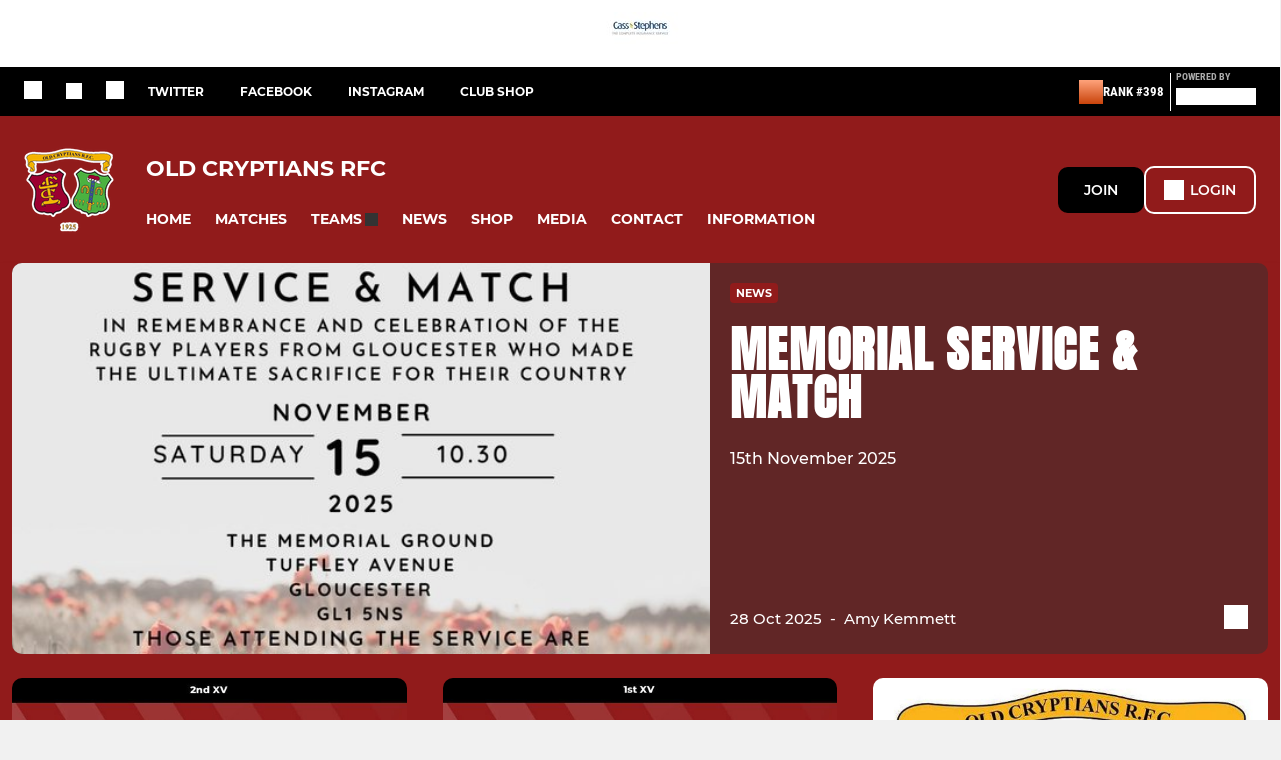

--- FILE ---
content_type: text/html; charset=utf-8
request_url: https://www.oldcryptiansrfc.co.uk/
body_size: 43427
content:
<!DOCTYPE html><html lang="en" style="width:100%;overflow-x:hidden"><head><meta charSet="utf-8"/><meta name="viewport" content="initial-scale=1.0, width=device-width"/><title>OLD CRYPTIANS RFC</title><link rel="preconnect" href="https://img-res.pitchero.com"/><link rel="preconnect" href="https://www.googletagmanager.com"/><link rel="preconnect" href="https://www.google-analytics.com"/><style>@font-face{font-display:swap;font-family:Anton;font-style:normal;font-weight:400;src:local("Anton Regular"),local("Anton-Regular"),url(/fonts/anton-regular.woff2) format('woff2');}@font-face{font-display:swap;font-family:Roboto Condensed;font-style:normal;font-weight:700;src:local("Roboto Condensed Bold"),local("RobotoCondensed-Bold"),url(/fonts/roboto-condensed-v18-latin-700.woff2) format('woff2');}@font-face{font-display:swap;font-family:Montserrat;font-style:normal;font-weight:500;src:local("Montserrat Medium"),local("Montserrat-Medium"),url(/fonts/montserrat-v14-latin-500.woff2) format('woff2');}@font-face{font-display:swap;font-family:Montserrat;font-style:normal;font-weight:600;src:local("Montserrat SemiBold"),local("Montserrat-SemiBold"),url(/fonts/montserrat-v14-latin-600.woff2) format('woff2');}@font-face{font-display:swap;font-family:Montserrat;font-style:normal;font-weight:700;src:local("Montserrat Bold"),local("Montserrat-Bold"),url(/fonts/montserrat-v14-latin-700.woff2) format('woff2');}.c-bbcode-table{table-layout:fixed;width:100%}.bbcode-table__cell{padding:6px;border:1px solid #ddd}.bbcode-content img{max-width:100%}.bbcode-content__large{font-size:150%}.bbcode-content__small{font-size:70%}.u-line-through{text-decoration:line-through}.u-text-center{text-align:center}.u-text-right{text-align:right}@media screen and (min-width:768px){.u-lap-and-up-float-left{float:left!important}.u-lap-and-up-float-right{float:right!important}}.u-space-left--small{margin-left:12px!important}.u-space-right--small{margin-right:12px!important}.c_darkmode,:root{--phconsent-btn-secondary-text:var(--phconsent-text);--phconsent-toggle-bg-on:var(--phconsent-btn-primary-bg);--phconsent-webkit-scrollbar-bg-hover:#9199a0}#cm,#s-cnt{width:100%;z-index:6000;position:fixed;visibility:hidden}#s-bl .c-bl,#s-bl .c-bl.b-ex:first-child,#s-bl .c-bl:last-child{margin-bottom:.5em}#cm,#cs,#s-cnt{position:fixed}#c-vln,#s-bl .b-bn,#s-inr,.cc_div.ie .bar #s-bl thead tr{position:relative}#cm,#s-cnt,#s-inr{visibility:hidden}#cs,#s-bns{bottom:0;left:0;right:0}#s-cnt,#s-hdr{display:table;top:0}#s-bns,#s-hdr{height:4.75em}#c-vln,#s-c-bnc,#s-ttl{display:table-cell}#c-s-in,#cs,#s-bl,#s-cnt,#s-inr{height:100%}#s-cnt .b-bn .b-tl.exp,.cc_div .b-tg,.cc_div .c-bn,.cc_div .cc-link{cursor:pointer}#cm,#s-bl th,#s-cnt .b-bn .b-tl{font-family:inherit}#cs-ov,#s-hdr{z-index:2}:root{--phconsent-bg:#fff;--phconsent-text:#2d4156;--phconsent-btn-primary-bg:#2d4156;--phconsent-btn-primary-text:var(--phconsent-bg);--phconsent-btn-primary-hover-bg:#1d2e38;--phconsent-btn-secondary-bg:#eaeff2;--phconsent-btn-secondary-hover-bg:#d8e0e6;--phconsent-toggle-bg-off:#919ea6;--phconsent-toggle-bg-readonly:#d5dee2;--phconsent-toggle-knob-bg:#fff;--phconsent-toggle-knob-icon-color:#ecf2fa;--phconsent-block-text:var(--phconsent-text);--phconsent-cookie-category-block-bg:#f0f4f7;--phconsent-cookie-category-block-bg-hover:#e9eff4;--phconsent-section-border:#f1f3f5;--phconsent-cookie-table-border:#e9edf2;--phconsent-overlay-bg:rgba(4, 6, 8, .85);--phconsent-webkit-scrollbar-bg:#cfd5db}.c_darkmode{--phconsent-bg:#181b1d;--phconsent-text:#d8e5ea;--phconsent-btn-primary-bg:#a6c4dd;--phconsent-btn-primary-text:#000;--phconsent-btn-primary-hover-bg:#c2dff7;--phconsent-btn-secondary-bg:#33383c;--phconsent-btn-secondary-hover-bg:#3e454a;--phconsent-toggle-bg-off:#667481;--phconsent-toggle-bg-readonly:#454c54;--phconsent-toggle-knob-bg:var(--phconsent-cookie-category-block-bg);--phconsent-toggle-knob-icon-color:var(--phconsent-bg);--phconsent-block-text:#b3bfc5;--phconsent-cookie-category-block-bg:#23272a;--phconsent-cookie-category-block-bg-hover:#2b3035;--phconsent-section-border:#292d31;--phconsent-cookie-table-border:#2b3035;--phconsent-webkit-scrollbar-bg:#667481}.cc_div *,.cc_div :after,.cc_div :before,.cc_div :hover{-webkit-box-sizing:border-box;box-sizing:border-box;float:none;font-style:inherit;font-variant:normal;font-weight:inherit;font-family:inherit;line-height:1.2;font-size:1em;transition:none;animation:none;margin:0;padding:0;text-transform:none;letter-spacing:unset;color:inherit;background:0 0;border:none;border-radius:unset;box-shadow:none;text-decoration:none;text-align:left;visibility:unset;height:auto;vertical-align:baseline}#c-vln,#s-c-bnc,#s-hdr,#s-ttl,.cc_div .b-tg{vertical-align:middle}.cc_div{font-size:16px;font-weight:400;font-family:-apple-system,BlinkMacSystemFont,"Segoe UI",Roboto,Helvetica,Arial,sans-serif,"Apple Color Emoji","Segoe UI Emoji","Segoe UI Symbol";-webkit-font-smoothing:antialiased;-moz-osx-font-smoothing:grayscale;text-rendering:optimizeLegibility;color:#2d4156;color:var(--phconsent-text)}#c-ttl,#s-bl td:before,#s-ttl,.cc_div .b-tl,.cc_div .c-bn{font-weight:600}#cm,#s-bl .act .b-acc,#s-inr,.cc_div .b-tl,.cc_div .c-bl{border-radius:.35em}#s-bl .act .b-acc{border-top-left-radius:0;border-top-right-radius:0;max-height:100%;display:block;overflow:hidden}.cc_div a,.cc_div button,.cc_div input{-webkit-appearance:none;-moz-appearance:none;appearance:none}.cc_div a{border-bottom:1px solid}.cc_div a:hover{text-decoration:none;border-color:transparent}#cm-ov,#cs-ov,.c--anim #cm,.c--anim #s-cnt,.c--anim #s-inr{transition:visibility .25s linear,opacity .25s,transform .25s!important}#s-bl .c-bl,#s-bl tbody tr,#s-cnt .b-bn .b-tl{transition:background-color .25s}.c--anim .c-bn{transition:background-color .25s!important}.c--anim #cm.bar.slide,.c--anim #cm.bar.slide+#cm-ov,.c--anim .bar.slide #s-inr,.c--anim .bar.slide+#cs-ov{transition:visibility .4s,opacity .4s,transform .4s!important}#cm.bar.slide,.cc_div .bar.slide #s-inr{transform:translateX(100%);opacity:1}#cm.bar.top.slide,.cc_div .bar.left.slide #s-inr{transform:translateX(-100%);opacity:1}#cm.slide,.cc_div .slide #s-inr{transform:translateY(1.6em)}#cm.top.slide{transform:translateY(-1.6em)}#cm.bar.slide{transform:translateY(100%)}#cm.bar.top.slide{transform:translateY(-100%)}.show--consent .c--anim #cm,.show--consent .c--anim #cm.bar,.show--settings .c--anim #s-inr,.show--settings .c--anim .bar.slide #s-inr{opacity:1;transform:scale(1);visibility:visible!important}.show--consent .c--anim #cm.box.middle,.show--consent .c--anim #cm.cloud.middle{transform:scale(1) translateY(-50%)}.show--settings .c--anim #s-cnt{visibility:visible!important}.force--consent.show--consent .c--anim #cm-ov,.show--settings .c--anim #cs-ov{visibility:visible!important;opacity:1!important}#cm{padding:1.1em 1.8em 1.4em;background:#fff;background:var(--phconsent-bg);max-width:24.2em;bottom:1.25em;right:1.25em;box-shadow:0 .625em 1.875em #000;box-shadow:0 .625em 1.875em rgba(2,2,3,.28);opacity:0;transform:scale(.95);line-height:initial}#cc_div #cm{display:block!important}#c-ttl{margin-bottom:.7em;font-size:1.05em}#c-txt,#s-cnt .p{font-size:.9em;line-height:1.5em}.cloud #c-ttl{margin-top:-.15em}#s-bl .title,.cc_div #c-bns{margin-top:1.4em}.cc_div #c-bns{display:flex;justify-content:space-between}.cc_div .c-bn{color:#40505a;color:var(--phconsent-btn-secondary-text);background:#e5ebef;background:var(--phconsent-btn-secondary-bg);padding:1em 1.7em;display:inline-block;font-size:.82em;-moz-user-select:none;-khtml-user-select:none;-webkit-user-select:none;-o-user-select:none;user-select:none;text-align:center;border-radius:4px;flex:1}#c-bns button+button,#s-c-bn,#s-cnt button+button{float:right;margin-left:1em}#s-cnt #s-rall-bn{float:none}#c-bns.swap button:first-child:active,#c-bns.swap button:first-child:hover,#cm .c_link:active,#cm .c_link:hover,#s-c-bn:active,#s-c-bn:hover,#s-cnt button+button:active,#s-cnt button+button:hover{background:#d8e0e6;background:var(--phconsent-btn-secondary-hover-bg)}#s-cnt{left:0}#s-bl,#s-cnt .b-bn .b-tl{display:block;width:100%}#hubspot-messages-iframe-container{z-index:5000!important}#s-bl{outline:0;overflow-y:auto;overflow-y:overlay;overflow-x:hidden;padding:1.3em 2.1em}#cm.cloud,#s-bl .b-acc,#s-bl table,#s-inr,.cc_div span.t-lb{overflow:hidden}#s-bl .b-bn,#s-bl .c-bl.b-ex+.c-bl.b-ex,#s-bl .title:first-child{margin-top:0}#s-bl .b-acc .p{margin-top:0;padding:1em}#s-cnt .b-bn .b-tl{font-size:.95em;position:relative;padding:1.3em 6.4em 1.3em 2.7em;background:0 0}#s-cnt .act .b-bn .b-tl{border-bottom-right-radius:0;border-bottom-left-radius:0}#s-bl tbody tr:hover,#s-cnt .b-bn .b-tl:active,#s-cnt .b-bn .b-tl:hover{background:#e9eff4;background:var(--phconsent-cookie-category-block-bg-hover)}#s-bl .c-bl{padding:1em;border:1px solid #f1f3f5;border-color:var(--phconsent-section-border)}#s-bl .b-acc,.cc_div.ie .bar #c-vln{padding-top:0}#s-bl .c-bl:hover{background:#f0f4f7;background:var(--phconsent-cookie-category-block-bg)}#s-bl .c-bl:first-child{transition:none;padding:0;margin-top:0;border:none;margin-bottom:2em}#s-bl .c-bl:not(.b-ex):first-child:hover{background:unset}#s-bl .c-bl.b-ex{padding:0;border:none;background:#f0f4f7;background:var(--phconsent-cookie-category-block-bg);transition:none}#s-bl .c-bl.b-ex+.c-bl{margin-top:2em}#s-bl .b-acc{max-height:0;margin-bottom:0;display:none}#s-cnt .p{margin-top:.85em;color:#2d4156;color:var(--phconsent-block-text)}.cc_div .b-tg .c-tg.c-ro,.cc_div .b-tg .c-tgl:disabled{cursor:not-allowed}#cs{padding:0 1.7em;width:100%;top:0}#s-inr{max-width:45em;margin:0 auto;transform:scale(.96);opacity:0;padding-top:4.75em;padding-bottom:4.75em;box-shadow:rgba(3,6,9,.26) 0 13px 27px -5px}#s-bns,#s-hdr,.cc_div .b-tg,.cc_div .b-tg .c-tg,.cc_div span.t-lb{position:absolute}#s-bns,#s-hdr,#s-inr{background:#fff;background:var(--phconsent-bg)}#s-bns{padding:1em 2.1em;border-top:1px solid #f1f3f5;border-color:var(--phconsent-section-border)}.cc_div .cc-link{color:#253b48;color:var(--phconsent-btn-primary-bg);border-bottom:1px solid #253b48;border-color:var(--phconsent-btn-primary-bg);display:inline;padding-bottom:0;text-decoration:none;font-weight:600}.cc_div .cc-link:active,.cc_div .cc-link:hover{border-color:transparent}#c-bns button:first-child,#c-bns.swap button:last-child,#s-bns button:first-child{color:#fff;color:var(--phconsent-btn-primary-text);background:#253b48;background:var(--phconsent-btn-primary-bg)}#c-bns.swap button:first-child{color:#40505a;color:var(--phconsent-btn-secondary-text);background:#e5ebef;background:var(--phconsent-btn-secondary-bg)}.cc_div .b-tg .c-tgl:checked~.c-tg{background:#253b48;background:var(--phconsent-toggle-bg-on)}#c-bns button:first-child:active,#c-bns button:first-child:hover,#c-bns.swap button:last-child:active,#c-bns.swap button:last-child:hover,#s-bns button:first-child:active,#s-bns button:first-child:hover{background:#1d2e38;background:var(--phconsent-btn-primary-hover-bg)}#s-hdr{width:100%;padding:0 2.1em;border-bottom:1px solid #f1f3f5;border-color:var(--phconsent-section-border)}#c-s-in,#s-c-bn{position:relative}#s-ttl{font-size:1em}#s-c-bn{padding:0;width:1.7em;height:1.7em;font-size:1.45em;margin:0;font-weight:initial}.cc_div span.t-lb{top:0;z-index:-1;opacity:0;pointer-events:none}#c_policy__text{height:31.25em;overflow-y:auto;margin-top:1.25em}#c-s-in{transform:translateY(-50%);top:50%;height:calc(100% - 2.5em);max-height:37.5em}@media screen and (min-width:688px){#s-bl::-webkit-scrollbar{width:.9em;height:100%;background:0 0;border-radius:0 .25em .25em 0}#s-bl::-webkit-scrollbar-thumb{border:.25em solid var(--phconsent-bg);background:#cfd5db;background:var(--phconsent-webkit-scrollbar-bg);border-radius:100em}#s-bl::-webkit-scrollbar-thumb:hover{background:#9199a0;background:var(--phconsent-webkit-scrollbar-bg-hover)}#s-bl::-webkit-scrollbar-button{width:10px;height:5px}}.cc_div .b-tg{top:0;bottom:0;display:inline-block;margin:auto;right:1.2em;-webkit-user-select:none;-moz-user-select:none;-ms-user-select:none;user-select:none}#cm-ov,#cs-ov,.force--consent .cc_div{position:fixed;top:0;visibility:hidden;left:0;bottom:0}.cc_div .b-tg .c-tgl{position:absolute;cursor:pointer;display:block;top:0;left:0;margin:0;border:0}.cc_div .b-tg .c-tg{background:#919ea6;background:var(--phconsent-toggle-bg-off);transition:background-color .25s,box-shadow .25s;pointer-events:none}.cc_div .b-tg,.cc_div .b-tg .c-tg,.cc_div .b-tg .c-tgl,.cc_div span.t-lb{width:3.4em;height:1.5em;border-radius:4em}.cc_div .b-tg .c-tgl~.c-tg.c-ro{background:#d5dee2;background:var(--phconsent-toggle-bg-readonly)}.cc_div .b-tg .c-tgl~.c-tg.c-ro:after{box-shadow:none}.cc_div .b-tg .c-tg:after{content:"";position:relative;display:block;left:.125em;top:.125em;width:1.25em;height:1.25em;border:none;box-sizing:content-box;background:#fff;background:var(--phconsent-toggle-knob-bg);box-shadow:0 1px 2px rgba(24,32,35,.36);transition:transform .25s;border-radius:100%}.cc_div .b-tg .c-tgl:checked~.c-tg:after{transform:translateX(1.9em)}#s-bl table,#s-bl td,#s-bl th{border:none}#s-bl table{text-align:left;border-collapse:collapse;width:100%;padding:0;margin:0}#s-bl td,#s-bl th{padding:.8em .625em .8em 1.2em;text-align:left;vertical-align:top;font-size:.8em}#s-bl th{padding:1.2em}#s-bl thead tr:first-child{border-bottom:1px solid #e9edf2;border-color:var(--phconsent-cookie-table-border)}.force--consent #cs,.force--consent #s-cnt{width:100vw}#cm-ov,#cs-ov{right:0;opacity:0;background:rgba(4,6,8,.85);background:var(--phconsent-overlay-bg);display:none;transition:none}.c--anim #cs-ov,.cc_div .bar #s-bl table,.cc_div .bar #s-bl tbody,.cc_div .bar #s-bl td,.cc_div .bar #s-bl th,.cc_div .bar #s-bl thead,.cc_div .bar #s-bl tr,.cc_div .bar #s-cnt,.force--consent .c--anim #cm-ov,.force--consent.show--consent #cm-ov,.show--settings #cs-ov{display:block}.force--consent .cc_div{width:100vw;transition:visibility .25s linear}.force--consent.show--consent .c--anim .cc_div,.force--consent.show--settings .c--anim .cc_div{visibility:visible}.force--consent #cm{position:absolute}.force--consent #cm.bar{width:100vw;max-width:100vw}html.force--consent.show--consent{overflow-y:hidden!important}html.force--consent.show--consent,html.force--consent.show--consent body{height:auto!important;overflow-x:hidden!important}.cc_div .act .b-bn .exp::before,.cc_div .b-bn .exp::before{border:solid #2d4156;border-color:var(--phconsent-btn-secondary-text);border-width:0 2px 2px 0;padding:.2em;display:inline-block;content:'';margin-right:15px;position:absolute;transform:translateY(-50%) rotate(45deg);left:1.2em;top:50%}.cc_div .act .b-bn .b-tl::before{transform:translateY(-20%) rotate(225deg)}.cc_div .on-i::before{border:solid #fff;border-color:var(--phconsent-toggle-knob-icon-color);border-width:0 2px 2px 0;padding:.1em .1em .45em;display:inline-block;content:'';margin:0 auto;transform:rotate(45deg);top:.37em;left:.75em;position:absolute}#s-c-bn::after,#s-c-bn::before{content:'';position:absolute;left:.82em;top:.58em;height:.6em;width:1.5px;background:#444d53;background:var(--phconsent-btn-secondary-text);transform:rotate(45deg);border-radius:1em;margin:0 auto}#s-c-bn::after,.cc_div .off-i::after{transform:rotate(-45deg)}.cc_div .off-i,.cc_div .on-i{height:100%;width:50%;position:absolute;right:0;display:block;text-align:center;transition:opacity .15s}.cc_div .on-i{left:0;opacity:0}.cc_div .off-i::after,.cc_div .off-i::before{right:.8em;top:.42em;content:' ';height:.7em;width:.09375em;display:block;background:#cdd6dc;background:var(--phconsent-toggle-knob-icon-color);margin:0 auto;position:absolute;transform-origin:center}.cc_div .off-i::before{transform:rotate(45deg)}.cc_div .b-tg .c-tgl:checked~.c-tg .on-i{opacity:1}.cc_div .b-tg .c-tgl:checked~.c-tg .off-i{opacity:0}#cm.box.middle,#cm.cloud.middle{top:50%;transform:translateY(-37%);bottom:auto}#cm.box.middle.zoom,#cm.cloud.middle.zoom{transform:scale(.95) translateY(-50%)}#cm.box.center{left:1em;right:1em;margin:0 auto}#cm.cloud{max-width:50em;margin:0 auto;text-align:center;left:1em;right:1em;padding:1.3em 2em;width:unset}#cm.bar,#cm.bar.left,#cm.bar.right{left:0;right:0}.cc_div .cloud #c-inr{display:table;width:100%}.cc_div .cloud #c-inr-i{width:70%;display:table-cell;vertical-align:top;padding-right:2.4em}.cc_div .cloud #c-txt{font-size:.85em}.cc_div .cloud #c-bns{min-width:170px;display:table-cell;vertical-align:middle}#cm.cloud .c-bn{margin:.625em 0 0;width:100%}#cm.cloud .c-bn:first-child{margin:0}#cm.cloud.left{margin-right:1.25em}#cm.cloud.right{margin-left:1.25em}#cm.bar{width:100%;max-width:100%;bottom:0;border-radius:0;position:fixed;padding:2em}#cm.bar #c-inr{max-width:32em;margin:0 auto}#cm.bar #c-bns{max-width:33.75em}#cm.bar #cs,.cc_div .bar #cs{padding:0}.cc_div .bar #c-s-in{top:0;transform:none;height:100%;max-height:100%}.cc_div .bar #s-bl,.cc_div .bar #s-bns,.cc_div .bar #s-hdr{padding-left:1.6em;padding-right:1.6em}.cc_div .bar #s-inr{margin:0 0 0 auto;border-radius:0;max-width:32em}.cc_div .bar.left #s-inr{margin-left:0;margin-right:auto}.cc_div .bar #s-bl thead tr{position:absolute;top:-9999px;left:-9999px}.cc_div .bar #s-bl tr{border-top:1px solid #e3e7ed;border-color:var(--phconsent-cookie-table-border)}.cc_div .bar #s-bl td{border:none;position:relative;padding-left:35%}.cc_div .bar #s-bl td:before{position:absolute;left:1em;padding-right:.625em;white-space:nowrap;content:attr(data-column);color:#000;color:var(--phconsent-text);overflow:hidden;text-overflow:ellipsis}#cm.top{bottom:auto;top:1.25em}#cm.left{right:auto;left:1.25em}#cm.right{left:auto;right:1.25em}#cm.bar.top,.cc_div.ie #c-s-in{top:0}@media screen and (max-width:688px){#cs,#s-inr{border-radius:0}#cm.cloud.left,#cm.cloud.right,#s-inr{margin:0}#cm,#cm.cloud,#cm.left,#cm.right{width:auto;max-width:100%;margin:0;padding:1.4em!important;right:1em;left:1em;bottom:1em;display:block}.force--consent #cm,.force--consent #cm.cloud{width:auto;max-width:100vw}#cm.top{top:1em;bottom:auto}#cm.bottom{bottom:1em;top:auto}#cm.bar.bottom{bottom:0}#cm.cloud .c-bn{font-size:.85em}#s-bns,.cc_div .bar #s-bns{padding:1em 1.3em}.cc_div .bar #s-inr{max-width:100%;width:100%}.cc_div .cloud #c-inr-i{padding-right:0}#cs{padding:0}#c-s-in{max-height:100%;height:100%;top:0;transform:none}.cc_div .b-tg{transform:scale(1.1);right:1.1em}#s-inr{padding-bottom:7.9em}#s-bns{height:7.9em}#s-bl,.cc_div .bar #s-bl{padding:1.3em}#s-hdr,.cc_div .bar #s-hdr{padding:0 1.3em}#s-bl table{width:100%}#s-inr.bns-t{padding-bottom:10.5em}.bns-t #s-bns{height:10.5em}.cc_div .bns-t .c-bn{font-size:.83em;padding:.9em 1.6em}#s-cnt .b-bn .b-tl{padding-top:1.2em;padding-bottom:1.2em}#s-bl table,#s-bl tbody,#s-bl td,#s-bl th,#s-bl thead,#s-bl tr,#s-cnt{display:block}#s-bl thead tr{position:absolute;top:-9999px;left:-9999px}#s-bl tr{border-top:1px solid #e3e7ed;border-color:var(--phconsent-cookie-table-border)}#s-bl td{border:none;position:relative;padding-left:35%}#s-bl td:before{position:absolute;left:1em;padding-right:.625em;white-space:nowrap;content:attr(data-column);color:#000;color:var(--phconsent-text);overflow:hidden;text-overflow:ellipsis}#cm .c-bn,.cc_div .c-bn{width:100%;margin-right:0}#s-cnt #s-rall-bn{margin-left:0}.cc_div #c-bns{flex-direction:column}#c-bns button+button,#s-cnt button+button{margin-top:.625em;margin-left:0;float:unset}#cm.box,#cm.cloud{left:1em;right:1em;width:auto}.cc_div .cloud #c-bns,.cc_div .cloud #c-inr,.cc_div .cloud #c-inr-i{display:block;width:auto;min-width:unset}.cc_div .cloud #c-txt{font-size:.9em}.cc_div .cloud #c-bns{margin-top:1.625em}}.cc_div.ie #c-vln{height:100%;padding-top:5.62em}.cc_div.ie #cs{max-height:37.5em;position:relative;top:0;margin-top:-5.625em}.cc_div.ie .bar #cs{margin-top:0;max-height:100%}.cc_div.ie #cm{border:1px solid #dee6e9}.cc_div.ie .b-tg{padding-left:1em;margin-bottom:.7em}.cc_div.ie .b-tg .c-tgl:checked~.c-tg:after{left:1.95em}.cc_div.ie #s-bl table{overflow:auto}.cc_div.ie .b-tg .c-tg,.cc_div.ie .bar #s-bl td:before{display:none}.cc_div.ie .b-tg .c-tgl{position:relative;display:inline-block;vertical-align:middle;margin-bottom:.2em;height:auto}.cc_div.ie #s-cnt .b-bn .b-tl{padding:1.3em 6.4em 1.3em 1.4em}.cc_div.ie .bar #s-bl td{padding:.8em .625em .8em 1.2em}body,h1,h2,h3,h4,h5,h6{margin:0}body,textarea{color:#333}*{word-break:break-word;hyphens:auto}html{-webkit-font-smoothing:antialiased;-moz-osx-font-smoothing:grayscale}body{background:#f1f1f1;min-width:320px;max-width:100vw;overflow-x:hidden}a{color:inherit;text-decoration:none}#footer a:hover{text-decoration:underline}label{display:block}button{background:0 0;border:none;padding:0;cursor:pointer}table{border-collapse:collapse;border-spacing:0}@media screen and (max-width:768px){.c-homepage--matches .homepage__matches,.c-homepage--news .homepage__news{display:block}.c-homepage--matches .homepage__news,.c-homepage--news .homepage__matches{display:none}}.vimeoPlayer iframe{position:absolute;top:0;left:0;width:100%;height:100%}.video-js .vjs-control-bar{z-index:2}.video-js .vjs-time-tooltip{white-space:nowrap}.video-js .vjs-mouse-display{display:none!important}.vjs-poster{background-size:cover!important}.cardHighlight img{transition:transform .2s ease-in-out,opacity .25s ease-in-out!important}.cardHighlight:hover img,.cardHighlightSlow:hover img{transform:scale(1.05)}.cardHighlightSlow img{transition:transform .75s ease-in-out,opacity .75s ease-in-out!important}button,hr,input{overflow:visible}progress,sub,sup{vertical-align:baseline}[type=checkbox],[type=radio],legend{box-sizing:border-box;padding:0}html{line-height:1.15;-webkit-text-size-adjust:100%}body{margin:0}details,main{display:block}h1{font-size:2em;margin:.67em 0}hr{box-sizing:content-box;height:0}code,kbd,pre,samp{font-family:monospace,monospace;font-size:1em}a{background-color:transparent}abbr[title]{border-bottom:none;text-decoration:underline;text-decoration:underline dotted}b,strong{font-weight:bolder}small{font-size:80%}sub,sup{font-size:75%;line-height:0;position:relative}sub{bottom:-.25em}sup{top:-.5em}img{border-style:none}button,input,optgroup,select,textarea{font-family:inherit;font-size:100%;line-height:1.15;margin:0}button,select{text-transform:none}[type=button],[type=reset],[type=submit],button{-webkit-appearance:button}[type=button]::-moz-focus-inner,[type=reset]::-moz-focus-inner,[type=submit]::-moz-focus-inner,button::-moz-focus-inner{border-style:none;padding:0}[type=button]:-moz-focusring,[type=reset]:-moz-focusring,[type=submit]:-moz-focusring,button:-moz-focusring{outline:ButtonText dotted 1px}fieldset{padding:.35em .75em .625em}legend{color:inherit;display:table;max-width:100%;white-space:normal}textarea{overflow:auto}[type=number]::-webkit-inner-spin-button,[type=number]::-webkit-outer-spin-button{height:auto}[type=search]{-webkit-appearance:textfield;outline-offset:-2px}[type=search]::-webkit-search-decoration{-webkit-appearance:none}::-webkit-file-upload-button{-webkit-appearance:button;font:inherit}summary{display:list-item}[hidden],template{display:none}</style><style data-styled="cVNztW ZEcNI yBDXB dMWPXh jLWFlq idTlwM hulqWb gnIHZZ bAiMxx fwsopc eQgaiW ixKpgu fogvoJ cGwrDK dnRXGh hbLBJM kQnPtQ jATMFD dYWqvZ dAImXQ hQcFOu dxFtWL dagdGG eHNctv jOulBv wjedI zPAxZ bgfMGI kbgXDN dFVMZo devLyJ hOGsLR cOOURy hnGalR fprmf ietoRU gkUCEX fntCZT ehAeFp lhxAza gCEFyB kBbGVN cXjkSc heBHSX eeLZCd ieQXDz kNnYHI gZnCzr bfWisN dmKfvP iKubvt jhtkdG ffYafi bscVBu iYLFRJ cTmloD hKdRUl kvbEUM hKrjam gDEnxj gEVopO bBHwee eKeOQH fcEjJE eJcfgR dIhTGr GldLF eSpXVM ibpwDM cGVSm fhcIhD fkRbTh eKidFQ hchJcl ivhSMA iCcdUg jHyhhF hIKbSO YOzpP bLIXkn fNURag OeRGx bFedBU iXaQYZ kWeCZF cGQvMX fLxNqI kpqXAH coGLgl kFYWBy jCpQie iTOXrM hTqEEm lbJOtg hDVqKw dvFIkc bpSZvn bijDpr isuHUc enJRlB KCiEP bCOQrg eaEAPi fKcJBO eefeaP clsMze wZhEk jbQPYB cyNPHL elLfXW jkVKJA hzEUCN jVRONT ldgMXU ipckpv jAPFqc fEtKRg eUwQzQ bcuhiX eQaAlv ihNFvT ftrZkr nNtPO bpiAuD cTquwb eqrYTE dkMcZy fzkzhg jvyJGu cqPsGa gWdKUE juKyFR rvofv gmzwqo jGsMLx bkysJr iBsoOG ipVkXx fEbcHw lnoHXm eishKp jrvUcE eSecec jKpbph dLSAOi gZSRWr bBNJVT hvaaym mIZXl WBHB vdfpw dWYKqi cfWMZZ ftOrnG hMJYhw VZrIA hPpkhK cpPffu jZOCHM iKmoVo hfNvyC kiEddz jELWvp QjQZi hVqyDo gpjwMg dmLGyN iKxCQD lmCyot hWAFhR cIyGkZ hNpnbJ idRfAa dtHqdg kFmEan httgBM kSWVPA duKAA bYlMpI hRcMIC hrRdaD hAkTsE bWfMpH gzMDXp ldpsSb fNwgGc dEbOsn kTfslB edoQWW iNppbi" data-styled-version="4.4.1">
/* sc-component-id: sc-bdVaJa */
.kTfslB{position:absolute;right:0px;bottom:0px;left:0px;}
/* sc-component-id: sc-bwzfXH */
.cVNztW{font-family:'Montserrat','Gibson','Roboto',Arial,Helvetica,sans-serif;font-size:1rem;font-weight:normal;-webkit-letter-spacing:auto;-moz-letter-spacing:auto;-ms-letter-spacing:auto;letter-spacing:auto;line-height:1.5;opacity:1;text-transform:none;}.ZEcNI{fill:#fff;color:#fff;font-family:'Montserrat','Gibson','Roboto',Arial,Helvetica,sans-serif;font-size:12px;font-weight:700;-webkit-letter-spacing:auto;-moz-letter-spacing:auto;-ms-letter-spacing:auto;letter-spacing:auto;line-height:15px;opacity:1;text-transform:uppercase;}.yBDXB{fill:#fff;color:#fff;font-family:'Roboto Condensed','Gibson','Roboto',Arial,Helvetica,sans-serif;font-size:13px;font-weight:500;-webkit-letter-spacing:auto;-moz-letter-spacing:auto;-ms-letter-spacing:auto;letter-spacing:auto;line-height:15px;opacity:1;text-transform:uppercase;}.dMWPXh{fill:#ababab;color:#ababab;font-family:'Roboto Condensed','Gibson','Roboto',Arial,Helvetica,sans-serif;font-size:10px;font-weight:bold;-webkit-letter-spacing:auto;-moz-letter-spacing:auto;-ms-letter-spacing:auto;letter-spacing:auto;line-height:11px;opacity:1;text-transform:uppercase;}.jLWFlq{fill:#FFFFFF;color:#FFFFFF;font-family:'Montserrat','Gibson','Roboto',Arial,Helvetica,sans-serif;font-size:16px;font-weight:bold;-webkit-letter-spacing:auto;-moz-letter-spacing:auto;-ms-letter-spacing:auto;letter-spacing:auto;line-height:15px;opacity:1;text-transform:uppercase;} @media screen and (min-width:820px){.jLWFlq{font-size:22px;line-height:27px;}}.idTlwM{fill:#FFFFFF;color:#FFFFFF;font-family:'Montserrat','Gibson','Roboto',Arial,Helvetica,sans-serif;font-size:14px;font-weight:700;-webkit-letter-spacing:auto;-moz-letter-spacing:auto;-ms-letter-spacing:auto;letter-spacing:auto;line-height:15px;opacity:1;text-transform:uppercase;}.hulqWb{fill:inherit;color:inherit;font-family:'Montserrat','Gibson','Roboto',Arial,Helvetica,sans-serif;font-size:14px;font-weight:600;-webkit-letter-spacing:auto;-moz-letter-spacing:auto;-ms-letter-spacing:auto;letter-spacing:auto;line-height:18px;opacity:1;text-transform:uppercase;}.gnIHZZ{fill:#333;color:#333;font-family:inherit;font-size:1rem;font-weight:bold;-webkit-letter-spacing:auto;-moz-letter-spacing:auto;-ms-letter-spacing:auto;letter-spacing:auto;line-height:1.5;opacity:1;text-transform:uppercase;}.bAiMxx{fill:#FFF;color:#FFF;font-family:inherit;font-size:1rem;font-weight:bold;-webkit-letter-spacing:auto;-moz-letter-spacing:auto;-ms-letter-spacing:auto;letter-spacing:auto;line-height:1.5;opacity:1;text-transform:uppercase;}.fwsopc{fill:#FFF;color:#FFF;font-family:'Montserrat','Gibson','Roboto',Arial,Helvetica,sans-serif;font-size:16px;font-weight:bold;-webkit-letter-spacing:auto;-moz-letter-spacing:auto;-ms-letter-spacing:auto;letter-spacing:auto;line-height:20px;opacity:1;text-transform:uppercase;}.eQgaiW{fill:#FFF;color:#FFF;font-family:'Montserrat','Gibson','Roboto',Arial,Helvetica,sans-serif;font-size:14px;font-weight:bold;-webkit-letter-spacing:auto;-moz-letter-spacing:auto;-ms-letter-spacing:auto;letter-spacing:auto;line-height:16px;opacity:1;text-transform:uppercase;}.ixKpgu{fill:lightgrey;color:lightgrey;font-family:inherit;font-size:0.75rem;font-weight:normal;-webkit-letter-spacing:auto;-moz-letter-spacing:auto;-ms-letter-spacing:auto;letter-spacing:auto;line-height:1.5;opacity:1;text-transform:uppercase;}.fogvoJ{fill:#FFF;color:#FFF;font-family:'Montserrat','Gibson','Roboto',Arial,Helvetica,sans-serif;font-size:large;font-weight:bold;-webkit-letter-spacing:auto;-moz-letter-spacing:auto;-ms-letter-spacing:auto;letter-spacing:auto;line-height:15px;opacity:1;text-transform:uppercase;}.cGwrDK{text-align:center;font-family:inherit;font-size:1rem;font-weight:normal;-webkit-letter-spacing:auto;-moz-letter-spacing:auto;-ms-letter-spacing:auto;letter-spacing:auto;line-height:1.5;opacity:1;text-transform:none;}.dnRXGh{fill:#FFF;color:#FFF;font-family:'Montserrat','Gibson','Roboto',Arial,Helvetica,sans-serif;font-size:22px;font-weight:bold;-webkit-letter-spacing:auto;-moz-letter-spacing:auto;-ms-letter-spacing:auto;letter-spacing:auto;line-height:27px;opacity:1;text-transform:uppercase;}.hbLBJM{fill:#FFF;color:#FFF;font-family:'Montserrat','Gibson','Roboto',Arial,Helvetica,sans-serif;font-size:14px;font-weight:500;-webkit-letter-spacing:auto;-moz-letter-spacing:auto;-ms-letter-spacing:auto;letter-spacing:auto;line-height:21px;opacity:1;text-transform:none;}.kQnPtQ{fill:#FFF;color:#FFF;font-family:'Montserrat','Gibson','Roboto',Arial,Helvetica,sans-serif;font-size:14px;font-weight:600;-webkit-letter-spacing:auto;-moz-letter-spacing:auto;-ms-letter-spacing:auto;letter-spacing:auto;line-height:18px;opacity:1;text-transform:none;}.jATMFD{text-align:left;fill:#FFF;color:#FFF;font-family:'Montserrat','Gibson','Roboto',Arial,Helvetica,sans-serif;font-size:12px;font-weight:500;-webkit-letter-spacing:auto;-moz-letter-spacing:auto;-ms-letter-spacing:auto;letter-spacing:auto;line-height:14px;opacity:1;text-transform:none;}.dYWqvZ{text-align:center;fill:#FFF;color:#FFF;font-family:'Roboto Condensed','Gibson','Roboto',Arial,Helvetica,sans-serif;font-size:13px;font-weight:bold;-webkit-letter-spacing:auto;-moz-letter-spacing:auto;-ms-letter-spacing:auto;letter-spacing:auto;line-height:15px;opacity:1;text-transform:uppercase;}.dAImXQ{fill:#FFFFFF;color:#FFFFFF;font-family:'Montserrat','Gibson','Roboto',Arial,Helvetica,sans-serif;font-size:11px;font-weight:bold;-webkit-letter-spacing:auto;-moz-letter-spacing:auto;-ms-letter-spacing:auto;letter-spacing:auto;line-height:1.5;opacity:1;text-transform:uppercase;}.hQcFOu{font-family:'Montserrat','Gibson','Roboto',Arial,Helvetica,sans-serif;font-size:16px;font-weight:500;-webkit-letter-spacing:auto;-moz-letter-spacing:auto;-ms-letter-spacing:auto;letter-spacing:auto;line-height:14px;opacity:1;text-transform:none;}.dxFtWL{fill:dustygray;color:dustygray;font-family:'Montserrat','Gibson','Roboto',Arial,Helvetica,sans-serif;font-size:15px;font-weight:500;-webkit-letter-spacing:auto;-moz-letter-spacing:auto;-ms-letter-spacing:auto;letter-spacing:auto;line-height:14px;opacity:1;text-transform:none;}.dagdGG{font-family:'Montserrat','Gibson','Roboto',Arial,Helvetica,sans-serif;font-size:15px;font-weight:500;-webkit-letter-spacing:auto;-moz-letter-spacing:auto;-ms-letter-spacing:auto;letter-spacing:auto;line-height:14px;opacity:1;text-transform:none;}.eHNctv{fill:#333;color:#333;font-family:'Montserrat','Gibson','Roboto',Arial,Helvetica,sans-serif;font-size:16px;font-weight:bold;-webkit-letter-spacing:auto;-moz-letter-spacing:auto;-ms-letter-spacing:auto;letter-spacing:auto;line-height:18px;opacity:1;text-transform:none;} @media screen and (min-width:479px){.eHNctv{font-size:18px;line-height:24px;}}.jOulBv{font-family:'Montserrat','Gibson','Roboto',Arial,Helvetica,sans-serif;font-size:13px;font-weight:500;-webkit-letter-spacing:auto;-moz-letter-spacing:auto;-ms-letter-spacing:auto;letter-spacing:auto;line-height:14px;opacity:1;text-transform:none;}.wjedI{fill:#767676;color:#767676;font-family:'Montserrat','Gibson','Roboto',Arial,Helvetica,sans-serif;font-size:13px;font-weight:500;-webkit-letter-spacing:auto;-moz-letter-spacing:auto;-ms-letter-spacing:auto;letter-spacing:auto;line-height:14px;opacity:1;text-transform:none;}.zPAxZ{font-family:'Montserrat','Gibson','Roboto',Arial,Helvetica,sans-serif;font-size:18px;font-weight:bold;-webkit-letter-spacing:auto;-moz-letter-spacing:auto;-ms-letter-spacing:auto;letter-spacing:auto;line-height:27px;opacity:1;text-transform:uppercase;}.bgfMGI{fill:#fff;color:#fff;font-family:'Montserrat','Gibson','Roboto',Arial,Helvetica,sans-serif;font-size:22px;font-weight:bold;-webkit-letter-spacing:auto;-moz-letter-spacing:auto;-ms-letter-spacing:auto;letter-spacing:auto;line-height:27px;opacity:1;text-transform:uppercase;}.kbgXDN{fill:#FFFFFF;color:#FFFFFF;font-family:'Montserrat','Gibson','Roboto',Arial,Helvetica,sans-serif;font-size:16px;font-weight:bold;-webkit-letter-spacing:auto;-moz-letter-spacing:auto;-ms-letter-spacing:auto;letter-spacing:auto;line-height:27px;opacity:1;text-transform:uppercase;}.dFVMZo{fill:#fff;color:#fff;font-family:inherit;font-size:16px;font-weight:normal;-webkit-letter-spacing:auto;-moz-letter-spacing:auto;-ms-letter-spacing:auto;letter-spacing:auto;line-height:1.5;opacity:1;text-transform:capitalize;}.devLyJ{fill:#fff;color:#fff;font-family:'Montserrat','Gibson','Roboto',Arial,Helvetica,sans-serif;font-size:16px;font-weight:bold;-webkit-letter-spacing:auto;-moz-letter-spacing:auto;-ms-letter-spacing:auto;letter-spacing:auto;line-height:18px;opacity:1;text-transform:none;} @media screen and (min-width:479px){.devLyJ{font-size:18px;line-height:24px;}}.hOGsLR{fill:#fff;color:#fff;font-family:'Montserrat','Gibson','Roboto',Arial,Helvetica,sans-serif;font-size:13px;font-weight:500;-webkit-letter-spacing:auto;-moz-letter-spacing:auto;-ms-letter-spacing:auto;letter-spacing:auto;line-height:14px;opacity:1;text-transform:none;}.cOOURy{text-align:center;fill:#333;color:#333;font-family:'Montserrat','Gibson','Roboto',Arial,Helvetica,sans-serif;font-size:18px;font-weight:bold;-webkit-letter-spacing:auto;-moz-letter-spacing:auto;-ms-letter-spacing:auto;letter-spacing:auto;line-height:27px;opacity:1;text-transform:uppercase;}.hnGalR{text-align:center;fill:#333;color:#333;font-family:'Montserrat','Gibson','Roboto',Arial,Helvetica,sans-serif;font-size:22px;font-weight:bold;-webkit-letter-spacing:auto;-moz-letter-spacing:auto;-ms-letter-spacing:auto;letter-spacing:auto;line-height:27px;opacity:1;text-transform:uppercase;}.fprmf{text-align:left;fill:#FFFFFF;color:#FFFFFF;font-family:'Montserrat','Gibson','Roboto',Arial,Helvetica,sans-serif;font-size:18px;font-weight:bold;-webkit-letter-spacing:auto;-moz-letter-spacing:auto;-ms-letter-spacing:auto;letter-spacing:auto;line-height:27px;opacity:1;text-transform:uppercase;}.ietoRU{text-align:left;fill:#FFFFFF;color:#FFFFFF;font-family:'Montserrat','Gibson','Roboto',Arial,Helvetica,sans-serif;font-size:16px;font-weight:500;-webkit-letter-spacing:auto;-moz-letter-spacing:auto;-ms-letter-spacing:auto;letter-spacing:auto;line-height:14px;opacity:1;text-transform:none;}.gkUCEX{fill:#FFFFFF;color:#FFFFFF;font-family:'Montserrat','Gibson','Roboto',Arial,Helvetica,sans-serif;font-size:14px;font-weight:normal;-webkit-letter-spacing:auto;-moz-letter-spacing:auto;-ms-letter-spacing:auto;letter-spacing:auto;line-height:15px;opacity:1;text-transform:uppercase;}.fntCZT{fill:#FFFFFF;color:#FFFFFF;font-family:'Montserrat','Gibson','Roboto',Arial,Helvetica,sans-serif;font-size:14px;font-weight:bold;-webkit-letter-spacing:auto;-moz-letter-spacing:auto;-ms-letter-spacing:auto;letter-spacing:auto;line-height:27px;opacity:1;text-transform:uppercase;}.ehAeFp{fill:#fff;color:#fff;font-family:'Roboto Condensed','Gibson','Roboto',Arial,Helvetica,sans-serif;font-size:10px;font-weight:bold;-webkit-letter-spacing:auto;-moz-letter-spacing:auto;-ms-letter-spacing:auto;letter-spacing:auto;line-height:11px;opacity:1;text-transform:uppercase;}.lhxAza{text-align:left;fill:#fff;color:#fff;font-family:'Montserrat','Gibson','Roboto',Arial,Helvetica,sans-serif;font-size:14px;font-weight:normal;-webkit-letter-spacing:auto;-moz-letter-spacing:auto;-ms-letter-spacing:auto;letter-spacing:auto;line-height:18px;opacity:1;text-transform:none;}.gCEFyB{text-align:center;font-family:inherit;font-size:1rem;font-weight:normal;-webkit-letter-spacing:auto;-moz-letter-spacing:auto;-ms-letter-spacing:auto;letter-spacing:auto;line-height:1.5;opacity:1;text-transform:none;} @media screen and (min-width:768px){.gCEFyB{text-align:left;}}.kBbGVN{fill:#fff;color:#fff;font-family:'Montserrat','Gibson','Roboto',Arial,Helvetica,sans-serif;font-size:14px;font-weight:500;-webkit-letter-spacing:auto;-moz-letter-spacing:auto;-ms-letter-spacing:auto;letter-spacing:auto;line-height:14px;opacity:1;text-transform:none;}.cXjkSc{fill:#fff;color:#fff;font-family:'Montserrat','Gibson','Roboto',Arial,Helvetica,sans-serif;font-size:14px;font-weight:600;-webkit-letter-spacing:auto;-moz-letter-spacing:auto;-ms-letter-spacing:auto;letter-spacing:auto;line-height:18px;opacity:1;text-transform:uppercase;}.heBHSX{fill:#fff;color:#fff;font-family:'Montserrat','Gibson','Roboto',Arial,Helvetica,sans-serif;font-size:12px;font-weight:500;-webkit-letter-spacing:auto;-moz-letter-spacing:auto;-ms-letter-spacing:auto;letter-spacing:auto;line-height:14px;opacity:1;text-transform:none;}.eeLZCd{fill:#FFFFFF;color:#FFFFFF;font-family:'Montserrat','Gibson','Roboto',Arial,Helvetica,sans-serif;font-size:12px;font-weight:500;-webkit-letter-spacing:auto;-moz-letter-spacing:auto;-ms-letter-spacing:auto;letter-spacing:auto;line-height:14px;opacity:1;text-transform:none;}.ieQXDz{text-align:center;fill:#FFFFFF;color:#FFFFFF;font-family:'Montserrat','Gibson','Roboto',Arial,Helvetica,sans-serif;font-size:12px;font-weight:500;-webkit-letter-spacing:auto;-moz-letter-spacing:auto;-ms-letter-spacing:auto;letter-spacing:auto;line-height:14px;opacity:1;text-transform:none;}
/* sc-component-id: sc-htpNat */
.cpPffu{display:inline-block;position:relative;margin-bottom:0px;margin-left:0px;margin-right:0px;margin-top:0px;padding-bottom:12px;padding-left:24px;padding-right:24px;padding-top:12px;border-radius:10px;fill:currentColor;-webkit-transition:background-color 0.5s ease;transition:background-color 0.5s ease;outline:0px;cursor:pointer;border:2px solid white;background-color:transparent;color:white;}.jZOCHM{display:inline-block;position:relative;margin-bottom:0px;margin-left:0px;margin-right:0px;margin-top:0px;padding-bottom:12px;padding-left:24px;padding-right:24px;padding-top:12px;border-radius:3px;fill:currentColor;-webkit-transition:background-color 0.5s ease;transition:background-color 0.5s ease;outline:0px;cursor:pointer;border:none;background-color:transparent;color:#FFFFFF;}.iKmoVo{display:inline-block;position:relative;margin-bottom:0px;margin-left:0px;margin-right:0px;margin-top:0px;padding-bottom:12px;padding-left:24px;padding-right:24px;padding-top:12px;border-radius:10px;fill:currentColor;-webkit-transition:background-color 0.5s ease;transition:background-color 0.5s ease;outline:0px;cursor:pointer;border:2px solid white;background-color:white;color:black;width:100%;}.hfNvyC{display:inline-block;position:relative;margin-bottom:0px;margin-left:0px;margin-right:0px;margin-top:0px;padding-bottom:12px;padding-left:24px;padding-right:24px;padding-top:12px;border-radius:10px;fill:currentColor;-webkit-transition:background-color 0.5s ease;transition:background-color 0.5s ease;outline:0px;cursor:not-allowed;border:2px solid #00D296;background-color:#00D296;color:white;width:100%;opacity:0.2;}.kiEddz{display:inline-block;position:relative;margin-bottom:0px;margin-left:0px;margin-right:0px;margin-top:0px;padding-bottom:0px;padding-left:0px;padding-right:0px;padding-top:0px;border-radius:3px;fill:currentColor;-webkit-transition:background-color 0.5s ease;transition:background-color 0.5s ease;outline:0px;cursor:pointer;border:none;background-color:transparent;text-align:inherit;}.jELWvp{display:inline-block;position:relative;margin-bottom:0px;margin-left:0px;margin-right:0px;margin-top:0px;padding-bottom:12px;padding-left:24px;padding-right:24px;padding-top:12px;border-radius:3px;fill:currentColor;-webkit-transition:background-color 0.5s ease;transition:background-color 0.5s ease;outline:0px;cursor:pointer;border:none;background-color:#FFFFFF;color:#222;width:100%;}
/* sc-component-id: sc-ifAKCX */
.YOzpP{padding-top:12px;padding-right:12px;padding-bottom:12px;padding-left:12px;}.bLIXkn{padding-top:4px;padding-right:24px;padding-bottom:4px;padding-left:24px;}.fNURag{padding-right:36px;}.OeRGx{padding-right:6px;}@media screen and (min-width:820px){.bFedBU{padding-right:24px;padding-left:24px;}}@media screen and (min-width:820px){.iXaQYZ{padding-top:24px;padding-bottom:24px;}}.kWeCZF{padding-top:12px;padding-right:12px;padding-bottom:12px;padding-left:12px;} @media screen and (min-width:820px){.kWeCZF{padding-top:0;padding-right:12px;padding-bottom:0;padding-left:0;}}.cGQvMX{padding-top:12px;padding-right:12px;padding-bottom:12px;padding-left:0px;} @media screen and (min-width:820px){.cGQvMX{padding-top:36px;padding-bottom:0;padding-left:48px;}}.fLxNqI{padding-bottom:3px;padding-left:12px;}.kpqXAH{padding-left:3px;}.coGLgl{padding-top:12px;padding-right:12px;padding-bottom:12px;}.kFYWBy{padding-top:9px;padding-right:9px;padding-bottom:9px;padding-left:9px;}.jCpQie{padding-right:6px;padding-left:6px;}.iTOXrM{padding-bottom:0px;}.hTqEEm{padding-top:6px;padding-right:24px;padding-left:24px;}.lbJOtg{padding-top:20px;padding-bottom:20px;}.hDVqKw{padding-top:24px;padding-right:24px;padding-left:24px;}.dvFIkc{padding-top:12px;}.bpSZvn{padding-bottom:36px;}.bijDpr{padding-top:24px;padding-bottom:48px;padding-left:24px;}.isuHUc{padding-top:36px;padding-right:72px;padding-bottom:36px;padding-left:24px;}.enJRlB{padding-left:24px;}.KCiEP{padding-right:24px;padding-bottom:0px;padding-left:24px;}.bCOQrg{padding-top:36px;padding-right:24px;padding-bottom:60px;padding-left:24px;}.eaEAPi{padding-right:36px;padding-left:36px;}.fKcJBO{padding-top:48px;padding-bottom:48px;}@media screen and (max-width:768px){.eefeaP{padding-right:0;padding-left:0;}}@media screen and (min-width:820px){.wZhEk{padding-right:12px;padding-left:12px;}}.jbQPYB{padding-top:2px;padding-right:6px;padding-bottom:2px;padding-left:6px;}.cyNPHL{padding-top:24px;padding-bottom:12px;}.elLfXW{padding-top:12px;padding-bottom:12px;}.jkVKJA{padding-top:24px;padding-right:12px;padding-bottom:24px;padding-left:12px;}.hzEUCN{padding-left:6px;}.jVRONT{padding-top:24px;}.ldgMXU{padding-top:0px;padding-bottom:0px;}.ipckpv{padding-right:24px;padding-left:24px;}.jAPFqc{padding-top:36px;padding-bottom:36px;}.fEtKRg{padding-top:36px;padding-right:12px;padding-bottom:36px;padding-left:12px;} @media screen and (min-width:768px){}.eUwQzQ{padding-right:12px;padding-bottom:24px;padding-left:12px;}.bcuhiX{padding-top:48px;padding-right:12px;padding-bottom:48px;padding-left:12px;} @media screen and (min-width:768px){}
/* sc-component-id: sc-gzVnrw */
.eqrYTE{display:-webkit-box;display:-webkit-flex;display:-ms-flexbox;display:flex;-webkit-flex-direction:row;-ms-flex-direction:row;flex-direction:row;-webkit-align-items:stretch;-webkit-box-align:stretch;-ms-flex-align:stretch;align-items:stretch;-webkit-box-pack:space-around;-webkit-justify-content:space-around;-ms-flex-pack:space-around;justify-content:space-around;-webkit-flex-wrap:nowrap;-ms-flex-wrap:nowrap;flex-wrap:nowrap;}.dkMcZy{display:-webkit-box;display:-webkit-flex;display:-ms-flexbox;display:flex;-webkit-flex-direction:row;-ms-flex-direction:row;flex-direction:row;-webkit-align-items:center;-webkit-box-align:center;-ms-flex-align:center;align-items:center;-webkit-box-pack:justify;-webkit-justify-content:space-between;-ms-flex-pack:justify;justify-content:space-between;-webkit-flex-wrap:nowrap;-ms-flex-wrap:nowrap;flex-wrap:nowrap;}.fzkzhg{display:-webkit-box;display:-webkit-flex;display:-ms-flexbox;display:flex;-webkit-flex-direction:row;-ms-flex-direction:row;flex-direction:row;-webkit-align-items:center;-webkit-box-align:center;-ms-flex-align:center;align-items:center;-webkit-box-pack:start;-webkit-justify-content:flex-start;-ms-flex-pack:start;justify-content:flex-start;-webkit-flex-wrap:wrap;-ms-flex-wrap:wrap;flex-wrap:wrap;}.jvyJGu{display:-webkit-box;display:-webkit-flex;display:-ms-flexbox;display:flex;-webkit-flex-direction:row;-ms-flex-direction:row;flex-direction:row;-webkit-align-items:center;-webkit-box-align:center;-ms-flex-align:center;align-items:center;-webkit-box-pack:start;-webkit-justify-content:flex-start;-ms-flex-pack:start;justify-content:flex-start;-webkit-flex-wrap:nowrap;-ms-flex-wrap:nowrap;flex-wrap:nowrap;}.cqPsGa{display:-webkit-box;display:-webkit-flex;display:-ms-flexbox;display:flex;-webkit-flex-direction:column;-ms-flex-direction:column;flex-direction:column;-webkit-align-items:stretch;-webkit-box-align:stretch;-ms-flex-align:stretch;align-items:stretch;-webkit-box-pack:start;-webkit-justify-content:flex-start;-ms-flex-pack:start;justify-content:flex-start;-webkit-flex-wrap:nowrap;-ms-flex-wrap:nowrap;flex-wrap:nowrap;}.gWdKUE{display:-webkit-box;display:-webkit-flex;display:-ms-flexbox;display:flex;-webkit-flex-direction:row;-ms-flex-direction:row;flex-direction:row;-webkit-align-items:center;-webkit-box-align:center;-ms-flex-align:center;align-items:center;-webkit-box-pack:end;-webkit-justify-content:flex-end;-ms-flex-pack:end;justify-content:flex-end;-webkit-flex-wrap:wrap;-ms-flex-wrap:wrap;flex-wrap:wrap;}.juKyFR{display:-webkit-box;display:-webkit-flex;display:-ms-flexbox;display:flex;-webkit-flex-direction:row;-ms-flex-direction:row;flex-direction:row;-webkit-align-items:stretch;-webkit-box-align:stretch;-ms-flex-align:stretch;align-items:stretch;-webkit-box-pack:start;-webkit-justify-content:flex-start;-ms-flex-pack:start;justify-content:flex-start;-webkit-flex-wrap:nowrap;-ms-flex-wrap:nowrap;flex-wrap:nowrap;}.rvofv{display:-webkit-box;display:-webkit-flex;display:-ms-flexbox;display:flex;-webkit-flex-direction:row;-ms-flex-direction:row;flex-direction:row;-webkit-align-items:center;-webkit-box-align:center;-ms-flex-align:center;align-items:center;-webkit-box-pack:center;-webkit-justify-content:center;-ms-flex-pack:center;justify-content:center;-webkit-flex-wrap:nowrap;-ms-flex-wrap:nowrap;flex-wrap:nowrap;}.gmzwqo{display:-webkit-box;display:-webkit-flex;display:-ms-flexbox;display:flex;-webkit-flex-direction:column;-ms-flex-direction:column;flex-direction:column;-webkit-align-items:stretch;-webkit-box-align:stretch;-ms-flex-align:stretch;align-items:stretch;-webkit-box-pack:justify;-webkit-justify-content:space-between;-ms-flex-pack:justify;justify-content:space-between;-webkit-flex-wrap:nowrap;-ms-flex-wrap:nowrap;flex-wrap:nowrap;}.jGsMLx{display:-webkit-box;display:-webkit-flex;display:-ms-flexbox;display:flex;-webkit-flex-direction:row;-ms-flex-direction:row;flex-direction:row;-webkit-align-items:stretch;-webkit-box-align:stretch;-ms-flex-align:stretch;align-items:stretch;-webkit-box-pack:center;-webkit-justify-content:center;-ms-flex-pack:center;justify-content:center;-webkit-flex-wrap:nowrap;-ms-flex-wrap:nowrap;flex-wrap:nowrap;}.bkysJr{display:-webkit-box;display:-webkit-flex;display:-ms-flexbox;display:flex;-webkit-flex-direction:column;-ms-flex-direction:column;flex-direction:column;-webkit-align-items:center;-webkit-box-align:center;-ms-flex-align:center;align-items:center;-webkit-box-pack:start;-webkit-justify-content:flex-start;-ms-flex-pack:start;justify-content:flex-start;-webkit-flex-wrap:nowrap;-ms-flex-wrap:nowrap;flex-wrap:nowrap;}.iBsoOG{display:-webkit-box;display:-webkit-flex;display:-ms-flexbox;display:flex;-webkit-flex-direction:row;-ms-flex-direction:row;flex-direction:row;-webkit-align-items:stretch;-webkit-box-align:stretch;-ms-flex-align:stretch;align-items:stretch;-webkit-box-pack:justify;-webkit-justify-content:space-between;-ms-flex-pack:justify;justify-content:space-between;-webkit-flex-wrap:nowrap;-ms-flex-wrap:nowrap;flex-wrap:nowrap;}.ipVkXx{display:-webkit-box;display:-webkit-flex;display:-ms-flexbox;display:flex;-webkit-flex-direction:column;-ms-flex-direction:column;flex-direction:column;-webkit-align-items:flex-start;-webkit-box-align:flex-start;-ms-flex-align:flex-start;align-items:flex-start;-webkit-box-pack:start;-webkit-justify-content:flex-start;-ms-flex-pack:start;justify-content:flex-start;-webkit-flex-wrap:nowrap;-ms-flex-wrap:nowrap;flex-wrap:nowrap;}.fEbcHw{display:-webkit-box;display:-webkit-flex;display:-ms-flexbox;display:flex;-webkit-flex-direction:row;-ms-flex-direction:row;flex-direction:row;-webkit-align-items:stretch;-webkit-box-align:stretch;-ms-flex-align:stretch;align-items:stretch;-webkit-box-pack:start;-webkit-justify-content:flex-start;-ms-flex-pack:start;justify-content:flex-start;-webkit-flex-wrap:wrap;-ms-flex-wrap:wrap;flex-wrap:wrap;}
/* sc-component-id: sc-htoDjs */
.kNnYHI{display:grid;grid-template-columns:minmax(0,1fr);grid-template-rows:auto 1fr auto;}.gZnCzr{display:grid;grid-template-columns:80px minmax(0,1fr);-webkit-align-items:center;-webkit-box-align:center;-ms-flex-align:center;align-items:center;} @media screen and (min-width:820px){.gZnCzr{grid-template-columns:110px minmax(0,1fr);}}.bfWisN{display:grid;grid-template-columns:1fr auto;-webkit-align-items:center;-webkit-box-align:center;-ms-flex-align:center;align-items:center;justify-items:space-between;}.dmKfvP{display:grid;grid-template-columns:1fr 1fr;grid-column-gap:24px;}.iKubvt{display:grid;grid-template-columns:1fr auto;grid-column-gap:24px;-webkit-align-items:center;-webkit-box-align:center;-ms-flex-align:center;align-items:center;}.jhtkdG{display:grid;grid-template-rows:auto minmax(0,1fr);}.ffYafi{display:grid;grid-row-gap:24px;} @media screen and (min-width:820px){.ffYafi{grid-template-columns:1fr 1fr 1fr;grid-column-gap:36px;}}.bscVBu{display:grid;grid-template-columns:repeat(auto-fit,minmax(0,1fr));grid-column-gap:20px;-webkit-align-content:center;-ms-flex-line-pack:center;align-content:center;}.iYLFRJ{display:grid;grid-template-columns:1fr;grid-column-gap:20px;grid-template-rows:auto 1fr;grid-row-gap:20px;-webkit-align-content:center;-ms-flex-line-pack:center;align-content:center;} @media screen and (min-width:820px){.iYLFRJ{grid-template-columns:repeat(auto-fit,minmax(0,1fr));grid-template-rows:1fr;}}.cTmloD{display:grid;grid-template-columns:repeat(8,max(40%,425px));grid-column-gap:10px;grid-template-rows:1fr;}.hKdRUl{display:grid;grid-template-columns:60px auto;}.kvbEUM{display:grid;grid-template-columns:1fr;-webkit-align-items:center;-webkit-box-align:center;-ms-flex-align:center;align-items:center;justify-items:center;} @media screen and (min-width:820px){.kvbEUM{grid-template-columns:33% 33% 33%;}}.hKrjam{display:grid;grid-template-columns:repeat(2,minmax(0,1fr));grid-row-gap:24px;justify-items:center;}.gDEnxj{display:grid;grid-template-columns:33% 67%;-webkit-align-items:center;-webkit-box-align:center;-ms-flex-align:center;align-items:center;}
/* sc-component-id: sc-dnqmqq */
.hPpkhK{-webkit-align-self:end;-ms-flex-item-align:end;align-self:end;justify-self:end;}
/* sc-component-id: sc-iwsKbI */
@media screen and (max-width:768px){.fcEjJE{display:none;}}@media screen and (min-width:820px){.eJcfgR{display:none;}}
/* sc-component-id: sc-gqjmRU */
.duKAA{position:relative;display:inline-block;line-height:0;overflow:hidden;text-align:center;height:336;max-height:none;padding-top:null;width:600;max-width:none;} @media screen and (max-width:479px){.duKAA{height:90px;max-height:none;padding-top:null;width:160px;max-width:none;}}.bYlMpI{position:relative;display:inline-block;line-height:0;overflow:hidden;text-align:center;height:336;max-height:none;padding-top:null;width:600;max-width:none;} @media screen and (max-width:479px){.bYlMpI{height:360px;max-height:none;padding-top:null;width:640px;max-width:none;}}
/* sc-component-id: sc-VigVT */
.hRcMIC{display:block;height:inherit;width:inherit;max-height:inherit;max-width:inherit;opacity:1;-webkit-transition:opacity 0.25s ease-in-out;transition:opacity 0.25s ease-in-out;} @media screen and (max-width:479px){}
/* sc-component-id: sc-fjdhpX */
.dmLGyN{background:#FFF;box-shadow:rgba(6,67,95,0.3) 0px 1px 1px,rgba(0,0,0,0.1) 0px 2px 3px;box-sizing:border-box;border-color:#f9f9f9;border-radius:3px;border-style:solid;border-width:1px;color:#333;font-size:14px;height:40px;line-height:1.3;position:relative;width:100%;}
/* sc-component-id: sc-jzJRlG */
.iKxCQD{border:none;background:transparent;box-sizing:border-box;color:inherit;cursor:inherit;-webkit-box-flex:1;-webkit-flex-grow:1;-ms-flex-positive:1;flex-grow:1;font-size:inherit;height:inherit;line-height:inherit;outline:0;position:relative;padding:0 12px;z-index:1;} .iKxCQD::-webkit-input-placeholder{color:#b2b2b2;} .iKxCQD::-moz-placeholder{color:#b2b2b2;} .iKxCQD:-ms-input-placeholder{color:#b2b2b2;} .iKxCQD:-moz-placeholder{color:#b2b2b2;} .iKxCQD:focus + .prui-input-focus > .prui-input-focus__circle{padding-bottom:110% !important;width:110% !important;left:0 !important;}
/* sc-component-id: sc-cSHVUG */
.idRfAa{background:linear-gradient(180deg,#911B1B 0px,#911B1B 35%,#f1f1f1 35%);}
/* sc-component-id: sc-kAzzGY */
.eQaAlv{max-width:1366px;margin:auto;}.ihNFvT{max-width:272px;margin:auto;}.ftrZkr{max-width:1320px;margin:auto;}.nNtPO{max-width:1200px;margin:auto;}.bpiAuD{max-width:1600px;margin:auto;}.cTquwb{max-width:500px;margin:auto;}
/* sc-component-id: sc-chPdSV */
.dIhTGr{background-color:#FFF;border-top:none;border-right:none;border-bottom:none;border-left:none;}.GldLF{background-color:#000;border-top:none;border-right:none;border-bottom:none;border-left:none;}.eSpXVM{background-color:#911B1B;border-top:none;border-right:none;border-bottom:none;border-left:none;} @media screen and (min-width:820px){.eSpXVM{background-color:transparent;}}.ibpwDM{background-color:rgba(0,0,0,0.2);border-radius:50%;display:inline-block;border-top:none;border-right:none;border-bottom:none;border-left:none;}.cGVSm{background-color:transparent;border-top:none;border-right:none;border-bottom:none;border-left:none;}.fhcIhD{background-color:transparent;border-top:none;border-right:none;border-bottom:1px solid #767676;border-left:none;}.fkRbTh{background-color:#4267b2;border-top:none;border-right:none;border-bottom:none;border-left:none;}.eKidFQ{background-color:#911B1B;border-top:none;border-right:none;border-bottom:none;border-left:none;}.hchJcl{background-color:#911B1B;border-radius:4px;border-top:none;border-right:none;border-bottom:none;border-left:none;}.ivhSMA{background-color:#fff;border-top:none;border-right:none;border-bottom:none;border-left:none;}.iCcdUg{background-color:#911B1B;border-radius:100%;border-top:none;border-right:none;border-bottom:none;border-left:none;}.jHyhhF{background-color:transparent;border-top:none;border-right:none;border-bottom:1px solid #e7e7e7;border-left:none;}.hIKbSO{background-color:#F1F1F1;border-top:none;border-right:none;border-bottom:none;border-left:none;}
/* sc-component-id: sc-kgoBCf */
.gEVopO{box-shadow:0 5px 10px 0 rgba(0,0,0,0.05);}.bBHwee{box-shadow:none;}
/* sc-component-id: sc-kGXeez */
.QjQZi{background-color:#fff;height:100%;position:fixed;top:0;width:100%;box-shadow:none;-webkit-transition:right 300ms ease-out;transition:right 300ms ease-out;z-index:10010;max-width:320px;right:-320px;left:auto;}.hVqyDo{background-color:#fff;height:100%;position:fixed;top:0;width:100%;box-shadow:none;-webkit-transition:right 300ms ease-out;transition:right 300ms ease-out;z-index:10011;max-width:320px;right:-320px;left:auto;}.gpjwMg{background-color:#fff;height:100%;position:fixed;top:0;width:100%;box-shadow:none;-webkit-transition:right 300ms ease-out;transition:right 300ms ease-out;z-index:10012;max-width:320px;right:-320px;left:auto;}
/* sc-component-id: sc-kpOJdX */
.hWAFhR{display:block;position:relative;width:100%;height:100%;}
/* sc-component-id: sc-dxgOiQ */
.vdfpw{max-height:none;max-width:100%;overflow-x:auto;overflow-y:none;-webkit-overflow-scrolling:touch;}.dWYKqi{max-height:100%;max-width:none;overflow-x:none;overflow-y:auto;-webkit-overflow-scrolling:touch;}
/* sc-component-id: sc-eNQAEJ */
.lnoHXm{display:none;} @media screen and (min-width:820px){.lnoHXm{display:block;}}.eishKp{display:none;} @media screen and (max-width:820px){.eishKp{display:block;}}
/* sc-component-id: sc-hMqMXs */
.jrvUcE{margin-right:24px;}.eSecec{margin-bottom:6px;}.jKpbph{margin-top:24px;margin-right:24px;margin-bottom:24px;margin-left:24px;}.dLSAOi{margin-bottom:12px;}.gZSRWr{margin-bottom:36px;}.bBNJVT{margin-left:6px;}.hvaaym{margin-bottom:24px;}.mIZXl{margin-right:12px;}.WBHB{margin-top:0;margin-right:24px;margin-bottom:0;margin-left:24px;}
/* sc-component-id: pitchero-footer__BorderedItem-sc-9rgt6i-0 */
.iNppbi{width:100%;border-color:rgba(255,255,255,0.3);border-style:solid;border-width:0;height:100%;display:-webkit-box;display:-webkit-flex;display:-ms-flexbox;display:flex;-webkit-flex-direction:column;-ms-flex-direction:column;flex-direction:column;-webkit-box-pack:center;-webkit-justify-content:center;-ms-flex-pack:center;justify-content:center;padding:0 20px;border-top-width:0;border-bottom-width:0;border-left-width:1px;}
/* sc-component-id: trigger__TriggerButton-sc-hfz2zn-0 */
.hMJYhw{outline:none;background-color:transparent;border-top-left-radius:0;border-top-right-radius:0;cursor:pointer;white-space:nowrap;} .hMJYhw:hover{-webkit-text-decoration:underline 4px #FFFFFF;text-decoration:underline 4px #FFFFFF;text-underline-offset:10px;}
/* sc-component-id: club-footer__BorderedItem-sc-bg37qr-0 */
.edoQWW{width:100%;display:-webkit-box;display:-webkit-flex;display:-ms-flexbox;display:flex;border-color:rgba(255,255,255,0.3);border-style:solid;border-width:0;height:100%;padding:0 20px;border-top-width:0;border-bottom-width:0;border-left-width:1px;border-right-width:1px;}
/* sc-component-id: nav-item__ActiveIndicator-sc-6lea2i-0 */
.cfWMZZ{-webkit-text-decoration:underline 4px #FFFFFF;text-decoration:underline 4px #FFFFFF;text-underline-offset:10px;} .cfWMZZ:hover{-webkit-text-decoration:underline 4px #FFFFFF;text-decoration:underline 4px #FFFFFF;}.ftOrnG{-webkit-text-decoration:none;text-decoration:none;text-underline-offset:10px;} .ftOrnG:hover{-webkit-text-decoration:underline 4px #FFFFFF;text-decoration:underline 4px #FFFFFF;}
/* sc-component-id: advert__AdvertContainer-sc-122saig-0 */
.gzMDXp{display:-webkit-box;display:-webkit-flex;display:-ms-flexbox;display:flex;-webkit-align-items:center;-webkit-box-align:center;-ms-flex-align:center;align-items:center;text-align:center;} @media screen and (min-width:0px) and (min-height:0px){.gzMDXp{min-height:50px;}} @media screen and (min-width:728px) and (min-height:90px){.gzMDXp{min-height:90px;}} @media screen and (min-width:961px) and (min-height:250px){.gzMDXp{min-height:250px;}}
/* sc-component-id: media-item__MediaContainerV2-sc-114qre0-1 */
.dtHqdg{height:100%;display:grid;grid-template-columns:1fr 1fr;} @media (min-width:819px){.dtHqdg{grid-template-columns:1fr;grid-template-rows:max-content auto;}}.kFmEan{height:100%;display:grid;grid-template-columns:1fr;}
/* sc-component-id: media-item__MediaImgV2-sc-114qre0-3 */
.httgBM{padding:0px;border-radius:10px;overflow:hidden;} @media (min-width:819px){.httgBM{border-radius:0px;}}.kSWVPA{padding:0px;border-radius:10px;overflow:hidden;}
/* sc-component-id: media-item__MediaBodyV2-sc-114qre0-5 */
.hrRdaD{box-sizing:border-box;height:100%;padding:0 10px;display:-webkit-box;display:-webkit-flex;display:-ms-flexbox;display:flex;} @media (min-width:819px){.hrRdaD{background-color:white;padding:15px;}}.hAkTsE{box-sizing:border-box;height:100%;padding:0 10px;display:-webkit-box;display:-webkit-flex;display:-ms-flexbox;display:flex;}
/* sc-component-id: hero__HeroContainer-sc-r3nj1y-0 */
.lmCyot{height:100%;display:grid;grid-template-rows:1fr auto;max-width:1366px;margin:0 auto;cursor:pointer;background-color:rgba(50,50,50,0.5);color:#fff;} @media (min-width:1023px){.lmCyot{grid-template-rows:1fr;grid-template-columns:5fr 4fr;border-radius:10px;overflow:hidden;}}
/* sc-component-id: hero__HeroBody-sc-r3nj1y-1 */
.cIyGkZ{box-sizing:border-box;height:100%;padding:20px;display:-webkit-box;display:-webkit-flex;display:-ms-flexbox;display:flex;-webkit-flex-direction:column;-ms-flex-direction:column;flex-direction:column;-webkit-box-pack:justify;-webkit-justify-content:space-between;-ms-flex-pack:justify;justify-content:space-between;}
/* sc-component-id: hero__HeroTitle-sc-r3nj1y-2 */
.hNpnbJ{font-family:anton,Impact,Haettenschweiler,'Franklin Gothic Bold',Charcoal,'Helvetica Inserat','Bitstream Vera Sans Bold','Arial Black',sans-serif;text-transform:uppercase;font-weight:bold;font-size:3rem;line-height:3rem;-webkit-letter-spacing:0.1rem;-moz-letter-spacing:0.1rem;-ms-letter-spacing:0.1rem;letter-spacing:0.1rem;} @media (min-resolution:3x){.hNpnbJ{-webkit-letter-spacing:normal;-moz-letter-spacing:normal;-ms-letter-spacing:normal;letter-spacing:normal;}}
/* sc-component-id: more-link__MoreLinkButton-sc-66fqoi-0 */
.bWfMpH{background-color:white;border-radius:100px;border:2px solid lightgray;text-transform:uppercase;font-weight:bold;text-align:center;font-size:14px;line-height:18px;padding:10px 10px;-webkit-transition:-webkit-transform 300ms ease-in-out;-webkit-transition:transform 300ms ease-in-out;transition:transform 300ms ease-in-out;color:black;} .bWfMpH:hover{-webkit-transform:scale(1.05);-ms-transform:scale(1.05);transform:scale(1.05);}
/* sc-component-id: item__Wrapper-sc-131uwz8-0 */
.dEbOsn{position:relative;cursor:pointer;} .dEbOsn::after{position:absolute;content:' ';-webkit-transition:all 0.25s ease-in-out;transition:all 0.25s ease-in-out;background-color:rgba(0,0,0,0.5);top:0;right:0;height:100%;width:100%;pointer-events:none;}
/* sc-component-id: media__ScrollContainer-sc-agnama-0 */
.fNwgGc{overflow:scroll;-webkit-scrollbar-width:none;-moz-scrollbar-width:none;-ms-scrollbar-width:none;scrollbar-width:none;padding:0 10px;} .fNwgGc::-webkit-scrollbar{background:transparent;width:0px;}
/* sc-component-id: sponsor__HomepageSponsorImage-sc-16uyuj-0 */
.ldpsSb{cursor:pointer;max-width:100%;}</style><link rel="preload" href="/fonts/anton-regular.woff2" as="font" type="font/woff2" crossorigin="anonymous"/><link rel="preload" href="/fonts/roboto-condensed-v18-latin-700.woff2" as="font" type="font/woff2" crossorigin="anonymous"/><link rel="preload" href="/fonts/montserrat-v14-latin-500.woff2" as="font" type="font/woff2" crossorigin="anonymous"/><link rel="preload" href="/fonts/montserrat-v14-latin-600.woff2" as="font" type="font/woff2" crossorigin="anonymous"/><link rel="preload" href="/fonts/montserrat-v14-latin-700.woff2" as="font" type="font/woff2" crossorigin="anonymous"/><link rel="preload" as="image" fetchpriority="high" href="https://img-res.pitchero.com/?url=images.pitchero.com%2Fui%2F4793682%2Fimage_69013ab052c44.jpg&amp;bg=null&amp;h=336&amp;w=600&amp;t=square&amp;q=null"/><noscript data-n-css=""></noscript><script defer="" nomodule="" src="/_next/static/chunks/polyfills-c67a75d1b6f99dc8.js"></script><script src="/_next/static/chunks/webpack-83a57efaf814c7c7.js" defer=""></script><script src="/_next/static/chunks/framework-6ec334dd71a52f22.js" defer=""></script><script src="/_next/static/chunks/main-89e9501bac7028e7.js" defer=""></script><script src="/_next/static/chunks/pages/_app-2e99f01a22aa2170.js" defer=""></script><script src="/_next/static/chunks/5194-feebfd0ed76eef8b.js" defer=""></script><script src="/_next/static/chunks/9898-937187e01d9383d6.js" defer=""></script><script src="/_next/static/chunks/7623-0798979331bb4c9b.js" defer=""></script><script src="/_next/static/chunks/5937-1406eebcbf4739ad.js" defer=""></script><script src="/_next/static/chunks/9641-44ff200ef241faee.js" defer=""></script><script src="/_next/static/chunks/pages/homepage-99691d9e47a81816.js" defer=""></script><script src="/_next/static/SB_112c972c-f5b8-4a4f-a378-d9dbbc09b8d0/_buildManifest.js" defer=""></script><script src="/_next/static/SB_112c972c-f5b8-4a4f-a378-d9dbbc09b8d0/_ssgManifest.js" defer=""></script><link rel="icon" type="image/png" href="https://img-res.pitchero.com/?url=images.pitchero.com%2Fclub_logos%2F974%2FlrALZsheS7S15GdfRXKn_logo.png&amp;w=57&amp;h=57&amp;t=square" sizes="57x57"/><link rel="icon" type="image/png" href="https://img-res.pitchero.com/?url=images.pitchero.com%2Fclub_logos%2F974%2FlrALZsheS7S15GdfRXKn_logo.png&amp;w=64&amp;h=64&amp;t=square" sizes="64x64"/><link rel="icon" type="image/png" href="https://img-res.pitchero.com/?url=images.pitchero.com%2Fclub_logos%2F974%2FlrALZsheS7S15GdfRXKn_logo.png&amp;w=96&amp;h=96&amp;t=square" sizes="96x96"/><link rel="apple-touch-icon" href="https://img-res.pitchero.com/?url=images.pitchero.com%2Fclub_logos%2F974%2FlrALZsheS7S15GdfRXKn_logo.png&amp;w=192&amp;h=192&amp;t=square"/><meta name="theme-color" content="#911B1B"/><meta name="description" content="The official website of Old Cryptians RFC with news, fixtures, player profiles, match highlights and more!"/><meta property="og:type" content="website"/><meta property="og:url" content="https://www.oldcryptiansrfc.co.uk/news/memorial-service--match-2947559.html"/><meta property="og:title" content="Memorial Service &amp; Match"/><meta property="og:description" content="15th November 2025"/><meta property="og:image" content="https://img-res.pitchero.com/?url=images.pitchero.com%2Fui%2F4793682%2Fimage_69013ab052c44.jpg&amp;w=1200&amp;h=630&amp;t=frame"/><meta property="og:image:width" content="1200"/><meta property="og:image:height" content="630"/><meta property="twitter:card" content="summary"/><meta property="twitter:site" content="OldCryptiansRFC"/><meta property="twitter:title" content="Memorial Service &amp; Match"/><meta property="twitter:description" content="15th November 2025"/><meta property="twitter:url" content="https://www.oldcryptiansrfc.co.uk/news/memorial-service--match-2947559.html"/><meta property="twitter:image" content="https://img-res.pitchero.com/?url=images.pitchero.com%2Fui%2F4793682%2Fimage_69013ab052c44.jpg&amp;w=288&amp;h=288&amp;t=frame"/><meta name="next-head-count" content="33"/><meta name="robots" content="all"/><link rel="canonical" href="https://www.oldcryptiansrfc.co.uk/"/><style>.bbcode-content a{color:#911B1B;font-weight:bold}</style><script>dataLayer=[{"advertising_skins":"No","advertising_tier":3,"advertising_video":"No","package_id":10,"package_name":"Standard","platform":"club","platform_id":974,"platform_club_name":"Old Cryptians RFC","sport_id":2,"sport":"rugby_union","ua_id":"UA-81028936-1","primary_league_id":16386}];
        (function(w,d,s,l,i){w[l]=w[l]||[];w[l].push({'gtm.start':
              new Date().getTime(),event:'gtm.js'});var f=d.getElementsByTagName(s)[0],
              j=d.createElement(s),dl=l!='dataLayer'?'&l='+l:'';j.async=true;j.src=
              'https://www.googletagmanager.com/gtm.js?id='+i+dl;f.parentNode.insertBefore(j,f);
              })(window,document,'script','dataLayer','GTM-W4SZ9DP');</script></head><body><noscript><iframe title="Google Tag Manager No Script" src="https://www.googletagmanager.com/ns.html?id=GTM-W4SZ9DP" height="0" width="0" style="display:none;visibility:hidden"></iframe></noscript><div id="__next" data-reactroot=""><div id="react-ui-container"><div class="sc-bwzfXH cVNztW"><div class="sc-htoDjs kNnYHI " style="min-height:100vh"><header style="background-color:#911B1B"><div class="sc-chPdSV dIhTGr sc-iwsKbI fcEjJE "><div responsive="" class="sc-kAzzGY eQaAlv sc-ifAKCX YOzpP "><div class="sc-gzVnrw eqrYTE"><a href="http://www.cass-stephens.co.uk/" style="display:inline-block" target="_blank" rel="noopener noreferrer" title="Post Protector Sponsor - Cass Stephens"><img alt="Post Protector Sponsor - Cass Stephens" height="36" src="https://img-res.pitchero.com/?url=images.pitchero.com%2Fclub_sponsors%2F974%2F1342191537_large.jpg&amp;bg=ffffff&amp;h=36&amp;w=84&amp;t=frame&amp;q=null" fetchpriority="low" loading="lazy" decoding="async" srcSet="https://img-res.pitchero.com/?url=images.pitchero.com%2Fclub_sponsors%2F974%2F1342191537_large.jpg&amp;bg=ffffff&amp;h=36&amp;w=84&amp;t=frame&amp;q=null 1x, https://img-res.pitchero.com/?url=images.pitchero.com%2Fclub_sponsors%2F974%2F1342191537_large.jpg&amp;bg=ffffff&amp;h=54&amp;w=126&amp;t=frame&amp;q=null 1.5x, https://img-res.pitchero.com/?url=images.pitchero.com%2Fclub_sponsors%2F974%2F1342191537_large.jpg&amp;bg=ffffff&amp;h=72&amp;w=168&amp;t=frame&amp;q=null 2x" style="height:auto;max-width:100%" width="84"/></a></div></div></div><div display="block" class="sc-eNQAEJ lnoHXm"><div class="sc-chPdSV GldLF"><div class="sc-gzVnrw dkMcZy sc-kAzzGY eQaAlv sc-ifAKCX bLIXkn  "><div class="sc-gzVnrw fzkzhg"><a href="https://www.facebook.com/oldcryptiansrfc/?ref=bookmarks" title="facebook" class="sc-hMqMXs jrvUcE "><span height="18" width="18" style="display:inline-block;line-height:0"><img src="https://img-res.pitchero.com/?url=images.pitchero.com%2Fup%2Fspacer.gif" alt="Club Facebook" style="top:2px;background:#fff;display:inline-block;mask:url(/static/images/icons/facebook.svg) no-repeat 50% 50%;mask-size:cover;position:relative;vertical-align:baseline;width:18px;height:18px" width="18" height="18"/></span></a><a href="https://twitter.com/OldCryptiansRFC" title="twitter" class="sc-hMqMXs jrvUcE "><span viewBox="0 0 1200 1200" height="16" width="16" style="display:inline-block;line-height:0"><img src="https://img-res.pitchero.com/?url=images.pitchero.com%2Fup%2Fspacer.gif" alt="Club Twitter" style="top:2px;background:#fff;display:inline-block;mask:url(/static/images/icons/twitter.svg) no-repeat 50% 50%;mask-size:cover;position:relative;vertical-align:baseline;width:16px;height:16px" width="16" height="16"/></span></a><a href="https://www.instagram.com/oldcryptiansrfc" title="instagram" class="sc-hMqMXs jrvUcE "><span height="18" width="18" style="display:inline-block;line-height:0"><img src="https://img-res.pitchero.com/?url=images.pitchero.com%2Fup%2Fspacer.gif" alt="Club Instagram" style="top:2px;background:#fff;display:inline-block;mask:url(/static/images/icons/instagram.svg) no-repeat 50% 50%;mask-size:cover;position:relative;vertical-align:baseline;width:18px;height:18px" width="18" height="18"/></span></a><div class="sc-dxgOiQ vdfpw"><div class="sc-gzVnrw fzkzhg"><a href="https://twitter.com/OldCryptiansRFC" target="_blank" rel="noopener norefferer nofollow" style="white-space:nowrap" class="sc-bwzfXH ZEcNI sc-ifAKCX fNURag ">Twitter</a><a href="https://www.facebook.com/oldcryptiansrfc" target="_blank" rel="noopener norefferer nofollow" style="white-space:nowrap" class="sc-bwzfXH ZEcNI sc-ifAKCX fNURag ">Facebook</a><a href="https://www.instagram.com/oldcryptiansrfc/" target="_blank" rel="noopener norefferer nofollow" style="white-space:nowrap" class="sc-bwzfXH ZEcNI sc-ifAKCX fNURag ">Instagram</a><a href="https://www.oneills.com/uk_en/shop-by-team/rugby/rugby-union/old-cryptians.html" target="_blank" rel="noopener norefferer nofollow" style="white-space:nowrap" class="sc-bwzfXH ZEcNI sc-ifAKCX fNURag ">Club Shop</a></div></div></div><div class="sc-gzVnrw jvyJGu"><a href="https://www.pitchero.com/community" title="Pitchero Rankings"><div class="sc-gzVnrw jvyJGu"><span height="24" width="24" style="display:inline-block;line-height:0"><img src="https://img-res.pitchero.com/?url=images.pitchero.com%2Fup%2Fspacer.gif" alt="bronze" style="background:linear-gradient(#FFA37C, #C9440B);display:inline-block;mask:url(/static/images/icons/ribbon.svg) no-repeat 50% 50%;mask-size:cover;position:relative;vertical-align:baseline;width:24px;height:24px" width="24" height="24"/></span><span class="sc-bwzfXH yBDXB">Rank #398</span></div></a><div style="height:38px;width:1px;border-right:1px solid white;margin:0 5px"></div><div class="sc-gzVnrw cqPsGa"><div class="sc-bwzfXH dMWPXh sc-hMqMXs eSecec ">Powered By</div><a href="https://www.pitchero.com" title="Pitchero" aria-label="Pitchero Link"><img src="https://img-res.pitchero.com/?url=images.pitchero.com%2Fup%2Fspacer.gif" alt="Pitchero" style="background:#fff;display:inline-block;mask:url(/static/images/pitchero-logo.svg) no-repeat 50% 50%;mask-size:cover;position:relative;vertical-align:baseline;width:80px;height:16.551724137931036px" width="80" height="16.551724137931036"/></a></div></div></div></div></div><div class="sc-chPdSV eSpXVM sc-kAzzGY eQaAlv sc-ifAKCX bFedBU  "><div><div class="sc-htoDjs gZnCzr sc-ifAKCX iXaQYZ club-header "><div class="club-header__logo"><a href="/"><div class="sc-ifAKCX kWeCZF" style="display:flex"><img alt="Old Cryptians RFC" height="90" src="https://img-res.pitchero.com/?url=images.pitchero.com%2Fclub_logos%2F974%2FlrALZsheS7S15GdfRXKn_logo.png&amp;bg=null&amp;h=90&amp;w=90&amp;t=square&amp;q=null" fetchpriority="auto" decoding="async" srcSet="https://img-res.pitchero.com/?url=images.pitchero.com%2Fclub_logos%2F974%2FlrALZsheS7S15GdfRXKn_logo.png&amp;bg=null&amp;h=90&amp;w=90&amp;t=square&amp;q=null 1x, https://img-res.pitchero.com/?url=images.pitchero.com%2Fclub_logos%2F974%2FlrALZsheS7S15GdfRXKn_logo.png&amp;bg=null&amp;h=135&amp;w=135&amp;t=square&amp;q=null 1.5x, https://img-res.pitchero.com/?url=images.pitchero.com%2Fclub_logos%2F974%2FlrALZsheS7S15GdfRXKn_logo.png&amp;bg=null&amp;h=180&amp;w=180&amp;t=square&amp;q=null 2x" style="height:auto;max-width:100%" width="90"/></div></a></div><div class="clubHeader__content"><div display="block" class="sc-eNQAEJ lnoHXm"><div class="sc-htoDjs bfWisN club-header__title-bar "><div class="sc-gzVnrw cqPsGa"><div class="sc-ifAKCX fLxNqI"><a href="/"><h1 style="hyphens:initial" class="sc-bwzfXH jLWFlq">Old Cryptians RFC</h1></a></div><div><div class="sc-gzVnrw jvyJGu"><div><a class="primary-nav__home" role="button" tabindex="0" aria-label="home" href="/"><div color="#FFFFFF" style="white-space:nowrap" class="nav-item__ActiveIndicator-sc-6lea2i-0 cfWMZZ"><span class="sc-bwzfXH idTlwM"><div class="sc-ifAKCX YOzpP">Home</div></span></div></a></div><div><a class="primary-nav__matches" role="button" tabindex="0" aria-label="matches" href="/matches"><div color="#FFFFFF" style="white-space:nowrap" class="nav-item__ActiveIndicator-sc-6lea2i-0 ftOrnG"><span class="sc-bwzfXH idTlwM"><div class="sc-ifAKCX YOzpP">Matches</div></span></div></a></div><div><div style="position:relative"><button type="button" class="trigger__TriggerButton-sc-hfz2zn-0 hMJYhw"><span class="sc-bwzfXH idTlwM"><div class="sc-ifAKCX YOzpP">Teams<span class="sc-ifAKCX kpqXAH " height="13" width="13" style="display:inline-block;line-height:0"><img src="https://img-res.pitchero.com/?url=images.pitchero.com%2Fup%2Fspacer.gif" alt="" style="top:2px;background:#333;display:inline-block;mask:url(/static/images/icons/arrow-down.svg) no-repeat 50% 50%;mask-size:cover;position:relative;vertical-align:baseline;width:13px;height:13px" width="13" height="13"/></span></div></span></button></div></div><div><a class="primary-nav__news" role="button" tabindex="0" aria-label="news" href="/news"><div color="#FFFFFF" style="white-space:nowrap" class="nav-item__ActiveIndicator-sc-6lea2i-0 ftOrnG"><span class="sc-bwzfXH idTlwM"><div class="sc-ifAKCX YOzpP">News</div></span></div></a></div><div><a class="primary-nav__shop" role="button" tabindex="0" aria-label="shop" href="/payments"><div color="#FFFFFF" style="white-space:nowrap" class="nav-item__ActiveIndicator-sc-6lea2i-0 ftOrnG"><span class="sc-bwzfXH idTlwM"><div class="sc-ifAKCX YOzpP">Shop</div></span></div></a></div><div><a class="primary-nav__gallery" role="button" tabindex="0" aria-label="gallery" href="/photos"><div color="#FFFFFF" style="white-space:nowrap" class="nav-item__ActiveIndicator-sc-6lea2i-0 ftOrnG"><span class="sc-bwzfXH idTlwM"><div class="sc-ifAKCX YOzpP">Media</div></span></div></a></div><div><a class="primary-nav__contact" role="button" tabindex="0" aria-label="contact" href="/contact"><div color="#FFFFFF" style="white-space:nowrap" class="nav-item__ActiveIndicator-sc-6lea2i-0 ftOrnG"><span class="sc-bwzfXH idTlwM"><div class="sc-ifAKCX YOzpP">Contact</div></span></div></a></div><div><a class="primary-nav__information" role="button" tabindex="0" aria-label="information" href="/information"><div color="#FFFFFF" style="white-space:nowrap" class="nav-item__ActiveIndicator-sc-6lea2i-0 ftOrnG"><span class="sc-bwzfXH idTlwM"><div class="sc-ifAKCX YOzpP">Information</div></span></div></a></div></div></div></div><div style="gap:10px" class="sc-gzVnrw gWdKUE"><div display="block" class="sc-eNQAEJ lnoHXm"><a href="/token-redirect?url=https%3A%2F%2Fwww.pitchero.com%2Fclubs%2Foldcryptians%2Fsignup"><button style="border-color:black;background-color:black" class="sc-htpNat cpPffu" type="submit"><span class="sc-bwzfXH hulqWb">join</span></button></a></div><div display="block" class="sc-eNQAEJ lnoHXm"><button class="sc-htpNat jZOCHM login-button" style="border-radius:10px;border:2px solid;border-color:primaryContrast;color:primaryContrast;padding:12px 18px" type="submit"><span class="sc-bwzfXH hulqWb"><div class="sc-gzVnrw jvyJGu"><span class="sc-ifAKCX OeRGx " height="20" width="20" style="display:inline-block;line-height:0"><img src="https://img-res.pitchero.com/?url=images.pitchero.com%2Fup%2Fspacer.gif" alt="" style="background:#FFFFFF;display:inline-block;mask:url(/static/images/icons/user.svg) no-repeat 50% 50%;mask-size:cover;position:relative;vertical-align:baseline;width:20px;height:20px" width="20" height="20"/></span>Login</div></span></button></div><div display="block" class="sc-eNQAEJ eishKp"><button class="sc-htpNat jZOCHM login-button" style="white-space:nowrap" type="submit"><span class="sc-bwzfXH hulqWb"><div class="sc-gzVnrw jvyJGu"><span class="sc-ifAKCX OeRGx " height="20" width="20" style="display:inline-block;line-height:0"><img src="https://img-res.pitchero.com/?url=images.pitchero.com%2Fup%2Fspacer.gif" alt="" style="background:#FFFFFF;display:inline-block;mask:url(/static/images/icons/user.svg) no-repeat 50% 50%;mask-size:cover;position:relative;vertical-align:baseline;width:20px;height:20px" width="20" height="20"/></span>Login</div></span></button></div><div class="sc-iwsKbI eJcfgR"><div class="sc-gzVnrw juKyFR"><span class="sc-ifAKCX coGLgl " height="26" width="26" style="display:inline-block;line-height:0"><img src="https://img-res.pitchero.com/?url=images.pitchero.com%2Fup%2Fspacer.gif" alt="" style="cursor:pointer;background:#FFFFFF;display:inline-block;mask:url(/static/images/icons/menu.svg) no-repeat 50% 50%;mask-size:cover;position:relative;vertical-align:baseline;width:26px;height:26px" width="26" height="26"/></span></div></div></div></div></div></div></div></div></div><div style="width:100%;max-width:100%;right:-100%;background-color:black;top:0px" class="sc-kGXeez QjQZi"><div style="position:relative;height:100%;display:inline-block;width:100%"><div class="sc-ifAKCX kFYWBy" style="position:absolute;top:12px;right:12px;z-index:999;cursor:pointer;line-height:0;display:none"><div class="sc-chPdSV ibpwDM sc-ifAKCX kFYWBy sc-kgoBCf bBHwee  "><svg style="vertical-align:baseline;position:relative" width="16" height="16" viewBox="0 0 40 40"><polygon id="Path" style="fill:#FFF" fill-rule="nonzero" points="36 7.22285714 32.7771429 4 20 16.7771429 7.22285714 4 4 7.22285714 16.7771429 20 4 32.7771429 7.22285714 36 20 23.2228571 32.7771429 36 36 32.7771429 23.2228571 20"></polygon></svg></div></div><div class="sc-dxgOiQ dWYKqi"><div class="sc-htoDjs dmKfvP sc-hMqMXs jKpbph  " style="text-align:center"><a href="/token-redirect?url=https%3A%2F%2Fwww.pitchero.com%2Fclubs%2Foldcryptians%2Fsignup"><button class="sc-htpNat iKmoVo" type="submit"><span class="sc-bwzfXH hulqWb"><span class="sc-bwzfXH gnIHZZ">join</span></span></button></a><button class="sc-htpNat cpPffu" type="submit"><span class="sc-bwzfXH hulqWb"><div class="sc-gzVnrw rvofv"><span class="sc-ifAKCX jCpQie " height="20" width="20" style="display:inline-block;line-height:0"><img src="https://img-res.pitchero.com/?url=images.pitchero.com%2Fup%2Fspacer.gif" alt="" style="background:#FFF;display:inline-block;mask:url(/static/images/icons/user.svg) no-repeat 50% 50%;mask-size:cover;position:relative;vertical-align:baseline;width:20px;height:20px" width="20" height="20"/></span><span class="sc-bwzfXH bAiMxx">Login</span></div></span></button></div><div class="sc-ifAKCX iTOXrM"><div topcomponent="div" class="sc-ifAKCX hTqEEm sc-chPdSV GldLF "><a role="presentation" href="/"><div class="sc-htoDjs iKubvt sc-ifAKCX lbJOtg sc-chPdSV cGVSm   "><span style="text-decoration:underline 4px;text-underline-offset:10px" class="sc-bwzfXH fwsopc">Home</span></div></a><a role="presentation" href="/matches"><div class="sc-htoDjs iKubvt sc-ifAKCX lbJOtg sc-chPdSV cGVSm   "><span style="text-decoration:none;text-underline-offset:10px" class="sc-bwzfXH fwsopc">Matches</span></div></a><div role="presentation" style="cursor:pointer"><div class="sc-htoDjs iKubvt sc-ifAKCX lbJOtg sc-chPdSV cGVSm   "><span style="text-decoration:none;text-underline-offset:10px" class="sc-bwzfXH fwsopc">Teams</span><span height="16" width="16" style="display:inline-block;line-height:0"><img src="https://img-res.pitchero.com/?url=images.pitchero.com%2Fup%2Fspacer.gif" alt="" style="background:#FFF;display:inline-block;mask:url(/static/images/icons/arrow-right.svg) no-repeat 50% 50%;mask-size:cover;position:relative;vertical-align:baseline;width:16px;height:16px" width="16" height="16"/></span></div></div><a role="presentation" href="/news"><div class="sc-htoDjs iKubvt sc-ifAKCX lbJOtg sc-chPdSV cGVSm   "><span style="text-decoration:none;text-underline-offset:10px" class="sc-bwzfXH fwsopc">News</span></div></a><a role="presentation" href="/payments"><div class="sc-htoDjs iKubvt sc-ifAKCX lbJOtg sc-chPdSV cGVSm   "><span style="text-decoration:none;text-underline-offset:10px" class="sc-bwzfXH fwsopc">Shop</span></div></a><a role="presentation" href="/photos"><div class="sc-htoDjs iKubvt sc-ifAKCX lbJOtg sc-chPdSV cGVSm   "><span style="text-decoration:none;text-underline-offset:10px" class="sc-bwzfXH fwsopc">Media</span></div></a><a role="presentation" href="/contact"><div class="sc-htoDjs iKubvt sc-ifAKCX lbJOtg sc-chPdSV cGVSm   "><span style="text-decoration:none;text-underline-offset:10px" class="sc-bwzfXH fwsopc">Contact</span></div></a><a role="presentation" href="/information"><div class="sc-htoDjs iKubvt sc-ifAKCX lbJOtg sc-chPdSV fhcIhD   "><span style="text-decoration:none;text-underline-offset:10px" class="sc-bwzfXH fwsopc">Information</span></div></a></div><div class="sc-ifAKCX hDVqKw"><span class="sc-bwzfXH eQgaiW">Club Links</span><div class="sc-ifAKCX dvFIkc sc-chPdSV cGVSm "><a href="https://twitter.com/OldCryptiansRFC" target="_blank" rel="noopener norefferer" class="sc-bwzfXH ixKpgu">Twitter</a></div><div class="sc-ifAKCX dvFIkc sc-chPdSV cGVSm "><a href="https://www.facebook.com/oldcryptiansrfc" target="_blank" rel="noopener norefferer" class="sc-bwzfXH ixKpgu">Facebook</a></div><div class="sc-ifAKCX dvFIkc sc-chPdSV cGVSm "><a href="https://www.instagram.com/oldcryptiansrfc/" target="_blank" rel="noopener norefferer" class="sc-bwzfXH ixKpgu">Instagram</a></div><div class="sc-ifAKCX dvFIkc sc-chPdSV cGVSm "><a href="https://www.oneills.com/uk_en/shop-by-team/rugby/rugby-union/old-cryptians.html" target="_blank" rel="noopener norefferer" class="sc-bwzfXH ixKpgu">Club Shop</a></div></div><div class="sc-gzVnrw jvyJGu sc-ifAKCX bijDpr "><a href="https://www.facebook.com/oldcryptiansrfc/?ref=bookmarks" title="facebook" aria-label="Club Facebook" class="sc-hMqMXs jrvUcE "><span height="24" width="24" style="display:inline-block;line-height:0"><img src="https://img-res.pitchero.com/?url=images.pitchero.com%2Fup%2Fspacer.gif" alt="" style="background:#FFF;display:inline-block;mask:url(/static/images/icons/facebook.svg) no-repeat 50% 50%;mask-size:cover;position:relative;vertical-align:baseline;width:24px;height:24px" width="24" height="24"/></span></a><a href="https://twitter.com/OldCryptiansRFC" title="twitter" aria-label="Club Twitter" class="sc-hMqMXs jrvUcE "><span viewBox="0 0 1200 1200" height="20" width="20" style="display:inline-block;line-height:0"><img src="https://img-res.pitchero.com/?url=images.pitchero.com%2Fup%2Fspacer.gif" alt="" style="background:#FFF;display:inline-block;mask:url(/static/images/icons/twitter.svg) no-repeat 50% 50%;mask-size:cover;position:relative;vertical-align:baseline;width:20px;height:20px" width="20" height="20"/></span></a><a href="https://www.instagram.com/oldcryptiansrfc" title="instagram" aria-label="Club Instagram" class="sc-hMqMXs jrvUcE "><span height="24" width="24" style="display:inline-block;line-height:0"><img src="https://img-res.pitchero.com/?url=images.pitchero.com%2Fup%2Fspacer.gif" alt="" style="background:#FFF;display:inline-block;mask:url(/static/images/icons/instagram.svg) no-repeat 50% 50%;mask-size:cover;position:relative;vertical-align:baseline;width:24px;height:24px" width="24" height="24"/></span></a></div></div></div><div style="width:100%;max-width:100%;right:-100%;background-color:#000;top:0px" class="sc-kGXeez hVqyDo"><div style="position:relative;height:100%;display:inline-block;width:100%"><div class="sc-ifAKCX kFYWBy" style="position:absolute;top:12px;right:12px;z-index:999;cursor:pointer;line-height:0;display:none"><div class="sc-chPdSV ibpwDM sc-ifAKCX kFYWBy sc-kgoBCf bBHwee  "><svg style="vertical-align:baseline;position:relative" width="16" height="16" viewBox="0 0 40 40"><polygon id="Path" style="fill:#FFF" fill-rule="nonzero" points="36 7.22285714 32.7771429 4 20 16.7771429 7.22285714 4 4 7.22285714 16.7771429 20 4 32.7771429 7.22285714 36 20 23.2228571 32.7771429 36 36 32.7771429 23.2228571 20"></polygon></svg></div></div><div class="sc-htoDjs jhtkdG " style="max-height:100%"><div class="sc-ifAKCX isuHUc sc-chPdSV GldLF "><span fill="black" aria-label="back" role="button" tabindex="-1" style="cursor:pointer" class="sc-bwzfXH fogvoJ"><span height="16" width="16" style="display:inline-block;line-height:0"><img src="https://img-res.pitchero.com/?url=images.pitchero.com%2Fup%2Fspacer.gif" alt="" style="top:2px;background:#FFF;display:inline-block;mask:url(/static/images/icons/back-arrow.svg) no-repeat 50% 50%;mask-size:cover;position:relative;vertical-align:baseline;width:16px;height:16px" width="16" height="16"/></span><span class="sc-ifAKCX enJRlB"></span></span></div><div class="sc-dxgOiQ dWYKqi"><div class="sc-ifAKCX KCiEP"></div></div></div></div></div><div style="visibility:hidden;position:fixed;background-color:#000;top:0;left:0;bottom:0;right:0;z-index:-1;opacity:0;overflow:hidden;transition:all 300ms ease-out"></div><div style="width:100%;max-width:100%;right:-100%;background-color:#2C2C2C;top:0px" class="sc-kGXeez gpjwMg"><div style="position:relative;height:100%;display:inline-block;width:100%"><div class="sc-ifAKCX kFYWBy" style="position:absolute;top:12px;right:12px;z-index:999;cursor:pointer;line-height:0;display:none"><div class="sc-chPdSV ibpwDM sc-ifAKCX kFYWBy sc-kgoBCf bBHwee  "><svg style="vertical-align:baseline;position:relative" width="16" height="16" viewBox="0 0 40 40"><polygon id="Path" style="fill:#FFF" fill-rule="nonzero" points="36 7.22285714 32.7771429 4 20 16.7771429 7.22285714 4 4 7.22285714 16.7771429 20 4 32.7771429 7.22285714 36 20 23.2228571 32.7771429 36 36 32.7771429 23.2228571 20"></polygon></svg></div></div><div class="sc-htoDjs jhtkdG " style="max-height:100%"><div class="sc-ifAKCX isuHUc sc-chPdSV GldLF "><span fill="black" aria-label="back" role="button" tabindex="-1" style="cursor:pointer" class="sc-bwzfXH fogvoJ"><span height="16" width="16" style="display:inline-block;line-height:0"><img src="https://img-res.pitchero.com/?url=images.pitchero.com%2Fup%2Fspacer.gif" alt="" style="top:2px;background:#FFF;display:inline-block;mask:url(/static/images/icons/back-arrow.svg) no-repeat 50% 50%;mask-size:cover;position:relative;vertical-align:baseline;width:16px;height:16px" width="16" height="16"/></span><span class="sc-ifAKCX enJRlB"></span></span></div><div class="sc-dxgOiQ dWYKqi"><div class="sc-ifAKCX KCiEP"></div></div></div></div></div><div style="visibility:hidden;position:fixed;background-color:#000;top:0;left:0;bottom:0;right:0;z-index:-1;opacity:0;overflow:hidden;transition:all 300ms ease-out"></div></div></div><div style="visibility:hidden;position:fixed;background-color:#000;top:0;left:0;bottom:0;right:0;z-index:-1;opacity:0;overflow:hidden;transition:all 300ms ease-out"></div><div style="width:100%;max-width:100%;right:-100%;background-color:#000;top:0px" class="sc-kGXeez hVqyDo"><div style="position:relative;height:100%;display:inline-block;width:100%"><div class="sc-ifAKCX kFYWBy" style="position:absolute;top:12px;right:12px;z-index:999;cursor:pointer;line-height:0;display:none"><div class="sc-chPdSV ibpwDM sc-ifAKCX kFYWBy sc-kgoBCf bBHwee  "><svg style="vertical-align:baseline;position:relative" width="16" height="16" viewBox="0 0 40 40"><polygon id="Path" style="fill:#FFF" fill-rule="nonzero" points="36 7.22285714 32.7771429 4 20 16.7771429 7.22285714 4 4 7.22285714 16.7771429 20 4 32.7771429 7.22285714 36 20 23.2228571 32.7771429 36 36 32.7771429 23.2228571 20"></polygon></svg></div></div><div class="sc-ifAKCX bCOQrg sc-dxgOiQ dWYKqi "><span fill="black" aria-label="back" role="button" tabindex="-1" style="cursor:pointer" class="sc-bwzfXH fogvoJ sc-chPdSV cGVSm "><span height="16" width="16" style="display:inline-block;line-height:0"><img src="https://img-res.pitchero.com/?url=images.pitchero.com%2Fup%2Fspacer.gif" alt="" style="top:2px;background:#FFF;display:inline-block;mask:url(/static/images/icons/back-arrow.svg) no-repeat 50% 50%;mask-size:cover;position:relative;vertical-align:baseline;width:16px;height:16px" width="16" height="16"/></span><span class="sc-ifAKCX enJRlB">Back</span></span><div class="sc-bwzfXH cGwrDK sc-ifAKCX eaEAPi "><div style="height:3px"></div><div class="sc-ifAKCX fKcJBO" style="height:700px"><div responsive="" class="sc-kAzzGY ihNFvT"><h2 class="sc-bwzfXH dnRXGh sc-hMqMXs dLSAOi ">Login</h2><div class="sc-bwzfXH hbLBJM sc-hMqMXs gZSRWr ">Don’t have an account?<span class="sc-bwzfXH kQnPtQ sc-hMqMXs bBNJVT "><a href="/token-redirect?url=https%3A%2F%2Fwww.pitchero.com%2Fclubs%2Foldcryptians%2Fsignup">Register</a></span></div><label for="usernameMobile" class="sc-bwzfXH jATMFD sc-hMqMXs eSecec ">Email address</label><div class="sc-fjdhpX dmLGyN sc-hMqMXs hvaaym login-email" style="font-size:16px"><div style="height:100%;border-radius:3px 0 0 3px"><div style="height:inherit" class="sc-gzVnrw juKyFR"><input type="email" id="usernameMobile" name="username" value="" data-hj-whitelist="true" class="sc-jzJRlG iKxCQD"/><span class="prui-input-focus" style="position:absolute;width:100%;height:100%;top:0;left:0;overflow:hidden"><span class="prui-input-focus__circle" style="position:absolute;top:50%;left:12px;z-index:0;width:0;height:0;transform:translateY(-50%);transition:all 0.4s cubic-bezier(1,.13,.83,.67)"><span class="prui-input-focus__circle-inner" style="position:relative;width:100%;padding-bottom:100%;display:block"><span style="height:100%;width:100%;position:absolute;top:0;left:0;background:#FBFBFB;border-radius:50%"></span></span></span></span></div></div></div><label for="passwordMobile" class="sc-bwzfXH jATMFD sc-hMqMXs eSecec ">Password</label><div class="sc-hMqMXs hvaaym"><div class="sc-fjdhpX dmLGyN login-password" style="font-size:16px"><div style="height:100%;border-radius:3px 0 0 3px"><div style="height:inherit" class="sc-gzVnrw juKyFR"><input type="password" id="passwordMobile" name="password" value="" data-hj-whitelist="true" class="sc-jzJRlG iKxCQD"/><span class="prui-input-focus" style="position:absolute;width:100%;height:100%;top:0;left:0;overflow:hidden"><span class="prui-input-focus__circle" style="position:absolute;top:50%;left:12px;z-index:0;width:0;height:0;transform:translateY(-50%);transition:all 0.4s cubic-bezier(1,.13,.83,.67)"><span class="prui-input-focus__circle-inner" style="position:relative;width:100%;padding-bottom:100%;display:block"><span style="height:100%;width:100%;position:absolute;top:0;left:0;background:#FBFBFB;border-radius:50%"></span></span></span></span></div></div></div></div><button class="sc-htpNat hfNvyC sc-hMqMXs hvaaym login-submit" type="submit" disabled=""><span class="sc-bwzfXH hulqWb">Login</span></button><div class="sc-bwzfXH kQnPtQ sc-hMqMXs gZSRWr "><a href="/password-reset">Forgotten your password?</a></div><div class="sc-hMqMXs gZSRWr"><a href="https://www.facebook.com/v3.2/dialog/oauth?client_id=341221425942867&amp;redirect_uri=https://www.pitchero.com/user-login/facebook-redirect&amp;state={&quot;redirect&quot;:&quot;https://www.oldcryptiansrfc.co.uk/token-login&quot;}&amp;response_type=code" class="sc-bwzfXH kQnPtQ"><span class="sc-chPdSV fkRbTh sc-hMqMXs mIZXl  " height="16" width="16" style="display:inline-block;line-height:0"><img src="https://img-res.pitchero.com/?url=images.pitchero.com%2Fup%2Fspacer.gif" alt="" style="top:3px;background:#FFF;display:inline-block;mask:url(/static/images/icons/facebook.svg) no-repeat 50% 50%;mask-size:cover;position:relative;vertical-align:baseline;width:16px;height:16px" width="16" height="16"/></span>Login with facebook</a></div><div class="sc-bwzfXH dYWqvZ sc-hMqMXs eSecec ">Powered By</div><img src="https://img-res.pitchero.com/?url=images.pitchero.com%2Fup%2Fspacer.gif" alt="Pitchero" style="background:#FFF;display:inline-block;mask:url(/static/images/pitchero-logo.svg) no-repeat 50% 50%;mask-size:cover;position:relative;vertical-align:baseline;width:116px;height:24px" width="116" height="24"/></div></div></div></div></div></div><div style="visibility:hidden;position:fixed;background-color:#000;top:0;left:0;bottom:0;right:0;z-index:-1;opacity:0;overflow:hidden;transition:all 300ms ease-out"></div></header><div class="sc-kgoBCf gEVopO contentWrapper"><div><div class="sc-ifAKCX eefeaP"><div class="sc-chPdSV eKidFQ"><div responsive="" class="sc-kAzzGY ftrZkr"><div class="sc-ifAKCX clsMze"><div id="js-ab-strip"></div></div></div></div><div class="homepage__news"><div class="sc-chPdSV eKidFQ"><div class="sc-chPdSV eKidFQ"><div class="sc-ifAKCX wZhEk"><div class="hero__HeroContainer-sc-r3nj1y-0 lmCyot cardHighlightSlow"><span style="overflow:hidden" class="sc-kpOJdX hWAFhR"><img alt="Memorial Service &amp; Match" height="336" src="https://img-res.pitchero.com/?url=images.pitchero.com%2Fui%2F4793682%2Fimage_69013ab052c44.jpg&amp;bg=null&amp;h=336&amp;w=600&amp;t=square&amp;q=null" fetchpriority="high" loading="eager" decoding="sync" style="height:auto;max-width:100%;display:block;width:100%;aspect-ratio:16 / 9" width="600"/></span><div class="hero__HeroBody-sc-r3nj1y-1 cIyGkZ"><div><div class="sc-gzVnrw juKyFR"><div style="height:fit-content" class="sc-gzVnrw juKyFR"><div class="sc-bwzfXH dAImXQ sc-chPdSV hchJcl sc-ifAKCX jbQPYB  ">News</div></div></div><div class="hero__HeroTitle-sc-r3nj1y-2 hNpnbJ sc-ifAKCX cyNPHL ">Memorial Service &amp; Match</div><div class="sc-ifAKCX elLfXW"><span class="sc-bwzfXH hQcFOu">15th November 2025</span></div></div><div class="sc-gzVnrw dkMcZy"><div class="sc-gzVnrw jvyJGu"><div class="sc-gzVnrw jvyJGu"><div class="sc-bwzfXH dxFtWL">28 Oct 2025</div><span class="sc-bwzfXH dagdGG">  -  <!-- -->Amy Kemmett</span></div></div><div role="button" class="heroShare" aria-label="Share this artcile" tabindex="0"><button class="sc-htpNat kiEddz" type="submit"><span class="sc-bwzfXH hulqWb"><span aria-label="share" role="button"><span height="24" width="24" style="display:inline-block;line-height:0"><img src="https://img-res.pitchero.com/?url=images.pitchero.com%2Fup%2Fspacer.gif" alt="" style="top:2px;background:#fff;display:inline-block;mask:url(/static/images/icons/share.svg) no-repeat 50% 50%;mask-size:cover;position:relative;vertical-align:baseline;width:24px;height:24px" width="24" height="24"/></span></span></span></button><div class="sc-kGXeez QjQZi"><div style="position:relative;height:100%;display:inline-block;width:100%"><div class="sc-ifAKCX kFYWBy" style="position:absolute;top:12px;right:12px;z-index:999;cursor:pointer;line-height:0"><div class="sc-chPdSV ibpwDM sc-ifAKCX kFYWBy sc-kgoBCf bBHwee  "><svg style="vertical-align:baseline;position:relative" width="16" height="16" viewBox="0 0 40 40"><polygon id="Path" style="fill:#FFF" fill-rule="nonzero" points="36 7.22285714 32.7771429 4 20 16.7771429 7.22285714 4 4 7.22285714 16.7771429 20 4 32.7771429 7.22285714 36 20 23.2228571 32.7771429 36 36 32.7771429 23.2228571 20"></polygon></svg></div></div></div></div><div style="visibility:hidden;position:fixed;background-color:#000;top:0;left:0;bottom:0;right:0;z-index:-1;opacity:0;overflow:hidden;transition:all 300ms ease-out"></div></div></div></div></div></div></div><div class="sc-cSHVUG idRfAa"><div responsive="" class="sc-kAzzGY eQaAlv sc-ifAKCX jkVKJA "><div class="sc-htoDjs ffYafi "><div style="background-color:transparent;border-radius:10px;cursor:pointer;overflow:hidden;height:min-content" class="media-item__MediaContainerV2-sc-114qre0-1 dtHqdg cardHighlightSlow"><div class="media-item__MediaImgV2-sc-114qre0-3 httgBM"><span style="overflow:hidden" class="sc-kpOJdX hWAFhR"><a style="display:flex" aria-label="Match Report 2nd XV vs Hucclecote II 13th September 2025" href="/news/match-report-2nd-xv-vs-hucclecote-ii-13th-september-2025-2939704.html"><div class="sc-gqjmRU duKAA" height="336" style="display:block;width:100%;height:auto;aspect-ratio:16 / 9" width="600"><img src="https://img-res.pitchero.com/?url=images.pitchero.com%2Fui%2F4793682%2Fimage_68ca759848cf9.jpg&amp;h=336&amp;w=600&amp;t=square&amp;a=t&amp;o=jpg" alt="Match Report 2nd XV vs Hucclecote II 13th September 2025" loading="lazy" sizes="(max-width: 479px) 160px, 600px" srcSet="https://img-res.pitchero.com/?url=images.pitchero.com%2Fui%2F4793682%2Fimage_68ca759848cf9.jpg&amp;h=90&amp;w=160&amp;t=square&amp;o=jpg 160w, https://img-res.pitchero.com/?url=images.pitchero.com%2Fui%2F4793682%2Fimage_68ca759848cf9.jpg&amp;h=180&amp;w=320&amp;t=square&amp;o=jpg 320w, https://img-res.pitchero.com/?url=images.pitchero.com%2Fui%2F4793682%2Fimage_68ca759848cf9.jpg&amp;h=336&amp;w=600&amp;t=square&amp;a=t&amp;o=jpg 600w, https://img-res.pitchero.com/?url=images.pitchero.com%2Fui%2F4793682%2Fimage_68ca759848cf9.jpg&amp;h=672&amp;w=1200&amp;t=square&amp;a=t&amp;o=jpg 1200w" style="object-fit:cover;object-position:center;margin-top:0" height="336" width="600" class="sc-VigVT hRcMIC"/></div></a></span></div><div class="media-item__MediaBodyV2-sc-114qre0-5 hrRdaD"><div style="flex:1" class="sc-gzVnrw gmzwqo"><a style="display:flex" aria-label="Match Report 2nd XV vs Hucclecote II 13th September 2025" href="/news/match-report-2nd-xv-vs-hucclecote-ii-13th-september-2025-2939704.html"><div class="sc-gzVnrw cqPsGa"><div class="sc-bwzfXH eHNctv">Match Report 2nd XV vs Hucclecote II 13th September 2025</div><div display="block" class="sc-eNQAEJ lnoHXm"><span class="sc-bwzfXH jOulBv">Thanks to Charlie Simmonds for this report</span></div></div></a><div style="row-gap:5px" class="sc-gzVnrw fzkzhg sc-ifAKCX dvFIkc "><div style="height:fit-content" class="sc-gzVnrw juKyFR"><div class="sc-bwzfXH dAImXQ sc-chPdSV hchJcl sc-ifAKCX jbQPYB  ">News</div></div><div class="sc-ifAKCX hzEUCN"><div class="sc-bwzfXH wjedI">17 Sep 2025</div></div></div></div></div></div><div style="background-color:transparent;border-radius:10px;cursor:pointer;overflow:hidden;height:min-content" class="media-item__MediaContainerV2-sc-114qre0-1 dtHqdg cardHighlightSlow"><div class="media-item__MediaImgV2-sc-114qre0-3 httgBM"><span style="overflow:hidden" class="sc-kpOJdX hWAFhR"><a style="display:flex" aria-label="Match Report Berry Hill vs 1st XV 13th September" href="/news/match-report-berry-hill-vs-1st-xv-13th-september-2939635.html"><div class="sc-gqjmRU duKAA" height="336" style="display:block;width:100%;height:auto;aspect-ratio:16 / 9" width="600"><img src="https://img-res.pitchero.com/?url=images.pitchero.com%2Fui%2F4793682%2Fimage_68c9b8252f6ee.jpg&amp;h=336&amp;w=600&amp;t=square&amp;a=t&amp;o=jpg" alt="Match Report Berry Hill vs 1st XV 13th September" loading="lazy" sizes="(max-width: 479px) 160px, 600px" srcSet="https://img-res.pitchero.com/?url=images.pitchero.com%2Fui%2F4793682%2Fimage_68c9b8252f6ee.jpg&amp;h=90&amp;w=160&amp;t=square&amp;o=jpg 160w, https://img-res.pitchero.com/?url=images.pitchero.com%2Fui%2F4793682%2Fimage_68c9b8252f6ee.jpg&amp;h=180&amp;w=320&amp;t=square&amp;o=jpg 320w, https://img-res.pitchero.com/?url=images.pitchero.com%2Fui%2F4793682%2Fimage_68c9b8252f6ee.jpg&amp;h=336&amp;w=600&amp;t=square&amp;a=t&amp;o=jpg 600w, https://img-res.pitchero.com/?url=images.pitchero.com%2Fui%2F4793682%2Fimage_68c9b8252f6ee.jpg&amp;h=672&amp;w=1200&amp;t=square&amp;a=t&amp;o=jpg 1200w" style="object-fit:cover;object-position:center;margin-top:0" height="336" width="600" class="sc-VigVT hRcMIC"/></div></a></span></div><div class="media-item__MediaBodyV2-sc-114qre0-5 hrRdaD"><div style="flex:1" class="sc-gzVnrw gmzwqo"><a style="display:flex" aria-label="Match Report Berry Hill vs 1st XV 13th September" href="/news/match-report-berry-hill-vs-1st-xv-13th-september-2939635.html"><div class="sc-gzVnrw cqPsGa"><div class="sc-bwzfXH eHNctv">Match Report Berry Hill vs 1st XV 13th September</div><div display="block" class="sc-eNQAEJ lnoHXm"><span class="sc-bwzfXH jOulBv">Big thanks to Brindy for this week&#x27;s report</span></div></div></a><div style="row-gap:5px" class="sc-gzVnrw fzkzhg sc-ifAKCX dvFIkc "><div style="height:fit-content" class="sc-gzVnrw juKyFR"><div class="sc-bwzfXH dAImXQ sc-chPdSV hchJcl sc-ifAKCX jbQPYB  ">News</div></div><div class="sc-ifAKCX hzEUCN"><div class="sc-bwzfXH wjedI">16 Sep 2025</div></div></div></div></div></div><div style="background-color:transparent;border-radius:10px;cursor:pointer;overflow:hidden;height:min-content" class="media-item__MediaContainerV2-sc-114qre0-1 dtHqdg cardHighlightSlow"><div class="media-item__MediaImgV2-sc-114qre0-3 httgBM"><span style="overflow:hidden" class="sc-kpOJdX hWAFhR"><a style="display:flex" aria-label="Old Farts Babble" href="/news/old-farts-babble-2939032.html"><div class="sc-gqjmRU duKAA" height="336" style="display:block;width:100%;height:auto;aspect-ratio:16 / 9" width="600"><img src="https://img-res.pitchero.com/?url=images.pitchero.com%2Fui%2F4793682%2Fimage_65f43c9e3e14d.jpg&amp;h=336&amp;w=600&amp;t=square&amp;a=t&amp;o=jpg" alt="Old Farts Babble" loading="lazy" sizes="(max-width: 479px) 160px, 600px" srcSet="https://img-res.pitchero.com/?url=images.pitchero.com%2Fui%2F4793682%2Fimage_65f43c9e3e14d.jpg&amp;h=90&amp;w=160&amp;t=square&amp;o=jpg 160w, https://img-res.pitchero.com/?url=images.pitchero.com%2Fui%2F4793682%2Fimage_65f43c9e3e14d.jpg&amp;h=180&amp;w=320&amp;t=square&amp;o=jpg 320w, https://img-res.pitchero.com/?url=images.pitchero.com%2Fui%2F4793682%2Fimage_65f43c9e3e14d.jpg&amp;h=336&amp;w=600&amp;t=square&amp;a=t&amp;o=jpg 600w, https://img-res.pitchero.com/?url=images.pitchero.com%2Fui%2F4793682%2Fimage_65f43c9e3e14d.jpg&amp;h=672&amp;w=1200&amp;t=square&amp;a=t&amp;o=jpg 1200w" style="object-fit:cover;object-position:center;margin-top:0" height="336" width="600" class="sc-VigVT hRcMIC"/></div></a></span></div><div class="media-item__MediaBodyV2-sc-114qre0-5 hrRdaD"><div style="flex:1" class="sc-gzVnrw gmzwqo"><a style="display:flex" aria-label="Old Farts Babble" href="/news/old-farts-babble-2939032.html"><div class="sc-gzVnrw cqPsGa"><div class="sc-bwzfXH eHNctv">Old Farts Babble</div><div display="block" class="sc-eNQAEJ lnoHXm"><span class="sc-bwzfXH jOulBv">The New Season</span></div></div></a><div style="row-gap:5px" class="sc-gzVnrw fzkzhg sc-ifAKCX dvFIkc "><div style="height:fit-content" class="sc-gzVnrw juKyFR"><div class="sc-bwzfXH dAImXQ sc-chPdSV hchJcl sc-ifAKCX jbQPYB  ">News</div></div><div class="sc-ifAKCX hzEUCN"><div class="sc-bwzfXH wjedI">14 Sep 2025</div></div></div></div></div></div></div><div class="sc-chPdSV cGVSm" style="width:100%"><div class="sc-gzVnrw jGsMLx sc-ifAKCX jVRONT "><a style="width:200px" href="/news"><div class="more-link__MoreLinkButton-sc-66fqoi-0 bWfMpH">More News</div></a></div></div></div></div></div><div class="advert__AdvertContainer-sc-122saig-0 gzMDXp sc-chPdSV ivhSMA sc-ifAKCX ldgMXU  " style="background-color:#fff"><div class="js-ad" id="homepage-top-banner" style="overflow:hidden;margin:0 auto;max-width:100%"></div></div><div class="sc-ifAKCX clsMze"><div id="js-ab-shelf"></div></div></div><div responsive="" class="sc-kAzzGY eQaAlv"><div class="sc-chPdSV cGVSm" style="width:100%"><div class="sc-ifAKCX jkVKJA"><div style="gap:24px;width:100%" class="sc-gzVnrw bkysJr"><div responsive="" class="sc-kAzzGY nNtPO" style="width:100%"><div class="sc-htoDjs bscVBu " style="width:100%;max-width:1200px"></div><div class="sc-ifAKCX ipckpv" style="margin:0 auto;width:100%;box-sizing:border-box"><div class="sc-chPdSV cGVSm" style="width:100%"><div class="sc-gzVnrw jGsMLx sc-ifAKCX jVRONT "><a style="width:200px" href="/matches"><div class="more-link__MoreLinkButton-sc-66fqoi-0 bWfMpH">View all matches</div></a></div></div></div></div><div class="sc-htoDjs iYLFRJ " style="width:100%;max-width:1200px"></div></div></div></div></div><div class="sc-chPdSV ivhSMA" style="width:100%;padding:50px 0"><div style="display:flex;flex-direction:column;align-items:center;gap:20px;width:100%;background-color:#fff;padding:20px 0;overflow:hidden" class="sc-kAzzGY bpiAuD " responsive=""><span class="sc-bwzfXH zPAxZ">Club Sponsors</span><div style="width:100%;display:flex;justify-content:center;position:relative;height:90px"><div style="flex:1;display:flex;gap:40px;height:100%;padding:10px 0;align-items:center;transition:all 0.5s ease-in-out;position:absolute;transform:translateX(0px)"><div style="width:160px"><a href="http://cgautocentre.co.uk/" style="display:inline-block" target="_blank" rel="noopener noreferrer" title="Shirt Sponsor - Cheltenham &amp; Gloucester Autocentre"><img alt="Shirt Sponsor - Cheltenham &amp; Gloucester Autocentre" class="sponsor__HomepageSponsorImage-sc-16uyuj-0 ldpsSb" height="68" src="https://img-res.pitchero.com/?url=images.pitchero.com%2Fclub_sponsors%2F974%2F1570778505_large.jpg&amp;bg=ffffff&amp;h=68&amp;w=160&amp;t=frame&amp;q=null" fetchpriority="low" loading="lazy" decoding="async" style="height:68px;max-width:100%" width="160"/></a></div><div style="width:160px"><a href="http://www.malverntyres.co.uk/" style="display:inline-block" target="_blank" rel="noopener noreferrer" title="Shirt Sponsor - Malvern Tyres"><img alt="Shirt Sponsor - Malvern Tyres" class="sponsor__HomepageSponsorImage-sc-16uyuj-0 ldpsSb" height="68" src="https://img-res.pitchero.com/?url=images.pitchero.com%2Fclub_sponsors%2F974%2F1536652905_large.jpg&amp;bg=ffffff&amp;h=68&amp;w=160&amp;t=frame&amp;q=null" fetchpriority="low" loading="lazy" decoding="async" style="height:68px;max-width:100%" width="160"/></a></div><div style="width:160px"><a href="http://www.cass-stephens.co.uk/" style="display:inline-block" target="_blank" rel="noopener noreferrer" title="Post Protector Sponsor - Cass Stephens"><img alt="Post Protector Sponsor - Cass Stephens" class="sponsor__HomepageSponsorImage-sc-16uyuj-0 ldpsSb" height="68" src="https://img-res.pitchero.com/?url=images.pitchero.com%2Fclub_sponsors%2F974%2F1342191537_large.jpg&amp;bg=ffffff&amp;h=68&amp;w=160&amp;t=frame&amp;q=null" fetchpriority="low" loading="lazy" decoding="async" style="height:68px;max-width:100%" width="160"/></a></div><div style="width:160px"><a href="http://www.ocrfc.org" style="display:inline-block" target="_blank" rel="noopener noreferrer" title="Junior Sponsor - Nicholls"><img alt="Junior Sponsor - Nicholls" class="sponsor__HomepageSponsorImage-sc-16uyuj-0 ldpsSb" height="68" src="https://img-res.pitchero.com/?url=images.pitchero.com%2Fclub_sponsors%2F974%2F1578950511_large.jpg&amp;bg=ffffff&amp;h=68&amp;w=160&amp;t=frame&amp;q=null" fetchpriority="low" loading="lazy" decoding="async" style="height:68px;max-width:100%" width="160"/></a></div><div style="width:160px"><a href="https://www.facebook.com/profile.php?id=61572575909999" style="display:inline-block" target="_blank" rel="noopener noreferrer" title="Shirt Sponsor - Roll with It Decorating"><img alt="Shirt Sponsor - Roll with It Decorating" class="sponsor__HomepageSponsorImage-sc-16uyuj-0 ldpsSb" height="68" src="https://img-res.pitchero.com/?url=images.pitchero.com%2Fclub_sponsors%2F974%2F1757144855_large.jpg&amp;bg=ffffff&amp;h=68&amp;w=160&amp;t=frame&amp;q=null" fetchpriority="low" loading="lazy" decoding="async" style="height:68px;max-width:100%" width="160"/></a></div></div></div></div></div><div class="sc-chPdSV GldLF" style="width:100%"><div responsive="" class="sc-kAzzGY eQaAlv"><div><div class="sc-chPdSV GldLF" style="width:100%"><div class="sc-ifAKCX jAPFqc"><div class="sc-gzVnrw iBsoOG"><span style="padding-left:10px" class="sc-bwzfXH bgfMGI">Videos &amp; Photos</span><a href="/photos"><span class="sc-bwzfXH kbgXDN sc-chPdSV eKidFQ " style="cursor:pointer;padding:12px 18px;border-radius:10px;margin-right:10px">See all</span></a></div></div><div class="media__ScrollContainer-sc-agnama-0 fNwgGc"><div class="sc-htoDjs cTmloD " style="padding-bottom:30px"><div class="cardHighlightSlow"><div class="item__Wrapper-sc-131uwz8-0 dEbOsn"><div style="background-color:transparent;border-radius:10px;cursor:pointer;overflow:hidden;height:min-content" class="media-item__MediaContainerV2-sc-114qre0-1 kFmEan cardHighlightSlow"><div class="media-item__MediaImgV2-sc-114qre0-3 kSWVPA"><span style="overflow:hidden" class="sc-kpOJdX hWAFhR"><a style="display:flex" aria-label="Memorial Match 2025 Photo Credit Mark Godwin" href="/photos/memorial-match-2025-photo-credit-mark-godwin-1158773.html"><div class="sc-gqjmRU bYlMpI" height="336" style="display:block;width:100%;height:auto;aspect-ratio:16 / 9" width="600"><img src="https://img-res.pitchero.com/?url=images.pitchero.com%2Fui%2F4793682%2Fimage_691b7b1b11a1a.jpg&amp;h=336&amp;w=600&amp;t=square&amp;a=t&amp;o=jpg" alt="Memorial Match 2025 Photo Credit Mark Godwin" loading="lazy" sizes="(max-width: 479px) 640px, 600px" srcSet="https://img-res.pitchero.com/?url=images.pitchero.com%2Fui%2F4793682%2Fimage_691b7b1b11a1a.jpg&amp;h=360&amp;w=640&amp;t=square&amp;o=jpg 640w, https://img-res.pitchero.com/?url=images.pitchero.com%2Fui%2F4793682%2Fimage_691b7b1b11a1a.jpg&amp;h=720&amp;w=1280&amp;t=square&amp;o=jpg 1280w, https://img-res.pitchero.com/?url=images.pitchero.com%2Fui%2F4793682%2Fimage_691b7b1b11a1a.jpg&amp;h=336&amp;w=600&amp;t=square&amp;a=t&amp;o=jpg 600w, https://img-res.pitchero.com/?url=images.pitchero.com%2Fui%2F4793682%2Fimage_691b7b1b11a1a.jpg&amp;h=672&amp;w=1200&amp;t=square&amp;a=t&amp;o=jpg 1200w" style="object-fit:cover;object-position:center;margin-top:0" height="336" width="600" class="sc-VigVT hRcMIC"/></div></a><span style="height:60px;width:100%;background-image:linear-gradient(to bottom, rgba(0, 0, 0, 0), rgba(0, 0, 0, 0.9) 100%);padding:10px 5px" class="sc-bdVaJa kTfslB"><div class="sc-htoDjs hKdRUl " style="width:100%;height:100%"><div class="sc-chPdSV iCcdUg" style="height:100%;width:100%;display:flex;justify-content:center;align-items:center"><span height="36" width="36" style="display:inline-block;line-height:0"><img src="https://img-res.pitchero.com/?url=images.pitchero.com%2Fup%2Fspacer.gif" alt="" style="background:#FFF;display:inline-block;mask:url(/static/images/icons/camera.svg) no-repeat 50% 50%;mask-size:cover;position:relative;vertical-align:baseline;width:36px;height:36px" width="36" height="36"/></span></div><span class="sc-bwzfXH dFVMZo sc-dnqmqq hPpkhK " style="padding-right:10px">17 Nov 2025</span></div></span></span></div><div class="media-item__MediaBodyV2-sc-114qre0-5 hAkTsE"><div style="flex:1" class="sc-gzVnrw gmzwqo"><a style="display:flex" aria-label="Memorial Match 2025 Photo Credit Mark Godwin" href="/photos/memorial-match-2025-photo-credit-mark-godwin-1158773.html"><div class="sc-gzVnrw cqPsGa"><div class="sc-bwzfXH devLyJ">Memorial Match 2025 Photo Credit Mark Godwin</div><div display="block" class="sc-eNQAEJ lnoHXm"><span class="sc-bwzfXH jOulBv"></span></div></div></a><div style="row-gap:5px" class="sc-gzVnrw fzkzhg sc-ifAKCX dvFIkc "><div style="height:fit-content" class="sc-gzVnrw juKyFR"><div class="sc-bwzfXH dAImXQ sc-chPdSV hchJcl sc-ifAKCX jbQPYB  ">Album</div></div><div class="sc-ifAKCX hzEUCN"><div class="sc-bwzfXH hOGsLR">205 Images</div></div></div></div></div></div></div></div><div class="cardHighlightSlow"><div class="item__Wrapper-sc-131uwz8-0 dEbOsn"><div style="background-color:transparent;border-radius:10px;cursor:pointer;overflow:hidden;height:min-content" class="media-item__MediaContainerV2-sc-114qre0-1 kFmEan cardHighlightSlow"><div class="media-item__MediaImgV2-sc-114qre0-3 kSWVPA"><span style="overflow:hidden" class="sc-kpOJdX hWAFhR"><a style="display:flex" aria-label="Memorial Service 2025 Photo Credit Mark Godwin" href="/photos/memorial-service-2025-photo-credit-mark-godwin-1158769.html"><div class="sc-gqjmRU bYlMpI" height="336" style="display:block;width:100%;height:auto;aspect-ratio:16 / 9" width="600"><img src="https://img-res.pitchero.com/?url=images.pitchero.com%2Fui%2F4793682%2Fimage_691b760684b84.jpg&amp;h=336&amp;w=600&amp;t=square&amp;a=t&amp;o=jpg" alt="Memorial Service 2025 Photo Credit Mark Godwin" loading="lazy" sizes="(max-width: 479px) 640px, 600px" srcSet="https://img-res.pitchero.com/?url=images.pitchero.com%2Fui%2F4793682%2Fimage_691b760684b84.jpg&amp;h=360&amp;w=640&amp;t=square&amp;o=jpg 640w, https://img-res.pitchero.com/?url=images.pitchero.com%2Fui%2F4793682%2Fimage_691b760684b84.jpg&amp;h=720&amp;w=1280&amp;t=square&amp;o=jpg 1280w, https://img-res.pitchero.com/?url=images.pitchero.com%2Fui%2F4793682%2Fimage_691b760684b84.jpg&amp;h=336&amp;w=600&amp;t=square&amp;a=t&amp;o=jpg 600w, https://img-res.pitchero.com/?url=images.pitchero.com%2Fui%2F4793682%2Fimage_691b760684b84.jpg&amp;h=672&amp;w=1200&amp;t=square&amp;a=t&amp;o=jpg 1200w" style="object-fit:cover;object-position:center;margin-top:0" height="336" width="600" class="sc-VigVT hRcMIC"/></div></a><span style="height:60px;width:100%;background-image:linear-gradient(to bottom, rgba(0, 0, 0, 0), rgba(0, 0, 0, 0.9) 100%);padding:10px 5px" class="sc-bdVaJa kTfslB"><div class="sc-htoDjs hKdRUl " style="width:100%;height:100%"><div class="sc-chPdSV iCcdUg" style="height:100%;width:100%;display:flex;justify-content:center;align-items:center"><span height="36" width="36" style="display:inline-block;line-height:0"><img src="https://img-res.pitchero.com/?url=images.pitchero.com%2Fup%2Fspacer.gif" alt="" style="background:#FFF;display:inline-block;mask:url(/static/images/icons/camera.svg) no-repeat 50% 50%;mask-size:cover;position:relative;vertical-align:baseline;width:36px;height:36px" width="36" height="36"/></span></div><span class="sc-bwzfXH dFVMZo sc-dnqmqq hPpkhK " style="padding-right:10px">17 Nov 2025</span></div></span></span></div><div class="media-item__MediaBodyV2-sc-114qre0-5 hAkTsE"><div style="flex:1" class="sc-gzVnrw gmzwqo"><a style="display:flex" aria-label="Memorial Service 2025 Photo Credit Mark Godwin" href="/photos/memorial-service-2025-photo-credit-mark-godwin-1158769.html"><div class="sc-gzVnrw cqPsGa"><div class="sc-bwzfXH devLyJ">Memorial Service 2025 Photo Credit Mark Godwin</div><div display="block" class="sc-eNQAEJ lnoHXm"><span class="sc-bwzfXH jOulBv"></span></div></div></a><div style="row-gap:5px" class="sc-gzVnrw fzkzhg sc-ifAKCX dvFIkc "><div style="height:fit-content" class="sc-gzVnrw juKyFR"><div class="sc-bwzfXH dAImXQ sc-chPdSV hchJcl sc-ifAKCX jbQPYB  ">Album</div></div><div class="sc-ifAKCX hzEUCN"><div class="sc-bwzfXH hOGsLR">62 Images</div></div></div></div></div></div></div></div><div class="cardHighlightSlow"><div class="item__Wrapper-sc-131uwz8-0 dEbOsn"><div style="background-color:transparent;border-radius:10px;cursor:pointer;overflow:hidden;height:min-content" class="media-item__MediaContainerV2-sc-114qre0-1 kFmEan cardHighlightSlow"><div class="media-item__MediaImgV2-sc-114qre0-3 kSWVPA"><span style="overflow:hidden" class="sc-kpOJdX hWAFhR"><a style="display:flex" aria-label="2nd XV vs Westbury-on-Severn 8th Nov 2025 - Photo Credit Mark Godwin" href="/photos/2nd-xv-vs-westburyonsevern-8th-nov-2025--photo-credit-mark-godwin-1158134.html"><div class="sc-gqjmRU bYlMpI" height="336" style="display:block;width:100%;height:auto;aspect-ratio:16 / 9" width="600"><img src="https://img-res.pitchero.com/?url=images.pitchero.com%2Fui%2F4793682%2Fimage_69138a2d014d2.jpg&amp;h=336&amp;w=600&amp;t=square&amp;a=t&amp;o=jpg" alt="2nd XV vs Westbury-on-Severn 8th Nov 2025 - Photo Credit Mark Godwin" loading="lazy" sizes="(max-width: 479px) 640px, 600px" srcSet="https://img-res.pitchero.com/?url=images.pitchero.com%2Fui%2F4793682%2Fimage_69138a2d014d2.jpg&amp;h=360&amp;w=640&amp;t=square&amp;o=jpg 640w, https://img-res.pitchero.com/?url=images.pitchero.com%2Fui%2F4793682%2Fimage_69138a2d014d2.jpg&amp;h=720&amp;w=1280&amp;t=square&amp;o=jpg 1280w, https://img-res.pitchero.com/?url=images.pitchero.com%2Fui%2F4793682%2Fimage_69138a2d014d2.jpg&amp;h=336&amp;w=600&amp;t=square&amp;a=t&amp;o=jpg 600w, https://img-res.pitchero.com/?url=images.pitchero.com%2Fui%2F4793682%2Fimage_69138a2d014d2.jpg&amp;h=672&amp;w=1200&amp;t=square&amp;a=t&amp;o=jpg 1200w" style="object-fit:cover;object-position:center;margin-top:0" height="336" width="600" class="sc-VigVT hRcMIC"/></div></a><span style="height:60px;width:100%;background-image:linear-gradient(to bottom, rgba(0, 0, 0, 0), rgba(0, 0, 0, 0.9) 100%);padding:10px 5px" class="sc-bdVaJa kTfslB"><div class="sc-htoDjs hKdRUl " style="width:100%;height:100%"><div class="sc-chPdSV iCcdUg" style="height:100%;width:100%;display:flex;justify-content:center;align-items:center"><span height="36" width="36" style="display:inline-block;line-height:0"><img src="https://img-res.pitchero.com/?url=images.pitchero.com%2Fup%2Fspacer.gif" alt="" style="background:#FFF;display:inline-block;mask:url(/static/images/icons/camera.svg) no-repeat 50% 50%;mask-size:cover;position:relative;vertical-align:baseline;width:36px;height:36px" width="36" height="36"/></span></div><span class="sc-bwzfXH dFVMZo sc-dnqmqq hPpkhK " style="padding-right:10px">11 Nov 2025</span></div></span></span></div><div class="media-item__MediaBodyV2-sc-114qre0-5 hAkTsE"><div style="flex:1" class="sc-gzVnrw gmzwqo"><a style="display:flex" aria-label="2nd XV vs Westbury-on-Severn 8th Nov 2025 - Photo Credit Mark Godwin" href="/photos/2nd-xv-vs-westburyonsevern-8th-nov-2025--photo-credit-mark-godwin-1158134.html"><div class="sc-gzVnrw cqPsGa"><div class="sc-bwzfXH devLyJ">2nd XV vs Westbury-on-Severn 8th Nov 2025 - Photo Credit Mark Godwin</div><div display="block" class="sc-eNQAEJ lnoHXm"><span class="sc-bwzfXH jOulBv"></span></div></div></a><div style="row-gap:5px" class="sc-gzVnrw fzkzhg sc-ifAKCX dvFIkc "><div style="height:fit-content" class="sc-gzVnrw juKyFR"><div class="sc-bwzfXH dAImXQ sc-chPdSV hchJcl sc-ifAKCX jbQPYB  ">Album</div></div><div class="sc-ifAKCX hzEUCN"><div class="sc-bwzfXH hOGsLR">34 Images</div></div></div></div></div></div></div></div><div class="cardHighlightSlow"><div class="item__Wrapper-sc-131uwz8-0 dEbOsn"><div style="background-color:transparent;border-radius:10px;cursor:pointer;overflow:hidden;height:min-content" class="media-item__MediaContainerV2-sc-114qre0-1 kFmEan cardHighlightSlow"><div class="media-item__MediaImgV2-sc-114qre0-3 kSWVPA"><span style="overflow:hidden" class="sc-kpOJdX hWAFhR"><a style="display:flex" aria-label="1st XV vs Hucclecote 8th Nov 2025 - Photo Credit Mark Godwin" href="/photos/1st-xv-vs-hucclecote-8th-nov-2025--photo-credit-mark-godwin-1158132.html"><div class="sc-gqjmRU bYlMpI" height="336" style="display:block;width:100%;height:auto;aspect-ratio:16 / 9" width="600"><img src="https://img-res.pitchero.com/?url=images.pitchero.com%2Fui%2F4793682%2Fimage_691386fbae2ed.jpg&amp;h=336&amp;w=600&amp;t=square&amp;a=t&amp;o=jpg" alt="1st XV vs Hucclecote 8th Nov 2025 - Photo Credit Mark Godwin" loading="lazy" sizes="(max-width: 479px) 640px, 600px" srcSet="https://img-res.pitchero.com/?url=images.pitchero.com%2Fui%2F4793682%2Fimage_691386fbae2ed.jpg&amp;h=360&amp;w=640&amp;t=square&amp;o=jpg 640w, https://img-res.pitchero.com/?url=images.pitchero.com%2Fui%2F4793682%2Fimage_691386fbae2ed.jpg&amp;h=720&amp;w=1280&amp;t=square&amp;o=jpg 1280w, https://img-res.pitchero.com/?url=images.pitchero.com%2Fui%2F4793682%2Fimage_691386fbae2ed.jpg&amp;h=336&amp;w=600&amp;t=square&amp;a=t&amp;o=jpg 600w, https://img-res.pitchero.com/?url=images.pitchero.com%2Fui%2F4793682%2Fimage_691386fbae2ed.jpg&amp;h=672&amp;w=1200&amp;t=square&amp;a=t&amp;o=jpg 1200w" style="object-fit:cover;object-position:center;margin-top:0" height="336" width="600" class="sc-VigVT hRcMIC"/></div></a><span style="height:60px;width:100%;background-image:linear-gradient(to bottom, rgba(0, 0, 0, 0), rgba(0, 0, 0, 0.9) 100%);padding:10px 5px" class="sc-bdVaJa kTfslB"><div class="sc-htoDjs hKdRUl " style="width:100%;height:100%"><div class="sc-chPdSV iCcdUg" style="height:100%;width:100%;display:flex;justify-content:center;align-items:center"><span height="36" width="36" style="display:inline-block;line-height:0"><img src="https://img-res.pitchero.com/?url=images.pitchero.com%2Fup%2Fspacer.gif" alt="" style="background:#FFF;display:inline-block;mask:url(/static/images/icons/camera.svg) no-repeat 50% 50%;mask-size:cover;position:relative;vertical-align:baseline;width:36px;height:36px" width="36" height="36"/></span></div><span class="sc-bwzfXH dFVMZo sc-dnqmqq hPpkhK " style="padding-right:10px">11 Nov 2025</span></div></span></span></div><div class="media-item__MediaBodyV2-sc-114qre0-5 hAkTsE"><div style="flex:1" class="sc-gzVnrw gmzwqo"><a style="display:flex" aria-label="1st XV vs Hucclecote 8th Nov 2025 - Photo Credit Mark Godwin" href="/photos/1st-xv-vs-hucclecote-8th-nov-2025--photo-credit-mark-godwin-1158132.html"><div class="sc-gzVnrw cqPsGa"><div class="sc-bwzfXH devLyJ">1st XV vs Hucclecote 8th Nov 2025 - Photo Credit Mark Godwin</div><div display="block" class="sc-eNQAEJ lnoHXm"><span class="sc-bwzfXH jOulBv"></span></div></div></a><div style="row-gap:5px" class="sc-gzVnrw fzkzhg sc-ifAKCX dvFIkc "><div style="height:fit-content" class="sc-gzVnrw juKyFR"><div class="sc-bwzfXH dAImXQ sc-chPdSV hchJcl sc-ifAKCX jbQPYB  ">Album</div></div><div class="sc-ifAKCX hzEUCN"><div class="sc-bwzfXH hOGsLR">173 Images</div></div></div></div></div></div></div></div><div class="cardHighlightSlow"><div class="item__Wrapper-sc-131uwz8-0 dEbOsn"><div style="background-color:transparent;border-radius:10px;cursor:pointer;overflow:hidden;height:min-content" class="media-item__MediaContainerV2-sc-114qre0-1 kFmEan cardHighlightSlow"><div class="media-item__MediaImgV2-sc-114qre0-3 kSWVPA"><span style="overflow:hidden" class="sc-kpOJdX hWAFhR"><a style="display:flex" aria-label="Cleeve v Old Cryptians RFC" href="/videos/cleeve-v-old-cryptians-rfc-194970.html"><div class="sc-gqjmRU bYlMpI" height="336" style="display:block;width:100%;height:auto;aspect-ratio:16 / 9" width="600"><img src="https://img-res.pitchero.com/?url=videos.eu.pitchero.com%2F2404977%2F194970_1697985373_thumb_00001.jpg&amp;h=336&amp;w=600&amp;t=square&amp;o=jpg" alt="Cleeve v Old Cryptians RFC" loading="lazy" sizes="(max-width: 479px) 640px, 600px" srcSet="https://img-res.pitchero.com/?url=videos.eu.pitchero.com%2F2404977%2F194970_1697985373_thumb_00001.jpg&amp;h=360&amp;w=640&amp;t=square&amp;o=jpg 640w, https://img-res.pitchero.com/?url=videos.eu.pitchero.com%2F2404977%2F194970_1697985373_thumb_00001.jpg&amp;h=720&amp;w=1280&amp;t=square&amp;o=jpg 1280w, https://img-res.pitchero.com/?url=videos.eu.pitchero.com%2F2404977%2F194970_1697985373_thumb_00001.jpg&amp;h=336&amp;w=600&amp;t=square&amp;o=jpg 600w, https://img-res.pitchero.com/?url=videos.eu.pitchero.com%2F2404977%2F194970_1697985373_thumb_00001.jpg&amp;h=672&amp;w=1200&amp;t=square&amp;o=jpg 1200w" style="object-fit:cover;object-position:center;margin-top:0" height="336" width="600" class="sc-VigVT hRcMIC"/></div></a><span style="height:60px;width:100%;background-image:linear-gradient(to bottom, rgba(0, 0, 0, 0), rgba(0, 0, 0, 0.9) 100%);padding:10px 5px" class="sc-bdVaJa kTfslB"><div class="sc-htoDjs hKdRUl " style="width:100%;height:100%"><div class="sc-chPdSV iCcdUg" style="height:100%;width:100%;display:flex;justify-content:center;align-items:center"><span height="36" width="36" style="display:inline-block;line-height:0"><img src="https://img-res.pitchero.com/?url=images.pitchero.com%2Fup%2Fspacer.gif" alt="" style="background:#FFF;display:inline-block;mask:url(/static/images/icons/play.svg) no-repeat 50% 50%;mask-size:cover;position:relative;vertical-align:baseline;width:36px;height:36px" width="36" height="36"/></span></div><span class="sc-bwzfXH dFVMZo sc-dnqmqq hPpkhK " style="padding-right:10px">22 Oct 2023</span></div></span></span></div><div class="media-item__MediaBodyV2-sc-114qre0-5 hAkTsE"><div style="flex:1" class="sc-gzVnrw gmzwqo"><a style="display:flex" aria-label="Cleeve v Old Cryptians RFC" href="/videos/cleeve-v-old-cryptians-rfc-194970.html"><div class="sc-gzVnrw cqPsGa"><div class="sc-bwzfXH devLyJ">Cleeve v Old Cryptians RFC</div><div display="block" class="sc-eNQAEJ lnoHXm"><span class="sc-bwzfXH jOulBv"></span></div></div></a><div style="row-gap:5px" class="sc-gzVnrw fzkzhg sc-ifAKCX dvFIkc "><div style="height:fit-content" class="sc-gzVnrw juKyFR"><div class="sc-bwzfXH dAImXQ sc-chPdSV hchJcl sc-ifAKCX jbQPYB  ">Video</div></div><div class="sc-ifAKCX hzEUCN"><div class="sc-bwzfXH hOGsLR">00:05</div></div></div></div></div></div></div></div><div class="cardHighlightSlow"><div class="item__Wrapper-sc-131uwz8-0 dEbOsn"><div style="background-color:transparent;border-radius:10px;cursor:pointer;overflow:hidden;height:min-content" class="media-item__MediaContainerV2-sc-114qre0-1 kFmEan cardHighlightSlow"><div class="media-item__MediaImgV2-sc-114qre0-3 kSWVPA"><span style="overflow:hidden" class="sc-kpOJdX hWAFhR"><a style="display:flex" aria-label="Cheltenham Saracens v Old Cryptians RFC" href="/videos/cheltenham-saracens-v-old-cryptians-rfc-186705.html"><div class="sc-gqjmRU bYlMpI" height="336" style="display:block;width:100%;height:auto;aspect-ratio:16 / 9" width="600"><img src="https://img-res.pitchero.com/?url=videos.eu.pitchero.com%2F830730%2F186705_1675523078_thumb_00001.jpg&amp;h=336&amp;w=600&amp;t=square&amp;o=jpg" alt="Cheltenham Saracens v Old Cryptians RFC" loading="lazy" sizes="(max-width: 479px) 640px, 600px" srcSet="https://img-res.pitchero.com/?url=videos.eu.pitchero.com%2F830730%2F186705_1675523078_thumb_00001.jpg&amp;h=360&amp;w=640&amp;t=square&amp;o=jpg 640w, https://img-res.pitchero.com/?url=videos.eu.pitchero.com%2F830730%2F186705_1675523078_thumb_00001.jpg&amp;h=720&amp;w=1280&amp;t=square&amp;o=jpg 1280w, https://img-res.pitchero.com/?url=videos.eu.pitchero.com%2F830730%2F186705_1675523078_thumb_00001.jpg&amp;h=336&amp;w=600&amp;t=square&amp;o=jpg 600w, https://img-res.pitchero.com/?url=videos.eu.pitchero.com%2F830730%2F186705_1675523078_thumb_00001.jpg&amp;h=672&amp;w=1200&amp;t=square&amp;o=jpg 1200w" style="object-fit:cover;object-position:center;margin-top:0" height="336" width="600" class="sc-VigVT hRcMIC"/></div></a><span style="height:60px;width:100%;background-image:linear-gradient(to bottom, rgba(0, 0, 0, 0), rgba(0, 0, 0, 0.9) 100%);padding:10px 5px" class="sc-bdVaJa kTfslB"><div class="sc-htoDjs hKdRUl " style="width:100%;height:100%"><div class="sc-chPdSV iCcdUg" style="height:100%;width:100%;display:flex;justify-content:center;align-items:center"><span height="36" width="36" style="display:inline-block;line-height:0"><img src="https://img-res.pitchero.com/?url=images.pitchero.com%2Fup%2Fspacer.gif" alt="" style="background:#FFF;display:inline-block;mask:url(/static/images/icons/play.svg) no-repeat 50% 50%;mask-size:cover;position:relative;vertical-align:baseline;width:36px;height:36px" width="36" height="36"/></span></div><span class="sc-bwzfXH dFVMZo sc-dnqmqq hPpkhK " style="padding-right:10px">4 Feb 2023</span></div></span></span></div><div class="media-item__MediaBodyV2-sc-114qre0-5 hAkTsE"><div style="flex:1" class="sc-gzVnrw gmzwqo"><a style="display:flex" aria-label="Cheltenham Saracens v Old Cryptians RFC" href="/videos/cheltenham-saracens-v-old-cryptians-rfc-186705.html"><div class="sc-gzVnrw cqPsGa"><div class="sc-bwzfXH devLyJ">Cheltenham Saracens v Old Cryptians RFC</div><div display="block" class="sc-eNQAEJ lnoHXm"><span class="sc-bwzfXH jOulBv"></span></div></div></a><div style="row-gap:5px" class="sc-gzVnrw fzkzhg sc-ifAKCX dvFIkc "><div style="height:fit-content" class="sc-gzVnrw juKyFR"><div class="sc-bwzfXH dAImXQ sc-chPdSV hchJcl sc-ifAKCX jbQPYB  ">Video</div></div><div class="sc-ifAKCX hzEUCN"><div class="sc-bwzfXH hOGsLR">00:31</div></div></div></div></div></div></div></div><div class="cardHighlightSlow"><div class="item__Wrapper-sc-131uwz8-0 dEbOsn"><div style="background-color:transparent;border-radius:10px;cursor:pointer;overflow:hidden;height:min-content" class="media-item__MediaContainerV2-sc-114qre0-1 kFmEan cardHighlightSlow"><div class="media-item__MediaImgV2-sc-114qre0-3 kSWVPA"><span style="overflow:hidden" class="sc-kpOJdX hWAFhR"><a style="display:flex" aria-label="Cirencester v Old Cryptians" href="/videos/cirencester-v-old-cryptians-185947.html"><div class="sc-gqjmRU bYlMpI" height="336" style="display:block;width:100%;height:auto;aspect-ratio:16 / 9" width="600"><img src="https://img-res.pitchero.com/?url=videos.eu.pitchero.com%2F830730%2F185947_1673102760_thumb_00001.jpg&amp;h=336&amp;w=600&amp;t=square&amp;o=jpg" alt="Cirencester v Old Cryptians" loading="lazy" sizes="(max-width: 479px) 640px, 600px" srcSet="https://img-res.pitchero.com/?url=videos.eu.pitchero.com%2F830730%2F185947_1673102760_thumb_00001.jpg&amp;h=360&amp;w=640&amp;t=square&amp;o=jpg 640w, https://img-res.pitchero.com/?url=videos.eu.pitchero.com%2F830730%2F185947_1673102760_thumb_00001.jpg&amp;h=720&amp;w=1280&amp;t=square&amp;o=jpg 1280w, https://img-res.pitchero.com/?url=videos.eu.pitchero.com%2F830730%2F185947_1673102760_thumb_00001.jpg&amp;h=336&amp;w=600&amp;t=square&amp;o=jpg 600w, https://img-res.pitchero.com/?url=videos.eu.pitchero.com%2F830730%2F185947_1673102760_thumb_00001.jpg&amp;h=672&amp;w=1200&amp;t=square&amp;o=jpg 1200w" style="object-fit:cover;object-position:center;margin-top:0" height="336" width="600" class="sc-VigVT hRcMIC"/></div></a><span style="height:60px;width:100%;background-image:linear-gradient(to bottom, rgba(0, 0, 0, 0), rgba(0, 0, 0, 0.9) 100%);padding:10px 5px" class="sc-bdVaJa kTfslB"><div class="sc-htoDjs hKdRUl " style="width:100%;height:100%"><div class="sc-chPdSV iCcdUg" style="height:100%;width:100%;display:flex;justify-content:center;align-items:center"><span height="36" width="36" style="display:inline-block;line-height:0"><img src="https://img-res.pitchero.com/?url=images.pitchero.com%2Fup%2Fspacer.gif" alt="" style="background:#FFF;display:inline-block;mask:url(/static/images/icons/play.svg) no-repeat 50% 50%;mask-size:cover;position:relative;vertical-align:baseline;width:36px;height:36px" width="36" height="36"/></span></div><span class="sc-bwzfXH dFVMZo sc-dnqmqq hPpkhK " style="padding-right:10px">7 Jan 2023</span></div></span></span></div><div class="media-item__MediaBodyV2-sc-114qre0-5 hAkTsE"><div style="flex:1" class="sc-gzVnrw gmzwqo"><a style="display:flex" aria-label="Cirencester v Old Cryptians" href="/videos/cirencester-v-old-cryptians-185947.html"><div class="sc-gzVnrw cqPsGa"><div class="sc-bwzfXH devLyJ">Cirencester v Old Cryptians</div><div display="block" class="sc-eNQAEJ lnoHXm"><span class="sc-bwzfXH jOulBv"></span></div></div></a><div style="row-gap:5px" class="sc-gzVnrw fzkzhg sc-ifAKCX dvFIkc "><div style="height:fit-content" class="sc-gzVnrw juKyFR"><div class="sc-bwzfXH dAImXQ sc-chPdSV hchJcl sc-ifAKCX jbQPYB  ">Video</div></div><div class="sc-ifAKCX hzEUCN"><div class="sc-bwzfXH hOGsLR">00:23</div></div></div></div></div></div></div></div><div class="cardHighlightSlow"><div class="item__Wrapper-sc-131uwz8-0 dEbOsn"><div style="background-color:transparent;border-radius:10px;cursor:pointer;overflow:hidden;height:min-content" class="media-item__MediaContainerV2-sc-114qre0-1 kFmEan cardHighlightSlow"><div class="media-item__MediaImgV2-sc-114qre0-3 kSWVPA"><span style="overflow:hidden" class="sc-kpOJdX hWAFhR"><a style="display:flex" aria-label="Old Cryptians v Frampton Cotterell (Gloucester Premier, 2021/22)" href="/videos/old-cryptians-v-frampton-cotterell-gloucester-premier-202122-175412.html"><div class="sc-gqjmRU bYlMpI" height="336" style="display:block;width:100%;height:auto;aspect-ratio:16 / 9" width="600"><img src="https://img-res.pitchero.com/?url=img.youtube.com%2Fvi%2FolT2QIRZWDU%2F0.jpg&amp;h=336&amp;w=600&amp;t=square&amp;o=jpg" alt="Old Cryptians v Frampton Cotterell (Gloucester Premier, 2021/22)" loading="lazy" sizes="(max-width: 479px) 640px, 600px" srcSet="https://img-res.pitchero.com/?url=img.youtube.com%2Fvi%2FolT2QIRZWDU%2F0.jpg&amp;h=360&amp;w=640&amp;t=square&amp;o=jpg 640w, https://img-res.pitchero.com/?url=img.youtube.com%2Fvi%2FolT2QIRZWDU%2F0.jpg&amp;h=720&amp;w=1280&amp;t=square&amp;o=jpg 1280w, https://img-res.pitchero.com/?url=img.youtube.com%2Fvi%2FolT2QIRZWDU%2F0.jpg&amp;h=336&amp;w=600&amp;t=square&amp;o=jpg 600w, https://img-res.pitchero.com/?url=img.youtube.com%2Fvi%2FolT2QIRZWDU%2F0.jpg&amp;h=672&amp;w=1200&amp;t=square&amp;o=jpg 1200w" style="object-fit:cover;object-position:center;margin-top:0" height="336" width="600" class="sc-VigVT hRcMIC"/></div></a><span style="height:60px;width:100%;background-image:linear-gradient(to bottom, rgba(0, 0, 0, 0), rgba(0, 0, 0, 0.9) 100%);padding:10px 5px" class="sc-bdVaJa kTfslB"><div class="sc-htoDjs hKdRUl " style="width:100%;height:100%"><div class="sc-chPdSV iCcdUg" style="height:100%;width:100%;display:flex;justify-content:center;align-items:center"><span height="36" width="36" style="display:inline-block;line-height:0"><img src="https://img-res.pitchero.com/?url=images.pitchero.com%2Fup%2Fspacer.gif" alt="" style="background:#FFF;display:inline-block;mask:url(/static/images/icons/play.svg) no-repeat 50% 50%;mask-size:cover;position:relative;vertical-align:baseline;width:36px;height:36px" width="36" height="36"/></span></div><span class="sc-bwzfXH dFVMZo sc-dnqmqq hPpkhK " style="padding-right:10px">20 Jan 2022</span></div></span></span></div><div class="media-item__MediaBodyV2-sc-114qre0-5 hAkTsE"><div style="flex:1" class="sc-gzVnrw gmzwqo"><a style="display:flex" aria-label="Old Cryptians v Frampton Cotterell (Gloucester Premier, 2021/22)" href="/videos/old-cryptians-v-frampton-cotterell-gloucester-premier-202122-175412.html"><div class="sc-gzVnrw cqPsGa"><div class="sc-bwzfXH devLyJ">Old Cryptians v Frampton Cotterell (Gloucester Premier, 2021/22)</div><div display="block" class="sc-eNQAEJ lnoHXm"><span class="sc-bwzfXH jOulBv"></span></div></div></a><div style="row-gap:5px" class="sc-gzVnrw fzkzhg sc-ifAKCX dvFIkc "><div style="height:fit-content" class="sc-gzVnrw juKyFR"><div class="sc-bwzfXH dAImXQ sc-chPdSV hchJcl sc-ifAKCX jbQPYB  ">Video</div></div><div class="sc-ifAKCX hzEUCN"><div class="sc-bwzfXH hOGsLR">32:07</div></div></div></div></div></div></div></div></div></div></div></div></div></div></div></div></div><footer id="footer" class="sc-chPdSV dIhTGr sc-kgoBCf eKeOQH  "><div class="sc-ifAKCX fEtKRg sc-chPdSV dIhTGr "><h4 class="sc-bwzfXH cOOURy sc-ifAKCX bpSZvn ">Affiliations</h4><div style="text-align:center"><a href="http://www.premiershiprugby.com" style="display:inline-block" class="sc-ifAKCX eUwQzQ "><img alt="Live Big Screen Rugby" height="60" src="https://img-res.pitchero.com/?url=images.pitchero.com%2Fup%2FPR_Gallagher_Final_Logo_Horizontal_4COL_Tiny.png&amp;bg=ffffff&amp;h=60&amp;w=99&amp;t=frame&amp;q=null" fetchpriority="low" loading="lazy" decoding="async" srcSet="https://img-res.pitchero.com/?url=images.pitchero.com%2Fup%2FPR_Gallagher_Final_Logo_Horizontal_4COL_Tiny.png&amp;bg=ffffff&amp;h=60&amp;w=99&amp;t=frame&amp;q=null 1x, https://img-res.pitchero.com/?url=images.pitchero.com%2Fup%2FPR_Gallagher_Final_Logo_Horizontal_4COL_Tiny.png&amp;bg=ffffff&amp;h=90&amp;w=148.5&amp;t=frame&amp;q=null 1.5x, https://img-res.pitchero.com/?url=images.pitchero.com%2Fup%2FPR_Gallagher_Final_Logo_Horizontal_4COL_Tiny.png&amp;bg=ffffff&amp;h=120&amp;w=198&amp;t=frame&amp;q=null 2x" style="height:auto;max-width:100%" width="99"/></a><a href="http://www.rfu.com/managingrugby/clubdevelopment/natwestrugbyforce" style="display:inline-block" class="sc-ifAKCX eUwQzQ "><img alt="NatWest Rugby Force" height="60" src="https://img-res.pitchero.com/?url=images.pitchero.com%2Faffiliation_logos%2FnatwestlogoOver.gif&amp;bg=ffffff&amp;h=60&amp;w=99&amp;t=frame&amp;q=null" fetchpriority="low" loading="lazy" decoding="async" srcSet="https://img-res.pitchero.com/?url=images.pitchero.com%2Faffiliation_logos%2FnatwestlogoOver.gif&amp;bg=ffffff&amp;h=60&amp;w=99&amp;t=frame&amp;q=null 1x, https://img-res.pitchero.com/?url=images.pitchero.com%2Faffiliation_logos%2FnatwestlogoOver.gif&amp;bg=ffffff&amp;h=90&amp;w=148.5&amp;t=frame&amp;q=null 1.5x, https://img-res.pitchero.com/?url=images.pitchero.com%2Faffiliation_logos%2FnatwestlogoOver.gif&amp;bg=ffffff&amp;h=120&amp;w=198&amp;t=frame&amp;q=null 2x" style="height:auto;max-width:100%" width="99"/></a><a href="http://gloucestershirerfu.co.uk/" style="display:inline-block" class="sc-ifAKCX eUwQzQ "><img alt="Gloucestershire RFU" height="60" src="https://img-res.pitchero.com/?url=images.pitchero.com%2Fup%2Frsz_11logo.png&amp;bg=ffffff&amp;h=60&amp;w=99&amp;t=frame&amp;q=null" fetchpriority="low" loading="lazy" decoding="async" srcSet="https://img-res.pitchero.com/?url=images.pitchero.com%2Fup%2Frsz_11logo.png&amp;bg=ffffff&amp;h=60&amp;w=99&amp;t=frame&amp;q=null 1x, https://img-res.pitchero.com/?url=images.pitchero.com%2Fup%2Frsz_11logo.png&amp;bg=ffffff&amp;h=90&amp;w=148.5&amp;t=frame&amp;q=null 1.5x, https://img-res.pitchero.com/?url=images.pitchero.com%2Fup%2Frsz_11logo.png&amp;bg=ffffff&amp;h=120&amp;w=198&amp;t=frame&amp;q=null 2x" style="height:auto;max-width:100%" width="99"/></a><a href="http://www.englandrugby.com/" style="display:inline-block" class="sc-ifAKCX eUwQzQ "><img alt="New RFU Accredited Logo" height="60" src="https://img-res.pitchero.com/?url=images.pitchero.com%2Fup%2FRFU_accredited_logo2.jpg&amp;bg=ffffff&amp;h=60&amp;w=99&amp;t=frame&amp;q=null" fetchpriority="low" loading="lazy" decoding="async" srcSet="https://img-res.pitchero.com/?url=images.pitchero.com%2Fup%2FRFU_accredited_logo2.jpg&amp;bg=ffffff&amp;h=60&amp;w=99&amp;t=frame&amp;q=null 1x, https://img-res.pitchero.com/?url=images.pitchero.com%2Fup%2FRFU_accredited_logo2.jpg&amp;bg=ffffff&amp;h=90&amp;w=148.5&amp;t=frame&amp;q=null 1.5x, https://img-res.pitchero.com/?url=images.pitchero.com%2Fup%2FRFU_accredited_logo2.jpg&amp;bg=ffffff&amp;h=120&amp;w=198&amp;t=frame&amp;q=null 2x" style="height:auto;max-width:100%" width="99"/></a></div></div><hr class="sc-chPdSV jHyhhF sc-hMqMXs WBHB "/><div class="sc-ifAKCX bcuhiX"><h4 class="sc-bwzfXH hnGalR sc-ifAKCX bpSZvn ">Club Sponsors</h4><div style="text-align:center"><div style="display:inline-block;padding:0 24px 36px"><a href="http://cgautocentre.co.uk/" style="display:inline-block" target="_blank" rel="noopener noreferrer" title="Shirt Sponsor - Cheltenham &amp; Gloucester Autocentre"><img alt="Shirt Sponsor - Cheltenham &amp; Gloucester Autocentre" height="68" src="https://img-res.pitchero.com/?url=images.pitchero.com%2Fclub_sponsors%2F974%2F1570778505_large.jpg&amp;bg=ffffff&amp;h=68&amp;w=160&amp;t=frame&amp;q=null" fetchpriority="low" loading="lazy" decoding="async" srcSet="https://img-res.pitchero.com/?url=images.pitchero.com%2Fclub_sponsors%2F974%2F1570778505_large.jpg&amp;bg=ffffff&amp;h=68&amp;w=160&amp;t=frame&amp;q=null 1x, https://img-res.pitchero.com/?url=images.pitchero.com%2Fclub_sponsors%2F974%2F1570778505_large.jpg&amp;bg=ffffff&amp;h=102&amp;w=240&amp;t=frame&amp;q=null 1.5x, https://img-res.pitchero.com/?url=images.pitchero.com%2Fclub_sponsors%2F974%2F1570778505_large.jpg&amp;bg=ffffff&amp;h=136&amp;w=320&amp;t=frame&amp;q=null 2x" style="height:auto;max-width:100%" width="160"/></a></div><div style="display:inline-block;padding:0 24px 36px"><a href="http://www.malverntyres.co.uk/" style="display:inline-block" target="_blank" rel="noopener noreferrer" title="Shirt Sponsor - Malvern Tyres"><img alt="Shirt Sponsor - Malvern Tyres" height="68" src="https://img-res.pitchero.com/?url=images.pitchero.com%2Fclub_sponsors%2F974%2F1536652905_large.jpg&amp;bg=ffffff&amp;h=68&amp;w=160&amp;t=frame&amp;q=null" fetchpriority="low" loading="lazy" decoding="async" srcSet="https://img-res.pitchero.com/?url=images.pitchero.com%2Fclub_sponsors%2F974%2F1536652905_large.jpg&amp;bg=ffffff&amp;h=68&amp;w=160&amp;t=frame&amp;q=null 1x, https://img-res.pitchero.com/?url=images.pitchero.com%2Fclub_sponsors%2F974%2F1536652905_large.jpg&amp;bg=ffffff&amp;h=102&amp;w=240&amp;t=frame&amp;q=null 1.5x, https://img-res.pitchero.com/?url=images.pitchero.com%2Fclub_sponsors%2F974%2F1536652905_large.jpg&amp;bg=ffffff&amp;h=136&amp;w=320&amp;t=frame&amp;q=null 2x" style="height:auto;max-width:100%" width="160"/></a></div><div style="display:inline-block;padding:0 24px 36px"><a href="http://www.cass-stephens.co.uk/" style="display:inline-block" target="_blank" rel="noopener noreferrer" title="Post Protector Sponsor - Cass Stephens"><img alt="Post Protector Sponsor - Cass Stephens" height="68" src="https://img-res.pitchero.com/?url=images.pitchero.com%2Fclub_sponsors%2F974%2F1342191537_large.jpg&amp;bg=ffffff&amp;h=68&amp;w=160&amp;t=frame&amp;q=null" fetchpriority="low" loading="lazy" decoding="async" srcSet="https://img-res.pitchero.com/?url=images.pitchero.com%2Fclub_sponsors%2F974%2F1342191537_large.jpg&amp;bg=ffffff&amp;h=68&amp;w=160&amp;t=frame&amp;q=null 1x, https://img-res.pitchero.com/?url=images.pitchero.com%2Fclub_sponsors%2F974%2F1342191537_large.jpg&amp;bg=ffffff&amp;h=102&amp;w=240&amp;t=frame&amp;q=null 1.5x, https://img-res.pitchero.com/?url=images.pitchero.com%2Fclub_sponsors%2F974%2F1342191537_large.jpg&amp;bg=ffffff&amp;h=136&amp;w=320&amp;t=frame&amp;q=null 2x" style="height:auto;max-width:100%" width="160"/></a></div><div style="display:inline-block;padding:0 24px 36px"><a href="http://www.ocrfc.org" style="display:inline-block" target="_blank" rel="noopener noreferrer" title="Junior Sponsor - Nicholls"><img alt="Junior Sponsor - Nicholls" height="68" src="https://img-res.pitchero.com/?url=images.pitchero.com%2Fclub_sponsors%2F974%2F1578950511_large.jpg&amp;bg=ffffff&amp;h=68&amp;w=160&amp;t=frame&amp;q=null" fetchpriority="low" loading="lazy" decoding="async" srcSet="https://img-res.pitchero.com/?url=images.pitchero.com%2Fclub_sponsors%2F974%2F1578950511_large.jpg&amp;bg=ffffff&amp;h=68&amp;w=160&amp;t=frame&amp;q=null 1x, https://img-res.pitchero.com/?url=images.pitchero.com%2Fclub_sponsors%2F974%2F1578950511_large.jpg&amp;bg=ffffff&amp;h=102&amp;w=240&amp;t=frame&amp;q=null 1.5x, https://img-res.pitchero.com/?url=images.pitchero.com%2Fclub_sponsors%2F974%2F1578950511_large.jpg&amp;bg=ffffff&amp;h=136&amp;w=320&amp;t=frame&amp;q=null 2x" style="height:auto;max-width:100%" width="160"/></a></div><div style="display:inline-block;padding:0 24px 36px"><a href="https://www.facebook.com/profile.php?id=61572575909999" style="display:inline-block" target="_blank" rel="noopener noreferrer" title="Shirt Sponsor - Roll with It Decorating"><img alt="Shirt Sponsor - Roll with It Decorating" height="68" src="https://img-res.pitchero.com/?url=images.pitchero.com%2Fclub_sponsors%2F974%2F1757144855_large.jpg&amp;bg=ffffff&amp;h=68&amp;w=160&amp;t=frame&amp;q=null" fetchpriority="low" loading="lazy" decoding="async" srcSet="https://img-res.pitchero.com/?url=images.pitchero.com%2Fclub_sponsors%2F974%2F1757144855_large.jpg&amp;bg=ffffff&amp;h=68&amp;w=160&amp;t=frame&amp;q=null 1x, https://img-res.pitchero.com/?url=images.pitchero.com%2Fclub_sponsors%2F974%2F1757144855_large.jpg&amp;bg=ffffff&amp;h=102&amp;w=240&amp;t=frame&amp;q=null 1.5x, https://img-res.pitchero.com/?url=images.pitchero.com%2Fclub_sponsors%2F974%2F1757144855_large.jpg&amp;bg=ffffff&amp;h=136&amp;w=320&amp;t=frame&amp;q=null 2x" style="height:auto;max-width:100%" width="160"/></a></div></div></div><div class="sc-chPdSV eKidFQ"><div responsive="" class="sc-kAzzGY eQaAlv"><div class="sc-htoDjs kvbEUM " style="padding:30px 40px;gap:20px"><div style="gap:20px;padding-right:40px" class="sc-gzVnrw cqPsGa"><div style="gap:20px" class="sc-gzVnrw jvyJGu"><img alt="Old Cryptians RFC" height="60" src="https://img-res.pitchero.com/?url=images.pitchero.com%2Fclub_logos%2F974%2FlrALZsheS7S15GdfRXKn_logo.png&amp;bg=null&amp;h=60&amp;w=60&amp;t=absolute&amp;q=null" fetchpriority="low" loading="lazy" decoding="async" srcSet="https://img-res.pitchero.com/?url=images.pitchero.com%2Fclub_logos%2F974%2FlrALZsheS7S15GdfRXKn_logo.png&amp;bg=null&amp;h=60&amp;w=60&amp;t=absolute&amp;q=null 1x, https://img-res.pitchero.com/?url=images.pitchero.com%2Fclub_logos%2F974%2FlrALZsheS7S15GdfRXKn_logo.png&amp;bg=null&amp;h=90&amp;w=90&amp;t=absolute&amp;q=null 1.5x, https://img-res.pitchero.com/?url=images.pitchero.com%2Fclub_logos%2F974%2FlrALZsheS7S15GdfRXKn_logo.png&amp;bg=null&amp;h=120&amp;w=120&amp;t=absolute&amp;q=null 2x" style="height:auto;max-width:100%" width="60"/><span class="sc-bwzfXH fprmf">Old Cryptians RFC</span></div><span class="sc-bwzfXH ietoRU"><div style="gap:20px" class="sc-gzVnrw cqPsGa"><div style="gap:4px" class="sc-gzVnrw cqPsGa"><span>Memorial Ground</span><span>Tuffley Avenue</span><span>Gloucester</span><span>Gloucestershire</span><span>GL1 5NS</span></div><span>Tel: 01452 532002</span><a href="https://maps.google.com/maps?q=51.8435097%2C-2.2467129&amp;t=h" target="_blank" style="font-weight:bold;text-transform:uppercase" rel="noreferrer">View with google maps</a></div></span></div><div class="club-footer__BorderedItem-sc-bg37qr-0 edoQWW"><div responsive="" class="sc-kAzzGY cTquwb footer-nav" style="width:100%"><div class="sc-htoDjs hKrjam " style="width:100%"><div><a href="/"><span class="sc-bwzfXH gkUCEX">Home</span></a></div><div><a href="/matches"><span class="sc-bwzfXH gkUCEX">Matches</span></a></div><div><a href="/teams"><span class="sc-bwzfXH gkUCEX">Teams</span></a></div><div><a href="/news"><span class="sc-bwzfXH gkUCEX">News</span></a></div><div><a href="/payments"><span class="sc-bwzfXH gkUCEX">Shop</span></a></div><div><a href="/photos"><span class="sc-bwzfXH gkUCEX">Media</span></a></div><div><a href="/contact"><span class="sc-bwzfXH gkUCEX">Contact</span></a></div><div><a href="/information"><span class="sc-bwzfXH gkUCEX">Information</span></a></div></div></div></div><div style="gap:10px" class="sc-gzVnrw ipVkXx"><span class="sc-bwzfXH fntCZT">Follow us on social media</span><div style="gap:20px" class="sc-gzVnrw jvyJGu"><a href="https://www.facebook.com/oldcryptiansrfc/?ref=bookmarks" title="facebook" style="vertical-align:middle"><span height="20" width="20" style="display:inline-block;line-height:0"><img src="https://img-res.pitchero.com/?url=images.pitchero.com%2Fup%2Fspacer.gif" alt="Club facebook" style="background:#FFFFFF;display:inline-block;mask:url(/static/images/icons/facebook.svg) no-repeat 50% 50%;mask-size:cover;position:relative;vertical-align:baseline;width:20px;height:20px" width="20" height="20"/></span></a><a href="https://twitter.com/OldCryptiansRFC" title="twitter" style="vertical-align:middle"><span height="16" width="16" style="display:inline-block;line-height:0"><img src="https://img-res.pitchero.com/?url=images.pitchero.com%2Fup%2Fspacer.gif" alt="Club twitter" style="background:#FFFFFF;display:inline-block;mask:url(/static/images/icons/twitter.svg) no-repeat 50% 50%;mask-size:cover;position:relative;vertical-align:baseline;width:16px;height:16px" width="16" height="16"/></span></a><a href="https://www.instagram.com/oldcryptiansrfc" title="instagram" style="vertical-align:middle"><span height="20" width="20" style="display:inline-block;line-height:0"><img src="https://img-res.pitchero.com/?url=images.pitchero.com%2Fup%2Fspacer.gif" alt="Club instagram" style="background:#FFFFFF;display:inline-block;mask:url(/static/images/icons/instagram.svg) no-repeat 50% 50%;mask-size:cover;position:relative;vertical-align:baseline;width:20px;height:20px" width="20" height="20"/></span></a></div><span class="sc-bwzfXH fntCZT">Join club website</span><div style="width:120px" class="footer-login"><a href="/token-redirect?url=https%3A%2F%2Fwww.pitchero.com%2Fclubs%2Foldcryptians%2Fsignup"><button class="sc-htpNat jELWvp" type="submit"><span class="sc-bwzfXH hulqWb">join</span></button></a></div></div></div></div></div><div class="sc-chPdSV GldLF" style="padding-bottom:0"><div responsive="" class="sc-kAzzGY eQaAlv"><div class="sc-htoDjs gDEnxj " style="padding:30px 40px;gap:0"><div style="gap:10px" class="sc-gzVnrw bkysJr"><div class="sc-bwzfXH cGwrDK"><div class="sc-bwzfXH ehAeFp sc-hMqMXs eSecec ">Powered By</div><a href="https://www.pitchero.com" aria-label="Pitchero Link" title="Pitchero"><img src="https://img-res.pitchero.com/?url=images.pitchero.com%2Fup%2Fspacer.gif" alt="Pitchero" style="background:#fff;display:inline-block;mask:url(/static/images/pitchero-logo.svg) no-repeat 50% 50%;mask-size:cover;position:relative;vertical-align:baseline;width:100px;height:20.689655172413794px" width="100" height="20.689655172413794"/></a></div><div class="sc-bwzfXH lhxAza footer-pitchero-description"><a href="https://www.pitchero.com/club-website/features/rugby-union?utm_source=club&amp;utm_medium=footer">Pitchero provides everything you need to run your rugby union club online.</a><a href="https://www.pitchero.com/pricing?utm_source=club&amp;utm_medium=footer"><p>Start your free 30-day trial</p></a><a href="https://blog.pitchero.com?utm_source=club&amp;utm_medium=footer"><p>Visit the Pitchero Blog</p></a></div></div><div class="pitchero-footer__BorderedItem-sc-9rgt6i-0 iNppbi"><div class="sc-bwzfXH gCEFyB"><div class="sc-gzVnrw fEbcHw"><a href="https://help.pitchero.com/knowledge?utm_source=club&amp;utm_medium=footer" target="_blank" rel="" style="white-space:nowrap;display:inline-block" class="sc-bwzfXH kBbGVN sc-ifAKCX YOzpP sc-hMqMXs dLSAOi  ">Help Centre</a><a href="https://join.pitchero.com/about?utm_source=club&amp;utm_medium=footer" target="_blank" rel="" style="white-space:nowrap;display:inline-block" class="sc-bwzfXH kBbGVN sc-ifAKCX YOzpP sc-hMqMXs dLSAOi  ">About</a><a href="https://join.pitchero.com/advertise?utm_source=club&amp;utm_medium=footer" target="_blank" rel="" style="white-space:nowrap;display:inline-block" class="sc-bwzfXH kBbGVN sc-ifAKCX YOzpP sc-hMqMXs dLSAOi  ">Advertising</a><a href="https://apply.workable.com/pitchero/?utm_source=club&amp;utm_medium=footer" target="_blank" rel="noopener" style="white-space:nowrap;display:inline-block" class="sc-bwzfXH kBbGVN sc-ifAKCX YOzpP sc-hMqMXs dLSAOi  ">Careers</a><a href="https://www.pitchero.com/technology?utm_source=club&amp;utm_medium=footer" target="_blank" rel="" style="white-space:nowrap;display:inline-block" class="sc-bwzfXH kBbGVN sc-ifAKCX YOzpP sc-hMqMXs dLSAOi  ">Technology</a><a href="https://www.pitchero.com/gdpr?utm_source=club&amp;utm_medium=footer" target="_blank" rel="" style="white-space:nowrap;display:inline-block" class="sc-bwzfXH kBbGVN sc-ifAKCX YOzpP sc-hMqMXs dLSAOi  ">GDPR</a><a href="https://www.pitchero.com/terms-of-service?utm_source=club&amp;utm_medium=footer" target="_blank" rel="" style="white-space:nowrap;display:inline-block" class="sc-bwzfXH kBbGVN sc-ifAKCX YOzpP sc-hMqMXs dLSAOi  ">Terms of Service</a><a href="https://www.pitchero.com/privacy-policy?utm_source=club&amp;utm_medium=footer" target="_blank" rel="" style="white-space:nowrap;display:inline-block" class="sc-bwzfXH kBbGVN sc-ifAKCX YOzpP sc-hMqMXs dLSAOi  ">Privacy Policy</a><a href="https://www.pitchero.com/cookie-policy?utm_source=club&amp;utm_medium=footer" target="_blank" rel="" style="white-space:nowrap;display:inline-block" class="sc-bwzfXH kBbGVN sc-ifAKCX YOzpP sc-hMqMXs dLSAOi  ">Cookie Policy</a><a href="#" target="_blank" rel="" style="white-space:nowrap;display:inline-block" class="sc-bwzfXH kBbGVN sc-ifAKCX YOzpP sc-hMqMXs dLSAOi  ">Manage Consents</a></div></div><button class="sc-bwzfXH cXjkSc footer-translate" style="width:fit-content"><div style="background-color:#333;border-radius:100px;padding:5px 15px" class="sc-gzVnrw jvyJGu">English (UK)<span class="sc-ifAKCX hzEUCN " height="12" width="12" style="display:inline-block;line-height:0"><img src="https://img-res.pitchero.com/?url=images.pitchero.com%2Fup%2Fspacer.gif" alt="" style="background:#333;display:inline-block;mask:url(/static/images/icons/arrow-down.svg) no-repeat 50% 50%;mask-size:cover;position:relative;vertical-align:baseline;width:12px;height:12px" width="12" height="12"/></span></div></button></div></div></div><div class="sc-bwzfXH cGwrDK"><a target="_blank" href="https://join.pitchero.com/free-website-for-sports-clubs?utm_source=club&amp;utm_medium=footer" style="display:inline-block" class="sc-bwzfXH heBHSX sc-ifAKCX YOzpP sc-hMqMXs dLSAOi  ">Free Website For Sports Clubs</a><a target="_blank" href="https://join.pitchero.com/website-for-football-club?utm_source=club&amp;utm_medium=footer" style="display:inline-block" class="sc-bwzfXH heBHSX sc-ifAKCX YOzpP sc-hMqMXs dLSAOi  ">Football Club Website</a><a target="_blank" href="https://join.pitchero.com/free-cricket-club-website?utm_source=club&amp;utm_medium=footer" style="display:inline-block" class="sc-bwzfXH heBHSX sc-ifAKCX YOzpP sc-hMqMXs dLSAOi  ">Cricket Club Website</a><a target="_blank" href="https://join.pitchero.com/free-website-for-hockey-clubs?utm_source=club&amp;utm_medium=footer" style="display:inline-block" class="sc-bwzfXH heBHSX sc-ifAKCX YOzpP sc-hMqMXs dLSAOi  ">Hockey Club Website</a><a target="_blank" href="https://join.pitchero.com/free-website-for-rugby-club?utm_source=club&amp;utm_medium=footer" style="display:inline-block" class="sc-bwzfXH heBHSX sc-ifAKCX YOzpP sc-hMqMXs dLSAOi  ">Rugby Club Website</a><a target="_blank" href="https://join.pitchero.com/club-app?utm_source=club&amp;utm_medium=footer" style="display:inline-block" class="sc-bwzfXH heBHSX sc-ifAKCX YOzpP sc-hMqMXs dLSAOi  ">Pitchero Club App</a><a target="_blank" href="https://join.pitchero.com/manager-app?utm_source=club&amp;utm_medium=footer" style="display:inline-block" class="sc-bwzfXH heBHSX sc-ifAKCX YOzpP sc-hMqMXs dLSAOi  ">Pitchero Manager App</a><a target="_blank" href="https://www.pitcherogps.com?utm_source=club&amp;utm_medium=footer" style="display:inline-block" class="sc-bwzfXH heBHSX sc-ifAKCX YOzpP sc-hMqMXs dLSAOi  ">Sports GPS Vest - Improve your performance with PitcheroGPS</a><a target="_blank" href="https://priority.pitcherogps.com/christmas-gift-football?utm_source=pitchero&amp;utm_medium=footer?utm_source=club&amp;utm_medium=footer" style="display:inline-block" class="sc-bwzfXH heBHSX sc-ifAKCX YOzpP sc-hMqMXs dLSAOi  ">Christmas Gift for Footballers</a><a target="_blank" href="https://priority.pitcherogps.com/christmas-gift-rugby?utm_source=pitchero&amp;utm_medium=footer?utm_source=club&amp;utm_medium=footer" style="display:inline-block" class="sc-bwzfXH heBHSX sc-ifAKCX YOzpP sc-hMqMXs dLSAOi  ">Christmas Gift for Rugby Players</a><a target="_blank" href="https://priority.pitcherogps.com/christmas-gift-hockey?utm_source=pitchero&amp;utm_medium=footer?utm_source=club&amp;utm_medium=footer" style="display:inline-block" class="sc-bwzfXH heBHSX sc-ifAKCX YOzpP sc-hMqMXs dLSAOi  ">Christmas Gift For Hockey Players</a></div><div style="gap:10px;padding:10px;background-color:#272727" class="sc-gzVnrw rvofv"><span class="sc-bwzfXH eeLZCd">©<!-- -->Pitch Hero Ltd 2008-2026</span><span class="sc-bwzfXH ieQXDz">Pitch Hero Ltd Registered in ENGLAND | WF3 1DR | Company Number - 636 1033</span><span class="sc-bwzfXH eeLZCd">Digital advertising by Planet Sport Group</span></div><div class="sc-kGXeez QjQZi sc-chPdSV hIKbSO "><div style="position:relative;height:100%;display:inline-block;width:100%"><div class="sc-ifAKCX kFYWBy" style="position:absolute;top:12px;right:12px;z-index:999;cursor:pointer;line-height:0"><div class="sc-chPdSV ibpwDM sc-ifAKCX kFYWBy sc-kgoBCf bBHwee  "><svg style="vertical-align:baseline;position:relative" width="16" height="16" viewBox="0 0 40 40"><polygon id="Path" style="fill:#FFF" fill-rule="nonzero" points="36 7.22285714 32.7771429 4 20 16.7771429 7.22285714 4 4 7.22285714 16.7771429 20 4 32.7771429 7.22285714 36 20 23.2228571 32.7771429 36 36 32.7771429 23.2228571 20"></polygon></svg></div></div></div></div><div style="visibility:hidden;position:fixed;background-color:#000;top:0;left:0;bottom:0;right:0;z-index:-1;opacity:0;overflow:hidden;transition:all 300ms ease-out"></div></div></footer></div></div></div></div><script>window.NODE_ENV = "production";window.APP_DOMAIN = "www.pitchero.com";window.MAPBOX_API_KEY = "pk.eyJ1IjoiYmVuY29udmV5MSIsImEiOiJjbGdudmN5ZXIwNGdkM3BsZHA1czZ5dHAyIn0.X5xnFq7M8y-kAXpRK7Luhg";window.FACEBOOK_APP_ID = "341221425942867";window.PITCHERO_DOMAIN = "www.pitchero.com";window.SENTRY_DSN = "https://2431fa97889e4751b7ff02313b91d5a7@sentry.io/1482130";window.SENTRY_RELEASE = "SB_112c972c-f5b8-4a4f-a378-d9dbbc09b8d0";window.GOOGLE_RECAPTCHA_V3_PUBLIC_KEY = "6LcxMaMlAAAAAJJNIX8XiDe3nZG_Hhl1fdEtLUbw"</script><script id="__NEXT_DATA__" type="application/json">{"props":{"initialI18nStore":{"en-GB":{"common":{"home":"Home","news":"News","club_news":"Club News","club":"Club","calendar":"Calendar","teams":"Teams","team":"Team","gallery":"Media","photos":"Photos","videos":"Videos","shop":"Shop","matches":"Matches","bookings":"Facility Bookings","lottery":"Lottery","the_fundraising_club_lottery":"The Fundraising Club Lottery","contact":"Contact","information":"Information","policies":"Policies","more":"More","login":"Login","logged_in_state":"Signed in","logout":"Logout","register":"Register","join":"join","powered_by":"Powered By","rank":"Rank #{{ rank }}","join_club":"Join this club","join_club_website":"Join club website","change":"change","search":"Search","pitchero_description":"Pitchero provides everything you need to run your {{sportname}} club online.","loading_title":"Loading...","download":"Download","news_and_events":"News \u0026 Events","album_activity_type":"Album","album_activity_type_plural":"Albums","album_activity_type_cta":"View album","club_event_activity_type":"Club Event","club_event_activity_type_plural":"Club Events","club_event_activity_type_cta":"View Event","news_activity_type":"News","news_activity_type_plural":"News","news_activity_type_cta":"Read article","preview":"Preview","match_preview_activity_type":"Match preview","match_preview_activity_type_plural":"Match previews","match_preview_activity_type_cta":"Read preview","match_report_activity_type":"Match report","match_report_activity_type_plural":"Match reports","match_report_activity_type_cta":"Read report","sponsored_content_activity_type":"Sponsored","sponsored_content_activity_type_cta":"Read article","video_activity_type":"Video","video_activity_type_plural":"Videos","video_activity_type_cta":"Watch video","follow_the_club":"Follow the club","follow_social_media":"Follow us on social media","team_filter_label":"Teams","clear_filter":"Clear","clear_all":"Clear All","clear_all_filters_cta":"Clear all filters","no_filtered_results_advice":"Try changing or clearing your filters","comments_title":"Comments","login_to_comment":"Login to comment","buy":"Buy","out_of_stock":"Out of stock","error_code":"Error {{error}}","checking_access":"Checking access","comment_not_authorised":"Sorry, you need to be a club member to add comments","comment_reply":"Reply","comment_delete":"Remove","comment_restore":"Restore","comment_hide_responses":"Hide responses","comment_show_responses":"Show responses","comments_load_failure":"Failed to load comments","comment_field_placeholder":"Write a comment…","password_reset_cta":"Send reset link","password_reset_title":"Forgotten your password","password_reset_instruction":"Enter your email address and we’ll send you a link so you can reset your password.","password_reset_confirmation":"A password reset link has been sent to the email address provided.","password_reset_error_400":"There was a problem with the data sent for your password reset link. Please try again later.","password_reset_error_429":"You have tried to send too many password reset requests at once. Please wait a few minutes, then try again.","password_reset_error_500":"An error occurred when trying to send the password reset link. Please try again later.","password_reset_error_503":"We are currently under maintenance at the moment. Please try again later.","password_reset_error_504":"It's taking too long to process your password reset at the moment. Please try again later.","password_reset_resend":"Resend link","login_register_note":"Don’t have an account?","forgot_password_cta":"Forgotten your password?","facebook_login":"Login with facebook","login_email_label":"Email address","login_password_label":"Password","apply_for_membership_label":"Apply for membership","pending_membership_application":"Your membership application is pending.","manage_roles":"Manage your roles","login_error_500":"An error occurred when trying to login. Please try again later.","login_error_503":"We are currently undergoing maintenance at this time. Please wait a few minutes, then try again.","login_error_401":"Invalid email / password combination.","login_error_429":"You have tried to login too many times. Please wait a few minutes, then try again.","login_successful":"Login successful","by_author":"By {{author}}","sponsored_text":"Sponsored","no_comments":"No comments","read_more":"Read more","read_less":"Read less","app_advert_title":"Find {{clubName}} on the Pitchero Club App","app_advert_tagline":"The best way to keep up-to-date with your club","app_advert_match_centre":"Match centre","app_advert_highlights":"Highlights","app_advert_overview":"Overview","app_advert_team_chat":"Team chat","share_via":"Share via","copy":"Copy","share":"Share","are_you_attending":"Are you attending?","join_to_set_attendance":"Join to set attendance","join_club_attendance":"You need to join this club before you can set your attendance","is_member_attending":"Is {{memberName}} attending?","contact_page_title":"Contact {{clubName}}","contact_meta_description":"Club location, officials and contact information.","page_secondary_nav_title_contact":"Contact","contact_subtitle":"Contact","view_on_google_maps":"View with google maps","mobile":"mobile: {{number}}","send_message_button_text":"Send message","name_label":"Your name","phone_label":"Your phone","email_label":"Your email","message_label":"Your message","live_indicator_label":"Live","view":"View","homepage_subtitle_matches":"Matches","homepage_subtitle_fixtures":"Upcoming matches","homepage_subtitle_results":"Recent results","homepage_subtitle_events":"Events","homepage_subtitle_table":"Table","homepage_subtitle_league_position":" League Position","homepage_view_mode_matches":"Matches","homepage_view_mode_news":"News","homepage_welcome_message":"Welcome to","view_all":"View all","view_all_photos":"All photos","view_all_videos":"All videos","view_full_table":"View full table","view_all_stats":"View more stats","view_all_media":"View more media","view_all_matches":"View all matches","fixture_away":"Away","fixture_home":"Home","calendar_view_mode_grid":"Grid","calendar_view_mode_list":"List","calendar_event_type_events":"Club events","calendar_event_type_fixtures":"Fixtures","calendar_event_type_training":"Training sessions","training_cancelled":"Cancelled","calendar_title":"{{month}} - Club calendar - {{clubName}}","calendar_description":"Find out what is happening at {{clubName}} during {{month}}","matches_title":"{{month}} - Club matches - {{clubName}}","matches_description":"Find out what is happening at {{clubName}} during {{month}}","event_meta_description":"Club event at {{clubName}} on {{startTime}}","empty_calendar_month":"Looks like there are no events","calendar_additional_entries":"+{{additionalEntries}} more","view_calendar":"View Calendar","time_summary_all_day":"All day","events_filter_label":"Events","league_tables_title":"League tables","availability_panel_title":"Set availability","availability_note_placeholder":"Add a note...","availability_prompt_self":"Are you available, {{name}}?","availability_prompt":"Is {{name}} available?","availability_status_bar_available":"{{name}} is available","availability_status_bar_not_set":"Is {{name}} available?","availability_status_bar_not_sure":"{{name}} might be available","availability_status_bar_unavailable":"{{name}} is unavailable","availability_status_bar_self_available":"I’m available","availability_status_bar_self_not_set":"Are you available?","availability_status_bar_self_not_sure":"I might be available","availability_status_bar_self_unavailable":"I’m unavailable","availability_available":"Available","availability_unavailable":"Not available","availability_not_sure":"Maybe available","availability_not_set":"Not set","availability_not_a_player":"Sorry, you need to be a player for {{teamNames}} to attend this session.","join_to_set_availability":"Join to set availability","join_club_availability":"You need to become a player at this club before you can set your availability","official_contact_sent":"Your message has been sent","news_sidebar_title":"Recent news","news_further_reading":"Further reading","recent_news_sidebar_news_title":"News","recent_news_sidebar_club_event_title":"Event","recent_news_sidebar_album_title":"Album","recent_news_sidebar_match_preview_title":"Preview","recent_news_sidebar_match_report_title":"Report","recent_news_sidebar_video_title":"Video","page_not_found_main_message":"Oops, we cant find the page you're looking for","page_not_found_follow_links":"Please check your URL or use one of the links below","page_data_error_main_message":"Sorry, something's gone wrong...","page_data_error_sub_message":"If this persists please contact a member of our support team","other_links_header":"Other links:","club_not_live_main_message":"The {{clubName}} website isn't ready yet...","club_not_live_sub_message":"In the meantime, why not check out other top {{sport}} clubs on pitchero?","club_not_live_webmaster":"Are you a webmaster for this club?","not_live_login_cta":"Login to manage the site","not_live_cta_football":"View football clubs","not_live_cta_rugby_union":"View rugby union clubs","not_live_cta_rugby_leage":"View rugby league clubs","not_live_cta_lacrosse":"View Lacrosse clubs","not_live_cta_cricket":"View cricket clubs","not_live_cta_hockey":"View hockey clubs","not_live_cta_netball":"View netball clubs","not_live_cta_afl":"View afl clubs","club_not_found":"Oops, we can't find the club you're looking for","package_expired_title":"Website cannot be accessed via this domain","package_expired_text":"This club no longer subscribes to a package that supports the use of a domain name.","package_expired_folder_text":"You can still access the page content via this URL:","package_expired_folder_text_url":"www.{{appDomain}}/clubs/{{folder}}","package_expired_admin":"If you are a club administrator or webmaster, you can re-activate this feature via the Club Control Panel.","check_url_or_search":"Please check your URL or search for the club on Pitchero","search_club_cta":"Search clubs","footer_help_centre":"Help Centre","footer_about":"About","footer_advertising":"Advertising","footer_careers":"Careers","footer_technology":"Technology","footer_gdpr":"GDPR","footer_terms_of_service":"Terms of Service","footer_privacy_policy":"Privacy Policy","footer_cookie_policy":"Cookie Policy","footer_manage_consents":"Manage Consents","footer_copyright":"Pitch Hero Ltd 2008-{{ endYear }}","footer_company_info":"Pitch Hero Ltd Registered in ENGLAND | WF3 1DR | Company Number - 636 1033","footer_digital_advertiser":"Digital advertising by Planet Sport Group","footer_trial":"Start your free 30-day trial","footer_blog":"Visit the Pitchero Blog","footer_guide":"Read our guides to club and sports team management.","affiliations":"Affiliations","club_sponsors":"Club Sponsors","league_sponsors":"League Sponsors","team_sponsors":"Team Sponsors","choose_language":"Choose a language","network_panel_welcome":"Hi {{ name }}","network_panel_website_list_header":"View your Websites","network_panel_website_list_clubs_header":"View Club Websites","network_panel_website_list_leagues_header":"View League Websites","network_panel_account_link":"Your account","network_panel_admin_link":"Admin dashboard","network_panel_settings_link":"Settings","network_panel_help_centre_link":"Help Centre","network_panel_admin_list_clubs_header":"Clubs","network_panel_admin_list_leagues_header":"Leagues","network_panel_admin_list_competitions_header":"Competitions","other_officials_section_title":"Other Officials","past_event_warning":"This is a past event","contact_official_submission_error":"Your message could not be sent, please try again or contact support.","theme_draft_preview":"You are viewing a draft theme created by {{author}}","data_load_error_title":"Error loading page","data_load_error_title_offline":"No internet connection","data_load_error_instruction":"Please check your internet connection and refresh the page. If the problem persists please contact support.","data_load_error_instruction_reload":"Please check your internet connection and hit try again.","data_load_error_reload_cta":"Try again","age_gate":"Confirm your age. Are you 18 or over?","age_gate_confirm":"Yes","age_gate_decline":"No","video_highlights_card_header":"Video Highlights","bookings_title":"{{clubName}} Facility Bookings","bookings_description":"Book facilities at {{clubName}}","homepage_stats_access_denied":"Login to view these stats"}}},"initialLanguage":"en-GB","i18nServerInstance":null,"pageProps":{"club":{"paymentsEnabled":true,"commentsEnabled":true,"includeAdverts":true,"isYouth":false,"siteSubtitle":null,"sponsors":[{"image":"http://images.pitchero.com/club_sponsors/974/1570778505_large.jpg","placements":["homepage","team3538","team3540","team3542","team198358","team199330","team95690","team191127","team165082","team95691","team165083","team165084","team187781","team191123","team204292","team229458","team272897"],"id":35361,"title":"Cheltenham \u0026 Gloucester Autocentre","type":"Shirt Sponsor","url":"http://cgautocentre.co.uk/"},{"image":"http://images.pitchero.com/club_sponsors/974/1536652905_large.jpg","placements":["homepage","team3538","team3540","team3542","team198358","team199330","team95690","team191127","team165082","team95691","team165083","team165084","team187781","team191123","team204292","team229458","team272897"],"id":109648,"title":"Malvern Tyres","type":"Shirt Sponsor","url":"http://www.malverntyres.co.uk/"},{"image":"http://images.pitchero.com/club_sponsors/974/1342191537_large.jpg","placements":["homepage","header"],"id":35451,"title":"Cass Stephens","type":"Post Protector Sponsor","url":"http://www.cass-stephens.co.uk/"},{"image":"http://images.pitchero.com/club_sponsors/974/1578950511_large.jpg","placements":["homepage","team3599","team97777","team95690","team191127","team165082","team95691","team165083","team165084","team187781","team191123","team204292","team229458"],"id":136278,"title":"Nicholls","type":"Junior Sponsor","url":"http://www.ocrfc.org"},{"image":"http://images.pitchero.com/club_sponsors/974/1757144855_large.jpg","placements":["homepage","team3538","team3540","team3542","team199330","team95690","team191127","team165082","team95691","team165083","team165084","team187781","team191123","team204292","team229458","team272897"],"id":177168,"title":"Roll with It Decorating","type":"Shirt Sponsor","url":"https://www.facebook.com/profile.php?id=61572575909999"}],"logo":"http://images.pitchero.com/club_logos/974/lrALZsheS7S15GdfRXKn_logo.png","rank":398,"id":974,"robots":"all","promotedLinks":[{"id":593113,"label":"Twitter","url":"https://twitter.com/OldCryptiansRFC","target":"_blank"},{"id":593114,"label":"Facebook","url":"https://www.facebook.com/oldcryptiansrfc","target":"_blank"},{"id":593115,"label":"Instagram","url":"https://www.instagram.com/oldcryptiansrfc/","target":"_blank"},{"id":593116,"label":"Club Shop","url":"https://www.oneills.com/uk_en/shop-by-team/rugby/rugby-union/old-cryptians.html","target":"_blank"}],"hasMigratedToCWJS":true,"seasons":[{"name":"2025/26 season ","start":"2025-06-01","end":"2026-05-31","id":94875},{"name":"2024/2025","start":"2024-06-01","end":"2025-05-31","id":90556},{"name":"2023/24 season ","start":"2023-06-01","end":"2024-05-31","id":87281},{"name":"2022/23 season ","start":"2022-06-01","end":"2023-05-31","id":83016},{"name":"2021-22","start":"2021-06-01","end":"2022-05-31","id":78369},{"name":"2020-21","start":"2020-06-01","end":"2021-05-31","id":73714},{"name":"2019-20","start":"2019-06-01","end":"2020-05-31","id":65852},{"name":"2018-19","start":"2018-06-01","end":"2019-05-31","id":51264},{"name":"2017-18","start":"2017-06-01","end":"2018-05-31","id":44655},{"name":"2016-17","start":"2016-06-01","end":"2017-05-31","id":40618},{"name":"2015-16","start":"2015-06-01","end":"2016-05-31","id":32779},{"name":"2014-15","start":"2014-06-01","end":"2015-05-31","id":24990},{"name":"2013-14","start":"2013-06-01","end":"2014-05-31","id":17962},{"name":"2012-13","start":"2012-06-01","end":"2013-05-31","id":12039},{"name":"2011-12","start":"2011-06-01","end":"2012-05-31","id":7252},{"name":"2010-11","start":"2010-08-01","end":"2011-05-31","id":7251}],"facebookPage":"https://www.facebook.com/oldcryptiansrfc/?ref=bookmarks","primaryLeague":{"name":"South West Division","id":16386},"created":"2008-10-05T11:28:01+01:00","postcode":"GL1 5NS","leagueSponsor":null,"advertisingTier":3,"sections":[{"name":"Senior","rank":1,"id":"s","teams":[{"navigationItems":["fixtures","league_table","squad","statistics","reports"],"image":"https://images.pitchero.com/ui/830730/image_5dc5e0d4edc3d.jpg","gender":"male","name":"1st XV","rank":0,"id":3538,"isYouth":false},{"navigationItems":["fixtures","league_table","squad","statistics","reports"],"image":"https://images.pitchero.com/ui/830730/image_5be0451d1cbff.JPG","gender":"male","name":"2nd XV","rank":1,"id":3540,"isYouth":false},{"navigationItems":["fixtures","league_table","squad","statistics","reports"],"image":"https://images.pitchero.com/ui/830730/image_5bdac42e25062.JPG","gender":"male","name":"3rd XV","rank":2,"id":3542,"isYouth":false},{"navigationItems":["fixtures","league_table","squad","statistics","reports"],"image":"https://img-gen.pitchero.com/team/placeholder/911B1B/D9951F/800x480.jpg?b=ip\u0026i=club_logos%2F974%2FlrALZsheS7S15GdfRXKn_logo.png\u0026n=Vets","gender":"male","name":"Vets","rank":5,"id":199330,"isYouth":false}]},{"name":"Junior","rank":2,"id":"j","teams":[{"navigationItems":["fixtures","league_table","squad","statistics","reports"],"image":"https://img-gen.pitchero.com/team/placeholder/911B1B/D9951F/800x480.jpg?b=ip\u0026i=club_logos%2F974%2FlrALZsheS7S15GdfRXKn_logo.png\u0026n=Colts","gender":"male","name":"Colts","rank":6,"id":95690,"isYouth":true},{"navigationItems":["fixtures","league_table","squad","statistics","reports"],"image":"https://img-gen.pitchero.com/team/placeholder/911B1B/D9951F/800x480.jpg?b=ip\u0026i=club_logos%2F974%2FlrALZsheS7S15GdfRXKn_logo.png\u0026n=Under+16s","gender":"male","name":"Under 16s","rank":7,"id":191127,"isYouth":true},{"navigationItems":["fixtures","league_table","squad","statistics","reports"],"image":"https://img-gen.pitchero.com/team/placeholder/911B1B/D9951F/800x480.jpg?b=ip\u0026i=club_logos%2F974%2FlrALZsheS7S15GdfRXKn_logo.png\u0026n=Under+15s","gender":"male","name":"Under 15s","rank":8,"id":165082,"isYouth":true},{"navigationItems":["fixtures","league_table","squad","statistics","reports"],"image":"https://img-gen.pitchero.com/team/placeholder/911B1B/D9951F/800x480.jpg?b=ip\u0026i=club_logos%2F974%2FlrALZsheS7S15GdfRXKn_logo.png\u0026n=Under+13s","gender":"mixed","name":"Under 13s","rank":9,"id":95691,"isYouth":true}]},{"name":"Mini","rank":3,"id":"m","teams":[{"navigationItems":["fixtures","league_table","squad","statistics","reports"],"image":"https://img-gen.pitchero.com/team/placeholder/911B1B/D9951F/800x480.jpg?b=ip\u0026i=club_logos%2F974%2FlrALZsheS7S15GdfRXKn_logo.png\u0026n=Under+12s","gender":"mixed","name":"Under 12s","rank":10,"id":165083,"isYouth":true},{"navigationItems":["fixtures","league_table","squad","statistics","reports"],"image":"https://img-gen.pitchero.com/team/placeholder/911B1B/D9951F/800x480.jpg?b=ip\u0026i=club_logos%2F974%2FlrALZsheS7S15GdfRXKn_logo.png\u0026n=Under+11s","gender":"mixed","name":"Under 11s","rank":11,"id":165084,"isYouth":true},{"navigationItems":["fixtures","league_table","squad","statistics","reports"],"image":"https://img-gen.pitchero.com/team/placeholder/911B1B/D9951F/800x480.jpg?b=ip\u0026i=club_logos%2F974%2FlrALZsheS7S15GdfRXKn_logo.png\u0026n=Under+10s","gender":"mixed","name":"Under 10s","rank":12,"id":187781,"isYouth":true},{"navigationItems":["fixtures","league_table","squad","statistics","reports"],"image":"https://img-gen.pitchero.com/team/placeholder/911B1B/D9951F/800x480.jpg?b=ip\u0026i=club_logos%2F974%2FlrALZsheS7S15GdfRXKn_logo.png\u0026n=Under+9s","gender":"mixed","name":"Under 9s","rank":13,"id":191123,"isYouth":true},{"navigationItems":["fixtures","league_table","squad","statistics","reports"],"image":"https://img-gen.pitchero.com/team/placeholder/911B1B/D9951F/800x480.jpg?b=ip\u0026i=club_logos%2F974%2FlrALZsheS7S15GdfRXKn_logo.png\u0026n=Under+8s","gender":"mixed","name":"Under 8s","rank":14,"id":204292,"isYouth":true},{"navigationItems":["fixtures","league_table","squad","statistics","reports"],"image":"https://img-gen.pitchero.com/team/placeholder/911B1B/D9951F/800x480.jpg?b=ip\u0026i=club_logos%2F974%2FlrALZsheS7S15GdfRXKn_logo.png\u0026n=Under+7s","gender":"male","name":"Under 7s","rank":15,"id":229458,"isYouth":true}]},{"name":"Ladies","rank":4,"id":"l","teams":[{"navigationItems":["fixtures","league_table","squad","statistics","reports"],"image":"https://img-gen.pitchero.com/team/placeholder/911B1B/D9951F/800x480.jpg?b=ip\u0026i=club_logos%2F974%2FlrALZsheS7S15GdfRXKn_logo.png\u0026n=Old+Cryptians+Ladies","gender":"female","name":"Old Cryptians Ladies","rank":16,"id":272897,"isYouth":false}]}],"folder":"oldcryptians","facilityBookingsEnabled":false,"name":"Old Cryptians RFC","shopCategories":[],"oldestPublishedNewsArticleDate":"2008-10-05T11:28:02+01:00","colours":{"secondary":"#D9951F","primaryLight":"#ae2020","primaryContrast":"#FFFFFF","secondaryContrast":"#222222","primaryLightContrast":"#FFFFFF","headerBgMobile":"#6c1414","footerBg":"#571010","primaryDarkContrast":"#FFFFFF","primaryDark":"#821818","footerBgContrast":"#FFFFFF","secondaryLight":"#ffb225","primary":"#911B1B"},"hasOfficialsOrValidAddress":true,"canUseExternalDomain":true,"gender":"male","twitterAccount":"OldCryptiansRFC","timezone":"Europe/London","siteTitle":"OLD CRYPTIANS RFC","affiliations":[{"name":"Live Big Screen Rugby","link":"http://www.premiershiprugby.com","image":"https://images.pitchero.com/up/PR_Gallagher_Final_Logo_Horizontal_4COL_Tiny.png","id":217},{"name":"NatWest Rugby Force","link":"http://www.rfu.com/managingrugby/clubdevelopment/natwestrugbyforce","image":"http://images.pitchero.com/affiliation_logos/natwestlogoOver.gif","id":270},{"name":"Gloucestershire RFU","link":"http://gloucestershirerfu.co.uk/","image":"http://images.pitchero.com/up/rsz_11logo.png","id":366},{"name":"New RFU Accredited Logo","link":"http://www.englandrugby.com/","image":"http://images.pitchero.com/up/RFU_accredited_logo2.jpg","id":369}],"leagueBanner":null,"informationPagesEnabled":["sponsors","officials","documents"],"fundraisingClub":null,"packageName":"Standard","live":true,"rankGroup":"bronze","externalDomain":"www.oldcryptiansrfc.co.uk","instagramAccount":"https://www.instagram.com/oldcryptiansrfc","hasPolicies":false,"packageId":10,"oldest_published_news_article_date":"2008-10-05T11:28:02+01:00","uaId":"UA-81028936-1","sportId":2,"galleryEnabled":true,"location":{"country":"United Kingdom","address3":"Gloucester","address2":"Tuffley Avenue","address1":"Memorial Ground","map_url_location":"https://maps.google.com/maps?q=51.8435097%2C-2.2467129\u0026t=h","postcode":"GL1 5NS","map_url_directions":"https://maps.google.com/maps?saddr=51.8435097%2C-2.2467129\u0026t=h","telephone":"01452 532002","address4":"Gloucestershire"},"sport":"rugby_union"},"activeSection":"home","namespacesRequired":["common"],"pageType":"homepage.index","themeDraftId":null},"club":{"paymentsEnabled":true,"commentsEnabled":true,"includeAdverts":true,"isYouth":false,"siteSubtitle":null,"sponsors":[{"image":"http://images.pitchero.com/club_sponsors/974/1570778505_large.jpg","placements":["homepage","team3538","team3540","team3542","team198358","team199330","team95690","team191127","team165082","team95691","team165083","team165084","team187781","team191123","team204292","team229458","team272897"],"id":35361,"title":"Cheltenham \u0026 Gloucester Autocentre","type":"Shirt Sponsor","url":"http://cgautocentre.co.uk/"},{"image":"http://images.pitchero.com/club_sponsors/974/1536652905_large.jpg","placements":["homepage","team3538","team3540","team3542","team198358","team199330","team95690","team191127","team165082","team95691","team165083","team165084","team187781","team191123","team204292","team229458","team272897"],"id":109648,"title":"Malvern Tyres","type":"Shirt Sponsor","url":"http://www.malverntyres.co.uk/"},{"image":"http://images.pitchero.com/club_sponsors/974/1342191537_large.jpg","placements":["homepage","header"],"id":35451,"title":"Cass Stephens","type":"Post Protector Sponsor","url":"http://www.cass-stephens.co.uk/"},{"image":"http://images.pitchero.com/club_sponsors/974/1578950511_large.jpg","placements":["homepage","team3599","team97777","team95690","team191127","team165082","team95691","team165083","team165084","team187781","team191123","team204292","team229458"],"id":136278,"title":"Nicholls","type":"Junior Sponsor","url":"http://www.ocrfc.org"},{"image":"http://images.pitchero.com/club_sponsors/974/1757144855_large.jpg","placements":["homepage","team3538","team3540","team3542","team199330","team95690","team191127","team165082","team95691","team165083","team165084","team187781","team191123","team204292","team229458","team272897"],"id":177168,"title":"Roll with It Decorating","type":"Shirt Sponsor","url":"https://www.facebook.com/profile.php?id=61572575909999"}],"logo":"http://images.pitchero.com/club_logos/974/lrALZsheS7S15GdfRXKn_logo.png","rank":398,"id":974,"robots":"all","promotedLinks":[{"id":593113,"label":"Twitter","url":"https://twitter.com/OldCryptiansRFC","target":"_blank"},{"id":593114,"label":"Facebook","url":"https://www.facebook.com/oldcryptiansrfc","target":"_blank"},{"id":593115,"label":"Instagram","url":"https://www.instagram.com/oldcryptiansrfc/","target":"_blank"},{"id":593116,"label":"Club Shop","url":"https://www.oneills.com/uk_en/shop-by-team/rugby/rugby-union/old-cryptians.html","target":"_blank"}],"hasMigratedToCWJS":true,"seasons":[{"name":"2025/26 season ","start":"2025-06-01","end":"2026-05-31","id":94875},{"name":"2024/2025","start":"2024-06-01","end":"2025-05-31","id":90556},{"name":"2023/24 season ","start":"2023-06-01","end":"2024-05-31","id":87281},{"name":"2022/23 season ","start":"2022-06-01","end":"2023-05-31","id":83016},{"name":"2021-22","start":"2021-06-01","end":"2022-05-31","id":78369},{"name":"2020-21","start":"2020-06-01","end":"2021-05-31","id":73714},{"name":"2019-20","start":"2019-06-01","end":"2020-05-31","id":65852},{"name":"2018-19","start":"2018-06-01","end":"2019-05-31","id":51264},{"name":"2017-18","start":"2017-06-01","end":"2018-05-31","id":44655},{"name":"2016-17","start":"2016-06-01","end":"2017-05-31","id":40618},{"name":"2015-16","start":"2015-06-01","end":"2016-05-31","id":32779},{"name":"2014-15","start":"2014-06-01","end":"2015-05-31","id":24990},{"name":"2013-14","start":"2013-06-01","end":"2014-05-31","id":17962},{"name":"2012-13","start":"2012-06-01","end":"2013-05-31","id":12039},{"name":"2011-12","start":"2011-06-01","end":"2012-05-31","id":7252},{"name":"2010-11","start":"2010-08-01","end":"2011-05-31","id":7251}],"facebookPage":"https://www.facebook.com/oldcryptiansrfc/?ref=bookmarks","primaryLeague":{"name":"South West Division","id":16386},"created":"2008-10-05T11:28:01+01:00","postcode":"GL1 5NS","leagueSponsor":null,"advertisingTier":3,"sections":[{"name":"Senior","rank":1,"id":"s","teams":[{"navigationItems":["fixtures","league_table","squad","statistics","reports"],"image":"https://images.pitchero.com/ui/830730/image_5dc5e0d4edc3d.jpg","gender":"male","name":"1st XV","rank":0,"id":3538,"isYouth":false},{"navigationItems":["fixtures","league_table","squad","statistics","reports"],"image":"https://images.pitchero.com/ui/830730/image_5be0451d1cbff.JPG","gender":"male","name":"2nd XV","rank":1,"id":3540,"isYouth":false},{"navigationItems":["fixtures","league_table","squad","statistics","reports"],"image":"https://images.pitchero.com/ui/830730/image_5bdac42e25062.JPG","gender":"male","name":"3rd XV","rank":2,"id":3542,"isYouth":false},{"navigationItems":["fixtures","league_table","squad","statistics","reports"],"image":"https://img-gen.pitchero.com/team/placeholder/911B1B/D9951F/800x480.jpg?b=ip\u0026i=club_logos%2F974%2FlrALZsheS7S15GdfRXKn_logo.png\u0026n=Vets","gender":"male","name":"Vets","rank":5,"id":199330,"isYouth":false}]},{"name":"Junior","rank":2,"id":"j","teams":[{"navigationItems":["fixtures","league_table","squad","statistics","reports"],"image":"https://img-gen.pitchero.com/team/placeholder/911B1B/D9951F/800x480.jpg?b=ip\u0026i=club_logos%2F974%2FlrALZsheS7S15GdfRXKn_logo.png\u0026n=Colts","gender":"male","name":"Colts","rank":6,"id":95690,"isYouth":true},{"navigationItems":["fixtures","league_table","squad","statistics","reports"],"image":"https://img-gen.pitchero.com/team/placeholder/911B1B/D9951F/800x480.jpg?b=ip\u0026i=club_logos%2F974%2FlrALZsheS7S15GdfRXKn_logo.png\u0026n=Under+16s","gender":"male","name":"Under 16s","rank":7,"id":191127,"isYouth":true},{"navigationItems":["fixtures","league_table","squad","statistics","reports"],"image":"https://img-gen.pitchero.com/team/placeholder/911B1B/D9951F/800x480.jpg?b=ip\u0026i=club_logos%2F974%2FlrALZsheS7S15GdfRXKn_logo.png\u0026n=Under+15s","gender":"male","name":"Under 15s","rank":8,"id":165082,"isYouth":true},{"navigationItems":["fixtures","league_table","squad","statistics","reports"],"image":"https://img-gen.pitchero.com/team/placeholder/911B1B/D9951F/800x480.jpg?b=ip\u0026i=club_logos%2F974%2FlrALZsheS7S15GdfRXKn_logo.png\u0026n=Under+13s","gender":"mixed","name":"Under 13s","rank":9,"id":95691,"isYouth":true}]},{"name":"Mini","rank":3,"id":"m","teams":[{"navigationItems":["fixtures","league_table","squad","statistics","reports"],"image":"https://img-gen.pitchero.com/team/placeholder/911B1B/D9951F/800x480.jpg?b=ip\u0026i=club_logos%2F974%2FlrALZsheS7S15GdfRXKn_logo.png\u0026n=Under+12s","gender":"mixed","name":"Under 12s","rank":10,"id":165083,"isYouth":true},{"navigationItems":["fixtures","league_table","squad","statistics","reports"],"image":"https://img-gen.pitchero.com/team/placeholder/911B1B/D9951F/800x480.jpg?b=ip\u0026i=club_logos%2F974%2FlrALZsheS7S15GdfRXKn_logo.png\u0026n=Under+11s","gender":"mixed","name":"Under 11s","rank":11,"id":165084,"isYouth":true},{"navigationItems":["fixtures","league_table","squad","statistics","reports"],"image":"https://img-gen.pitchero.com/team/placeholder/911B1B/D9951F/800x480.jpg?b=ip\u0026i=club_logos%2F974%2FlrALZsheS7S15GdfRXKn_logo.png\u0026n=Under+10s","gender":"mixed","name":"Under 10s","rank":12,"id":187781,"isYouth":true},{"navigationItems":["fixtures","league_table","squad","statistics","reports"],"image":"https://img-gen.pitchero.com/team/placeholder/911B1B/D9951F/800x480.jpg?b=ip\u0026i=club_logos%2F974%2FlrALZsheS7S15GdfRXKn_logo.png\u0026n=Under+9s","gender":"mixed","name":"Under 9s","rank":13,"id":191123,"isYouth":true},{"navigationItems":["fixtures","league_table","squad","statistics","reports"],"image":"https://img-gen.pitchero.com/team/placeholder/911B1B/D9951F/800x480.jpg?b=ip\u0026i=club_logos%2F974%2FlrALZsheS7S15GdfRXKn_logo.png\u0026n=Under+8s","gender":"mixed","name":"Under 8s","rank":14,"id":204292,"isYouth":true},{"navigationItems":["fixtures","league_table","squad","statistics","reports"],"image":"https://img-gen.pitchero.com/team/placeholder/911B1B/D9951F/800x480.jpg?b=ip\u0026i=club_logos%2F974%2FlrALZsheS7S15GdfRXKn_logo.png\u0026n=Under+7s","gender":"male","name":"Under 7s","rank":15,"id":229458,"isYouth":true}]},{"name":"Ladies","rank":4,"id":"l","teams":[{"navigationItems":["fixtures","league_table","squad","statistics","reports"],"image":"https://img-gen.pitchero.com/team/placeholder/911B1B/D9951F/800x480.jpg?b=ip\u0026i=club_logos%2F974%2FlrALZsheS7S15GdfRXKn_logo.png\u0026n=Old+Cryptians+Ladies","gender":"female","name":"Old Cryptians Ladies","rank":16,"id":272897,"isYouth":false}]}],"folder":"oldcryptians","facilityBookingsEnabled":false,"name":"Old Cryptians RFC","shopCategories":[],"oldestPublishedNewsArticleDate":"2008-10-05T11:28:02+01:00","colours":{"secondary":"#D9951F","primaryLight":"#ae2020","primaryContrast":"#FFFFFF","secondaryContrast":"#222222","primaryLightContrast":"#FFFFFF","headerBgMobile":"#6c1414","footerBg":"#571010","primaryDarkContrast":"#FFFFFF","primaryDark":"#821818","footerBgContrast":"#FFFFFF","secondaryLight":"#ffb225","primary":"#911B1B"},"hasOfficialsOrValidAddress":true,"canUseExternalDomain":true,"gender":"male","twitterAccount":"OldCryptiansRFC","timezone":"Europe/London","siteTitle":"OLD CRYPTIANS RFC","affiliations":[{"name":"Live Big Screen Rugby","link":"http://www.premiershiprugby.com","image":"https://images.pitchero.com/up/PR_Gallagher_Final_Logo_Horizontal_4COL_Tiny.png","id":217},{"name":"NatWest Rugby Force","link":"http://www.rfu.com/managingrugby/clubdevelopment/natwestrugbyforce","image":"http://images.pitchero.com/affiliation_logos/natwestlogoOver.gif","id":270},{"name":"Gloucestershire RFU","link":"http://gloucestershirerfu.co.uk/","image":"http://images.pitchero.com/up/rsz_11logo.png","id":366},{"name":"New RFU Accredited Logo","link":"http://www.englandrugby.com/","image":"http://images.pitchero.com/up/RFU_accredited_logo2.jpg","id":369}],"leagueBanner":null,"informationPagesEnabled":["sponsors","officials","documents"],"fundraisingClub":null,"packageName":"Standard","live":true,"rankGroup":"bronze","externalDomain":"www.oldcryptiansrfc.co.uk","instagramAccount":"https://www.instagram.com/oldcryptiansrfc","hasPolicies":false,"packageId":10,"oldest_published_news_article_date":"2008-10-05T11:28:02+01:00","uaId":"UA-81028936-1","sportId":2,"galleryEnabled":true,"location":{"country":"United Kingdom","address3":"Gloucester","address2":"Tuffley Avenue","address1":"Memorial Ground","map_url_location":"https://maps.google.com/maps?q=51.8435097%2C-2.2467129\u0026t=h","postcode":"GL1 5NS","map_url_directions":"https://maps.google.com/maps?saddr=51.8435097%2C-2.2467129\u0026t=h","telephone":"01452 532002","address4":"Gloucestershire"},"sport":"rugby_union"},"userAgent":"Mozilla/5.0 (Macintosh; Intel Mac OS X 10_15_7) AppleWebKit/537.36 (KHTML, like Gecko) Chrome/131.0.0.0 Safari/537.36; ClaudeBot/1.0; +claudebot@anthropic.com)","path":"/","initialReduxState":{"activityStream":{"loading":false,"loaded":[],"messages":{},"relatedContent":{},"relatedContentLoading":false,"loadedRelatedContent":[]},"auth":{"hasBeenLoggedIn":false,"isAttemptingLogin":false,"isLoggedIn":false,"loginStatus":null,"loginFailed":false,"panelOpen":false,"isRetrievingUser":false,"loggedInUser":null,"hasCheckedLoginState":false,"isSubmittingPasswordReset":false,"passwordResetFailed":false,"passwordResetStatus":null},"bookings":{"widget":{},"scriptUrl":"","apiUrl":""},"calendar":{"isLoadingCalendar":false,"currentlyLoaded":{},"loadedCalendarIds":[],"loadingError":null,"loadingTrainingSessions":[],"loadedTrainingSessions":[],"trainingLoadingErrors":{},"trainingSessions":[],"loadingTrainingAvailabilities":[],"loadedTrainingAvailabilities":[],"trainingAvailabilities":[],"trainingAvailabilityLoadingErrors":{}},"clubEvents":{"eventAttendances":{},"eventAttendees":{},"loadingEvents":[],"loadingAttendances":[],"loadedAttendances":[],"hasAttemptedLoad":[],"events":[]},"clubs":{"activeSeasonId":null,"clubs":{"974":{"paymentsEnabled":true,"commentsEnabled":true,"includeAdverts":true,"isYouth":false,"siteSubtitle":null,"sponsors":[{"image":"http://images.pitchero.com/club_sponsors/974/1570778505_large.jpg","placements":["homepage","team3538","team3540","team3542","team198358","team199330","team95690","team191127","team165082","team95691","team165083","team165084","team187781","team191123","team204292","team229458","team272897"],"id":35361,"title":"Cheltenham \u0026 Gloucester Autocentre","type":"Shirt Sponsor","url":"http://cgautocentre.co.uk/"},{"image":"http://images.pitchero.com/club_sponsors/974/1536652905_large.jpg","placements":["homepage","team3538","team3540","team3542","team198358","team199330","team95690","team191127","team165082","team95691","team165083","team165084","team187781","team191123","team204292","team229458","team272897"],"id":109648,"title":"Malvern Tyres","type":"Shirt Sponsor","url":"http://www.malverntyres.co.uk/"},{"image":"http://images.pitchero.com/club_sponsors/974/1342191537_large.jpg","placements":["homepage","header"],"id":35451,"title":"Cass Stephens","type":"Post Protector Sponsor","url":"http://www.cass-stephens.co.uk/"},{"image":"http://images.pitchero.com/club_sponsors/974/1578950511_large.jpg","placements":["homepage","team3599","team97777","team95690","team191127","team165082","team95691","team165083","team165084","team187781","team191123","team204292","team229458"],"id":136278,"title":"Nicholls","type":"Junior Sponsor","url":"http://www.ocrfc.org"},{"image":"http://images.pitchero.com/club_sponsors/974/1757144855_large.jpg","placements":["homepage","team3538","team3540","team3542","team199330","team95690","team191127","team165082","team95691","team165083","team165084","team187781","team191123","team204292","team229458","team272897"],"id":177168,"title":"Roll with It Decorating","type":"Shirt Sponsor","url":"https://www.facebook.com/profile.php?id=61572575909999"}],"logo":"http://images.pitchero.com/club_logos/974/lrALZsheS7S15GdfRXKn_logo.png","rank":398,"id":974,"robots":"all","promotedLinks":[{"id":593113,"label":"Twitter","url":"https://twitter.com/OldCryptiansRFC","target":"_blank"},{"id":593114,"label":"Facebook","url":"https://www.facebook.com/oldcryptiansrfc","target":"_blank"},{"id":593115,"label":"Instagram","url":"https://www.instagram.com/oldcryptiansrfc/","target":"_blank"},{"id":593116,"label":"Club Shop","url":"https://www.oneills.com/uk_en/shop-by-team/rugby/rugby-union/old-cryptians.html","target":"_blank"}],"hasMigratedToCWJS":true,"seasons":[{"name":"2025/26 season ","start":"2025-06-01","end":"2026-05-31","id":94875},{"name":"2024/2025","start":"2024-06-01","end":"2025-05-31","id":90556},{"name":"2023/24 season ","start":"2023-06-01","end":"2024-05-31","id":87281},{"name":"2022/23 season ","start":"2022-06-01","end":"2023-05-31","id":83016},{"name":"2021-22","start":"2021-06-01","end":"2022-05-31","id":78369},{"name":"2020-21","start":"2020-06-01","end":"2021-05-31","id":73714},{"name":"2019-20","start":"2019-06-01","end":"2020-05-31","id":65852},{"name":"2018-19","start":"2018-06-01","end":"2019-05-31","id":51264},{"name":"2017-18","start":"2017-06-01","end":"2018-05-31","id":44655},{"name":"2016-17","start":"2016-06-01","end":"2017-05-31","id":40618},{"name":"2015-16","start":"2015-06-01","end":"2016-05-31","id":32779},{"name":"2014-15","start":"2014-06-01","end":"2015-05-31","id":24990},{"name":"2013-14","start":"2013-06-01","end":"2014-05-31","id":17962},{"name":"2012-13","start":"2012-06-01","end":"2013-05-31","id":12039},{"name":"2011-12","start":"2011-06-01","end":"2012-05-31","id":7252},{"name":"2010-11","start":"2010-08-01","end":"2011-05-31","id":7251}],"facebookPage":"https://www.facebook.com/oldcryptiansrfc/?ref=bookmarks","primaryLeague":{"name":"South West Division","id":16386},"created":"2008-10-05T11:28:01+01:00","postcode":"GL1 5NS","leagueSponsor":null,"advertisingTier":3,"sections":[{"name":"Senior","rank":1,"id":"s","teams":[{"navigationItems":["fixtures","league_table","squad","statistics","reports"],"image":"https://images.pitchero.com/ui/830730/image_5dc5e0d4edc3d.jpg","gender":"male","name":"1st XV","rank":0,"id":3538,"isYouth":false},{"navigationItems":["fixtures","league_table","squad","statistics","reports"],"image":"https://images.pitchero.com/ui/830730/image_5be0451d1cbff.JPG","gender":"male","name":"2nd XV","rank":1,"id":3540,"isYouth":false},{"navigationItems":["fixtures","league_table","squad","statistics","reports"],"image":"https://images.pitchero.com/ui/830730/image_5bdac42e25062.JPG","gender":"male","name":"3rd XV","rank":2,"id":3542,"isYouth":false},{"navigationItems":["fixtures","league_table","squad","statistics","reports"],"image":"https://img-gen.pitchero.com/team/placeholder/911B1B/D9951F/800x480.jpg?b=ip\u0026i=club_logos%2F974%2FlrALZsheS7S15GdfRXKn_logo.png\u0026n=Vets","gender":"male","name":"Vets","rank":5,"id":199330,"isYouth":false}]},{"name":"Junior","rank":2,"id":"j","teams":[{"navigationItems":["fixtures","league_table","squad","statistics","reports"],"image":"https://img-gen.pitchero.com/team/placeholder/911B1B/D9951F/800x480.jpg?b=ip\u0026i=club_logos%2F974%2FlrALZsheS7S15GdfRXKn_logo.png\u0026n=Colts","gender":"male","name":"Colts","rank":6,"id":95690,"isYouth":true},{"navigationItems":["fixtures","league_table","squad","statistics","reports"],"image":"https://img-gen.pitchero.com/team/placeholder/911B1B/D9951F/800x480.jpg?b=ip\u0026i=club_logos%2F974%2FlrALZsheS7S15GdfRXKn_logo.png\u0026n=Under+16s","gender":"male","name":"Under 16s","rank":7,"id":191127,"isYouth":true},{"navigationItems":["fixtures","league_table","squad","statistics","reports"],"image":"https://img-gen.pitchero.com/team/placeholder/911B1B/D9951F/800x480.jpg?b=ip\u0026i=club_logos%2F974%2FlrALZsheS7S15GdfRXKn_logo.png\u0026n=Under+15s","gender":"male","name":"Under 15s","rank":8,"id":165082,"isYouth":true},{"navigationItems":["fixtures","league_table","squad","statistics","reports"],"image":"https://img-gen.pitchero.com/team/placeholder/911B1B/D9951F/800x480.jpg?b=ip\u0026i=club_logos%2F974%2FlrALZsheS7S15GdfRXKn_logo.png\u0026n=Under+13s","gender":"mixed","name":"Under 13s","rank":9,"id":95691,"isYouth":true}]},{"name":"Mini","rank":3,"id":"m","teams":[{"navigationItems":["fixtures","league_table","squad","statistics","reports"],"image":"https://img-gen.pitchero.com/team/placeholder/911B1B/D9951F/800x480.jpg?b=ip\u0026i=club_logos%2F974%2FlrALZsheS7S15GdfRXKn_logo.png\u0026n=Under+12s","gender":"mixed","name":"Under 12s","rank":10,"id":165083,"isYouth":true},{"navigationItems":["fixtures","league_table","squad","statistics","reports"],"image":"https://img-gen.pitchero.com/team/placeholder/911B1B/D9951F/800x480.jpg?b=ip\u0026i=club_logos%2F974%2FlrALZsheS7S15GdfRXKn_logo.png\u0026n=Under+11s","gender":"mixed","name":"Under 11s","rank":11,"id":165084,"isYouth":true},{"navigationItems":["fixtures","league_table","squad","statistics","reports"],"image":"https://img-gen.pitchero.com/team/placeholder/911B1B/D9951F/800x480.jpg?b=ip\u0026i=club_logos%2F974%2FlrALZsheS7S15GdfRXKn_logo.png\u0026n=Under+10s","gender":"mixed","name":"Under 10s","rank":12,"id":187781,"isYouth":true},{"navigationItems":["fixtures","league_table","squad","statistics","reports"],"image":"https://img-gen.pitchero.com/team/placeholder/911B1B/D9951F/800x480.jpg?b=ip\u0026i=club_logos%2F974%2FlrALZsheS7S15GdfRXKn_logo.png\u0026n=Under+9s","gender":"mixed","name":"Under 9s","rank":13,"id":191123,"isYouth":true},{"navigationItems":["fixtures","league_table","squad","statistics","reports"],"image":"https://img-gen.pitchero.com/team/placeholder/911B1B/D9951F/800x480.jpg?b=ip\u0026i=club_logos%2F974%2FlrALZsheS7S15GdfRXKn_logo.png\u0026n=Under+8s","gender":"mixed","name":"Under 8s","rank":14,"id":204292,"isYouth":true},{"navigationItems":["fixtures","league_table","squad","statistics","reports"],"image":"https://img-gen.pitchero.com/team/placeholder/911B1B/D9951F/800x480.jpg?b=ip\u0026i=club_logos%2F974%2FlrALZsheS7S15GdfRXKn_logo.png\u0026n=Under+7s","gender":"male","name":"Under 7s","rank":15,"id":229458,"isYouth":true}]},{"name":"Ladies","rank":4,"id":"l","teams":[{"navigationItems":["fixtures","league_table","squad","statistics","reports"],"image":"https://img-gen.pitchero.com/team/placeholder/911B1B/D9951F/800x480.jpg?b=ip\u0026i=club_logos%2F974%2FlrALZsheS7S15GdfRXKn_logo.png\u0026n=Old+Cryptians+Ladies","gender":"female","name":"Old Cryptians Ladies","rank":16,"id":272897,"isYouth":false}]}],"folder":"oldcryptians","facilityBookingsEnabled":false,"name":"Old Cryptians RFC","shopCategories":[],"oldestPublishedNewsArticleDate":"2008-10-05T11:28:02+01:00","colours":{"secondary":"#D9951F","primaryLight":"#ae2020","primaryContrast":"#FFFFFF","secondaryContrast":"#222222","primaryLightContrast":"#FFFFFF","headerBgMobile":"#6c1414","footerBg":"#571010","primaryDarkContrast":"#FFFFFF","primaryDark":"#821818","footerBgContrast":"#FFFFFF","secondaryLight":"#ffb225","primary":"#911B1B"},"hasOfficialsOrValidAddress":true,"canUseExternalDomain":true,"gender":"male","twitterAccount":"OldCryptiansRFC","timezone":"Europe/London","siteTitle":"OLD CRYPTIANS RFC","affiliations":[{"name":"Live Big Screen Rugby","link":"http://www.premiershiprugby.com","image":"https://images.pitchero.com/up/PR_Gallagher_Final_Logo_Horizontal_4COL_Tiny.png","id":217},{"name":"NatWest Rugby Force","link":"http://www.rfu.com/managingrugby/clubdevelopment/natwestrugbyforce","image":"http://images.pitchero.com/affiliation_logos/natwestlogoOver.gif","id":270},{"name":"Gloucestershire RFU","link":"http://gloucestershirerfu.co.uk/","image":"http://images.pitchero.com/up/rsz_11logo.png","id":366},{"name":"New RFU Accredited Logo","link":"http://www.englandrugby.com/","image":"http://images.pitchero.com/up/RFU_accredited_logo2.jpg","id":369}],"leagueBanner":null,"informationPagesEnabled":["sponsors","officials","documents"],"fundraisingClub":null,"packageName":"Standard","live":true,"rankGroup":"bronze","externalDomain":"www.oldcryptiansrfc.co.uk","instagramAccount":"https://www.instagram.com/oldcryptiansrfc","hasPolicies":false,"packageId":10,"oldest_published_news_article_date":"2008-10-05T11:28:02+01:00","uaId":"UA-81028936-1","sportId":2,"galleryEnabled":true,"location":{"country":"United Kingdom","address3":"Gloucester","address2":"Tuffley Avenue","address1":"Memorial Ground","map_url_location":"https://maps.google.com/maps?q=51.8435097%2C-2.2467129\u0026t=h","postcode":"GL1 5NS","map_url_directions":"https://maps.google.com/maps?saddr=51.8435097%2C-2.2467129\u0026t=h","telephone":"01452 532002","address4":"Gloucestershire"},"sport":"rugby_union"}},"currentClubId":974,"draftTheme":{},"loadingDraftTheme":false,"loadedDraftThemes":[],"isIframePreview":false,"theme":{"avatar":{"presets":{"default":{"backgroundColor":"white","borderColor":"white","radius":"circle","borderStyle":"solid","borderWidth":3,"boxShadow":"avatar","size":48}}},"borders":{"mediumAltoDashed":"2px dashed #d6d6d6","mediumDoveGrey":"2px solid #666","mediumPrimary":"2px solid #911B1B","thickMercury":"8px solid #e7e7e7","thickPrimary":"4px solid #911B1B","thickTransparent":"8px solid transparent","thickWhite":"3px solid #FFF","thinAlto":"2px solid #d6d6d6","thinDarkGrey":"1px solid #D3D3D3","thinDoveGrey":"1px solid #767676","thinLightGrey":"1px solid #F1F1F1","thinMercury":"1px solid #e7e7e7","thinPrimary":"1px solid #911B1B"},"breakpoints":{"palm":479,"tab":768,"fullHeader":820,"lap":1024,"desk":1280},"button":{"themes":{"primary":{"backgroundColor":"#911B1B","color":"#FFFFFF",":hover":{"backgroundColor":"#ae2020","color":"#FFFFFF"},"boxShadow":"rgba(0, 0, 0, 0.2) 0px 3px 10px 0px"},"primaryText":{"backgroundColor":"transparent","color":"#911B1B"},"primaryContrast":{"backgroundColor":"#FFFFFF","color":"#222"},"primaryContrastText":{"backgroundColor":"transparent","color":"#FFFFFF"},"headerContrast":{"backgroundColor":"#FFFFFF","color":"#222"},"headerContrastText":{"backgroundColor":"transparent","color":"#FFFFFF"},"featuredContentCta":{"backgroundColor":"#FFFFFF","color":"#222"},"secondary":{"backgroundColor":"#D9951F","color":"#222222",":hover":{"backgroundColor":"#ffb225"}},"mercury":{"backgroundColor":"#e7e7e7","color":"#333"},"text":{"backgroundColor":"transparent","marginBottom":0,"marginLeft":0,"marginRight":0,"marginTop":0,"paddingBottom":0,"paddingLeft":0,"paddingRight":0,"paddingTop":0,"textAlign":"inherit"},"textWithBorder":{"border":"2px solid #D4D4D4"},"solidWhite":{"border":"2px solid white","borderRadius":"10px","backgroundColor":"white","color":"black"},"hollowWhite":{"border":"2px solid white","borderRadius":"10px","backgroundColor":"transparent","color":"white"},"positive":{"border":"2px solid #00D296","borderRadius":"10px","backgroundColor":"#00D296","color":"white"}},"presets":{"base":{"display":"inline-block","position":"relative","marginBottom":0,"marginLeft":0,"marginRight":0,"marginTop":0,"paddingBottom":12,"paddingLeft":24,"paddingRight":24,"paddingTop":12,"borderRadius":3,"fill":"currentColor","transition":"background-color 0.5s ease","outline":0,"cursor":"pointer","border":"none"},"disabled":{"opacity":0.2,"cursor":"not-allowed"},"fullWidth":{"width":"100%"},"compact":{"paddingBottom":8,"paddingLeft":22,"paddingRight":22,"paddingTop":8}}},"colors":{"primary":"#911B1B","primaryContrast":"#FFFFFF","primaryDark":"#821818","primaryDarkContrast":"#FFFFFF","primaryLight":"#ae2020","primaryLightContrast":"#FFFFFF","secondary":"#D9951F","secondaryContrast":"#222222","secondaryLight":"#ffb225","headerBg":"#911B1B","headerBgMobile":"#6c1414","headerContrast":"#FFFFFF","footerBg":"#571010","footerBgContrast":"#FFFFFF","navBg":"rgba(0, 0, 0, 0.25)","featuredContentItemPreviewBg":"rgba(0, 0, 0, 0.25)","featuredContentTypographyColor":"#FFFFFF","featuredContentTag":"#222222","featuredContentTagBg":"#D9951F","featuredContentProgressBg":"#FFFFFF","homepageTopBannerBg":"#fff","gold":"#FFD058","positive":"#00D296","neutral":"#FFCC63","negative":"#F15E64","availability_available":"#00D296","availability_not_sure":"#FFCC63","availability_unavailable":"#F15E64","availability_not_set":"#00a0d1","black":"#333","dovegrey":"#666","dustygrey":"#767676","silver":"#c8c8c8","alto":"#d6d6d6","mercury":"#e7e7e7","seashellgrey":"#F1F1F1","alabaster":"#F7F7F7","white":"#FFF","outcomeBgL":"#F15E64","outcomeBgW":"#00D296","outcomeBgD":"#bebcbc","outcomeBgP":"#bebcbc","outcomeBgA":"#bebcbc","outcomeBgC":"#bebcbc","outcomeBgT":"#bebcbc","facebook":"#4267b2","twitter":"#38A1F3","notification":"#00a0d1","dismissalsB":"#6982CB","dismissalsCt":"#E06268","dismissalsDh":"#454545","dismissalsHb":"#F5B765","dismissalsHw":"#AEAEAE","dismissalsLb":"#5BD4B1","dismissalsRo":"#BE7BC0","dismissalsRt":"#F08686","dismissalsSt":"#ECD340","dismissalsTo":"#8BD061"},"grid":{"presets":{"cards":{"className":"grid-cards","columns":"repeat(auto-fill, minmax(240px, 1fr))","columnGap":"medium","rowGap":"large","meta":{"demoChildrenCount":8}},"profiles":{"className":"ie-grid-three-col","rowGap":"small","columns":"1fr","columnGap":"medium","responsive":[{"minWidth":"palm","props":{"columns":"repeat(2, minmax(0, 1fr))","rowGap":"medium"}},{"minWidth":"lap","props":{"columns":"repeat(3, minmax(0, 1fr))","rowGap":"medium"}}]},"gallery":{"className":"grid-gallery","columns":"repeat(12, 1fr)","rowGap":6,"columnGap":6,"responsive":[{"minWidth":"desk","props":{"columns":"repeat(12, 1fr)"}},{"minWidth":"palm","maxWidth":"desk","props":{"columns":"repeat(9, 1fr)","rowGap":3,"columnGap":3}},{"maxWidth":"palm","props":{"columns":"repeat(6, 1fr)","rowGap":3,"columnGap":3}}]},"activityStream":{"className":"grid-activity-stream","columns":"minmax(0, 1fr)","rowGap":"small","columnGap":"medium","responsive":[{"minWidth":"tab","props":{"columns":"repeat(3, minmax(216px, 1fr))","rowGap":"large"}},{"minWidth":"desk","props":{"columns":"repeat(4, 1fr)"}}]},"articleGroup":{"className":"grid-article-group","columns":"1fr 3fr","responsive":[{"minWidth":0,"maxWidth":"tab","props":{"columns":"minmax(0, 1fr)"}},{"minWidth":"desk","props":{"columns":"1fr 3fr"}}]},"documentGroup":{"className":"grid-document-group","columns":"minmax(260px, 1fr) minmax(260px, 3fr)","responsive":[{"minWidth":0,"maxWidth":"tab","props":{"columns":"minmax(0, 1fr)"}},{"minWidth":"desk","props":{"columns":"minmax(260px, 1fr) minmax(260px, 3fr)"}}]},"homepageNews":{"className":"grid-homepage-news","columns":"minmax(0, 1fr)","rowGap":"small","columnGap":"medium","responsive":[{"minWidth":"palm","props":{"columns":"1fr 1fr","rowGap":"large"}},{"minWidth":"lap","props":{"columns":"1fr 1fr 1fr 1fr","rows":"3fr 1fr 3fr"}}]},"homepageGallery":{"className":"grid-homepage-gallery","columns":"minmax(0, 1fr)","rowGap":"small","columnGap":"medium","responsive":[{"minWidth":"palm","props":{"columns":"1fr 1fr","rowGap":"medium"}},{"minWidth":"lap","props":{"columns":"1fr 1fr 1fr 1fr","rowGap":"medium"}}]},"clubEvent":{"className":"grid-club-event","areas":"'article  attendance'\n              'article  attendees'\n              'comments .'","rows":"auto 1fr","columns":"minmax(0, 1fr) 324px","columnGap":"medium","responsive":[{"maxWidth":1000,"props":{"columns":"minmax(0, 1fr)","areas":"'attendance'\n                 'article'\n                 'attendees'\n                 'comments'"}}]},"training":{"className":"grid-training","columns":"minmax(0, 1fr) 400px","columnGap":"large","alignItems":"start","rows":"auto auto 1fr","rowGap":"medium","areas":"'overview  availability'\n              'overview  attendees'\n              'details attendees'","responsive":[{"maxWidth":1000,"props":{"columns":"minmax(0, 1fr)","areas":"'availability'\n                 'overview'\n                 'details'\n                 'attendees'"}}]},"trainingHistoric":{"className":"grid-training-historic","columns":"minmax(0, 1fr) 400px","columnGap":"large","alignItems":"start","rowGap":"medium","areas":"'overview  attendees'\n              'details attendees'","responsive":[{"maxWidth":1000,"props":{"columns":"minmax(0, 1fr)","areas":"'overview'\n                 'details'\n                 'attendees'"}}]},"profileHeader":{"className":"grid-profile-header","columns":"240px minmax(0, 1fr) minmax(0, 1fr)","columnGap":"large","rowGap":"medium","areas":"'avatar name season'\n              'avatar stats fixturesSummary'","responsive":[{"maxWidth":"tab","props":{"areas":"'avatar name'\n                 'season season'\n                 'stats stats'\n                 'fixturesSummary fixturesSummary'","columns":"120px minmax(0, 1fr)","columnGap":"medium","alignItems":"center"}}]},"teamHomepageMedia":{"className":"ie-grid-two-col","columns":"minmax(0, 1fr)","rowGap":"large","columnGap":"medium","responsive":[{"minWidth":"palm","props":{"columns":"repeat(2, minmax(0, 1fr))","rowGap":"large"}}]},"icon-label":{"alignItems":"start","className":"grid-icon-label","columns":"28px 1fr","columnGap":"small"},"match-centre-event-summaries":{"alignItems":"start","className":"grid-match-centre-event-summaries ie-flex","columns":"1fr 80px 1fr","columnGap":"small","responsive":[{"maxWidth":450,"props":{"columnGap":"xsmall"}}]},"documents":{"columns":"1fr","columnGap":"large","responsive":[{"minWidth":"palm","props":{"columns":"repeat(auto-fill, minmax(360px, 1fr))"}}]},"productGrid":{"columns":"1fr","rowGap":"small","columnGap":"medium","responsive":[{"minWidth":"tab","props":{"columns":"1fr 1fr","rowGap":"medium"}},{"minWidth":"fullHeader","props":{"columns":"1fr 1fr 1fr 1fr"}}]},"relatedContentSidebar":{"columns":"1fr","rowGap":"small","columnGap":"small","responsive":[{"minWidth":700,"maxWidth":"lap","props":{"columns":"minmax(0, 1fr) minmax(0, 1fr)","rowGap":"medium"}}]},"relatedContent":{"columns":"1fr","rowGap":"small","columnGap":"small","responsive":[{"minWidth":"lap","props":{"columns":"minmax(0, 1fr) minmax(0, 1fr)","rowGap":"medium"}}]},"newsListContainer":{"columns":"100vw","columnGap":"medium","responsive":[{"minWidth":"fullHeader","props":{"columns":"minmax(0, 970px) minmax(0, 360px)"}}]},"newsList":{"columns":"1fr","rowGap":"medium","columnGap":"large","responsive":[{"minWidth":"fullHeader","props":{"columns":"1fr 1fr"}}]}}},"icon":{"presets":{"title":{"size":18,"topOffset":2},"subtitle--large":{"size":18,"topOffset":2},"subtitle--large--24":{"size":24,"topOffset":5},"subtitle--small":{"size":14,"topOffset":1},"tab":{"size":16,"topOffset":2},"tag--large":{"size":13,"topOffset":1},"tag--small":{"size":10,"topOffset":1},"description":{"size":11,"topOffset":1},"button":{"size":14,"topOffset":1},"body--large":{"size":16,"topOffset":2},"body--small":{"size":14,"topOffset":1},"name":{"size":12,"topOffset":1},"breadcrumb":{"size":14,"topOffset":2}}},"image":{"presets":{"headline":{"width":300,"height":168,"transformation":"fit","outputFormat":"jpg","responsive":[{"minWidth":"tab","props":{"width":980,"height":550,"transformation":"fit","outputFormat":"jpg"}},{"minWidth":"palm","props":{"width":680,"height":382,"transformation":"fit","outputFormat":"jpg"}}]},"card":{"width":320,"height":180,"transformation":"square","outputFormat":"jpg","responsive":[{"maxWidth":"palm","props":{"width":160,"height":90,"transformation":"square","outputFormat":"jpg"}}]},"card--palm-large":{"width":320,"height":180,"transformation":"square","outputFormat":"jpg","responsive":[{"maxWidth":"palm","props":{"width":640,"height":360,"transformation":"square","outputFormat":"jpg"}}]},"card--large":{"width":640,"height":360,"transformation":"square","outputFormat":"jpg","responsive":[{"maxWidth":"palm","props":{"width":320,"height":180,"transformation":"square","outputFormat":"jpg"}}]},"comment":{"width":320,"height":180,"transformation":"square"},"sponsor":{"width":320,"height":138,"transformation":"frame","backgroundColor":"#ffffff"},"mediaItem":{"width":180,"height":101,"transformation":"square","outputFormat":"jpg"},"photoSquare":{"width":200,"height":200,"transformation":"square","outputFormat":"jpg"},"fullWidthAndHeight":{"width":"100%","height":"100%"},"photoPortrait":{"width":100,"height":100,"transformation":"square","outputFormat":"jpg","responsive":[{"minWidth":"palm","props":{"width":235,"height":235,"transformation":"square","outputFormat":"jpg"}}]},"photoLandscape":{"width":356,"height":235,"transformation":"square","outputFormat":"jpg"},"teamPhotoPanel":{"width":272,"height":153,"transformation":"fit","outputFormat":"jpg"},"profile":{"width":120,"height":120,"transformation":"square","outputFormat":"jpg","responsive":[{"minWidth":"tab","props":{"width":240,"height":240,"transformation":"square","outputFormat":"jpg"}}]},"productCard":{"width":90,"height":90,"backgroundColor":"#ffffff","transformation":"frame","fullWidth":true,"outputFormat":"jpg","responsive":[{"minWidth":"tab","props":{"width":350,"height":350,"fullWidth":true,"transformation":"frame","backgroundColor":"#ffffff","outputFormat":"jpg"}}]},"productCard--landscape":{"width":90,"height":90,"backgroundColor":"#ffffff","transformation":"square","outputFormat":"jpg"},"productCard--portrait":{"width":350,"height":350,"backgroundColor":"#ffffff","fullWidth":true,"transformation":"square","outputFormat":"jpg"}}},"panel":{"maxWidth":320,"direction":"right","closeIconOptions":{"color":"white","backgroundColor":"rgba(0, 0, 0, 0.2)","shadow":"none"}},"radii":{"rounded":4,"roundedTop":"4px 4px 0 0","roundedBottom":"0 0 4px 4px","roundedLeft":"4px 0 0 4px","roundedTopRight":"0 4px 0 0","roundedTopLeft":"4px 0 0 0","roundedTopRightAndBottomLeft":"0 4px 0 4px","roundedBottomLeft":"0 0 0 3px","speechBubble":"0px 12px 12px 12px","circle":"50%"},"shadows":{"default":"0 5px 10px 0 rgba(0,0,0,0.05)","dark":"0 3px 10px 0 rgba(0,0,0,0.2)","message":"0 1px 3px 0 rgba(0,0,0,.06667)","row":"0px 2px 0px 0px rgba(0,0,0,0.05)","switch":"0 3px 6px 0 rgba(0,0,0,.15)"},"shimmer":{"avatar":{"radius":"circle","preset":"default","size":48},"icon":{"inline":false,"preset":"body--small","radius":"circle","size":21},"image":{"radius":"rounded","height":9,"width":16},"typography":{"inline":false,"radius":null,"lineHeight":21,"preset":"body--small","size":14,"width":"100%"}},"spacing":{"xxxxxlarge":96,"xxxxlarge":84,"xxxlarge":72,"xxlarge":60,"xlarge":48,"large":36,"medium":24,"small":12,"xsmall":6,"xxsmall":3},"switch":{"presets":{"default":{"checkedOptions":{"color":"dovegrey","fill":"mercury","toggle":{"color":"black","fill":"white","shadow":"switch"}},"uncheckedOptions":{"color":"dovegrey","fill":"mercury","toggle":{"color":"black","fill":"white","shadow":"switch"}}},"success":{"checkedOptions":{"color":"white","fill":"positive","toggle":{"color":"black","fill":"white","shadow":"switch"}},"uncheckedOptions":{"color":"dovegrey","fill":"mercury","toggle":{"color":"black","fill":"white","shadow":"switch"}}},"primaryDark":{"checkedOptions":{"color":"primaryDarkContrast","fill":"primaryDark","toggle":{"color":"black","fill":"white","shadow":"switch"}},"uncheckedOptions":{"color":"primaryDarkContrast","fill":"primaryDark","toggle":{"color":"black","fill":"white","shadow":"switch"}}}}},"typography":{"presets":{"title":{"family":"'Montserrat', 'Gibson', 'Roboto', Arial, Helvetica, sans-serif","weight":"bold","size":22,"lineHeight":"27px","transform":"uppercase"},"title--large":{"family":"'Montserrat', 'Gibson', 'Roboto', Arial, Helvetica, sans-serif","weight":"bold","size":26,"lineHeight":"29px","transform":"uppercase","responsive":[{"minWidth":"tab","props":{"size":32,"lineHeight":"36px"}}]},"subtitle--large":{"family":"'Montserrat', 'Gibson', 'Roboto', Arial, Helvetica, sans-serif","weight":600,"size":14,"lineHeight":"18px","responsive":[{"minWidth":"palm","props":{"size":18,"lineHeight":"24px"}}]},"staticSubtitle--large":{"family":"'Montserrat', 'Gibson', 'Roboto', Arial, Helvetica, sans-serif","weight":600,"size":18,"lineHeight":"24px"},"subtitle--small":{"family":"'Montserrat', 'Gibson', 'Roboto', Arial, Helvetica, sans-serif","weight":600,"size":14,"lineHeight":"18px"},"tab--active":{"family":"'Roboto Condensed', 'Gibson', 'Roboto', Arial, Helvetica, sans-serif","weight":"bold","size":16,"lineHeight":"19px","transform":"uppercase"},"tab--inactive":{"family":"'Roboto Condensed', 'Gibson', 'Roboto', Arial, Helvetica, sans-serif","weight":"bold","size":16,"lineHeight":"19px","transform":"uppercase","opacity":0.5},"tag--large":{"family":"'Roboto Condensed', 'Gibson', 'Roboto', Arial, Helvetica, sans-serif","weight":"bold","size":13,"lineHeight":"15px","transform":"uppercase"},"tag--small":{"family":"'Roboto Condensed', 'Gibson', 'Roboto', Arial, Helvetica, sans-serif","weight":"bold","size":10,"lineHeight":"11px","transform":"uppercase"},"description":{"family":"'Montserrat', 'Gibson', 'Roboto', Arial, Helvetica, sans-serif","weight":500,"size":12,"lineHeight":"14px"},"button":{"family":"'Montserrat', 'Gibson', 'Roboto', Arial, Helvetica, sans-serif","weight":600,"size":14,"lineHeight":"18px","transform":"uppercase"},"body--large":{"family":"'Montserrat', 'Gibson', 'Roboto', Arial, Helvetica, sans-serif","weight":500,"size":16,"lineHeight":"24px"},"body--small":{"family":"'Montserrat', 'Gibson', 'Roboto', Arial, Helvetica, sans-serif","weight":500,"size":14,"lineHeight":"21px"},"body--small-opacity":{"family":"'Montserrat', 'Gibson', 'Roboto', Arial, Helvetica, sans-serif","weight":500,"size":14,"lineHeight":"21px","opacity":0.75},"name":{"family":"'Montserrat', 'Gibson', 'Roboto', Arial, Helvetica, sans-serif","weight":"bold","size":12,"lineHeight":"15px","transform":"uppercase"},"document":{"family":"'Montserrat', 'Gibson', 'Roboto', Arial, Helvetica, sans-serif","weight":"bold","size":18,"lineHeight":"15px","transform":"uppercase"},"headerClubName":{"family":"'Montserrat', 'Gibson', 'Roboto', Arial, Helvetica, sans-serif","weight":"bold","size":16,"lineHeight":"15px","transform":"uppercase","responsive":[{"minWidth":"fullHeader","props":{"size":22,"lineHeight":"27px"}}]},"errorCode":{"size":120,"weight":"bold","family":"'Montserrat', 'Gibson', 'Roboto', Arial, Helvetica, sans-serif"},"navHeader":{"family":"'Montserrat', 'Gibson', 'Roboto', Arial, Helvetica, sans-serif","weight":"bold","size":16,"lineHeight":"20px","transform":"uppercase"},"navItem--large":{"family":"'Montserrat', 'Gibson', 'Roboto', Arial, Helvetica, sans-serif","weight":"bold","size":16,"lineHeight":"20px","transform":"uppercase"},"navItem--small":{"family":"'Montserrat', 'Gibson', 'Roboto', Arial, Helvetica, sans-serif","weight":"bold","size":14,"lineHeight":"16px","transform":"uppercase"},"subNavContentHeading":{"family":"'Montserrat', 'Gibson', 'Roboto', Arial, Helvetica, sans-serif","weight":700,"size":24,"lineHeight":"24px"},"header--large":{"family":"'Montserrat', 'Gibson', 'Roboto', Arial, Helvetica, sans-serif","weight":700,"size":14,"lineHeight":"15px","transform":"uppercase"},"header--small":{"family":"'Montserrat', 'Gibson', 'Roboto', Arial, Helvetica, sans-serif","weight":700,"size":12,"lineHeight":"15px","transform":"uppercase"}}}},"themeDraftId":null},"comments":{"canAdminister":{},"canComment":{},"checkingPermissions":[],"comments":{},"currentlySubmittingTopLevelComments":[],"loadedComments":{},"loadingComments":{},"loadingFailures":{}},"common":{"host":"www.oldcryptiansrfc.co.uk","isApp":false},"contact":{"currentlyLoadingClubs":[],"loadedClubs":[],"locations":{},"officialGroups":{},"otherOfficials":{},"loadingErrors":{},"contactingOfficial":false},"homepage":{"hasLoaded":[974],"currentlyLoading":[],"pageData":{"974":{"news":[{"article_id":2947559,"image":"https://img-res.pitchero.com/?url=images.pitchero.com%2Fui%2F4793682%2Fimage_69013ab052c44.jpg\u0026w=800\u0026h=800\u0026t=fit","author":{"name":"Amy Kemmett","id":4793682},"tagline":"15th November 2025","id":"news-2947559","published":"2025-10-28T21:46:00+00:00","team_id":null,"type":"news","promoted_rank":61,"title":"Memorial Service \u0026 Match"},{"article_id":2939704,"image":"https://img-res.pitchero.com/?url=images.pitchero.com%2Fui%2F4793682%2Fimage_68ca759848cf9.jpg\u0026w=800\u0026h=800\u0026t=fit","author":{"name":"Amy Kemmett","id":4793682},"tagline":"Thanks to Charlie Simmonds for this report","id":"news-2939704","published":"2025-09-17T09:45:00+01:00","team_id":null,"type":"news","promoted_rank":60,"title":"Match Report 2nd XV vs Hucclecote II 13th September 2025"},{"article_id":2939635,"image":"https://img-res.pitchero.com/?url=images.pitchero.com%2Fui%2F4793682%2Fimage_68c9b8252f6ee.jpg\u0026w=800\u0026h=800\u0026t=fit","author":{"name":"Amy Kemmett","id":4793682},"tagline":"Big thanks to Brindy for this week's report","id":"news-2939635","published":"2025-09-16T20:13:00+01:00","team_id":null,"type":"news","promoted_rank":59,"title":"Match Report Berry Hill vs 1st XV 13th September"},{"article_id":2939032,"image":"https://img-res.pitchero.com/?url=images.pitchero.com%2Fui%2F4793682%2Fimage_65f43c9e3e14d.jpg\u0026w=800\u0026h=800\u0026t=fit","author":{"name":"Amy Kemmett","id":4793682},"tagline":"The New Season","id":"news-2939032","published":"2025-09-14T08:39:00+01:00","team_id":null,"type":"news","promoted_rank":58,"title":"Old Farts Babble"},{"article_id":2938943,"image":"https://img-res.pitchero.com/?url=images.pitchero.com%2Fui%2F4793682%2Fimage_68c55404c689b.png\u0026w=800\u0026h=800\u0026t=fit","author":{"name":"Amy Kemmett","id":4793682},"tagline":"Please get in touch if you can help!","id":"news-2938943","published":"2025-09-13T12:21:00+01:00","team_id":null,"type":"news","promoted_rank":57,"title":"We are looking for a Sponsorship Officer!"},{"article_id":2938357,"image":"https://img-res.pitchero.com/?url=images.pitchero.com%2Fui%2F4793682%2Fimage_68c1d47ecbda2.png\u0026w=800\u0026h=800\u0026t=fit","author":{"name":"Amy Kemmett","id":4793682},"tagline":"Ocktoberfest!","id":"news-2938357","published":"2025-09-10T20:40:00+01:00","team_id":null,"type":"news","promoted_rank":56,"title":"First Social of the Season"},{"article_id":2938173,"image":"https://img-res.pitchero.com/?url=images.pitchero.com%2Fui%2F4793682%2Fimage_68c1219e2d5d2.jpg\u0026w=800\u0026h=800\u0026t=fit","author":{"name":"Amy Kemmett","id":4793682},"tagline":"Thanks to Matt Nicholls for this week's report.","id":"news-2938173","published":"2025-09-10T07:55:00+01:00","team_id":null,"type":"news","promoted_rank":null,"title":"Match Report - 1st XV vs Brockworth 6th Sept"},{"article_id":2937397,"image":"https://img-res.pitchero.com/?url=images.pitchero.com%2Fui%2F4793682%2Fimage_68bbed1c5076f.png\u0026w=800\u0026h=800\u0026t=fit","author":{"name":"Amy Kemmett","id":4793682},"tagline":"The 2025/26 Season Starts today!","id":"news-2937397","published":"2025-09-06T09:07:00+01:00","team_id":null,"type":"news","promoted_rank":null,"title":"Our Captains look forward to the new season"},{"article_id":2937339,"image":"https://img-res.pitchero.com/?url=images.pitchero.com%2Fui%2F4793682%2Fimage_68bb3497145de.jpg\u0026w=800\u0026h=800\u0026t=fit","author":{"name":"Amy Kemmett","id":4793682},"tagline":"2025/26 - Let's go!","id":"news-2937339","published":"2025-09-05T20:03:00+01:00","team_id":null,"type":"news","promoted_rank":null,"title":"Our Director of Rugby \u0026 Senior Coaches share their thoughts as we start the new season."},{"article_id":2936649,"image":"https://img-res.pitchero.com/?url=images.pitchero.com%2Fui%2F4793682%2Fimage_68b75ed1cad2c.jpg\u0026w=800\u0026h=800\u0026t=fit","author":{"name":"Amy Kemmett","id":4793682},"tagline":"As we start the 2025/26 Season","id":"news-2936649","published":"2025-09-02T22:12:00+01:00","team_id":null,"type":"news","promoted_rank":null,"title":"A Message from Club President, Dave Reeves"}],"clubEvents":[],"albums":[{"total_images":205,"author":{"name":"Amy Kemmett","id":4793682},"club_id":974,"album_id":1158773,"id":"album-1158773","published":"2025-11-17T19:46:50+00:00","team_id":null,"cover_image":"https://img-res.pitchero.com/?url=images.pitchero.com%2Fui%2F4793682%2Fimage_691b7b1b11a1a.jpg\u0026w=425\u0026h=425\u0026t=square","isPrivate":false,"type":"album","promoted_rank":null,"title":"Memorial Match 2025 Photo Credit Mark Godwin"},{"total_images":62,"author":{"name":"Amy Kemmett","id":4793682},"club_id":974,"album_id":1158769,"id":"album-1158769","published":"2025-11-17T19:28:06+00:00","team_id":null,"cover_image":"https://img-res.pitchero.com/?url=images.pitchero.com%2Fui%2F4793682%2Fimage_691b760684b84.jpg\u0026w=425\u0026h=425\u0026t=square","isPrivate":false,"type":"album","promoted_rank":null,"title":"Memorial Service 2025 Photo Credit Mark Godwin"},{"total_images":34,"author":{"name":"Amy Kemmett","id":4793682},"club_id":974,"album_id":1158134,"id":"album-1158134","published":"2025-11-11T19:16:53+00:00","team_id":null,"cover_image":"https://img-res.pitchero.com/?url=images.pitchero.com%2Fui%2F4793682%2Fimage_69138a2d014d2.jpg\u0026w=425\u0026h=425\u0026t=square","isPrivate":false,"type":"album","promoted_rank":null,"title":"2nd XV vs Westbury-on-Severn 8th Nov 2025 - Photo Credit Mark Godwin"},{"total_images":173,"author":{"name":"Amy Kemmett","id":4793682},"club_id":974,"album_id":1158132,"id":"album-1158132","published":"2025-11-11T19:04:32+00:00","team_id":null,"cover_image":"https://img-res.pitchero.com/?url=images.pitchero.com%2Fui%2F4793682%2Fimage_691386fbae2ed.jpg\u0026w=425\u0026h=425\u0026t=square","isPrivate":false,"type":"album","promoted_rank":null,"title":"1st XV vs Hucclecote 8th Nov 2025 - Photo Credit Mark Godwin"}],"teamStatisticsBySection":{"j":{"95690":{"fixtureStatistics":{"L":2,"D":0,"played":3,"W":1},"requiredAccessLevel":"public","fixtureStatisticsBreakdown":{"max_points":"32","average_opposition_points":"29.3","average_points":"30.0","total_points":90}}},"s":{"3538":{"fixtureStatistics":{"L":13,"D":0,"played":16,"W":3},"requiredAccessLevel":"public","fixtureStatisticsBreakdown":{"max_points":"33","average_opposition_points":"31.3","average_points":"17.5","total_points":280}}},"l":{"272897":{"fixtureStatistics":{"L":5,"D":0,"played":5,"W":0},"requiredAccessLevel":"public","fixtureStatisticsBreakdown":{"max_points":"25","average_opposition_points":"18.6","average_points":"6.0","total_points":30}}},"m":{"165083":{"fixtureStatistics":{"L":0,"D":0,"played":0,"W":0},"requiredAccessLevel":"public","fixtureStatisticsBreakdown":{"max_points":0,"average_opposition_points":"0.0","average_points":"0.0","total_points":0}}}},"fixturesBySection":{"l":[{"dateTime":"2026-01-18T00:00:00+00:00","teamName":"Old Cryptians Women","competitionId":"d-17678014","kickoff":"TBC","awaySide":{"name":"Old Cryptians Women","score":null,"penaltiesScore":0,"secondaryColour":"#D9951F","primaryColour":"#911B1B"},"type":"Women's Competitions - Women's NC 3 South West (North)","isCancelledOrPostponed":false,"division":"Women's NC 3 South West (North)","homeSide":{"name":"Minchinhampton Women","score":null,"penaltiesScore":0,"secondaryColour":"#999999","primaryColour":"#CCCCCC"},"isLive":false,"teamId":272897,"opponent":"Minchinhampton Women","hasOutcome":false,"ha":"a","location":null,"id":"1-17574631","outcome":null,"status":null,"isCricket":false},{"dateTime":"2026-02-08T00:00:00+00:00","teamName":"Old Cryptians Women","competitionId":"d-17678014","kickoff":"TBC","awaySide":{"name":"CCS Women’s Rugby","score":null,"penaltiesScore":0,"secondaryColour":"#999999","primaryColour":"#CCCCCC"},"type":"Women's Competitions - Women's NC 3 South West (North)","isCancelledOrPostponed":false,"division":"Women's NC 3 South West (North)","homeSide":{"name":"Old Cryptians Women","score":null,"penaltiesScore":0,"secondaryColour":"#D9951F","primaryColour":"#911B1B"},"isLive":false,"teamId":272897,"opponent":"CCS Women’s Rugby","hasOutcome":false,"ha":"h","location":null,"id":"1-17574635","outcome":null,"status":null,"isCricket":false},{"dateTime":"2026-02-22T00:00:00+00:00","teamName":"Old Cryptians Women","competitionId":"d-17678014","kickoff":"TBC","awaySide":{"name":"Old Cryptians Women","score":null,"penaltiesScore":0,"secondaryColour":"#D9951F","primaryColour":"#911B1B"},"type":"Women's Competitions - Women's NC 3 South West (North)","isCancelledOrPostponed":false,"division":"Women's NC 3 South West (North)","homeSide":{"name":"Fairford Women","score":null,"penaltiesScore":0,"secondaryColour":"#999999","primaryColour":"#CCCCCC"},"isLive":false,"teamId":272897,"opponent":"Fairford Women","hasOutcome":false,"ha":"a","location":null,"id":"1-17574638","outcome":null,"status":null,"isCricket":false},{"dateTime":"2026-03-08T00:00:00+00:00","teamName":"Old Cryptians Women","competitionId":"d-17678014","kickoff":"TBC","awaySide":{"name":"Tewkesbury Women","score":null,"penaltiesScore":0,"secondaryColour":"#999999","primaryColour":"#CCCCCC"},"type":"Women's Competitions - Women's NC 3 South West (North)","isCancelledOrPostponed":false,"division":"Women's NC 3 South West (North)","homeSide":{"name":"Old Cryptians Women","score":null,"penaltiesScore":0,"secondaryColour":"#D9951F","primaryColour":"#911B1B"},"isLive":false,"teamId":272897,"opponent":"Tewkesbury Women","hasOutcome":false,"ha":"h","location":null,"id":"1-17574643","outcome":null,"status":null,"isCricket":false},{"dateTime":"2026-03-22T00:00:00+00:00","teamName":"Old Cryptians Women","competitionId":"d-17678014","kickoff":"TBC","awaySide":{"name":"Old Cryptians Women","score":null,"penaltiesScore":0,"secondaryColour":"#D9951F","primaryColour":"#911B1B"},"type":"Women's Competitions - Women's NC 3 South West (North)","isCancelledOrPostponed":false,"division":"Women's NC 3 South West (North)","homeSide":{"name":"Pershore Women","score":null,"penaltiesScore":0,"secondaryColour":"#000000","primaryColour":"#FB0A02"},"isLive":false,"teamId":272897,"opponent":"Pershore Women","hasOutcome":false,"ha":"a","location":null,"id":"1-17574648","outcome":null,"status":null,"isCricket":false},{"dateTime":"2026-03-29T00:00:00+00:00","teamName":"Old Cryptians Women","competitionId":"d-17678014","kickoff":"TBC","awaySide":{"name":"Cinderford Women","score":null,"penaltiesScore":0,"secondaryColour":"#999999","primaryColour":"#CCCCCC"},"type":"Women's Competitions - Women's NC 3 South West (North)","isCancelledOrPostponed":false,"division":"Women's NC 3 South West (North)","homeSide":{"name":"Old Cryptians Women","score":null,"penaltiesScore":0,"secondaryColour":"#D9951F","primaryColour":"#911B1B"},"isLive":false,"teamId":272897,"opponent":"Cinderford Women","hasOutcome":false,"ha":"h","location":null,"id":"1-17574651","outcome":null,"status":null,"isCricket":false},{"dateTime":"2026-04-26T00:00:00+01:00","teamName":"Old Cryptians Women","competitionId":"d-17678014","kickoff":"TBC","awaySide":{"name":"Cheltenham North Women II","score":null,"penaltiesScore":0,"secondaryColour":"#999999","primaryColour":"#CCCCCC"},"type":"Women's Competitions - Women's NC 3 South West (North)","isCancelledOrPostponed":false,"division":"Women's NC 3 South West (North)","homeSide":{"name":"Old Cryptians Women","score":null,"penaltiesScore":0,"secondaryColour":"#D9951F","primaryColour":"#911B1B"},"isLive":false,"teamId":272897,"opponent":"Cheltenham North Women II","hasOutcome":false,"ha":"h","location":null,"id":"1-17574655","outcome":null,"status":null,"isCricket":false}],"j":[{"dateTime":"2026-01-25T00:00:00+00:00","teamName":"Old Cryptians RFC U18'S","competitionId":"d-18189805","kickoff":"TBC","awaySide":{"name":"Old Cryptians RFC U18'S","score":null,"penaltiesScore":0,"secondaryColour":"#D9951F","primaryColour":"#911B1B"},"type":"GRFU Boys Development Leagues - GRFU U18 League D","isCancelledOrPostponed":false,"division":"GRFU U18 League D","homeSide":{"name":"Cheltenham North RFC Colts","score":null,"penaltiesScore":0,"secondaryColour":"#999999","primaryColour":"#CCCCCC"},"isLive":false,"teamId":95690,"opponent":"Cheltenham North RFC Colts","hasOutcome":false,"ha":"a","location":null,"id":"1-17862150","outcome":null,"status":null,"isCricket":false},{"dateTime":"2026-02-01T00:00:00+00:00","teamName":"Old Cryptians RFC U18'S","competitionId":"d-18189805","kickoff":"TBC","awaySide":{"name":"Cheltenham RFC Colts","score":null,"penaltiesScore":0,"secondaryColour":"#999999","primaryColour":"#CCCCCC"},"type":"GRFU Boys Development Leagues - GRFU U18 League D","isCancelledOrPostponed":false,"division":"GRFU U18 League D","homeSide":{"name":"Old Cryptians RFC U18'S","score":null,"penaltiesScore":0,"secondaryColour":"#D9951F","primaryColour":"#911B1B"},"isLive":false,"teamId":95690,"opponent":"Cheltenham RFC Colts","hasOutcome":false,"ha":"h","location":null,"id":"1-17862156","outcome":null,"status":null,"isCricket":false},{"dateTime":"2026-02-15T00:00:00+00:00","teamName":"Old Cryptians RFC U18'S","competitionId":"d-18189805","kickoff":"TBC","awaySide":{"name":"Chippenham Academy Colts","score":null,"penaltiesScore":0,"secondaryColour":"#fc0520","primaryColour":"#0A0A0A"},"type":"GRFU Boys Development Leagues - GRFU U18 League D","isCancelledOrPostponed":false,"division":"GRFU U18 League D","homeSide":{"name":"Old Cryptians RFC U18'S","score":null,"penaltiesScore":0,"secondaryColour":"#D9951F","primaryColour":"#911B1B"},"isLive":false,"teamId":95690,"opponent":"Chippenham Academy Colts","hasOutcome":false,"ha":"h","location":null,"id":"1-17862161","outcome":null,"status":null,"isCricket":false},{"dateTime":"2026-03-01T00:00:00+00:00","teamName":"Old Cryptians RFC U18'S","competitionId":"d-18189805","kickoff":"TBC","awaySide":{"name":"Old Cryptians RFC U18'S","score":null,"penaltiesScore":0,"secondaryColour":"#D9951F","primaryColour":"#911B1B"},"type":"GRFU Boys Development Leagues - GRFU U18 League D","isCancelledOrPostponed":false,"division":"GRFU U18 League D","homeSide":{"name":"Old Patesians U18","score":null,"penaltiesScore":0,"secondaryColour":"#999999","primaryColour":"#CCCCCC"},"isLive":false,"teamId":95690,"opponent":"Old Patesians U18","hasOutcome":false,"ha":"a","location":null,"id":"1-17862165","outcome":null,"status":null,"isCricket":false},{"dateTime":"2026-03-08T00:00:00+00:00","teamName":"Old Cryptians RFC U18'S","competitionId":"d-18189805","kickoff":"TBC","awaySide":{"name":"Old Patesians U18","score":null,"penaltiesScore":0,"secondaryColour":"#999999","primaryColour":"#CCCCCC"},"type":"GRFU Boys Development Leagues - GRFU U18 League D","isCancelledOrPostponed":false,"division":"GRFU U18 League D","homeSide":{"name":"Old Cryptians RFC U18'S","score":null,"penaltiesScore":0,"secondaryColour":"#D9951F","primaryColour":"#911B1B"},"isLive":false,"teamId":95690,"opponent":"Old Patesians U18","hasOutcome":false,"ha":"h","location":null,"id":"1-17862169","outcome":null,"status":null,"isCricket":false}],"s":[{"dateTime":"2026-01-17T00:00:00+00:00","teamName":"Old Cryptians II","competitionId":"d-17697225","kickoff":"TBC","awaySide":{"name":"Cheltenham North II","score":null,"penaltiesScore":0,"secondaryColour":"#999999","primaryColour":"#CCCCCC"},"type":"GRFU District Leagues - Gloucester \u0026 District 1","isCancelledOrPostponed":false,"division":"Gloucester \u0026 District 1","homeSide":{"name":"Old Cryptians II","score":null,"penaltiesScore":0,"secondaryColour":"#D9951F","primaryColour":"#911B1B"},"isLive":false,"teamId":3540,"opponent":"Cheltenham North II","hasOutcome":false,"ha":"h","location":null,"id":"1-17587623","outcome":null,"status":null,"isCricket":false},{"dateTime":"2026-01-17T14:30:00+00:00","teamName":"Old Cryptians","competitionId":"d-17374742","kickoff":"14:30","awaySide":{"name":"Old Cryptians","score":null,"penaltiesScore":0,"secondaryColour":"#D9951F","primaryColour":"#911B1B"},"type":"South West Division - Counties 3 Tribute Ale Gloucestershire North","isCancelledOrPostponed":false,"division":"Counties 3 Tribute Ale Gloucestershire North","homeSide":{"name":"Cheltenham Saracens","score":null,"penaltiesScore":0,"secondaryColour":"#999999","primaryColour":"#CCCCCC"},"isLive":false,"teamId":3538,"opponent":"Cheltenham Saracens","hasOutcome":false,"ha":"a","location":null,"id":"1-17455179","outcome":null,"status":null,"isCricket":false},{"dateTime":"2026-01-24T00:00:00+00:00","teamName":"Old Cryptians II","competitionId":"d-17697225","kickoff":"TBC","awaySide":{"name":"Old Cryptians II","score":null,"penaltiesScore":0,"secondaryColour":"#D9951F","primaryColour":"#911B1B"},"type":"GRFU District Leagues - Gloucester \u0026 District 1","isCancelledOrPostponed":false,"division":"Gloucester \u0026 District 1","homeSide":{"name":"Westbury-on-Severn","score":null,"penaltiesScore":0,"secondaryColour":"#999999","primaryColour":"#CCCCCC"},"isLive":false,"teamId":3540,"opponent":"Westbury-on-Severn","hasOutcome":false,"ha":"a","location":null,"id":"1-17587628","outcome":null,"status":null,"isCricket":false},{"dateTime":"2026-01-24T14:00:00+00:00","teamName":"Old Cryptians","competitionId":"d-17374742","kickoff":"14:00","awaySide":{"name":"Bredon Star","score":null,"penaltiesScore":0,"secondaryColour":"#999999","primaryColour":"#CCCCCC"},"type":"South West Division - Counties 3 Tribute Ale Gloucestershire North","isCancelledOrPostponed":false,"division":"Counties 3 Tribute Ale Gloucestershire North","homeSide":{"name":"Old Cryptians","score":null,"penaltiesScore":0,"secondaryColour":"#D9951F","primaryColour":"#911B1B"},"isLive":false,"teamId":3538,"opponent":"Bredon Star","hasOutcome":false,"ha":"h","location":null,"id":"1-17455188","outcome":null,"status":null,"isCricket":false},{"dateTime":"2026-02-14T00:00:00+00:00","teamName":"Old Cryptians II","competitionId":"d-17697225","kickoff":"TBC","awaySide":{"name":"Bream II","score":null,"penaltiesScore":0,"secondaryColour":"#999999","primaryColour":"#CCCCCC"},"type":"GRFU District Leagues - Gloucester \u0026 District 1","isCancelledOrPostponed":false,"division":"Gloucester \u0026 District 1","homeSide":{"name":"Old Cryptians II","score":null,"penaltiesScore":0,"secondaryColour":"#D9951F","primaryColour":"#911B1B"},"isLive":false,"teamId":3540,"opponent":"Bream II","hasOutcome":false,"ha":"h","location":null,"id":"1-17587632","outcome":null,"status":null,"isCricket":false},{"dateTime":"2026-02-14T14:30:00+00:00","teamName":"Old Cryptians","competitionId":"d-17374742","kickoff":"14:30","awaySide":{"name":"Old Cryptians","score":null,"penaltiesScore":0,"secondaryColour":"#D9951F","primaryColour":"#911B1B"},"type":"South West Division - Counties 3 Tribute Ale Gloucestershire North","isCancelledOrPostponed":false,"division":"Counties 3 Tribute Ale Gloucestershire North","homeSide":{"name":"Spartans (Gloucester)","score":null,"penaltiesScore":0,"secondaryColour":"#999999","primaryColour":"#CCCCCC"},"isLive":false,"teamId":3538,"opponent":"Spartans (Gloucester)","hasOutcome":false,"ha":"a","location":null,"id":"1-17455194","outcome":null,"status":null,"isCricket":false},{"dateTime":"2026-02-28T00:00:00+00:00","teamName":"Old Cryptians II","competitionId":"d-17697225","kickoff":"TBC","awaySide":{"name":"Dursley II","score":null,"penaltiesScore":0,"secondaryColour":"#999999","primaryColour":"#CCCCCC"},"type":"GRFU District Leagues - Gloucester \u0026 District 1","isCancelledOrPostponed":false,"division":"Gloucester \u0026 District 1","homeSide":{"name":"Old Cryptians II","score":null,"penaltiesScore":0,"secondaryColour":"#D9951F","primaryColour":"#911B1B"},"isLive":false,"teamId":3540,"opponent":"Dursley II","hasOutcome":false,"ha":"h","location":null,"id":"1-17587636","outcome":null,"status":null,"isCricket":false},{"dateTime":"2026-02-28T14:30:00+00:00","teamName":"Old Cryptians","competitionId":"d-17374742","kickoff":"14:30","awaySide":{"name":"Old Cryptians","score":null,"penaltiesScore":0,"secondaryColour":"#D9951F","primaryColour":"#911B1B"},"type":"South West Division - Counties 3 Tribute Ale Gloucestershire North","isCancelledOrPostponed":false,"division":"Counties 3 Tribute Ale Gloucestershire North","homeSide":{"name":"Hucclecote","score":null,"penaltiesScore":0,"secondaryColour":"#999999","primaryColour":"#CCCCCC"},"isLive":false,"teamId":3538,"opponent":"Hucclecote","hasOutcome":false,"ha":"a","location":null,"id":"1-17455199","outcome":null,"status":null,"isCricket":false}]},"videos":[{"thumbnail":"https://img-res.pitchero.com/?url=videos.eu.pitchero.com%2F2404977%2F194970_1697985373_thumb_00001.jpg\u0026w=425","author":{"name":"anthony kipling","id":2404977},"description":null,"published":"2023-10-22T03:36:13+01:00","team_id":95690,"isPrivate":false,"type":"video","title":"Cleeve v Old Cryptians RFC","url":"https://videos.eu.pitchero.com/2404977/194970_elastic_transcoded_1697985373.mp4","duration":5,"share_url":"https://www.oldcryptiansrfc.co.uk/videos/cleeve-v-old-cryptians-rfc-194970.html","club_id":974,"id":"video-194970","promoted_rank":null,"video_id":194970},{"thumbnail":"https://img-res.pitchero.com/?url=videos.eu.pitchero.com%2F830730%2F186705_1675523078_thumb_00001.jpg\u0026w=425","author":{"name":"OCRFC Admin","id":830730},"description":null,"published":"2023-02-04T03:04:38+00:00","team_id":3538,"isPrivate":false,"type":"video","title":"Cheltenham Saracens v Old Cryptians RFC","url":"https://videos.eu.pitchero.com/830730/186705_elastic_transcoded_1675523078.mp4","duration":31,"share_url":"https://www.oldcryptiansrfc.co.uk/videos/cheltenham-saracens-v-old-cryptians-rfc-186705.html","club_id":974,"id":"video-186705","promoted_rank":null,"video_id":186705},{"thumbnail":"https://img-res.pitchero.com/?url=videos.eu.pitchero.com%2F830730%2F185947_1673102760_thumb_00001.jpg\u0026w=425","author":{"name":"OCRFC Admin","id":830730},"description":null,"published":"2023-01-07T02:45:58+00:00","team_id":3538,"isPrivate":false,"type":"video","title":"Cirencester v Old Cryptians","url":"https://videos.eu.pitchero.com/830730/185947_elastic_transcoded_1673102760.mp4","duration":23,"share_url":"https://www.oldcryptiansrfc.co.uk/videos/cirencester-v-old-cryptians-185947.html","club_id":974,"id":"video-185947","promoted_rank":null,"video_id":185947},{"thumbnail":"https://img-res.pitchero.com/?url=img.youtube.com%2Fvi%2FolT2QIRZWDU%2F0.jpg\u0026w=425","author":{"name":"OCRFC Admin","id":830730},"description":"A good old-fashioned dogfight in the mud and cold, as Gloucester side Old Cryptians met Bristol rivals Frampton Cotterell at the Memorial Ground. Both sides were looking to push themselves up into the promotion places.","published":"2022-01-20T12:26:27+00:00","team_id":3538,"isPrivate":false,"type":"video","title":"Old Cryptians v Frampton Cotterell (Gloucester Premier, 2021/22)","url":"https://www.youtube.com/embed/olT2QIRZWDU","duration":1927,"share_url":"https://www.oldcryptiansrfc.co.uk/videos/old-cryptians-v-frampton-cotterell-gloucester-prem-175412.html","club_id":974,"id":"video-175412","promoted_rank":null,"video_id":175412}],"resultsBySection":{"l":[{"dateTime":"2025-12-14T00:00:00+00:00","teamName":"Old Cryptians Women","competitionId":"d-17678014","kickoff":"TBC","awaySide":{"name":"Pershore Women","score":null,"penaltiesScore":0,"secondaryColour":"#000000","primaryColour":"#FB0A02"},"type":"Women's Competitions - Women's NC 3 South West (North)","isCancelledOrPostponed":false,"division":"Women's NC 3 South West (North)","homeSide":{"name":"Old Cryptians Women","score":null,"penaltiesScore":0,"secondaryColour":"#D9951F","primaryColour":"#911B1B"},"isLive":false,"teamId":272897,"opponent":"Pershore Women","hasOutcome":true,"ha":"h","location":null,"id":"1-17574623","outcome":"L","status":"Walkover winner","isCricket":false},{"dateTime":"2025-11-23T00:00:00+00:00","teamName":"Old Cryptians Women","competitionId":"d-17678014","kickoff":"TBC","awaySide":{"name":"Old Cryptians Women","score":"25","penaltiesScore":0,"secondaryColour":"#D9951F","primaryColour":"#911B1B"},"type":"Women's Competitions - Women's NC 3 South West (North)","isCancelledOrPostponed":false,"division":"Women's NC 3 South West (North)","homeSide":{"name":"Tewkesbury Women","score":"45","penaltiesScore":0,"secondaryColour":"#999999","primaryColour":"#CCCCCC"},"isLive":false,"teamId":272897,"opponent":"Tewkesbury Women","hasOutcome":true,"ha":"a","location":null,"id":"1-17574620","outcome":"L","status":null,"isCricket":false},{"dateTime":"2025-11-09T00:00:00+00:00","teamName":"Old Cryptians Women","competitionId":"d-17678014","kickoff":"TBC","awaySide":{"name":"Fairford Women","score":null,"penaltiesScore":0,"secondaryColour":"#999999","primaryColour":"#CCCCCC"},"type":"Women's Competitions - Women's NC 3 South West (North)","isCancelledOrPostponed":false,"division":"Women's NC 3 South West (North)","homeSide":{"name":"Old Cryptians Women","score":null,"penaltiesScore":0,"secondaryColour":"#D9951F","primaryColour":"#911B1B"},"isLive":false,"teamId":272897,"opponent":"Fairford Women","hasOutcome":true,"ha":"h","location":null,"id":"1-17574615","outcome":"L","status":"Walkover winner","isCricket":false},{"dateTime":"2025-10-19T00:00:00+01:00","teamName":"Old Cryptians Women","competitionId":"d-17678014","kickoff":"TBC","awaySide":{"name":"Old Cryptians Women","score":null,"penaltiesScore":0,"secondaryColour":"#D9951F","primaryColour":"#911B1B"},"type":"Women's Competitions - Women's NC 3 South West (North)","isCancelledOrPostponed":false,"division":"Women's NC 3 South West (North)","homeSide":{"name":"CCS Women’s Rugby","score":null,"penaltiesScore":0,"secondaryColour":"#999999","primaryColour":"#CCCCCC"},"isLive":false,"teamId":272897,"opponent":"CCS Women’s Rugby","hasOutcome":true,"ha":"a","location":null,"id":"1-17574609","outcome":"L","status":"Walkover winner","isCricket":false},{"dateTime":"2025-10-05T00:00:00+01:00","teamName":"Old Cryptians Women","competitionId":"d-17678014","kickoff":"TBC","awaySide":{"name":"Minchinhampton Women","score":"48","penaltiesScore":0,"secondaryColour":"#999999","primaryColour":"#CCCCCC"},"type":"Women's Competitions - Women's NC 3 South West (North)","isCancelledOrPostponed":false,"division":"Women's NC 3 South West (North)","homeSide":{"name":"Old Cryptians Women","score":"5","penaltiesScore":0,"secondaryColour":"#D9951F","primaryColour":"#911B1B"},"isLive":false,"teamId":272897,"opponent":"Minchinhampton Women","hasOutcome":true,"ha":"h","location":null,"id":"1-17574607","outcome":"L","status":null,"isCricket":false}],"j":[{"dateTime":"2025-10-05T14:42:00+01:00","teamName":"Old Cryptians RFC","competitionId":"f","kickoff":"14:42","awaySide":{"name":"keynsham RFC","score":"33","penaltiesScore":0,"secondaryColour":"#999999","primaryColour":"#CCCCCC"},"type":"Cup","isCancelledOrPostponed":false,"division":null,"homeSide":{"name":"Old Cryptians RFC","score":"29","penaltiesScore":0,"secondaryColour":"#D9951F","primaryColour":"#911B1B"},"isLive":false,"teamId":95690,"opponent":"keynsham RFC","hasOutcome":true,"ha":"h","location":null,"id":"0-6373211","outcome":"L","status":null,"isCricket":false},{"dateTime":"2025-09-14T00:00:00+01:00","teamName":"Old Cryptians RFC U18'S","competitionId":"d-18189805","kickoff":"TBC","awaySide":{"name":"Cirencester Colts","score":"36","penaltiesScore":0,"secondaryColour":"#999999","primaryColour":"#CCCCCC"},"type":"GRFU Boys Development Leagues - GRFU U18 League D","isCancelledOrPostponed":false,"division":"GRFU U18 League D","homeSide":{"name":"Old Cryptians RFC U18'S","score":"32","penaltiesScore":0,"secondaryColour":"#D9951F","primaryColour":"#911B1B"},"isLive":false,"teamId":95690,"opponent":"Cirencester Colts","hasOutcome":true,"ha":"h","location":null,"id":"1-17862120","outcome":"L","status":null,"isCricket":false}],"s":[{"dateTime":"2026-01-10T14:00:00+00:00","teamName":"Old Cryptians","competitionId":"d-17374742","kickoff":"14:00","awaySide":{"name":"Berry Hill","score":"49","penaltiesScore":0,"secondaryColour":"#999999","primaryColour":"#CCCCCC"},"type":"South West Division - Counties 3 Tribute Ale Gloucestershire North","isCancelledOrPostponed":false,"division":"Counties 3 Tribute Ale Gloucestershire North","homeSide":{"name":"Old Cryptians","score":"10","penaltiesScore":0,"secondaryColour":"#D9951F","primaryColour":"#911B1B"},"isLive":false,"teamId":3538,"opponent":"Berry Hill","hasOutcome":true,"ha":"h","location":null,"id":"1-17455176","outcome":"L","status":null,"isCricket":false},{"dateTime":"2026-01-10T00:00:00+00:00","teamName":"Old Cryptians II","competitionId":"d-17697225","kickoff":"TBC","awaySide":{"name":"Old Cryptians II","score":null,"penaltiesScore":0,"secondaryColour":"#D9951F","primaryColour":"#911B1B"},"type":"GRFU District Leagues - Gloucester \u0026 District 1","isCancelledOrPostponed":true,"division":"Gloucester \u0026 District 1","homeSide":{"name":"Painswick","score":null,"penaltiesScore":0,"secondaryColour":"#999999","primaryColour":"#CCCCCC"},"isLive":false,"teamId":3540,"opponent":"Painswick","hasOutcome":true,"ha":"a","location":null,"id":"1-17587617","outcome":"P","status":"Postponed","isCricket":false},{"dateTime":"2025-12-26T12:30:00+00:00","teamName":"Old Cryptians RFC","competitionId":"f","kickoff":"12:30","awaySide":{"name":"Old Richians RFC","score":"22","penaltiesScore":0,"secondaryColour":"#999999","primaryColour":"#CCCCCC"},"type":"Cup","isCancelledOrPostponed":false,"division":null,"homeSide":{"name":"Old Cryptians RFC","score":"5","penaltiesScore":0,"secondaryColour":"#D9951F","primaryColour":"#911B1B"},"isLive":false,"teamId":3538,"opponent":"Old Richians RFC","hasOutcome":true,"ha":"h","location":null,"id":"0-6414116","outcome":"L","status":null,"isCricket":false},{"dateTime":"2025-12-26T12:30:00+00:00","teamName":"Old Cryptians RFC","competitionId":"f","kickoff":"12:30","awaySide":{"name":"Old Richians RFC","score":"29","penaltiesScore":0,"secondaryColour":"#999999","primaryColour":"#CCCCCC"},"type":"Cup","isCancelledOrPostponed":false,"division":null,"homeSide":{"name":"Old Cryptians RFC","score":"20","penaltiesScore":0,"secondaryColour":"#D9951F","primaryColour":"#911B1B"},"isLive":false,"teamId":3540,"opponent":"Old Richians RFC","hasOutcome":true,"ha":"h","location":null,"id":"0-6414117","outcome":"L","status":null,"isCricket":false},{"dateTime":"2025-12-20T14:15:00+00:00","teamName":"Old Cryptians","competitionId":"d-17374742","kickoff":"14:15","awaySide":{"name":"Old Cryptians","score":"17","penaltiesScore":0,"secondaryColour":"#D9951F","primaryColour":"#911B1B"},"type":"South West Division - Counties 3 Tribute Ale Gloucestershire North","isCancelledOrPostponed":false,"division":"Counties 3 Tribute Ale Gloucestershire North","homeSide":{"name":"Drybrook II","score":"20","penaltiesScore":0,"secondaryColour":"#999999","primaryColour":"#CCCCCC"},"isLive":false,"teamId":3538,"opponent":"Drybrook II","hasOutcome":true,"ha":"a","location":null,"id":"1-17455168","outcome":"L","status":null,"isCricket":false},{"dateTime":"2025-12-20T00:00:00+00:00","teamName":"Old Cryptians II","competitionId":"d-17697225","kickoff":"TBC","awaySide":{"name":"Old Patesians II","score":null,"penaltiesScore":0,"secondaryColour":"#999999","primaryColour":"#CCCCCC"},"type":"GRFU District Leagues - Gloucester \u0026 District 1","isCancelledOrPostponed":true,"division":"Gloucester \u0026 District 1","homeSide":{"name":"Old Cryptians II","score":null,"penaltiesScore":0,"secondaryColour":"#D9951F","primaryColour":"#911B1B"},"isLive":false,"teamId":3540,"opponent":"Old Patesians II","hasOutcome":true,"ha":"h","location":null,"id":"1-17587612","outcome":"C","status":"Cancelled","isCricket":false},{"dateTime":"2025-12-13T14:00:00+00:00","teamName":"Old Cryptians","competitionId":"d-17374742","kickoff":"14:00","awaySide":{"name":"Lydney II","score":"36","penaltiesScore":0,"secondaryColour":"#999999","primaryColour":"#CCCCCC"},"type":"South West Division - Counties 3 Tribute Ale Gloucestershire North","isCancelledOrPostponed":false,"division":"Counties 3 Tribute Ale Gloucestershire North","homeSide":{"name":"Old Cryptians","score":"15","penaltiesScore":0,"secondaryColour":"#D9951F","primaryColour":"#911B1B"},"isLive":false,"teamId":3538,"opponent":"Lydney II","hasOutcome":true,"ha":"h","location":null,"id":"1-17455163","outcome":"L","status":null,"isCricket":false},{"dateTime":"2025-12-13T00:00:00+00:00","teamName":"Old Cryptians II","competitionId":"d-17697225","kickoff":"TBC","awaySide":{"name":"Old Cryptians II","score":"76","penaltiesScore":0,"secondaryColour":"#D9951F","primaryColour":"#911B1B"},"type":"GRFU District Leagues - Gloucester \u0026 District 1","isCancelledOrPostponed":false,"division":"Gloucester \u0026 District 1","homeSide":{"name":"Cirencester II","score":"5","penaltiesScore":0,"secondaryColour":"#999999","primaryColour":"#CCCCCC"},"isLive":false,"teamId":3540,"opponent":"Cirencester II","hasOutcome":true,"ha":"a","location":null,"id":"1-17587604","outcome":"W","status":null,"isCricket":false}]},"metaDescription":"The official website of Old Cryptians RFC with news, fixtures, player profiles, match highlights and more!","results":[{"dateTime":"2026-01-10T14:00:00+00:00","teamName":"Old Cryptians","competitionId":"d-17374742","kickoff":"14:00","awaySide":{"name":"Berry Hill","score":"49","penaltiesScore":0,"secondaryColour":"#999999","primaryColour":"#CCCCCC"},"type":"South West Division - Counties 3 Tribute Ale Gloucestershire North","isCancelledOrPostponed":false,"division":"Counties 3 Tribute Ale Gloucestershire North","homeSide":{"name":"Old Cryptians","score":"10","penaltiesScore":0,"secondaryColour":"#D9951F","primaryColour":"#911B1B"},"isLive":false,"teamId":3538,"opponent":"Berry Hill","hasOutcome":true,"ha":"h","location":null,"id":"1-17455176","outcome":"L","status":null,"isCricket":false},{"dateTime":"2026-01-10T00:00:00+00:00","teamName":"Old Cryptians II","competitionId":"d-17697225","kickoff":"TBC","awaySide":{"name":"Old Cryptians II","score":null,"penaltiesScore":0,"secondaryColour":"#D9951F","primaryColour":"#911B1B"},"type":"GRFU District Leagues - Gloucester \u0026 District 1","isCancelledOrPostponed":true,"division":"Gloucester \u0026 District 1","homeSide":{"name":"Painswick","score":null,"penaltiesScore":0,"secondaryColour":"#999999","primaryColour":"#CCCCCC"},"isLive":false,"teamId":3540,"opponent":"Painswick","hasOutcome":true,"ha":"a","location":null,"id":"1-17587617","outcome":"P","status":"Postponed","isCricket":false},{"dateTime":"2025-12-26T12:30:00+00:00","teamName":"Old Cryptians RFC","competitionId":"f","kickoff":"12:30","awaySide":{"name":"Old Richians RFC","score":"22","penaltiesScore":0,"secondaryColour":"#999999","primaryColour":"#CCCCCC"},"type":"Cup","isCancelledOrPostponed":false,"division":null,"homeSide":{"name":"Old Cryptians RFC","score":"5","penaltiesScore":0,"secondaryColour":"#D9951F","primaryColour":"#911B1B"},"isLive":false,"teamId":3538,"opponent":"Old Richians RFC","hasOutcome":true,"ha":"h","location":null,"id":"0-6414116","outcome":"L","status":null,"isCricket":false},{"dateTime":"2025-12-26T12:30:00+00:00","teamName":"Old Cryptians RFC","competitionId":"f","kickoff":"12:30","awaySide":{"name":"Old Richians RFC","score":"29","penaltiesScore":0,"secondaryColour":"#999999","primaryColour":"#CCCCCC"},"type":"Cup","isCancelledOrPostponed":false,"division":null,"homeSide":{"name":"Old Cryptians RFC","score":"20","penaltiesScore":0,"secondaryColour":"#D9951F","primaryColour":"#911B1B"},"isLive":false,"teamId":3540,"opponent":"Old Richians RFC","hasOutcome":true,"ha":"h","location":null,"id":"0-6414117","outcome":"L","status":null,"isCricket":false},{"dateTime":"2025-12-20T14:15:00+00:00","teamName":"Old Cryptians","competitionId":"d-17374742","kickoff":"14:15","awaySide":{"name":"Old Cryptians","score":"17","penaltiesScore":0,"secondaryColour":"#D9951F","primaryColour":"#911B1B"},"type":"South West Division - Counties 3 Tribute Ale Gloucestershire North","isCancelledOrPostponed":false,"division":"Counties 3 Tribute Ale Gloucestershire North","homeSide":{"name":"Drybrook II","score":"20","penaltiesScore":0,"secondaryColour":"#999999","primaryColour":"#CCCCCC"},"isLive":false,"teamId":3538,"opponent":"Drybrook II","hasOutcome":true,"ha":"a","location":null,"id":"1-17455168","outcome":"L","status":null,"isCricket":false},{"dateTime":"2025-12-20T00:00:00+00:00","teamName":"Old Cryptians II","competitionId":"d-17697225","kickoff":"TBC","awaySide":{"name":"Old Patesians II","score":null,"penaltiesScore":0,"secondaryColour":"#999999","primaryColour":"#CCCCCC"},"type":"GRFU District Leagues - Gloucester \u0026 District 1","isCancelledOrPostponed":true,"division":"Gloucester \u0026 District 1","homeSide":{"name":"Old Cryptians II","score":null,"penaltiesScore":0,"secondaryColour":"#D9951F","primaryColour":"#911B1B"},"isLive":false,"teamId":3540,"opponent":"Old Patesians II","hasOutcome":true,"ha":"h","location":null,"id":"1-17587612","outcome":"C","status":"Cancelled","isCricket":false}],"tablesByTeam":[{"teamName":"1st XV","tables":[{"name":"Counties 3 Tribute Ale Gloucestershire North","id":180852,"rows":[{"primary_colour":"#CCCCCC","column_values":[{"value":"Cirencester","key":"team_name"},{"value":12,"key":"played"},{"value":6,"key":"home_wins"},{"value":0,"key":"home_draws"},{"value":1,"key":"home_loses"},{"value":4,"key":"away_wins"},{"value":0,"key":"away_draws"},{"value":1,"key":"away_loses"},{"value":10,"key":"won"},{"value":0,"key":"drew"},{"value":2,"key":"lost"},{"value":195,"key":"home_for"},{"value":126,"key":"away_for"},{"value":321,"key":"for"},{"value":205,"key":"against"},{"value":116,"key":"diff"},{"value":4,"key":"dyn_pt_1118"},{"value":0,"key":"dyn_pt_1119"},{"value":46,"key":"points"},{"value":4,"key":"extra_points"}],"website_url":null,"secondary_colour":"#999999","horizontal_divide":null,"rank":1,"id":123451278,"is_highlighted":false},{"primary_colour":"#CCCCCC","column_values":[{"value":"Hucclecote","key":"team_name"},{"value":12,"key":"played"},{"value":7,"key":"home_wins"},{"value":0,"key":"home_draws"},{"value":0,"key":"home_loses"},{"value":1,"key":"away_wins"},{"value":0,"key":"away_draws"},{"value":4,"key":"away_loses"},{"value":8,"key":"won"},{"value":0,"key":"drew"},{"value":4,"key":"lost"},{"value":349,"key":"home_for"},{"value":113,"key":"away_for"},{"value":462,"key":"for"},{"value":217,"key":"against"},{"value":245,"key":"diff"},{"value":8,"key":"dyn_pt_1118"},{"value":2,"key":"dyn_pt_1119"},{"value":42,"key":"points"},{"value":10,"key":"extra_points"}],"website_url":null,"secondary_colour":"#999999","horizontal_divide":null,"rank":2,"id":123451282,"is_highlighted":false},{"primary_colour":"#CCCCCC","column_values":[{"value":"Cheltenham Saracens","key":"team_name"},{"value":12,"key":"played"},{"value":5,"key":"home_wins"},{"value":0,"key":"home_draws"},{"value":1,"key":"home_loses"},{"value":3,"key":"away_wins"},{"value":0,"key":"away_draws"},{"value":3,"key":"away_loses"},{"value":8,"key":"won"},{"value":0,"key":"drew"},{"value":4,"key":"lost"},{"value":220,"key":"home_for"},{"value":149,"key":"away_for"},{"value":369,"key":"for"},{"value":266,"key":"against"},{"value":103,"key":"diff"},{"value":8,"key":"dyn_pt_1118"},{"value":0,"key":"dyn_pt_1119"},{"value":40,"key":"points"},{"value":8,"key":"extra_points"}],"website_url":null,"secondary_colour":"#999999","horizontal_divide":null,"rank":3,"id":123451277,"is_highlighted":false},{"primary_colour":"#CCCCCC","column_values":[{"value":"Bredon Star","key":"team_name"},{"value":11,"key":"played"},{"value":7,"key":"home_wins"},{"value":0,"key":"home_draws"},{"value":0,"key":"home_loses"},{"value":1,"key":"away_wins"},{"value":0,"key":"away_draws"},{"value":3,"key":"away_loses"},{"value":8,"key":"won"},{"value":0,"key":"drew"},{"value":3,"key":"lost"},{"value":322,"key":"home_for"},{"value":70,"key":"away_for"},{"value":392,"key":"for"},{"value":240,"key":"against"},{"value":152,"key":"diff"},{"value":5,"key":"dyn_pt_1118"},{"value":0,"key":"dyn_pt_1119"},{"value":38,"key":"points"},{"value":5,"key":"extra_points"}],"website_url":null,"secondary_colour":"#999999","horizontal_divide":null,"rank":4,"id":123451275,"is_highlighted":false},{"primary_colour":"#CCCCCC","column_values":[{"value":"Lydney II","key":"team_name"},{"value":11,"key":"played"},{"value":3,"key":"home_wins"},{"value":0,"key":"home_draws"},{"value":1,"key":"home_loses"},{"value":4,"key":"away_wins"},{"value":0,"key":"away_draws"},{"value":3,"key":"away_loses"},{"value":7,"key":"won"},{"value":0,"key":"drew"},{"value":4,"key":"lost"},{"value":106,"key":"home_for"},{"value":179,"key":"away_for"},{"value":285,"key":"for"},{"value":156,"key":"against"},{"value":129,"key":"diff"},{"value":5,"key":"dyn_pt_1118"},{"value":4,"key":"dyn_pt_1119"},{"value":37,"key":"points"},{"value":9,"key":"extra_points"}],"website_url":null,"secondary_colour":"#999999","horizontal_divide":null,"rank":5,"id":123451283,"is_highlighted":false},{"primary_colour":"#CCCCCC","column_values":[{"value":"Berry Hill","key":"team_name"},{"value":12,"key":"played"},{"value":3,"key":"home_wins"},{"value":1,"key":"home_draws"},{"value":1,"key":"home_loses"},{"value":3,"key":"away_wins"},{"value":0,"key":"away_draws"},{"value":4,"key":"away_loses"},{"value":6,"key":"won"},{"value":1,"key":"drew"},{"value":5,"key":"lost"},{"value":125,"key":"home_for"},{"value":200,"key":"away_for"},{"value":325,"key":"for"},{"value":318,"key":"against"},{"value":7,"key":"diff"},{"value":7,"key":"dyn_pt_1118"},{"value":0,"key":"dyn_pt_1119"},{"value":33,"key":"points"},{"value":7,"key":"extra_points"}],"website_url":null,"secondary_colour":"#999999","horizontal_divide":null,"rank":6,"id":123451274,"is_highlighted":false},{"primary_colour":"#001969","column_values":[{"value":"Gloucester Old Boys","key":"team_name"},{"value":12,"key":"played"},{"value":5,"key":"home_wins"},{"value":0,"key":"home_draws"},{"value":2,"key":"home_loses"},{"value":1,"key":"away_wins"},{"value":0,"key":"away_draws"},{"value":4,"key":"away_loses"},{"value":6,"key":"won"},{"value":0,"key":"drew"},{"value":6,"key":"lost"},{"value":197,"key":"home_for"},{"value":58,"key":"away_for"},{"value":255,"key":"for"},{"value":229,"key":"against"},{"value":26,"key":"diff"},{"value":6,"key":"dyn_pt_1118"},{"value":1,"key":"dyn_pt_1119"},{"value":26,"key":"points"},{"value":2,"key":"extra_points"}],"website_url":null,"secondary_colour":"#A80402","horizontal_divide":null,"rank":7,"id":123451281,"is_highlighted":false},{"primary_colour":"#CCCCCC","column_values":[{"value":"Coney Hill","key":"team_name"},{"value":12,"key":"played"},{"value":4,"key":"home_wins"},{"value":1,"key":"home_draws"},{"value":2,"key":"home_loses"},{"value":1,"key":"away_wins"},{"value":1,"key":"away_draws"},{"value":3,"key":"away_loses"},{"value":5,"key":"won"},{"value":2,"key":"drew"},{"value":5,"key":"lost"},{"value":129,"key":"home_for"},{"value":94,"key":"away_for"},{"value":223,"key":"for"},{"value":220,"key":"against"},{"value":3,"key":"diff"},{"value":5,"key":"dyn_pt_1118"},{"value":0,"key":"dyn_pt_1119"},{"value":24,"key":"points"},{"value":0,"key":"extra_points"}],"website_url":null,"secondary_colour":"#999999","horizontal_divide":null,"rank":8,"id":123451279,"is_highlighted":false},{"primary_colour":"#CCCCCC","column_values":[{"value":"Spartans (Gloucester)","key":"team_name"},{"value":12,"key":"played"},{"value":3,"key":"home_wins"},{"value":0,"key":"home_draws"},{"value":2,"key":"home_loses"},{"value":2,"key":"away_wins"},{"value":1,"key":"away_draws"},{"value":4,"key":"away_loses"},{"value":5,"key":"won"},{"value":1,"key":"drew"},{"value":6,"key":"lost"},{"value":53,"key":"home_for"},{"value":168,"key":"away_for"},{"value":221,"key":"for"},{"value":296,"key":"against"},{"value":-75,"key":"diff"},{"value":5,"key":"dyn_pt_1118"},{"value":0,"key":"dyn_pt_1119"},{"value":24,"key":"points"},{"value":0,"key":"extra_points"}],"website_url":null,"secondary_colour":"#999999","horizontal_divide":null,"rank":9,"id":123451285,"is_highlighted":false},{"primary_colour":"#911B1B","column_values":[{"value":"Old Cryptians","key":"team_name"},{"value":12,"key":"played"},{"value":1,"key":"home_wins"},{"value":0,"key":"home_draws"},{"value":6,"key":"home_loses"},{"value":1,"key":"away_wins"},{"value":0,"key":"away_draws"},{"value":4,"key":"away_loses"},{"value":2,"key":"won"},{"value":0,"key":"drew"},{"value":10,"key":"lost"},{"value":142,"key":"home_for"},{"value":84,"key":"away_for"},{"value":226,"key":"for"},{"value":424,"key":"against"},{"value":-198,"key":"diff"},{"value":5,"key":"dyn_pt_1118"},{"value":2,"key":"dyn_pt_1119"},{"value":15,"key":"points"},{"value":7,"key":"extra_points"}],"website_url":null,"secondary_colour":"#D9951F","horizontal_divide":null,"rank":10,"id":123451284,"is_highlighted":true},{"primary_colour":"#CCCCCC","column_values":[{"value":"Drybrook II","key":"team_name"},{"value":12,"key":"played"},{"value":3,"key":"home_wins"},{"value":0,"key":"home_draws"},{"value":1,"key":"home_loses"},{"value":0,"key":"away_wins"},{"value":0,"key":"away_draws"},{"value":8,"key":"away_loses"},{"value":3,"key":"won"},{"value":0,"key":"drew"},{"value":9,"key":"lost"},{"value":80,"key":"home_for"},{"value":71,"key":"away_for"},{"value":151,"key":"for"},{"value":429,"key":"against"},{"value":-278,"key":"diff"},{"value":1,"key":"dyn_pt_1118"},{"value":0,"key":"dyn_pt_1119"},{"value":3,"key":"points"},{"value":-9,"key":"extra_points"}],"website_url":null,"secondary_colour":"#999999","horizontal_divide":null,"rank":11,"id":123451280,"is_highlighted":false},{"primary_colour":"#CCCCCC","column_values":[{"value":"Brockworth","key":"team_name"},{"value":12,"key":"played"},{"value":0,"key":"home_wins"},{"value":0,"key":"home_draws"},{"value":5,"key":"home_loses"},{"value":1,"key":"away_wins"},{"value":0,"key":"away_draws"},{"value":6,"key":"away_loses"},{"value":1,"key":"won"},{"value":0,"key":"drew"},{"value":11,"key":"lost"},{"value":71,"key":"home_for"},{"value":105,"key":"away_for"},{"value":176,"key":"for"},{"value":406,"key":"against"},{"value":-230,"key":"diff"},{"value":1,"key":"dyn_pt_1118"},{"value":2,"key":"dyn_pt_1119"},{"value":2,"key":"points"},{"value":-2,"key":"extra_points"}],"website_url":null,"secondary_colour":"#999999","horizontal_divide":null,"rank":12,"id":123451276,"is_highlighted":false}],"columns":[{"short_label":"Team","show_in_condensed":true,"label":"Team","type":"name","key":"team_name"},{"short_label":"Pl","show_in_condensed":true,"label":"Played","type":"played","key":"played"},{"short_label":"HW","show_in_condensed":false,"label":"Home Wins","type":"other","key":"home_wins"},{"short_label":"HD","show_in_condensed":false,"label":"Home Drawn","type":"other","key":"home_draws"},{"short_label":"HL","show_in_condensed":false,"label":"Home Loses","type":"other","key":"home_loses"},{"short_label":"AW","show_in_condensed":false,"label":"Away Wins","type":"other","key":"away_wins"},{"short_label":"AD","show_in_condensed":false,"label":"Away Drawn","type":"other","key":"away_draws"},{"short_label":"AL","show_in_condensed":false,"label":"Away Loses","type":"other","key":"away_loses"},{"short_label":"W","show_in_condensed":false,"label":"Won","type":"other","key":"won"},{"short_label":"D","show_in_condensed":false,"label":"Drawn","type":"other","key":"drew"},{"short_label":"L","show_in_condensed":false,"label":"Lost","type":"other","key":"lost"},{"short_label":"HF","show_in_condensed":false,"label":"Home For","type":"other","key":"home_for"},{"short_label":"AF","show_in_condensed":false,"label":"Away For","type":"other","key":"away_for"},{"short_label":"F","show_in_condensed":false,"label":"For","type":"other","key":"for"},{"short_label":"A","show_in_condensed":false,"label":"Against","type":"other","key":"against"},{"short_label":"Diff","show_in_condensed":false,"label":"Difference","type":"other","key":"diff"},{"short_label":"TB","show_in_condensed":false,"label":"TB","type":"other","key":"dyn_pt_1118"},{"short_label":"LB","show_in_condensed":false,"label":"LB","type":"other","key":"dyn_pt_1119"},{"short_label":"Pts","show_in_condensed":true,"label":"Points","type":"points","key":"points"},{"short_label":"Adj","show_in_condensed":false,"label":"Adjustments","type":"other","key":"extra_points"}]}],"teamId":3538},{"teamName":"2nd XV","tables":[{"name":"Gloucester \u0026 District 1","id":181396,"rows":[{"primary_colour":"#CCCCCC","column_values":[{"value":"Minchinhampton II","key":"team_name"},{"value":1,"key":"played"},{"value":1,"key":"home_wins"},{"value":0,"key":"home_draws"},{"value":0,"key":"home_loses"},{"value":0,"key":"away_wins"},{"value":0,"key":"away_draws"},{"value":0,"key":"away_loses"},{"value":1,"key":"won"},{"value":0,"key":"drew"},{"value":0,"key":"lost"},{"value":52,"key":"home_for"},{"value":0,"key":"away_for"},{"value":52,"key":"for"},{"value":12,"key":"against"},{"value":40,"key":"diff"},{"value":0,"key":"dyn_pt_1189"},{"value":0,"key":"dyn_pt_1190"},{"value":4,"key":"points"},{"value":0,"key":"extra_points"}],"website_url":null,"secondary_colour":"#999999","horizontal_divide":null,"rank":1,"id":122875059,"is_highlighted":false},{"primary_colour":"#CCCCCC","column_values":[{"value":"Bream II","key":"team_name"},{"value":0,"key":"played"},{"value":0,"key":"home_wins"},{"value":0,"key":"home_draws"},{"value":0,"key":"home_loses"},{"value":0,"key":"away_wins"},{"value":0,"key":"away_draws"},{"value":0,"key":"away_loses"},{"value":0,"key":"won"},{"value":0,"key":"drew"},{"value":0,"key":"lost"},{"value":0,"key":"home_for"},{"value":0,"key":"away_for"},{"value":0,"key":"for"},{"value":0,"key":"against"},{"value":0,"key":"diff"},{"value":0,"key":"dyn_pt_1189"},{"value":0,"key":"dyn_pt_1190"},{"value":0,"key":"points"},{"value":0,"key":"extra_points"}],"website_url":null,"secondary_colour":"#999999","horizontal_divide":null,"rank":2,"id":122875054,"is_highlighted":false},{"primary_colour":"#CCCCCC","column_values":[{"value":"Cheltenham II","key":"team_name"},{"value":0,"key":"played"},{"value":0,"key":"home_wins"},{"value":0,"key":"home_draws"},{"value":0,"key":"home_loses"},{"value":0,"key":"away_wins"},{"value":0,"key":"away_draws"},{"value":0,"key":"away_loses"},{"value":0,"key":"won"},{"value":0,"key":"drew"},{"value":0,"key":"lost"},{"value":0,"key":"home_for"},{"value":0,"key":"away_for"},{"value":0,"key":"for"},{"value":0,"key":"against"},{"value":0,"key":"diff"},{"value":0,"key":"dyn_pt_1189"},{"value":0,"key":"dyn_pt_1190"},{"value":0,"key":"points"},{"value":0,"key":"extra_points"}],"website_url":null,"secondary_colour":"#999999","horizontal_divide":null,"rank":3,"id":122875055,"is_highlighted":false},{"primary_colour":"#CCCCCC","column_values":[{"value":"Cheltenham North II","key":"team_name"},{"value":0,"key":"played"},{"value":0,"key":"home_wins"},{"value":0,"key":"home_draws"},{"value":0,"key":"home_loses"},{"value":0,"key":"away_wins"},{"value":0,"key":"away_draws"},{"value":0,"key":"away_loses"},{"value":0,"key":"won"},{"value":0,"key":"drew"},{"value":0,"key":"lost"},{"value":0,"key":"home_for"},{"value":0,"key":"away_for"},{"value":0,"key":"for"},{"value":0,"key":"against"},{"value":0,"key":"diff"},{"value":0,"key":"dyn_pt_1189"},{"value":0,"key":"dyn_pt_1190"},{"value":0,"key":"points"},{"value":0,"key":"extra_points"}],"website_url":null,"secondary_colour":"#999999","horizontal_divide":null,"rank":4,"id":122875056,"is_highlighted":false},{"primary_colour":"#CCCCCC","column_values":[{"value":"Cirencester II","key":"team_name"},{"value":0,"key":"played"},{"value":0,"key":"home_wins"},{"value":0,"key":"home_draws"},{"value":0,"key":"home_loses"},{"value":0,"key":"away_wins"},{"value":0,"key":"away_draws"},{"value":0,"key":"away_loses"},{"value":0,"key":"won"},{"value":0,"key":"drew"},{"value":0,"key":"lost"},{"value":0,"key":"home_for"},{"value":0,"key":"away_for"},{"value":0,"key":"for"},{"value":0,"key":"against"},{"value":0,"key":"diff"},{"value":0,"key":"dyn_pt_1189"},{"value":0,"key":"dyn_pt_1190"},{"value":0,"key":"points"},{"value":0,"key":"extra_points"}],"website_url":null,"secondary_colour":"#999999","horizontal_divide":null,"rank":5,"id":122875057,"is_highlighted":false},{"primary_colour":"#CCCCCC","column_values":[{"value":"Dursley II","key":"team_name"},{"value":0,"key":"played"},{"value":0,"key":"home_wins"},{"value":0,"key":"home_draws"},{"value":0,"key":"home_loses"},{"value":0,"key":"away_wins"},{"value":0,"key":"away_draws"},{"value":0,"key":"away_loses"},{"value":0,"key":"won"},{"value":0,"key":"drew"},{"value":0,"key":"lost"},{"value":0,"key":"home_for"},{"value":0,"key":"away_for"},{"value":0,"key":"for"},{"value":0,"key":"against"},{"value":0,"key":"diff"},{"value":0,"key":"dyn_pt_1189"},{"value":0,"key":"dyn_pt_1190"},{"value":0,"key":"points"},{"value":0,"key":"extra_points"}],"website_url":null,"secondary_colour":"#999999","horizontal_divide":null,"rank":6,"id":122875058,"is_highlighted":false},{"primary_colour":"#CCCCCC","column_values":[{"value":"Old Patesians II","key":"team_name"},{"value":0,"key":"played"},{"value":0,"key":"home_wins"},{"value":0,"key":"home_draws"},{"value":0,"key":"home_loses"},{"value":0,"key":"away_wins"},{"value":0,"key":"away_draws"},{"value":0,"key":"away_loses"},{"value":0,"key":"won"},{"value":0,"key":"drew"},{"value":0,"key":"lost"},{"value":0,"key":"home_for"},{"value":0,"key":"away_for"},{"value":0,"key":"for"},{"value":0,"key":"against"},{"value":0,"key":"diff"},{"value":0,"key":"dyn_pt_1189"},{"value":0,"key":"dyn_pt_1190"},{"value":0,"key":"points"},{"value":0,"key":"extra_points"}],"website_url":null,"secondary_colour":"#999999","horizontal_divide":null,"rank":7,"id":122875061,"is_highlighted":false},{"primary_colour":"#CCCCCC","column_values":[{"value":"Painswick","key":"team_name"},{"value":0,"key":"played"},{"value":0,"key":"home_wins"},{"value":0,"key":"home_draws"},{"value":0,"key":"home_loses"},{"value":0,"key":"away_wins"},{"value":0,"key":"away_draws"},{"value":0,"key":"away_loses"},{"value":0,"key":"won"},{"value":0,"key":"drew"},{"value":0,"key":"lost"},{"value":0,"key":"home_for"},{"value":0,"key":"away_for"},{"value":0,"key":"for"},{"value":0,"key":"against"},{"value":0,"key":"diff"},{"value":0,"key":"dyn_pt_1189"},{"value":0,"key":"dyn_pt_1190"},{"value":0,"key":"points"},{"value":0,"key":"extra_points"}],"website_url":null,"secondary_colour":"#999999","horizontal_divide":null,"rank":8,"id":122875062,"is_highlighted":false},{"primary_colour":"#CCCCCC","column_values":[{"value":"Westbury-on-Severn","key":"team_name"},{"value":0,"key":"played"},{"value":0,"key":"home_wins"},{"value":0,"key":"home_draws"},{"value":0,"key":"home_loses"},{"value":0,"key":"away_wins"},{"value":0,"key":"away_draws"},{"value":0,"key":"away_loses"},{"value":0,"key":"won"},{"value":0,"key":"drew"},{"value":0,"key":"lost"},{"value":0,"key":"home_for"},{"value":0,"key":"away_for"},{"value":0,"key":"for"},{"value":0,"key":"against"},{"value":0,"key":"diff"},{"value":0,"key":"dyn_pt_1189"},{"value":0,"key":"dyn_pt_1190"},{"value":0,"key":"points"},{"value":0,"key":"extra_points"}],"website_url":null,"secondary_colour":"#999999","horizontal_divide":null,"rank":9,"id":122875063,"is_highlighted":false},{"primary_colour":"#911B1B","column_values":[{"value":"Old Cryptians II","key":"team_name"},{"value":1,"key":"played"},{"value":0,"key":"home_wins"},{"value":0,"key":"home_draws"},{"value":0,"key":"home_loses"},{"value":0,"key":"away_wins"},{"value":0,"key":"away_draws"},{"value":1,"key":"away_loses"},{"value":0,"key":"won"},{"value":0,"key":"drew"},{"value":1,"key":"lost"},{"value":0,"key":"home_for"},{"value":12,"key":"away_for"},{"value":12,"key":"for"},{"value":52,"key":"against"},{"value":-40,"key":"diff"},{"value":0,"key":"dyn_pt_1189"},{"value":0,"key":"dyn_pt_1190"},{"value":0,"key":"points"},{"value":0,"key":"extra_points"}],"website_url":null,"secondary_colour":"#D9951F","horizontal_divide":null,"rank":10,"id":122875060,"is_highlighted":true}],"columns":[{"short_label":"Team","show_in_condensed":true,"label":"Team","type":"name","key":"team_name"},{"short_label":"Pl","show_in_condensed":true,"label":"Played","type":"played","key":"played"},{"short_label":"HW","show_in_condensed":false,"label":"Home Wins","type":"other","key":"home_wins"},{"short_label":"HD","show_in_condensed":false,"label":"Home Drawn","type":"other","key":"home_draws"},{"short_label":"HL","show_in_condensed":false,"label":"Home Loses","type":"other","key":"home_loses"},{"short_label":"AW","show_in_condensed":false,"label":"Away Wins","type":"other","key":"away_wins"},{"short_label":"AD","show_in_condensed":false,"label":"Away Drawn","type":"other","key":"away_draws"},{"short_label":"AL","show_in_condensed":false,"label":"Away Loses","type":"other","key":"away_loses"},{"short_label":"W","show_in_condensed":false,"label":"Won","type":"other","key":"won"},{"short_label":"D","show_in_condensed":false,"label":"Drawn","type":"other","key":"drew"},{"short_label":"L","show_in_condensed":false,"label":"Lost","type":"other","key":"lost"},{"short_label":"HF","show_in_condensed":false,"label":"Home For","type":"other","key":"home_for"},{"short_label":"AF","show_in_condensed":false,"label":"Away For","type":"other","key":"away_for"},{"short_label":"F","show_in_condensed":false,"label":"For","type":"other","key":"for"},{"short_label":"A","show_in_condensed":false,"label":"Against","type":"other","key":"against"},{"short_label":"Diff","show_in_condensed":false,"label":"Difference","type":"other","key":"diff"},{"short_label":"TB","show_in_condensed":false,"label":"TB","type":"other","key":"dyn_pt_1189"},{"short_label":"LB","show_in_condensed":false,"label":"LB","type":"other","key":"dyn_pt_1190"},{"short_label":"Pts","show_in_condensed":true,"label":"Points","type":"points","key":"points"},{"short_label":"Adj","show_in_condensed":false,"label":"Adjustments","type":"other","key":"extra_points"}]}],"teamId":3540},{"teamName":"Colts","tables":[{"name":"GRFU U18 League D","id":182822,"rows":[{"primary_colour":"#CCCCCC","column_values":[{"value":"Cirencester Colts","key":"team_name"},{"value":1,"key":"played"},{"value":0,"key":"home_wins"},{"value":0,"key":"home_draws"},{"value":0,"key":"home_loses"},{"value":1,"key":"away_wins"},{"value":0,"key":"away_draws"},{"value":0,"key":"away_loses"},{"value":1,"key":"won"},{"value":0,"key":"drew"},{"value":0,"key":"lost"},{"value":0,"key":"home_for"},{"value":36,"key":"away_for"},{"value":36,"key":"for"},{"value":32,"key":"against"},{"value":4,"key":"diff"},{"value":0,"key":"dyn_pt_1183"},{"value":0,"key":"dyn_pt_1184"},{"value":4,"key":"points"},{"value":0,"key":"extra_points"}],"website_url":null,"secondary_colour":"#999999","horizontal_divide":null,"rank":1,"id":122713141,"is_highlighted":false},{"primary_colour":"#CCCCCC","column_values":[{"value":"Cheltenham North RFC Colts","key":"team_name"},{"value":0,"key":"played"},{"value":0,"key":"home_wins"},{"value":0,"key":"home_draws"},{"value":0,"key":"home_loses"},{"value":0,"key":"away_wins"},{"value":0,"key":"away_draws"},{"value":0,"key":"away_loses"},{"value":0,"key":"won"},{"value":0,"key":"drew"},{"value":0,"key":"lost"},{"value":0,"key":"home_for"},{"value":0,"key":"away_for"},{"value":0,"key":"for"},{"value":0,"key":"against"},{"value":0,"key":"diff"},{"value":0,"key":"dyn_pt_1183"},{"value":0,"key":"dyn_pt_1184"},{"value":0,"key":"points"},{"value":0,"key":"extra_points"}],"website_url":null,"secondary_colour":"#999999","horizontal_divide":null,"rank":2,"id":122713138,"is_highlighted":false},{"primary_colour":"#CCCCCC","column_values":[{"value":"Cheltenham RFC Colts","key":"team_name"},{"value":0,"key":"played"},{"value":0,"key":"home_wins"},{"value":0,"key":"home_draws"},{"value":0,"key":"home_loses"},{"value":0,"key":"away_wins"},{"value":0,"key":"away_draws"},{"value":0,"key":"away_loses"},{"value":0,"key":"won"},{"value":0,"key":"drew"},{"value":0,"key":"lost"},{"value":0,"key":"home_for"},{"value":0,"key":"away_for"},{"value":0,"key":"for"},{"value":0,"key":"against"},{"value":0,"key":"diff"},{"value":0,"key":"dyn_pt_1183"},{"value":0,"key":"dyn_pt_1184"},{"value":0,"key":"points"},{"value":0,"key":"extra_points"}],"website_url":null,"secondary_colour":"#999999","horizontal_divide":null,"rank":3,"id":122713139,"is_highlighted":false},{"primary_colour":"#0A0A0A","column_values":[{"value":"Chippenham Academy Colts","key":"team_name"},{"value":0,"key":"played"},{"value":0,"key":"home_wins"},{"value":0,"key":"home_draws"},{"value":0,"key":"home_loses"},{"value":0,"key":"away_wins"},{"value":0,"key":"away_draws"},{"value":0,"key":"away_loses"},{"value":0,"key":"won"},{"value":0,"key":"drew"},{"value":0,"key":"lost"},{"value":0,"key":"home_for"},{"value":0,"key":"away_for"},{"value":0,"key":"for"},{"value":0,"key":"against"},{"value":0,"key":"diff"},{"value":0,"key":"dyn_pt_1183"},{"value":0,"key":"dyn_pt_1184"},{"value":0,"key":"points"},{"value":0,"key":"extra_points"}],"website_url":null,"secondary_colour":"#fc0520","horizontal_divide":null,"rank":4,"id":122713140,"is_highlighted":false},{"primary_colour":"#CCCCCC","column_values":[{"value":"Gordon League RFC Colts","key":"team_name"},{"value":0,"key":"played"},{"value":0,"key":"home_wins"},{"value":0,"key":"home_draws"},{"value":0,"key":"home_loses"},{"value":0,"key":"away_wins"},{"value":0,"key":"away_draws"},{"value":0,"key":"away_loses"},{"value":0,"key":"won"},{"value":0,"key":"drew"},{"value":0,"key":"lost"},{"value":0,"key":"home_for"},{"value":0,"key":"away_for"},{"value":0,"key":"for"},{"value":0,"key":"against"},{"value":0,"key":"diff"},{"value":0,"key":"dyn_pt_1183"},{"value":0,"key":"dyn_pt_1184"},{"value":0,"key":"points"},{"value":0,"key":"extra_points"}],"website_url":null,"secondary_colour":"#999999","horizontal_divide":null,"rank":5,"id":122713142,"is_highlighted":false},{"primary_colour":"#CCCCCC","column_values":[{"value":"Longlevens Colts (U18-U17)","key":"team_name"},{"value":0,"key":"played"},{"value":0,"key":"home_wins"},{"value":0,"key":"home_draws"},{"value":0,"key":"home_loses"},{"value":0,"key":"away_wins"},{"value":0,"key":"away_draws"},{"value":0,"key":"away_loses"},{"value":0,"key":"won"},{"value":0,"key":"drew"},{"value":0,"key":"lost"},{"value":0,"key":"home_for"},{"value":0,"key":"away_for"},{"value":0,"key":"for"},{"value":0,"key":"against"},{"value":0,"key":"diff"},{"value":0,"key":"dyn_pt_1183"},{"value":0,"key":"dyn_pt_1184"},{"value":0,"key":"points"},{"value":0,"key":"extra_points"}],"website_url":null,"secondary_colour":"#999999","horizontal_divide":null,"rank":6,"id":122713143,"is_highlighted":false},{"primary_colour":"#CCCCCC","column_values":[{"value":"Old Patesians U18","key":"team_name"},{"value":0,"key":"played"},{"value":0,"key":"home_wins"},{"value":0,"key":"home_draws"},{"value":0,"key":"home_loses"},{"value":0,"key":"away_wins"},{"value":0,"key":"away_draws"},{"value":0,"key":"away_loses"},{"value":0,"key":"won"},{"value":0,"key":"drew"},{"value":0,"key":"lost"},{"value":0,"key":"home_for"},{"value":0,"key":"away_for"},{"value":0,"key":"for"},{"value":0,"key":"against"},{"value":0,"key":"diff"},{"value":0,"key":"dyn_pt_1183"},{"value":0,"key":"dyn_pt_1184"},{"value":0,"key":"points"},{"value":0,"key":"extra_points"}],"website_url":null,"secondary_colour":"#999999","horizontal_divide":null,"rank":7,"id":122713145,"is_highlighted":false},{"primary_colour":"#911B1B","column_values":[{"value":"Old Cryptians RFC U18'S","key":"team_name"},{"value":1,"key":"played"},{"value":0,"key":"home_wins"},{"value":0,"key":"home_draws"},{"value":1,"key":"home_loses"},{"value":0,"key":"away_wins"},{"value":0,"key":"away_draws"},{"value":0,"key":"away_loses"},{"value":0,"key":"won"},{"value":0,"key":"drew"},{"value":1,"key":"lost"},{"value":32,"key":"home_for"},{"value":0,"key":"away_for"},{"value":32,"key":"for"},{"value":36,"key":"against"},{"value":-4,"key":"diff"},{"value":0,"key":"dyn_pt_1183"},{"value":0,"key":"dyn_pt_1184"},{"value":0,"key":"points"},{"value":0,"key":"extra_points"}],"website_url":null,"secondary_colour":"#D9951F","horizontal_divide":null,"rank":8,"id":122713144,"is_highlighted":true}],"columns":[{"short_label":"Team","show_in_condensed":true,"label":"Team","type":"name","key":"team_name"},{"short_label":"Pl","show_in_condensed":true,"label":"Played","type":"played","key":"played"},{"short_label":"HW","show_in_condensed":false,"label":"Home Wins","type":"other","key":"home_wins"},{"short_label":"HD","show_in_condensed":false,"label":"Home Drawn","type":"other","key":"home_draws"},{"short_label":"HL","show_in_condensed":false,"label":"Home Loses","type":"other","key":"home_loses"},{"short_label":"AW","show_in_condensed":false,"label":"Away Wins","type":"other","key":"away_wins"},{"short_label":"AD","show_in_condensed":false,"label":"Away Drawn","type":"other","key":"away_draws"},{"short_label":"AL","show_in_condensed":false,"label":"Away Loses","type":"other","key":"away_loses"},{"short_label":"W","show_in_condensed":false,"label":"Won","type":"other","key":"won"},{"short_label":"D","show_in_condensed":false,"label":"Drawn","type":"other","key":"drew"},{"short_label":"L","show_in_condensed":false,"label":"Lost","type":"other","key":"lost"},{"short_label":"HF","show_in_condensed":false,"label":"Home For","type":"other","key":"home_for"},{"short_label":"AF","show_in_condensed":false,"label":"Away For","type":"other","key":"away_for"},{"short_label":"F","show_in_condensed":false,"label":"For","type":"other","key":"for"},{"short_label":"A","show_in_condensed":false,"label":"Against","type":"other","key":"against"},{"short_label":"Diff","show_in_condensed":false,"label":"Difference","type":"other","key":"diff"},{"short_label":"TB","show_in_condensed":false,"label":"TB","type":"other","key":"dyn_pt_1183"},{"short_label":"LB","show_in_condensed":false,"label":"LB","type":"other","key":"dyn_pt_1184"},{"short_label":"Pts","show_in_condensed":true,"label":"Points","type":"points","key":"points"},{"short_label":"Adj","show_in_condensed":false,"label":"Adjustments","type":"other","key":"extra_points"}]}],"teamId":95690},{"teamName":"Old Cryptians Ladies","tables":[{"name":"Women's NC 3 South West (North)","id":181371,"rows":[{"primary_colour":"#CCCCCC","column_values":[{"value":"Fairford Women","key":"team_name"},{"value":5,"key":"played"},{"value":2,"key":"home_wins"},{"value":0,"key":"home_draws"},{"value":0,"key":"home_loses"},{"value":3,"key":"away_wins"},{"value":0,"key":"away_draws"},{"value":0,"key":"away_loses"},{"value":5,"key":"won"},{"value":0,"key":"drew"},{"value":0,"key":"lost"},{"value":33,"key":"home_for"},{"value":19,"key":"away_for"},{"value":52,"key":"for"},{"value":24,"key":"against"},{"value":28,"key":"diff"},{"value":1,"key":"dyn_pt_1195"},{"value":0,"key":"dyn_pt_1196"},{"value":21,"key":"points"},{"value":1,"key":"extra_points"}],"website_url":null,"secondary_colour":"#999999","horizontal_divide":null,"rank":1,"id":123349063,"is_highlighted":false},{"primary_colour":"#CCCCCC","column_values":[{"value":"Cinderford Women","key":"team_name"},{"value":6,"key":"played"},{"value":2,"key":"home_wins"},{"value":0,"key":"home_draws"},{"value":1,"key":"home_loses"},{"value":2,"key":"away_wins"},{"value":0,"key":"away_draws"},{"value":1,"key":"away_loses"},{"value":4,"key":"won"},{"value":0,"key":"drew"},{"value":2,"key":"lost"},{"value":91,"key":"home_for"},{"value":29,"key":"away_for"},{"value":120,"key":"for"},{"value":55,"key":"against"},{"value":65,"key":"diff"},{"value":3,"key":"dyn_pt_1195"},{"value":1,"key":"dyn_pt_1196"},{"value":20,"key":"points"},{"value":4,"key":"extra_points"}],"website_url":null,"secondary_colour":"#999999","horizontal_divide":null,"rank":2,"id":123349062,"is_highlighted":false},{"primary_colour":"#FB0A02","column_values":[{"value":"Pershore Women","key":"team_name"},{"value":6,"key":"played"},{"value":2,"key":"home_wins"},{"value":0,"key":"home_draws"},{"value":0,"key":"home_loses"},{"value":2,"key":"away_wins"},{"value":0,"key":"away_draws"},{"value":2,"key":"away_loses"},{"value":4,"key":"won"},{"value":0,"key":"drew"},{"value":2,"key":"lost"},{"value":48,"key":"home_for"},{"value":38,"key":"away_for"},{"value":86,"key":"for"},{"value":105,"key":"against"},{"value":-19,"key":"diff"},{"value":1,"key":"dyn_pt_1195"},{"value":0,"key":"dyn_pt_1196"},{"value":17,"key":"points"},{"value":1,"key":"extra_points"}],"website_url":null,"secondary_colour":"#000000","horizontal_divide":null,"rank":3,"id":123349066,"is_highlighted":false},{"primary_colour":"#CCCCCC","column_values":[{"value":"Minchinhampton Women","key":"team_name"},{"value":6,"key":"played"},{"value":1,"key":"home_wins"},{"value":0,"key":"home_draws"},{"value":1,"key":"home_loses"},{"value":2,"key":"away_wins"},{"value":0,"key":"away_draws"},{"value":2,"key":"away_loses"},{"value":3,"key":"won"},{"value":0,"key":"drew"},{"value":3,"key":"lost"},{"value":12,"key":"home_for"},{"value":111,"key":"away_for"},{"value":123,"key":"for"},{"value":97,"key":"against"},{"value":26,"key":"diff"},{"value":2,"key":"dyn_pt_1195"},{"value":1,"key":"dyn_pt_1196"},{"value":15,"key":"points"},{"value":3,"key":"extra_points"}],"website_url":null,"secondary_colour":"#999999","horizontal_divide":null,"rank":4,"id":123349064,"is_highlighted":false},{"primary_colour":"#CCCCCC","column_values":[{"value":"CCS Women’s Rugby","key":"team_name"},{"value":6,"key":"played"},{"value":3,"key":"home_wins"},{"value":0,"key":"home_draws"},{"value":1,"key":"home_loses"},{"value":0,"key":"away_wins"},{"value":0,"key":"away_draws"},{"value":2,"key":"away_loses"},{"value":3,"key":"won"},{"value":0,"key":"drew"},{"value":3,"key":"lost"},{"value":73,"key":"home_for"},{"value":17,"key":"away_for"},{"value":90,"key":"for"},{"value":211,"key":"against"},{"value":-121,"key":"diff"},{"value":2,"key":"dyn_pt_1195"},{"value":0,"key":"dyn_pt_1196"},{"value":14,"key":"points"},{"value":2,"key":"extra_points"}],"website_url":null,"secondary_colour":"#999999","horizontal_divide":null,"rank":5,"id":123349060,"is_highlighted":false},{"primary_colour":"#CCCCCC","column_values":[{"value":"Tewkesbury Women","key":"team_name"},{"value":6,"key":"played"},{"value":2,"key":"home_wins"},{"value":0,"key":"home_draws"},{"value":2,"key":"home_loses"},{"value":0,"key":"away_wins"},{"value":0,"key":"away_draws"},{"value":2,"key":"away_loses"},{"value":2,"key":"won"},{"value":0,"key":"drew"},{"value":4,"key":"lost"},{"value":62,"key":"home_for"},{"value":41,"key":"away_for"},{"value":103,"key":"for"},{"value":107,"key":"against"},{"value":-4,"key":"diff"},{"value":2,"key":"dyn_pt_1195"},{"value":1,"key":"dyn_pt_1196"},{"value":11,"key":"points"},{"value":3,"key":"extra_points"}],"website_url":null,"secondary_colour":"#999999","horizontal_divide":null,"rank":6,"id":123349067,"is_highlighted":false},{"primary_colour":"#CCCCCC","column_values":[{"value":"Cheltenham North Women II","key":"team_name"},{"value":4,"key":"played"},{"value":1,"key":"home_wins"},{"value":0,"key":"home_draws"},{"value":1,"key":"home_loses"},{"value":0,"key":"away_wins"},{"value":0,"key":"away_draws"},{"value":2,"key":"away_loses"},{"value":1,"key":"won"},{"value":0,"key":"drew"},{"value":3,"key":"lost"},{"value":98,"key":"home_for"},{"value":0,"key":"away_for"},{"value":98,"key":"for"},{"value":10,"key":"against"},{"value":88,"key":"diff"},{"value":1,"key":"dyn_pt_1195"},{"value":0,"key":"dyn_pt_1196"},{"value":5,"key":"points"},{"value":1,"key":"extra_points"}],"website_url":null,"secondary_colour":"#999999","horizontal_divide":null,"rank":7,"id":123349061,"is_highlighted":false},{"primary_colour":"#911B1B","column_values":[{"value":"Old Cryptians Women","key":"team_name"},{"value":5,"key":"played"},{"value":0,"key":"home_wins"},{"value":0,"key":"home_draws"},{"value":3,"key":"home_loses"},{"value":0,"key":"away_wins"},{"value":0,"key":"away_draws"},{"value":2,"key":"away_loses"},{"value":0,"key":"won"},{"value":0,"key":"drew"},{"value":5,"key":"lost"},{"value":5,"key":"home_for"},{"value":25,"key":"away_for"},{"value":30,"key":"for"},{"value":93,"key":"against"},{"value":-63,"key":"diff"},{"value":0,"key":"dyn_pt_1195"},{"value":0,"key":"dyn_pt_1196"},{"value":0,"key":"points"},{"value":0,"key":"extra_points"}],"website_url":null,"secondary_colour":"#D9951F","horizontal_divide":null,"rank":8,"id":123349065,"is_highlighted":true}],"columns":[{"short_label":"Team","show_in_condensed":true,"label":"Team","type":"name","key":"team_name"},{"short_label":"Pl","show_in_condensed":true,"label":"Played","type":"played","key":"played"},{"short_label":"HW","show_in_condensed":false,"label":"Home Wins","type":"other","key":"home_wins"},{"short_label":"HD","show_in_condensed":false,"label":"Home Drawn","type":"other","key":"home_draws"},{"short_label":"HL","show_in_condensed":false,"label":"Home Loses","type":"other","key":"home_loses"},{"short_label":"AW","show_in_condensed":false,"label":"Away Wins","type":"other","key":"away_wins"},{"short_label":"AD","show_in_condensed":false,"label":"Away Drawn","type":"other","key":"away_draws"},{"short_label":"AL","show_in_condensed":false,"label":"Away Loses","type":"other","key":"away_loses"},{"short_label":"W","show_in_condensed":false,"label":"Won","type":"other","key":"won"},{"short_label":"D","show_in_condensed":false,"label":"Drawn","type":"other","key":"drew"},{"short_label":"L","show_in_condensed":false,"label":"Lost","type":"other","key":"lost"},{"short_label":"HF","show_in_condensed":false,"label":"Home For","type":"other","key":"home_for"},{"short_label":"AF","show_in_condensed":false,"label":"Away For","type":"other","key":"away_for"},{"short_label":"F","show_in_condensed":false,"label":"For","type":"other","key":"for"},{"short_label":"A","show_in_condensed":false,"label":"Against","type":"other","key":"against"},{"short_label":"Diff","show_in_condensed":false,"label":"Difference","type":"other","key":"diff"},{"short_label":"TB","show_in_condensed":false,"label":"TB","type":"other","key":"dyn_pt_1195"},{"short_label":"LB","show_in_condensed":false,"label":"LB","type":"other","key":"dyn_pt_1196"},{"short_label":"Pts","show_in_condensed":true,"label":"Points","type":"points","key":"points"},{"short_label":"Adj","show_in_condensed":false,"label":"Adjustments","type":"other","key":"extra_points"}]}],"teamId":272897}],"fixtures":[{"dateTime":"2026-01-17T00:00:00+00:00","teamName":"Old Cryptians II","competitionId":"d-17697225","kickoff":"TBC","awaySide":{"name":"Cheltenham North II","score":null,"penaltiesScore":0,"secondaryColour":"#999999","primaryColour":"#CCCCCC"},"type":"GRFU District Leagues - Gloucester \u0026 District 1","isCancelledOrPostponed":false,"division":"Gloucester \u0026 District 1","homeSide":{"name":"Old Cryptians II","score":null,"penaltiesScore":0,"secondaryColour":"#D9951F","primaryColour":"#911B1B"},"isLive":false,"teamId":3540,"opponent":"Cheltenham North II","hasOutcome":false,"ha":"h","location":null,"id":"1-17587623","outcome":null,"status":null,"isCricket":false},{"dateTime":"2026-01-17T14:30:00+00:00","teamName":"Old Cryptians","competitionId":"d-17374742","kickoff":"14:30","awaySide":{"name":"Old Cryptians","score":null,"penaltiesScore":0,"secondaryColour":"#D9951F","primaryColour":"#911B1B"},"type":"South West Division - Counties 3 Tribute Ale Gloucestershire North","isCancelledOrPostponed":false,"division":"Counties 3 Tribute Ale Gloucestershire North","homeSide":{"name":"Cheltenham Saracens","score":null,"penaltiesScore":0,"secondaryColour":"#999999","primaryColour":"#CCCCCC"},"isLive":false,"teamId":3538,"opponent":"Cheltenham Saracens","hasOutcome":false,"ha":"a","location":null,"id":"1-17455179","outcome":null,"status":null,"isCricket":false},{"dateTime":"2026-01-18T00:00:00+00:00","teamName":"Old Cryptians Women","competitionId":"d-17678014","kickoff":"TBC","awaySide":{"name":"Old Cryptians Women","score":null,"penaltiesScore":0,"secondaryColour":"#D9951F","primaryColour":"#911B1B"},"type":"Women's Competitions - Women's NC 3 South West (North)","isCancelledOrPostponed":false,"division":"Women's NC 3 South West (North)","homeSide":{"name":"Minchinhampton Women","score":null,"penaltiesScore":0,"secondaryColour":"#999999","primaryColour":"#CCCCCC"},"isLive":false,"teamId":272897,"opponent":"Minchinhampton Women","hasOutcome":false,"ha":"a","location":null,"id":"1-17574631","outcome":null,"status":null,"isCricket":false},{"dateTime":"2026-01-24T00:00:00+00:00","teamName":"Old Cryptians II","competitionId":"d-17697225","kickoff":"TBC","awaySide":{"name":"Old Cryptians II","score":null,"penaltiesScore":0,"secondaryColour":"#D9951F","primaryColour":"#911B1B"},"type":"GRFU District Leagues - Gloucester \u0026 District 1","isCancelledOrPostponed":false,"division":"Gloucester \u0026 District 1","homeSide":{"name":"Westbury-on-Severn","score":null,"penaltiesScore":0,"secondaryColour":"#999999","primaryColour":"#CCCCCC"},"isLive":false,"teamId":3540,"opponent":"Westbury-on-Severn","hasOutcome":false,"ha":"a","location":null,"id":"1-17587628","outcome":null,"status":null,"isCricket":false},{"dateTime":"2026-01-24T14:00:00+00:00","teamName":"Old Cryptians","competitionId":"d-17374742","kickoff":"14:00","awaySide":{"name":"Bredon Star","score":null,"penaltiesScore":0,"secondaryColour":"#999999","primaryColour":"#CCCCCC"},"type":"South West Division - Counties 3 Tribute Ale Gloucestershire North","isCancelledOrPostponed":false,"division":"Counties 3 Tribute Ale Gloucestershire North","homeSide":{"name":"Old Cryptians","score":null,"penaltiesScore":0,"secondaryColour":"#D9951F","primaryColour":"#911B1B"},"isLive":false,"teamId":3538,"opponent":"Bredon Star","hasOutcome":false,"ha":"h","location":null,"id":"1-17455188","outcome":null,"status":null,"isCricket":false},{"dateTime":"2026-01-25T00:00:00+00:00","teamName":"Old Cryptians RFC U18'S","competitionId":"d-18189805","kickoff":"TBC","awaySide":{"name":"Old Cryptians RFC U18'S","score":null,"penaltiesScore":0,"secondaryColour":"#D9951F","primaryColour":"#911B1B"},"type":"GRFU Boys Development Leagues - GRFU U18 League D","isCancelledOrPostponed":false,"division":"GRFU U18 League D","homeSide":{"name":"Cheltenham North RFC Colts","score":null,"penaltiesScore":0,"secondaryColour":"#999999","primaryColour":"#CCCCCC"},"isLive":false,"teamId":95690,"opponent":"Cheltenham North RFC Colts","hasOutcome":false,"ha":"a","location":null,"id":"1-17862150","outcome":null,"status":null,"isCricket":false}]}}},"information":{"hasLoaded":[],"loadingClubs":[],"pageData":{}},"media":{"albums":{"loadingAlbums":[],"albumLoadingErrors":[],"albums":[],"albumLists":{},"loadingErrors":{},"pagination":{}},"videos":{"loadingVideos":[],"loadingErrors":{},"loadedVideos":[],"pagination":{},"videos":[],"relatedVideos":{},"videoLists":{},"watchedVideos":[]}},"membership":{"networkPanel":{},"networkPanelLoading":false,"networkPanelOpen":false,"submittingApplication":false},"metaData":{"lastLoadedPageData":"club974:homepage"},"news":{"loadingArticles":[],"hasAttemptedLoad":[],"newsPageLoadingError":null,"newsArticlePageLoadingError":null,"articles":[],"loadedArticles":[]},"pageInfo":{"advertsSetup":false},"shop":{"assignments":[],"bannerClosed":false,"categoryLoadingErrors":[],"categoryPagination":{},"currentlyLoadingCategoryPages":[],"currentlyLoadingProducts":[],"featuredProducts":[],"hasLoadedAssignments":false,"hasLoadingLandingPage":false,"isLoadingAssignments":false,"isLoadingLandingPage":false,"landingPageLoadingError":null,"loadedCategoryPages":[],"loadedProductPages":[],"overdueProducts":[],"paginatedProductLists":{},"productLoadingErrors":[],"productPages":{}},"sponsoredContent":{"loadingArticles":[],"hasAttemptedLoad":[],"sponsoredArticlePageLoadingError":null,"articles":[],"loadedArticles":[]},"teams":{"homepage":{"currentlyLoadingTeams":[],"loadedTeams":[],"loadingErrors":[],"pageData":[]},"matchCentre":{"loadingPages":[],"loadedPages":[],"pageData":{},"pageLoadingErrors":{}},"matchReports":{"currentlyLoading":[],"hasLoaded":[],"reports":[],"seasons":[],"loadingError":[]},"teamSquad":{"currentlyLoading":[],"hasLoaded":[],"loadingError":[],"players":{},"staffAndCoaches":{},"profiles":{},"profileFixtures":{},"profileStats":{},"loadingProfiles":[],"loadedProfiles":[],"profileLoadingErrors":[]},"leagueTable":{"currentlyLoading":[],"hasLoaded":[],"loadingError":[],"seasons":{},"tables":{}},"fixtures":{"currentlyLoading":[],"hasLoaded":[],"loadingError":[],"competitions":{},"fixtures":{}},"statistics":{"currentlyLoading":[],"hasLoaded":[],"loadingError":[],"seasons":{},"statistics":{},"pointStatistics":{},"playerStatistics":{},"playerStatsTables":{}}}}},"page":"/homepage","query":{},"buildId":"SB_112c972c-f5b8-4a4f-a378-d9dbbc09b8d0","isFallback":false,"customServer":true,"gip":true,"appGip":true,"scriptLoader":[]}</script><script>window.grumi = {key:'77ca865b-0a6b-4dee-8c5e-50215fc442e3'};</script><script id="cmp-privacy-manager" async="" src="https://cmp.uniconsent.com/v2/d73d97b930/cmp.js"></script><script async="" src="https://rumcdn.geoedge.be/77ca865b-0a6b-4dee-8c5e-50215fc442e3/grumi-ip.js"></script><script>
          document.getElementById('cmp-privacy-manager').addEventListener('load', () => {
            !function(){var i,r,o;i="__tcfapiLocator",r=[],(o=window.frames[i])||(function e(){var t=window.document,a=!!o;if(!a)if(t.body){var n=t.createElement("iframe");n.style.cssText="display:none",n.name=i,t.body.appendChild(n)}else setTimeout(e,5);return!a}(),window.__tcfapi=function(){for(var e,t=[],a=0;a<arguments.length;a++)t[a]=arguments[a];if(!t.length)return r;if("setGdprApplies"===t[0])3<t.length&&2===parseInt(t[1],10)&&"boolean"==typeof t[3]&&(e=t[3],"function"==typeof t[2]&&t[2]("set",!0));else if("ping"===t[0]){var n={gdprApplies:e,cmpLoaded:!1,cmpStatus:"stub",apiVersion:2};"function"==typeof t[2]&&t[2](n,!0)}else r.push(t)},window.addEventListener("message",function(n){var i="string"==typeof n.data,e={};try{e=i?JSON.parse(n.data):n.data}catch(e){}var r=e.__tcfapiCall;r&&window.__tcfapi(r.command,r.version,function(e,t){var a={__tcfapiReturn:{returnValue:e,success:t,callId:r.callId}};i&&(a=JSON.stringify(a)),n.source.postMessage(a,"*")},r.parameter)},!1))}();
            !function(){var i,n,s;i="__uspapiLocator",n=[],(s=window.frames[i])||(function a(){var e=window.document,n=!!s;if(!s)if(e.body){var t=e.createElement("iframe");t.style.cssText="display:none",t.name=i,e.body.appendChild(t)}else setTimeout(a,5);return!n}(),window.__uspapi=function(){for(var a=[],e=0;e<arguments.length;e++)a[e]=arguments[e];if(!a.length)return n;"ping"===a[0]?"function"==typeof a[2]&&a[2]({cmpLoaded:!1,cmpStatus:"stub"},!0):n.push(a)},window.addEventListener("message",function(t){var i="string"==typeof t.data,a={};try{a=i?JSON.parse(t.data):t.data}catch(a){}var s=a.__uspapiCall;s&&window.__uspapi(s.command,s.version,function(a,e){var n={__uspapiReturn:{returnValue:a,success:e,callId:s.callId}};i&&(n=JSON.stringify(n)),t.source.postMessage(n,"*")},s.parameter)},!1))}();
          });</script><script>
            function insertBidderScript() {
              // ensure that a bidder script does not exist already
              if (document.getElementById('bssdk-tag')) {
                return;
              }

              let bidderScript = document.createElement('script');
              bidderScript.id = "bssdk-tag";
              bidderScript.src = "https://pubtm.com/bid/tag.js";
              bidderScript.async = true;
              bidderScript.defer = true;
              bidderScript.setAttribute('data-bslid', '49b5a635be307de8');

              var allScriptElements = document.getElementsByTagName('script');
              var lastScriptTag = allScriptElements[allScriptElements.length - 1];
              lastScriptTag.parentNode.insertBefore(bidderScript, lastScriptTag);
            }

            let adDelayReattemptTime = 200;

            function checkThatAdElementsExist() {
              if (document.getElementsByClassName('js-ad').length === 0) {
                adDelayReattemptTime += 200;
          
                // max delay of 600ms before stopping
                if (adDelayReattemptTime < 600) {
                  setTimeout(() => {
                    checkThatAdElementsExist();
                  }, adDelayReattemptTime);
                } else {
                  // if an end-user loads another page with ads from a non-ad page, we need to
                  // ensure the bidder script was loaded in at least once.
                  insertBidderScript();
                }
              } else {
                insertBidderScript();
              }
            };

            setTimeout(() => checkThatAdElementsExist(), 150);
          </script></body></html>

--- FILE ---
content_type: text/javascript
request_url: https://rumcdn.geoedge.be/77ca865b-0a6b-4dee-8c5e-50215fc442e3/grumi.js
body_size: 107561
content:
var grumiInstance = window.grumiInstance || { q: [] };
(function createInstance (window, document, options = { shouldPostponeSample: false }) {
	!function r(i,o,a){function s(n,e){if(!o[n]){if(!i[n]){var t="function"==typeof require&&require;if(!e&&t)return t(n,!0);if(c)return c(n,!0);throw new Error("Cannot find module '"+n+"'")}e=o[n]={exports:{}};i[n][0].call(e.exports,function(e){var t=i[n][1][e];return s(t||e)},e,e.exports,r,i,o,a)}return o[n].exports}for(var c="function"==typeof require&&require,e=0;e<a.length;e++)s(a[e]);return s}({1:[function(e,t,n){var r=e("./config.js"),i=e("./utils.js");t.exports={didAmazonWin:function(e){var t=e.meta&&e.meta.adv,n=e.preWinningAmazonBid;return n&&(t=t,!i.isEmptyObj(r.amazonAdvIds)&&r.amazonAdvIds[t]||(t=e.tag,e=n.amzniid,t.includes("apstag.renderImp(")&&t.includes(e)))},setAmazonParametersToSession:function(e){var t=e.preWinningAmazonBid;e.pbAdId=void 0,e.hbCid=t.crid||"N/A",e.pbBidder=t.amznp,e.hbCpm=t.amznbid,e.hbVendor="A9",e.hbTag=!0}}},{"./config.js":5,"./utils.js":24}],2:[function(e,t,n){var l=e("./session"),r=e("./urlParser.js"),m=e("./utils.js"),i=e("./domUtils.js").isIframe,f=e("./htmlParser.js"),g=e("./blackList").match,h=e("./ajax.js").sendEvent,o=".amazon-adsystem.com",a="/dtb/admi",s="googleads.g.doubleclick.net",e="/pagead/",c=["/pagead/adfetch",e+"ads"],d=/<iframe[^>]*src=['"]https*:\/\/ads.\w+.criteo.com\/delivery\/r\/.+<\/iframe>/g,u={};var p={adsense:{type:"jsonp",callbackName:"a"+ +new Date,getJsUrl:function(e,t){return e.replace("output=html","output=json_html")+"&callback="+t},getHtml:function(e){e=e[m.keys(e)[0]];return e&&e._html_},shouldRender:function(e){var e=e[m.keys(e)[0]],t=e&&e._html_,n=e&&e._snippet_,e=e&&e._empty_;return n&&t||e&&t}},amazon:{type:"jsonp",callbackName:"apstag.renderImp",getJsUrl:function(e){return e.replace("/admi?","/admj?").replace("&ep=%7B%22ce%22%3A%221%22%7D","")},getHtml:function(e){return e.html},shouldRender:function(e){return e.html}},criteo:{type:"js",getJsHtml:function(e){var t,n=e.match(d);return n&&(t=(t=n[0].replace(/iframe/g,"script")).replace(/afr.php|display.aspx/g,"ajs.php")),e.replace(d,t)},shouldRender:function(e){return"loading"===e.readyState}}};function y(e){var t,n=e.url,e=e.html;return n&&((n=r.parse(n)).hostname===s&&-1<c.indexOf(n.pathname)&&(t="adsense"),-1<n.hostname.indexOf(o))&&-1<n.pathname.indexOf(a)&&(t="amazon"),(t=e&&e.match(d)?"criteo":t)||!1}function v(r,i,o,a){e=i,t=o;var e,t,n,s=function(){e.src=t,h({type:"adfetch-error",meta:JSON.stringify(l.meta)})},c=window,d=r.callbackName,u=function(e){var t,n=r.getHtml(e),e=(l.bustedUrl=o,l.bustedTag=n,r.shouldRender(e));t=n,(t=f.parse(t))&&t.querySelectorAll&&(t=m.map(t.querySelectorAll("[src], [href]"),function(e){return e.src||e.href}),m.find(t,function(e){return g(e).match}))&&h({type:"adfetch",meta:JSON.stringify(l.meta)}),!a(n)&&e?(t=n,"srcdoc"in(e=i)?e.srcdoc=t:((e=e.contentWindow.document).open(),e.write(t),e.close())):s()};for(d=d.split("."),n=0;n<d.length-1;n++)c[d[n]]={},c=c[d[n]];c[d[n]]=u;var u=r.getJsUrl(o,r.callbackName),p=document.createElement("script");p.src=u,p.onerror=s,p.onload=function(){h({type:"adfetch-loaded",meta:JSON.stringify(l.meta)})},document.scripts[0].parentNode.insertBefore(p,null)}t.exports={shouldBust:function(e){var t,n=e.iframe,r=e.url,e=e.html,r=(r&&n&&(t=i(n)&&!u[n.id]&&y({url:r}),u[n.id]=!0),y({html:e}));return t||r},bust:function(e){var t=e.iframe,n=e.url,r=e.html,i=e.doc,o=e.inspectHtml;return"jsonp"===(e=p[y(e)]).type?v(e,t,n,o):"js"===e.type?(t=i,n=r,i=(o=e).getJsHtml(n),l.bustedTag=n,!!o.shouldRender(t)&&(t.write(i),!0)):void 0},checkAndBustFriendlyAmazonFrame:function(e,t){(e=e.defaultView&&e.defaultView.frameElement&&e.defaultView.frameElement.id)&&e.startsWith("apstag")&&(l.bustedTag=t)}}},{"./ajax.js":3,"./blackList":4,"./domUtils.js":8,"./htmlParser.js":13,"./session":21,"./urlParser.js":23,"./utils.js":24}],3:[function(e,t,n){var i=e("./utils.js"),o=e("./config.js"),r=e("./session.js"),a=e("./domUtils.js"),s=e("./jsUtils.js"),c=e("./methodCombinators.js").before,d=e("./tagSelector.js").getTag,u=e("./constants.js"),e=e("./natives.js"),p=e.fetch,l=e.XMLHttpRequest,m=e.Request,f=e.TextEncoder,g=e.postMessage,h=[];function y(e,t){e(t)}function v(t=null){i.forEach(h,function(e){y(e,t)}),h.push=y}function b(e){return e.key=r.key,e.imp=e.imp||r.imp,e.c_ver=o.c_ver,e.w_ver=r.wver,e.w_type=r.wtype,e.b_ver=o.b_ver,e.ver=o.ver,e.loc=location.href,e.ref=document.referrer,e.sp=r.sp||"dfp",e.cust_imp=r.cust_imp,e.cust1=r.meta.cust1,e.cust2=r.meta.cust2,e.cust3=r.meta.cust3,e.caid=r.meta.caid,e.scriptId=r.scriptId,e.crossOrigin=!a.isSameOriginWin(top),e.debug=r.debug,"dfp"===r.sp&&(e.qid=r.meta.qid),e.cdn=o.cdn||void 0,o.accountType!==u.NET&&(e.cid=r.meta&&r.meta.cr||123456,e.li=r.meta.li,e.ord=r.meta.ord,e.ygIds=r.meta.ygIds),e.at=o.accountType.charAt(0),r.hbTag&&(e.hbTag=!0,e.hbVendor=r.hbVendor,e.hbCid=r.hbCid,e.hbAdId=r.pbAdId,e.hbBidder=r.pbBidder,e.hbCpm=r.hbCpm,e.hbCurrency=r.hbCurrency),"boolean"==typeof r.meta.isAfc&&(e.isAfc=r.meta.isAfc,e.isAmp=r.meta.isAmp),r.meta.hasOwnProperty("isEBDA")&&"%"!==r.meta.isEBDA.charAt(0)&&(e.isEBDA=r.meta.isEBDA),r.pimp&&"%_pimp%"!==r.pimp&&(e.pimp=r.pimp),void 0!==r.pl&&(e.preloaded=r.pl),e.site=r.site||a.getTopHostname(),e.site&&-1<e.site.indexOf("safeframe.googlesyndication.com")&&(e.site="safeframe.googlesyndication.com"),e.isc=r.isc,r.adt&&(e.adt=r.adt),r.isCXM&&(e.isCXM=!0),e.ts=+new Date,e.bdTs=o.bdTs,e}function w(t,n){var r=[],e=i.keys(t);return void 0===n&&(n={},i.forEach(e,function(e){void 0!==t[e]&&void 0===n[e]&&r.push(e+"="+encodeURIComponent(t[e]))})),r.join("&")}function E(e){e=i.removeCaspr(e),e=r.doubleWrapperInfo.isDoubleWrapper?i.removeWrapperXMP(e):e;return e=4e5<e.length?e.slice(0,4e5):e}function j(t){return function(){var e=arguments[0];return e.html&&(e.html=E(e.html)),e.tag&&(e.tag=E(e.tag)),t.apply(this,arguments)}}e=c(function(e){var t;e.hasOwnProperty("byRate")&&!e.byRate||(t=a.getAllUrlsFromAllWindows(),"sample"!==e.r&&"sample"!==e.bdmn&&t.push(e.r),e[r.isPAPI&&"imaj"!==r.sp?"vast_content":"tag"]=d(),e.urls=JSON.stringify(t),e.hc=r.hc,e.vastUrls=JSON.stringify(r.vastUrls),delete e.byRate)}),c=c(function(e){e.meta=JSON.stringify(r.meta),e.client_size=r.client_size});function O(e,t){var n=new l;n.open("POST",e),n.setRequestHeader("Content-type","application/x-www-form-urlencoded"),n.send(w(t))}function A(t,e){return o=e,new Promise(function(t,e){var n=(new f).encode(w(o)),r=new CompressionStream("gzip"),i=r.writable.getWriter();i.write(n),i.close(),new Response(r.readable).arrayBuffer().then(function(e){t(e)}).catch(e)}).then(function(e){e=new m(t,{method:"POST",body:e,mode:"no-cors",headers:{"Content-type":"application/x-www-form-urlencoded","Accept-Language":"gzip"}});p(e)});var o}function T(e,t){p&&window.CompressionStream?A(e,t).catch(function(){O(e,t)}):O(e,t)}function _(e,t){r.hasFrameApi&&!r.frameApi?g.call(r.targetWindow,{key:r.key,request:{url:e,data:t}},"*"):T(e,t)}r.frameApi&&r.targetWindow.addEventListener("message",function(e){var t=e.data;t.key===r.key&&t.request&&(T((t=t.request).url,t.data),e.stopImmediatePropagation())});var I,x={};function k(r){return function(n){h.push(function(e){if(e&&e(n),n=b(n),-1!==r.indexOf(o.reportEndpoint,r.length-o.reportEndpoint.length)){var t=r+w(n,{r:!0,html:!0,ts:!0});if(!0===x[t]&&!(n.rbu||n.is||3===n.rdType||n.et))return}x[t]=!0,_(r,n)})}}let S="https:",C=S+o.apiUrl+o.reportEndpoint;t.exports={sendInit:s.once(c(k(S+o.apiUrl+o.initEndpoint))),sendReport:e(j(k(S+o.apiUrl+o.reportEndpoint))),sendError:k(S+o.apiUrl+o.errEndpoint),sendDebug:k(S+o.apiUrl+o.dbgEndpoint),sendStats:k(S+o.apiUrl+(o.statsEndpoint||"stats")),sendEvent:(I=k(S+o.apiUrl+o.evEndpoint),function(e,t){var n=o.rates||{default:.004},t=t||n[e.type]||n.default;Math.random()<=t&&I(e)}),buildRbuReport:e(j(b)),sendRbuReport:_,processQueue:v,processQueueAndResetState:function(){h.push!==y&&v(),h=[]},setReportsEndPointAsFinished:function(){x[C]=!0},setReportsEndPointAsCleared:function(){delete x[C]}}},{"./config.js":5,"./constants.js":6,"./domUtils.js":8,"./jsUtils.js":14,"./methodCombinators.js":16,"./natives.js":17,"./session.js":21,"./tagSelector.js":22,"./utils.js":24}],4:[function(e,t,n){var d=e("./utils.js"),r=e("./config.js"),u=e("./urlParser.js"),i=r.domains,o=r.clkDomains,e=r.bidders,a=r.patterns.wildcards;var s,p={match:!1};function l(e,t,n){return{match:!0,bdmn:e,ver:t,bcid:n}}function m(e){return e.split("").reverse().join("")}function f(n,e){var t,r;return-1<e.indexOf("*")?(t=e.split("*"),r=-1,d.every(t,function(e){var e=n.indexOf(e,r+1),t=r<e;return r=e,t})):-1<n.indexOf(e)}function g(e,t,n){return d.find(e,t)||d.find(e,n)}function h(e){return e&&"1"===e.charAt(0)}function c(c){return function(e){var n,r,i,e=u.parse(e),t=e&&e.hostname,o=e&&[e.pathname,e.search,e.hash].join("");if(t){t=[t].concat((e=(e=t).split("."),d.fluent(e).map(function(e,t,n){return n.shift(),n.join(".")}).val())),e=d.map(t,m),t=d.filter(e,function(e){return void 0!==c[e]});if(t&&t.length){if(e=d.find(t,function(e){return"string"==typeof c[e]}))return l(m(e),c[e]);var a=d.filter(t,function(e){return"object"==typeof c[e]}),s=d.map(a,function(e){return c[e]}),e=d.find(s,function(t,e){return r=g(d.keys(t),function(e){return f(o,e)&&h(t[e])},function(e){return f(o,e)}),n=m(a[e]),""===r&&(e=s[e],i=l(n,e[r])),r});if(e)return l(n,e[r],r);if(i)return i}}return p}}function y(e){e=e.substring(2).split("$");return d.map(e,function(e){return e.split(":")[0]})}t.exports={match:function(e,t){var n=c(i);return t&&"IFRAME"===t.toUpperCase()&&(t=c(o)(e)).match?(t.rdType=2,t):n(e)},matchHB:(s=c(e),function(e){var e=e.split(":"),t=e[0],e=e[1],e="https://"+m(t+".com")+"/"+e,e=s(e);return e.match&&(e.bdmn=t),e}),matchAgainst:c,matchPattern:function(t){var e=g(d.keys(a),function(e){return f(t,e)&&h(a[e])},function(e){return f(t,e)});return e?l("pattern",a[e],e):p},isBlocking:h,getTriggerTypes:y,removeTriggerType:function(e,t){var n,r=(i=y(e.ver)).includes(t),i=1<i.length;return r?i?(e.ver=(n=t,(r=e.ver).length<2||"0"!==r[0]&&"1"!==r[0]||"#"!==r[1]||(i=r.substring(0,2),1===(t=r.substring(2).split("$")).length)?r:0===(r=t.filter(function(e){var t=e.indexOf(":");return-1===t||e.substring(0,t)!==n})).length?i.slice(0,-1):i+r.join("$")),e):p:e}}},{"./config.js":5,"./urlParser.js":23,"./utils.js":24}],5:[function(e,t,n){t.exports={"ver":"0.1","b_ver":"0.5.475","blocking":true,"rbu":0,"hcpmConfig":{"4":{"cpm":4,"cur":"USD"},"12":{"cpm":4,"cur":"USD"}},"silentRbu":0,"signableHosts":[],"onRbu":1,"samplePercent":-1,"debug":true,"accountType":"publisher","impSampleRate":0.009,"statRate":0.05,"apiUrl":"//gw.geoedge.be/api/","initEndpoint":"init","reportEndpoint":"report","statsEndpoint":"stats","errEndpoint":"error","dbgEndpoint":"debug","evEndpoint":"event","filteredAdvertisersEndpoint":"v1/config/filtered-advertisers","rdrBlock":true,"ipUrl":"//rumcdn.geoedge.be/grumi-ip.js","altTags":[],"hostFilter":[],"maxHtmlSize":0.4,"reporting":true,"advs":{},"creativeWhitelist":{},"heavyAd":true,"cdn":"cloudfront","domains":{"moc.xdanoev.10-xda":"1#1:64357","ofni.htaprider.6su-og":"1#1:64357","moc.btr-mueda.rekcart":"1#1:64357","moc.nipshctilg":"1#1:64357","oi.vdarda.ipa":"1#1:64357","ten.etaberteg.c8ix4":"1#1:64357","moc.noisufsbup-sda.b-rekcart":"1#1:64357","moc.yawa-em-llor":"1#1:64357","moc.6m3x8r":"1#1:64357","enilno.aryasa":"1#1:64357","moc.soper-makud.3rt":"1#1:64357","tser.nerypcudda":"1#1:64357","etis.troperthgirbyliad":"1#1:64357","tser.inmosaidoc":"1#1:64357","gro.rfforftprc":"1#1:64357","tser.tauqaifnir":"1#1:64357","zyx.i0doskfjlikokd.www":"1#1:64357","moc.latipac-nenom":"1#1:64357","erots.pohsraey6yppah":"1#1:64357","aidem.pylopnosid":"1#1:64357","zyx.seton-latipac":"1#1:64357","ppa.yfilten.61c938-pihsrats-lufpleh":"1#1:64357","evil.kuerucesecivressp":"1#1:64357","etis.10-krtevil.rfesrtbh1tra":"1#1:64357","ten.swodniw.eroc.bew.91z.1yylinilanfv":"1#1:64357","yadot.b96fb.www":"1#1:64357","kcilc.naetikam":"1#1:64357","moc.xtamytni":"1#1:64357","moc.ilij703":"1#1:64357","moc.posdelk":"1#1:64357","tser.somedcnaen":"1#1:64357","orp.etopspinam":"1#1:64357","tser.eddinirgas":"1#1:64357","tser.viccangacs":"1#1:64357","ppa.yfilten.6e977651-24119051106202-taigalp-eralfduolc":"1#1:64357","enilno.ogipaj":"1#1:64357","retnec.itnesidner":"1#1:64357","moc.sevitomotua-ycnaf":"1#1:64357","ppa.naecolatigidno.a5tex-ppa-surlaw":"1#1:64357","ten.swodniw.eroc.bew.31z.2110613033e3033e3033e":"1#1:64357","ten.etis-taerg.potneuq":"1#1:64357","moc.mo-muimerpuusub.www":"1#1:64357","ten.swodniw.eroc.bew.31z.4110613033e3033e3033e":"1#1:64357","ten.swodniw.eroc.bew.91z.evavicinel":"1#1:64357","ten.swodniw.eroc.bew.31z.8ohce3033e10613033e":"1#1:64357","etis.tluavepicer":"1#1:64357","moc.ecnarbivhsurb":"1#1:64357","zyx.latipac-dnedivid":"1#1:64357","tser.ccoifolihc":"1#1:64357","tser.unimslemoh":"1#1:64357","moc.noisrevnikcots":"1#1:64357","moc.rotinomsdnertefiltrams":"1#1:64357","moc.enurdelbaf":"1#1:64357","ten.swodniw.eroc.bew.31z.icniu4x42yeoirciv":"1#1:64357","moc.etadstnailllrb.vggabx":"1#1:64357","moc.eslupdnertnabru":"1#1:64357","moc.xifsdnertefiltrams":"1#1:64357","pohs.73hsochsup":"1#1:64357","ppa.yfilten.b2c179-ibelaj-euqseutats--b150dfea6a108fb67192a696":"1#1:64357","latigid.sloottensva":"1#1:64357","moc.steidaculg":"1#1:64357","moc.lizepocylg":"1#1:64357","pot.ykjtk.yk":"1#1:64357","orp.rednefed-jxcm.0oov6e37cffanqqhak5d":"1#1:64357","retnec.hgniceissa":"1#1:64357","aidem.igasablurom":"1#1:64357","orp.buh-ioria":"1#1:64357","moc.scitenik-thgirb":"1#1:64357","moc.eilsnianai":"1#1:64357","moc.24enozknilaireve":"1#1:64357","ten.swodniw.eroc.bew.31z.yradnoces-0210513033e3033e3033e":"1#1:64357","moc.enozkolaidem.apl":"1#1:64357","uci.ydrawrofog":"1#1:64357","ni.oc.skrowegdirboen.0m4adc37ccbuhgi22l5d":"1#1:64357","ppa.yfilten.5494c3fd-15043161106202-taigalp-eralfduolc":"1#1:64357","evil.kusnoitcetorpbewwener":"1#1:64357","pot.z1ejqp4x":"1#1:64357","tser.bmanurtsac":"1#1:64357","tser.iaptaccif":"1#1:64357","etis.atsivslevart":"1#1:64357","moc.neglaic":"1#1:64357","moc.ppaukoreh.6b7fcfe9fe1a-buhartnylp":"1#1:64357","moc.hcetsdnertefiltrams":"1#1:64357","moc.asu061-sd":"1#1:64357","ppa.yfilten.875eacd1-61627151106202-taigalp-eralfduolc":"1#1:64357","ten.swodniw.eroc.bew.31z.11ohce3033e10513033e":"1#1:64357","ten.tseb-si.odnalek":"1#1:64357","ppa.yfilten.6088489e-10533161106202-taigalp-eralfduolc":"1#1:64357","ppa.yfilten.185bffb9-80533161106202-taigalp-eralfduolc":"1#1:64357","moc.iuslmesbanbb.krt":"1#1:64357","tser.ellupnagap":"1#1:64357","ppa.yfilten.05f3cd24-80758051106202-taigalp-eralfduolc":"1#1:64357","ppa.yfilten.1f87c1e9-21958051106202-taigalp-eralfduolc":"1#1:64357","moc.ppaukoreh.c501151ed173-rocedazllewd":"1#1:64357","etis.iakotetatse":"1#1:64357","gro.ytilirivlwohnori":"1#1:64357","etis.aleyesab":"1#1:64357","moc.liart-ledniuq":"1#1:64357","moc.tseuq-niarret":"1#1:64357","ppa.naecolatigidno.h3qzh-2-ppa-hsifdlog":"1#1:64357","evil.qhxirtamgis":"1#1:64357","moc.htlaew-ssenisub":"1#1:64357","ppa.yfilten.4fa32144-10421161106202-taigalp-eralfduolc":"1#1:64357","moc.ezauw.onaimo":"1#1:64357","moc.ppaukoreh.189c2ad61850-43352-htrae-ytlas":"1#1:64357","moc.ribej-fuloz.3rt":"1#1:64357","moc.ecnatsissaefilyhtlaeh":"1#1:64357","ten.tnorfduolc.64pgc8xmtcuu1d":"1#1:64357","ofni.htaprider.7su-og":"1#1:64357","moc.kcaskcurazile":"1#1:64357","moc.lessuoreicul":"1#1:64357","ten.tnorfduolc.a7ftfuq9zux42d":"1#1:64357","su.mroftalpda.ffrt":"1#1:64357","oi.citamdib.711sda":"1#1:64357","moc.cisloot.sj":"1#1:64357","moc.01023apfer":"1#1:64357","ten.tnorfduolc.5w8s2qxrbvwy1d":"1#1:64357","ppa.naecolatigidno.dl2g2-ppa-hsifdlog":"1#1:64357","pot.odvtjwfpcaat":"1#1:64357","moc.egnailfed":"1#1:64357","moc.tsoobegrusyliadym.51":"1#1:64357","tser.epsidsegoc":"1#1:64357","moc.naebsdrawer.www":"1#1:64357","ppa.yfilten.89dc9a4a-81629051106202-taigalp-eralfduolc":"1#1:64357","pot.steepo":"1#1:64357","moc.cinahcemlootpohs":"1#1:64357","moc.epocsbewdaaer":"1#1:64357","moc.balsdnertefiltrams":"1#1:64357","ten.swodniw.eroc.bew.72z.hsulbile":"1#1:64357","ppa.yfilten.b2c179-ibelaj-euqseutats--3a4577630837b8a998d09696":"1#1:64357","ten.swodniw.eroc.bew.31z.aremiahqhsiaretayirasek":"1#1:64357","zyx.tsen-dloh-tfos":"1#1:64357","yenom.ihciniam":"1#1:64357","moc.ytinummocsdnertefiltrams":"1#1:64357","moc.etinuycagel":"1#1:64357","gro.reggolbi.potneuq":"1#1:64357","ten.swodniw.eroc.bew.31z.dgdfg3gdfg2g2g":"1#1:64357","ppa.naecolatigidno.xypss-ppa-noil-aes":"1#1:64357","moc.secapsnaecolatigid.ndc.3cyn.f664c61741c03d4f-od":"1#1:64357","moc.secapsnaecolatigid.ndc.3cyn.e834862fc3206e2b-od":"1#1:64357","tser.lgotsneaid":"1#1:64357","moc.tyfnjzsr":"1#1:64357","ten.nuf4klat.odnalek":"1#1:64357","zyx.ruobrahytsim":"1#1:64357","zyx.ripatlipU":"1#1:64357","moc.yaw-drawksud":"1#1:64357","oc.ruobrahgninrael":"1#1:64357","moc.uroferacotua.og":"1#1:64357","moc.kniledonhcet.09h85c37ccbuhgk3ok5d":"1#1:64357","ten.swodniw.eroc.bew.31z.esmut4x42ajeneaj":"1#1:64357","ten.swodniw.eroc.bew.31z.3ohce3033e10613033e":"1#1:64357","ten.swodniw.eroc.bew.31z.yradnoces-9110613033e3033e3033e":"1#1:64357","ten.semajnerraw":"1#1:64357","enilno.orplootnaelc.gs":"1#1:64357","moc.elasytuaeblsy.www":"1#1:64357","moc.mnhecnki":"1#1:64357","orp.salatuffus":"1#1:64357","ppa.yfilten.92e0e0b0-52329051106202-taigalp-eralfduolc":"1#1:64357","urug.ailartneqlev":"1#1:64357","ten.rftegddagag":"1#1:64357","moc.noitacude-gnilzzad":"1#1:64357","moc.nocaebsdnertefiltrams":"1#1:64357","etis.etingilativ":"1#1:64357","moc.duorhs-remmihs":"1#1:64357","moc.ediug-tniaf":"1#1:64357","pohs.ariken":"1#1:64357","pohs.02hsochsup":"1#1:64357","moc.sdhvkcr":"1#1:64357","moc.ppaukoreh.ff2dd93fa69d-esuohytsatlager":"1#1:64357","moc.enildleiykcilc":"1#1:64357","moc.yliadstfigeerf":"1#1:64357","moc.trops-rof-sppa.noel":"1#1:64357","suxen.reffowenlaiceps":"1#1:64357","tser.ponomrehgs":"1#1:64357","retnec.toidifitel":"1#1:64357","ppa.yfilten.56044d-diurd-gnilrad--0487878cbafb011a89ac8696":"1#1:64357","retnec.essideslaf":"1#1:64357","retnec.gacnieuqoc":"1#1:64357","moc.bawzr.sj":"1#1:64357","orp.lenalirua":"1#1:64357","moc.emirpsdnertefiltrams":"1#1:64357","moc.pot-nelgteiuq":"1#1:64357","moc.se-golbneerg":"1#1:64357","moc.ugenneevsid":"1#1:64357","moc.ppasaveun":"1#1:64357","ten.swodniw.eroc.bew.02z.dimeiipau":"1#1:64357","ppa.yfilten.c34a380f-02500161106202-taigalp-eralfduolc":"1#1:64357","moc.puorgaisa-sk":"1#1:64357","krow.olahegrahc.0zcu2":"1#1:64357","ppa.yfilten.62cd35d3-81043161106202-taigalp-eralfduolc":"1#1:64357","ppa.yfilten.dc8ece66-53933161106202-taigalp-eralfduolc":"1#1:64357","moc.xamorpomem":"1#1:64357","tser.lppuskcirb":"1#1:64357","moc.aroletif":"1#1:64357","ed.gewsgnurhanre.ikasirup":"1#1:64357","moc.oxibal.dpp":"1#1:64357","etis.sselbagoy":"1#1:64357","pot.tttfni":"1#1:64357","moc.tcennocsdnertefiltrams":"1#1:64357","moc.thgisnisdnertefiltrams":"1#1:64357","moc.latropsdnertefiltrams":"1#1:64357","moc.063sdnertefiltrams":"1#1:64357","etis.yhtlaehlativsulp":"1#1:64357","moc.losaf-ihhsovo":"1#1:64357","moc.tnegaecnarusniva.www":"1#1:64357","moc.knixel":"1#1:64357","ppa.naecolatigidno.upe8y-ppa-nihcru":"1#1:64357","ten.swodniw.eroc.bew.31z.6q4n9x1p":"1#1:64357","ten.swodniw.eroc.bew.31z.yradnoces-1210413033e3033e3033e":"1#1:64357","pot.knabnioctibe":"1#1:64357","moc.elibomfresurtpod":"1#1:64357","moc.akicle":"1#1:64357","orp.itsorglrevo":"1#1:64357","tser.desedavart":"1#1:64357","tser.tisopidimu":"1#1:64357","etis.kwahevird":"1#1:64357","retnec.tepseeprep":"1#1:64357","retnec.opracewolf":"1#1:64357","moc.latrophcetegdirb.05u7pb37ccbuhgbldk5d":"1#1:64357","moc.esiurc-latem":"1#1:64357","moc.evort-neddih":"1#1:64357","moc.balsisenegevirht":"1#1:64357","ofni.robrahtnim.neerg":"1#1:64357","ppa.yfilten.1b1f45d5-03403161106202-taigalp-eralfduolc":"1#1:64357","moc.ytilibatsrebycruoy.www":"1#1:64357","moc.esecivrestlob.gnikcart":"1#1:64357","moc.flaruc":"1#1:64357","enilno.dnimlacigol.tsaesu-btr":"1#1:64357","ur.trcpcsd.rc":"1#1:64357","moc.sr1m":"1#1:64357","zyx.5xi":"1#1:64357","enilno.kcartgma.kcart":"1#1:64357","zyx.daibompxe":"1#1:64357","moc.hsilbupdagnitekram":"1#1:64357","em.yapt.pukool":"1#1:64357","sotua.eerf-ecnahc-mialc-hcraes.www":"1#1:64357","ppa.naecolatigidno.yqhmd-ppa-hsifyllej":"1#1:64357","ur.aitrainrav":"1#1:64357","moc.enilnoegrusyliadym.41":"1#1:64357","tser.nruojrabba":"1#1:64357","zyx.rodnalir":"1#1:64357","moc.ppaukoreh.61b8c207f2d5-buhxewonk":"1#1:64357","orp.patedur":"1#1:64357","aidem.lucniiferp":"1#1:64357","moc.redisnisdnertefiltrams":"1#1:64357","moc.oidutssdnertefiltrams":"1#1:64357","aidem.fortatoihg":"1#1:64357","gro.indn":"1#1:64357","moc.orpxifinnit":"1#1:64357","ppa.naecolatigidno.57f8z-ppa-notknalp":"1#1:64357","ten.taerg-si.potneuq":"1#1:64357","ppa.yfilten.bc4d7fd6-42333161106202-taigalp-eralfduolc":"1#1:64357","moc.ppaukoreh.4480b59969df-sepicer-tsenrovalf":"1#1:64357","zyx.3ccagp.8ci7":"1#1:64357","moc.sbuhenilaidem":"1#1:64357","moc.cctxhm":"1#1:64357","ga.setailiffaenilnoteb.drocer":"1#1:64357","ppa.naecolatigidno.n784y-2-ppa-hsifknom":"1#1:64357","ppa.yfilten.fa88d571-81809051106202-taigalp-eralfduolc":"1#1:64357","pot.csbeux":"1#1:64357","ppa.naecolatigidno.ks9xr-ppa-acro":"1#1:64357","retnec.salirsaelp":"1#1:64357","etis.sumednuorahcrop":"1#1:64357","ppa.yfilten.89f94e1b-74222151106202-taigalp-eralfduolc":"1#1:64357","ten.swodniw.eroc.bew.1z.uedonoyip":"1#1:64357","moc.ximroftra":"1#1:64357","ten.swodniw.eroc.bew.31z.iabut4x42asnu":"1#1:64357","etis.raewstropsnabru":"1#1:64357","zyx.yobelidocorc":"1#1:64357","922.98.821.3":"1#1:64357","pohs.mrywrodnelps":"1#1:64357","orp.girpsnarts":"1#1:64357","tser.nydidtaws":"1#1:64357","moc.xuaeyalpepoh":"1#1:64357","erots.pohsraey2yppah":"1#1:64357","moc.ppaukoreh.ca78f4cf8699-seton-seipicerkooc":"1#1:64357","moc.emme-aenil.www":"1#1:64357","moc.tsrub-rotcev":"1#1:64357","moc.tignidnertefiltrams":"1#1:64357","moc.tniop-yrtnelatrop":"1#1:64357","moc.sspit-iia":"1#1:64357","moc.assoralem-omorp":"1#1:64357","aisa.noomcidron.au":"1#1:64357","kcilc.oazucisot":"1#1:64357","moc.npvnpv.lo":"1#1:64357","moc.sukofreblis":"1#1:64357","ten.swodniw.eroc.bew.31z.5110613033e3033e3033e":"1#1:64357","moc.teidrofplg":"1#1:64357","moc.sredaerselcitra":"1#1:64357","moc.anindakwozaksw":"1#1:64357","erots.stfig-eerf":"1#1:64357","tser.pacnialles":"1#1:64357","moc.ppaukoreh.d4cfb939c7e6-buhxotnauq":"1#1:64357","erots.pohsraey11yppah":"1#1:64357","moc.tsegidsdnertefiltrams":"1#1:64357","moc.etilesdnertefiltrams":"1#1:64357","moc.cra-remmihs":"1#1:64357","moc.selbatcellocdnaskoob.www":"1#1:64357","ppa.yfilten.d2805366-95000161106202-taigalp-eralfduolc":"1#1:64357","ppa.yfilten.f1071ca4-55833161106202-taigalp-eralfduolc":"1#1:64357","ten.swodniw.eroc.bew.31z.7110613033e3033e3033e":"1#1:64357","ten.swodniw.eroc.bew.31z.0210613033e3033e3033e":"1#1:64357","vt.erifstrops.ld":"1#1:64357","moc.dleihsnepo.gb":"1#1:64357","tser.illocohtaf":"1#1:64357","ppa.naecolatigidno.fjfjs-epicer-ekam-ot-ysae":"1#1:64357","uci.crqfv":"1#1:64357","moc.krowtensdnertefiltrams":"1#1:64357","moc.hsur-thgiliwt":"1#1:64357","moc.srac-tnilg":"1#1:64357","moc.cilodordyh":"1#1:64357","moc.evreser-latsyrc":"1#1:64357","moc.snruter-xetrov":"1#1:64357","moc.egnahcydobyrt":"1#1:64357","etis.syatsesidarap":"1#1:64357","evil.kuytirucesniamodcp":"1#1:64357","ten.swodniw.eroc.bew.31z.7110513033e3033e3033e":"1#1:64357","evil.esmotsomsar":"1#1:64357","moc.c888787.www":"1#1:64357","ppa.naecolatigidno.e2ojm-ppa-nihplod":"1#1:64357","moc.htilavyrht":"1#1:64357","ppa.naecolatigidno.bq5lu-ppa-esrohaes":"1#1:64357","tser.vebmirepsa":"1#1:64357","orp.ortuonaiva":"1#1:64357","moc.bxcqerrd":"1#1:64357","moc.ppaukoreh.d3ddc3aea618-oidutsmoolbaes":"1#1:64357","dlrow.arasoavarb":"1#1:64357","etis.hsurotua":"1#1:64357","zyx.ediugder":"1#1:64357","etis.avondaor":"1#1:64357","retnec.rtinaetsib":"1#1:64357","retnec.basnicanot":"1#1:64357","moc.elbairav-wollem":"1#1:64357","ppa.naecolatigidno.c72xp-ppa-hsifknom":"1#1:64357","moc.etutitsni-nozirohraelc":"1#1:64357","moc.eenkavujerym.tuokcehc":"1#1:64357","pot.roz0dnlj":"1#1:64357","moc.oihtnylaref":"1#1:64357","ten.swodniw.eroc.bew.31z.sgnihtolc":"1#1:64357","ppa.yfilten.b2c179-ibelaj-euqseutats--f9e2adf6a7d7d5f00f91a696":"1#1:64357","moc.300ygolonhcet-gnivres.krt":"1#1:64357","ofni.htaprider.8su-og":"1#1:64357","moc.ufekuin.sj":"1#1:64357","moc.gnifrus-tsaf":"1#1:64357","moc.enilnosivarts":"1#1:64357","moc.aidemlatigidytiliga.4v-ue-btr":"1#1:64357","ofni.norfssepsz.op":"1#1:64357","enilno.artluromma":"1#1:64357","moc.isakebmuinumula":"1#1:64357","moc.neglaic.sj":"1#1:64357","moc.sm-tniopxda.4v-tsaesu-btr":"1#1:64357","ten.swodniw.eroc.bew.31z.9ohce3033e10413033e":"1#1:64357","moc.42tsurt-naidraug":"1#1:64357","moc.tsoobegrusyliadym.41":"1#1:64357","orp.occarciga":"1#1:64357","moc.063tfarcevitaerc":"1#1:64357","tser.onyrokegnir":"1#1:64357","tser.edualgroir":"1#1:64357","gro.draob-ym.odnalek":"1#1:64357","moc.otohpezeerftnemom":"1#1:64357","ppa.naecolatigidno.bcsny-ppa-retsyo":"1#1:64357","moc.oxiraaalc":"1#1:64357","aidem.csairpmart":"1#1:64357","em.sdnertefiltrams":"1#1:64357","moc.nerohralk":"1#1:64357","moc.itramusnam":"1#1:64357","ti.esuohlleb":"1#1:64357","ppa.yfilten.b2c179-ibelaj-euqseutats--52b24509b3ff09675f9f8696":"1#1:64357","ofni.buhiatxen":"1#1:64357","latigid.hksurtuoy":"1#1:64357","ikiw.gnitarenil.ojch2":"1#1:64357","evil.evlavdirg.yo":"1#1:64357","ten.taerg-si.onaimo":"1#1:64357","moc.qolixevonraht":"1#1:64357","moc.asupordelas.www":"1#1:64357","pohs.xinoel":"1#1:64357","teb.yalponaf":"1#1:64357","orp.atropossid":"1#1:64357","orp.madamopsed":"1#1:64357","zyx.latipac-erusaert":"1#1:64357","sbs.lesotnavirb":"1#1:64357","pohs.iabru":"1#1:64357","moc.sesruoc-eralfneek":"1#1:64357","ppa.naecolatigidno.g6ieq-2-ppa-retsyo":"1#1:64357","moc.evawiryl":"1#1:64357","moc.ppaukoreh.c0a12ba207f1-ediug-dnelbecips":"1#1:64357","moc.latrophcetegdirb.0ji5eb37ccbuhoem2k5d":"1#1:64357","moc.ppaukoreh.d9fb88367126-sswentnemniatretne":"1#1:64357","moc.raegsatsiver.apl":"1#1:64357","tser.irtinocric":"1#1:64357","tser.wrevooralc":"1#1:64357","moc.anyrfalc":"1#1:64357","tser.innacadarg":"1#1:64357","orp.dihcsbbair":"1#1:64357","lol.zniwsenocsabat":"1#1:64357","orp.emoobokpews":"1#1:64357","latigid.dirgotua":"1#1:64357","enilno.htaphtlaehtaerg":"1#1:64357","ofni.epxivort":"1#1:64357","moc.sucofsdnertefiltrams":"1#1:64357","moc.knilsdnertefiltrams":"1#1:64357","moc.htnerimolav":"1#1:64357","moc.srebiro":"1#1:64357","moc.2efillatigidhtlaeh":"1#1:64357","pohs.sserotsenilno.sladnas":"1#1:64357","ppa.yfilten.a5aa8e61-55843161106202-taigalp-eralfduolc":"1#1:64357","ppa.yfilten.0810204c-81743161106202-taigalp-eralfduolc":"1#1:64357","moc.ppaukoreh.047e40cb91ff-worgstoorerehw":"1#1:64357","evil.kuserucesecivrescp":"1#1:64357","moc.enozelcitraemirp.apl":"1#1:64357","moc.lawardhtiw-latipac":"1#1:64357","tser.rbeuqabbag":"1#1:64357","tser.ellevenol":"1#1:64357","orp.rapmienori":"1#1:64357","orp.ioryurydez":"1#1:64357","erots.pohsraey31yppah":"1#1:64357","erots.pohsraey51yppah":"1#1:64357","ecaps.yrracdnakcilc":"1#1:64357","retnec.opmyssibmi":"1#1:64357","orp.gnitniopku":"1#1:64357","moc.esrevinusdnertefiltrams":"1#1:64357","moc.egdir-animul":"1#1:64357","moc.epacse-erar":"1#1:64357","moc.emyfilian":"1#1:64357","sbs.noviranod":"1#1:64357","moc.egrof-ylkraps":"1#1:64357","moc.evort-wodahs":"1#1:64357","moc.eralfryhpez":"1#1:64357","ppa.yfilten.8138c2ad-65300161106202-taigalp-eralfduolc":"1#1:64357","ppa.yfilten.b2c179-ibelaj-euqseutats--08c5f10e5aa706189be1a696":"1#1:64357","ppa.yfilten.04546af7-72141161106202-taigalp-eralfduolc":"1#1:64357","ppa.yfilten.f1332706-23933161106202-taigalp-eralfduolc":"1#1:64357","ten.swodniw.eroc.bew.31z.yradnoces-7110613033e3033e3033e":"1#1:64357","etis.egdirleehw":"1#1:64357","moc.wonseiresflug.nt":"1#1:64357","moc.ppaukoreh.b77255a1e09e-eromecnoyrgnuh":"1#1:64357","moc.wolftroppuserac":"1#1:64357","tser.tisoplobub":"1#1:64357","moc.yessydohtlaehemirp":"1#1:64357","moc.ppaukoreh.9f3b568babbb-buhxeduts":"1#1:64357","moc.rewolf-taen":"1#1:64357","moc.satamldniw":"1#1:64357","moc.ppaukoreh.ba9c2f83955f-sgolbswenyliad":"1#1:64357","etis.etiusqbb.www":"1#1:64357","moc.noyrrackleahcim":"1#1:64357","ppa.yfilten.84bc99-ehcoirb-sseltroffe":"1#1:64357","ppa.naecolatigidno.dykpc-1-ppa-daehremmah":"1#1:64357","gro.reggolbi.onaimo":"1#1:64357","ten.swodniw.eroc.bew.31z.4t5p1n9q":"1#1:64357","ppa.naecolatigidno.bq7hd-ppa-yargnits":"1#1:64357","moc.orptlla.100kvgtdb":"1#1:64357","tser.nopxevarab":"1#1:64357","tser.itsedeibma":"1#1:64357","orp.arfninorra":"1#1:64357","bulc.bal-evaew-maerd":"1#1:64357","orp.skcalrdtuo":"1#1:64357","tser.rtnocavart":"1#1:64357","ppa.yfilten.7ef99121-31758051106202-taigalp-eralfduolc":"1#1:64357","moc.ygetarts-htlaew-enipla":"1#1:64357","etis.emirpyenruoj":"1#1:64357","ycnega.zdnertefiltrams":"1#1:64357","moc.ccirbibbed":"1#1:64357","moc.yohaigreneoce":"1#1:64357","moc.adlaremseybgniroliat":"1#1:64357","ppa.naecolatigidno.ixw8j-ppa-elahw":"1#1:64357","ppa.naecolatigidno.dh5yl-ppa-retsbol":"1#1:64357","ni.oc.kcilctobor.gilsac37ccbuh046tk5d":"1#1:64357","etisbew.sohoj":"1#1:64357","ppa.naecolatigidno.itjx8-ppa-eltrut-aes":"1#1:64357","moc.noitaunitnocgnipoordelttek":"1#1:64357","moc.tceffedaibom":"1#1:64357","moc.nesbnib.sj":"1#1:64357","moc.tokako":"1#1:64357","moc.dbdeeni.sj":"1#1:64357","eniw.tropbewlausac":"1#1:64357","moc.won-stifenebym":"1#1:64357","moc.flaruc.sj":"1#1:64357","ofni.htaprider.4su-og":"1#1:64357","moc.sdaderk.ndc":"1#1:64357","moc.lairteerflla.2v":"1#1:64357","moc.ridergnorts":"1#1:64357","ofni.og7etadpu":"1#1:64357","ofni.htaprider.3su-og":"1#1:64357","ten.tnorfduolc.oemwngu0ijm12d":"1#1:64357","pot.v6ev31v3":"1#1:64357","moc.balytiruces-orp.1":"1#1:64357","oi.citamdib.201sda":"1#1:64357","tser.mesirpsoni":"1#1:64357","tser.rupeddivni":"1#1:64357","orp.tuadirdni":"1#1:64357","moc.retnecssenllewdetsurt.www":"1#1:64357","moc.ppaukoreh.8628be41b8cb-buhxevmul":"1#1:64357","moc.kcartsdnertefiltrams":"1#1:64357","moc.sdnertefiltramseht":"1#1:64357","cc.zdnertefiltrams":"1#1:64357","evil.elgnim-aidem":"1#1:64357","pohs.yfitcetorp":"1#1:64357","moc.qbzylm":"1#1:64357","moc.emocni-noznif":"1#1:64357","ten.swodniw.eroc.bew.31z.6110613033e3033e3033e":"1#1:64357","pot.ssjpej":"1#1:64357","gro.esacreppu":"1#1:64357","tser.alcnesoced":"1#1:64357","moc.reffolaicepswen":"1#1:64357","ppa.yfilten.ebdd8065-14709051106202-taigalp-eralfduolc":"1#1:64357","moc.ediughtlaehstifeneb":"1#1:64357","evil.auauaerp":"1#1:64357","gro.kcargnidloh":"1#1:64357","moc.xrotaercesrev":"1#1:64357","pohs.aiverec":"1#1:64357","ten.swodniw.eroc.bew.31z.erotspohsyhsulp":"1#1:64357","kcilc.tfosobyc":"1#1:64357","tser.angacdacic":"1#1:64357","ppa.yfilten.9198e19c-12919051106202-taigalp-eralfduolc":"1#1:64357","moc.hguob-tsorf":"1#1:64357","ten.emrivecinalaeyitnas":"1#1:64357","zyx.buh-tram-tsurt":"1#1:64357","moc.pzyxhsup":"1#1:64357","ni.oc.kcilctobor.0hfubc37ccbuhgd1vk5d":"1#1:64357","ppa.yfilten.31f13575-82310161106202-taigalp-eralfduolc":"1#1:64357","gro.draob-ym.dnaloce":"1#1:64357","moc.latrophcetegdirb.0p0cmb37ccbuho0p8k5d":"1#1:64357","moc.aednavej":"1#1:64357","tser.imorcreves":"1#1:64357","orp.zusrilcnis":"1#1:64357","erots.pohsraey9yppah":"1#1:64357","moc.orpdlaremeteg.2pl":"1#1:64357","gro.aknumsenelgiedi":"1#1:64357","retnec.logniellar":"1#1:64357","ten.rftentsys":"1#1:64357","gro.egap-tsaf.odnalek":"1#1:64357","ten.swodniw.eroc.bew.31z.jhhjbjhbhjbhjbkjhkbh":"1#1:64357","moc.99acitetseaigrurihc.www":"1#1:64357","moc.noissif-cirtcele":"1#1:64357","ten.swodniw.eroc.bew.31z.aniu4x42aqinu":"1#1:64357","ten.swodniw.eroc.bew.31z.yradnoces-1210513033e3033e3033e":"1#1:64357","ten.sigamvt.ppa":"1#1:64357","ppa.naecolatigidno.uycfl-ppa-hsifdlog":"1#1:64357","ppa.yfilten.3812e593-80559061106202-taigalp-eralfduolc":"1#1:64357","ppa.yfilten.84f2f1cb-73400161106202-taigalp-eralfduolc":"1#1:64357","ppa.yfilten.f7ae155b-15343161106202-taigalp-eralfduolc":"1#1:64357","moc.ppaukoreh.298c4186c572-oidutsnoitcefrepdetalp":"1#1:64357","ten.swodniw.eroc.bew.31z.9ohce3033e10613033e":"1#1:64357","ten.swodniw.eroc.bew.72z.hsulbynhoj":"1#1:64357","tser.ritasdnoif":"1#1:64357","tser.porgsortue":"1#1:64357","moc.anredomeduaslatrop":"1#1:64357","tser.zogniogrev":"1#1:64357","moc.evilsdnertefiltrams":"1#1:64357","moc.wonyfitrofrebyc":"1#1:64357","moc.artxerocni":"1#1:64357","ten.swodniw.eroc.bew.31z.yradnoces-7110513033e3033e3033e":"1#1:64357","moc.bmopxzylbt":"1#1:64357","moc.tnegaecnarusniva":"1#1:64357","moc.513eroc":"1#1:64357","tser.epmiralcne":"1#1:64357","ppa.yfilten.43ccdd60-11758051106202-taigalp-eralfduolc":"1#1:64357","enilno.yidtsenyzoc":"1#1:64357","etis.egroftfihs":"1#1:64357","retnec.itrecerper":"1#1:64357","erots.nwufawavam":"1#1:64357","moc.latipac-tfird":"1#1:64357","moc.oilevahtnirouq":"1#1:64357","moc.egrus-noziroh":"1#1:64357","pohs.llawbewdeidaer":"1#1:64357","pohs.xnakoyr":"1#1:64357","uci.evirdefil":"1#1:64357","ppa.yfilten.68c79aad-02024161106202-taigalp-eralfduolc":"1#1:64357","moc.allevardyh.sj":"1#1:64357","pot.buhrider":"1#1:64357","pot.zj61b27e":"1#1:64357","moc.perut-nadim.3rt":"1#1:64357","moc.dib-yoj.ed-pmi-vda":"1#1:64357","ten.moderoberomon":"1#1:64357","moc.elytsyhtlaeheb":"1#1:64357","orp.nufsten.erp":"1#1:64357","moc.enohcetndc":"1#1:64357","ur.ffoknit.ndc-tenartxe":"1#1:64357","ofni.htaprider.capa-og":"1#1:64357","enilno.dnimlacigol.4v-tsaesu-btr":"1#1:64357","moc.oeevo.sda.401sda":"1#1:64357","moc.sesulplexip.tsaesu-btr":"1#1:64357","zyx.c0i":"1#1:64357","moc.reeednuw":"1#1:64357","yag.ymaerc":"1#1:64357","tser.edopsrecni":"1#1:64357","tser.nrofsnasni":"1#1:64357","tser.retniepsir":"1#1:64357","orp.simmaditir":"1#1:64357","moc.retnecstifenebdetsurteht.www":"1#1:64357","moc.retnecstifenebssenllew.www":"1#1:64357","orp.noxilerc":"1#1:64357","moc.erehpssdnertefiltrams":"1#1:64357","moc.langisksirlatigid":"1#1:64357","moc.ecapsksedelpmis":"1#1:64357","moc.zodleiy.4v-lmx":"1#1:64357","zyx.erutnev-hsac":"1#1:64357","uci.nigram-hsac":"1#1:64357","evil.kuderucesdetroppuscp":"1#1:64357","ten.swodniw.eroc.bew.91z.skrowrengisedroiretlsgig":"1#1:64357","moc.avrueod":"1#1:64357","moc.yadotebivoediv":"1#1:64357","moc.rovlanom.cgs":"1#1:64357","moc.reenoipsucof":"1#1:64357","tser.ahsnesafed":"1#1:64357","tser.nidrocanon":"1#1:64357","moc.tcyeasor":"1#1:64357","ppa.yfilten.d8835b02-52019051106202-taigalp-eralfduolc":"1#1:64357","orp.olclavicrep":"1#1:64357","pohs.khhecoapnas":"1#1:64357","retnec.itroaallos":"1#1:64357","moc.latigidesrobdleg":"1#1:64357","moc.yadotsdnertefiltrams":"1#1:64357","moc.azlaatapalnocodnaelihcom":"1#1:64357","moc.esrup-latipac":"1#1:64357","ten.swodniw.eroc.bew.31z.yradnoces-8110513033e3033e3033e":"1#1:64357","moc.avitllewtif":"1#1:64357","pohs.odtniv":"1#1:64357","moc.seohselasscisa.www":"1#1:64357","ten.swodniw.eroc.bew.31z.yradnoces-0110613033e3033e3033e":"1#1:64357","uoyc.dd768k.www":"1#1:64357","ten.swodniw.eroc.bew.31z.yradnoces-3110613033e3033e3033e":"1#1:64357","ten.swodniw.eroc.bew.31z.4x6m2r9u":"1#1:64357","tser.rossapsic":"1#1:64357","orp.ttorfpomoh":"1#1:64357","tser.amargilauq":"1#1:64357","tser.taercvodir":"1#1:64357","ppa.yfilten.b2e5e549-23519051106202-taigalp-eralfduolc":"1#1:64357","moc.ppaukoreh.4f1ef0d6f95a-buhxqlyts":"1#1:64357","etis.evirdetingi":"1#1:64357","moc.esnapxe-xibroz":"1#1:64357","moc.epocssdnertefiltrams":"1#1:64357","moc.ralohcs-nemul":"1#1:64357","moc.edoeg-noen":"1#1:64357","ten.swodniw.eroc.bew.31z.ufzpro5aasj511egassem":"1#1:64357","ppa.naecolatigidno.uwooq-ppa-hsifyllej":"1#1:64357","ppa.yfilten.c41bfd1b-51720161106202-taigalp-eralfduolc":"1#1:64357","erots.tekramovehsed.ylebiv":"1#1:64357","ten.tseb-si.emohoeg":"1#1:64357","ur.46lavirp":"1#1:64357","tser.ipparebmal":"1#1:64357","tser.neparinams":"1#1:64357","tser.rpmocparcs":"1#1:64357","moc.dmavon.2www":"1#1:64357","zyx.qhxehcayxy":"1#1:64357","erots.pohsraey21yppah":"1#1:64357","enilno.inomefaliruzuluruz":"1#1:64357","enilno.eruluvitexituf":"1#1:64357","retnec.etauqmulla":"1#1:64357","orp.warretavon":"1#1:64357","orp.arotnelirb":"1#1:64357","moc.lartnecsdnertefiltrams":"1#1:64357","moc.skrowsdnertefiltrams":"1#1:64357","moc.dliub-diviv":"1#1:64357","moc.cilepnolas":"1#1:64357","etis.aruaevird":"1#1:64357","gro.gnippohsevolew":"1#1:64357","evil.kuserucessecivrescp":"1#1:64357","moc.ppaukoreh.1df503df6d90-seton-sbalepicer":"1#1:64357","ecaps.hsuppop":"1#1:64357","enilno.sepicernehctiktif":"1#1:64357","aisa.vtyrots.ndc":"1#1:64357","tser.eddarhcysp":"1#1:64357","pohs.ralucojxetrev":"1#1:64357","moc.snoitulostifeneberac.www":"1#1:64357","etis.tsercevird":"1#1:64357","etis.edomadom":"1#1:64357","moc.snoitidepxe-ynoom":"1#1:64357","moc.tun-bt":"1#1:64357","moc.rtsirtulav":"1#1:64357","moc.tnerruc-dicul":"1#1:64357","moc.redniflaedretrams.gnidnal":"1#1:64357","moc.42yrevocsidhtlaeh.kcart":"1#1:64357","zzub.sraeynocer":"1#1:64357","ppa.yfilten.feb01a12-74152161106202-taigalp-eralfduolc":"1#1:64357","moc.ezauw.potneuq":"1#1:64357","ten.swodniw.eroc.bew.31z.x6bflaadcbasj611egassem":"1#1:64357","ppa.naecolatigidno.3zbdb-ppa-nihcru":"1#1:64357","tra.tfirnimul":"1#1:64357","moc.secapsnaecolatigid.ndc.3cyn.7734d6be3e7fe036-od":"1#1:64357","enilno.exulseohs":"1#1:64357","retnec.ecapsbyroc":"1#1:64357","moc.noziroh-nailleriv":"1#1:64357","moc.sgnivas-avon":"1#1:64357","ppa.naecolatigidno.ezxno-ppa-hsifnoil":"1#1:64357","evil.sebiv-kokgnab":"1#1:64357","dlrow.oronif":"1#1:64357","pohs.43hsochsup":"1#1:64357","gro.uoysekil.potneuq":"1#1:64357","moc.sdaderk":"1#1:64357","moc.tnetnoc-xepa":"1#1:64357","moc.danosiof.st":"1#1:64357","moc.zylgylbea":"1#1:64357","ten.dferuza.10z.2eybzhxerhgbjgca-rle":"1#1:64357","zyx.ubdstr":"1#1:64357","moc.visuk-moder.3rt":"1#1:64357","pot.h8dnba1r":"1#1:64357","dlrow.86680-etilx1":"1#1:64357","moc.allevardyh":"1#1:64357","pot.063htapecart":"1#1:64357","moc.sgtke":"1#1:64357","moc.sezirpdnastfigeerf":"1#1:64357","zyx.563ebhfewa":"1#1:64357","knil.ppa.t2xk":"1#1:64357","moc.321eunevahcnif":"1#1:64357","zyx.vdaelacs.rkcrt":"1#1:64357","enilno.xamnaelcorp.gs":"1#1:64357","moc.gatbm":"1#1:64357","ten.notkcilc":"1#1:64357","oi.citamdib.611sda":"1#1:64357","gro.eniltnorfhtlaeh":"1#1:64357","ten.swodniw.eroc.bew.31z.11ohce3033e10413033e":"1#1:64357","orp.rgoegdicni":"1#1:64357","tser.vnieropmir":"1#1:64357","moc.yadotsdraweryppah.www":"1#1:64357","zib.au88.ppa":"1#1:64357","aidem.aihcstuah":"1#1:64357","cc.sdnertefiltrams":"1#1:64357","moc.retnipsura":"1#1:64357","moc.nolem.2m":"1#1:64357","etis.lativinez":"1#1:64357","pohs.ecnerefertendetroppus":"1#1:64357","ppa.naecolatigidno.kekfx-ppa-hsifnoil":"1#1:64357","moc.sehcninevelest":"1#1:64357","gro.draob-ym.onaimo":"1#1:64357","moc.cllnolasylppusytuaeb.esuoherots":"1#1:64357","pot.rmnflu":"1#1:64357","moc.secapsnaecolatigid.ndc.3cyn.b3e4343ebe8e9b9f-od":"1#1:64357","tser.assapnemed":"1#1:64357","tser.romemiseid":"1#1:64357","pohs.wenk-sossal-kcin":"1#1:64357","orp.eiorpazpmas":"1#1:64357","gro.etisehcin.odnalek":"1#1:64357","orp.tilanaedaimedaca":"1#1:64357","enilno.enidyliad":"1#1:64357","retnec.qeletevsid":"1#1:64357","moc.yawhtap-tnaillirb":"1#1:64357","moc.dnal-gniltsur":"1#1:64357","zib.ia-mroftalp":"1#1:64357","ten.swodniw.eroc.bew.31z.yradnoces-5110513033e3033e3033e":"1#1:64357","ved.tpgyad":"1#1:64357","ku.oc.dijsamog":"1#1:64357","ten.swodniw.eroc.bew.31z.t6sstvmacbasj611egassem":"1#1:64357","ten.swodniw.eroc.bew.31z.yradnoces-8110613033e3033e3033e":"1#1:64357","etis.esaenaelc":"1#1:64357","moc.eripsniciryl":"1#1:64357","tser.mocnulibah":"1#1:64357","tser.affumteper":"1#1:64357","tser.ecreppocir":"1#1:64357","moc.ppaukoreh.f85a0d137487-oidutscillewd":"1#1:64357","moc.ppaukoreh.68f9328232f5-sediug-srovalflaem":"1#1:64357","moc.ppaukoreh.8984785fd240-buhonulev":"1#1:64357","moc.yliadsdnertefiltrams":"1#1:64357","ten.swodniw.eroc.bew.31z.0210513033e3033e3033e":"1#1:64357","moc.esluphsalfortem":"1#1:64357","moc.fer2kcart.www":"1#1:64357","oi.bew24.dnaloce":"1#1:64357","moc.ppaukoreh.393e3cae9bdb-gninruf":"1#1:64357","moc.enildleiykcilc.apl":"1#1:64357","uci.htworglaog":"1#1:64357","tser.obdericarg":"1#1:64357","zyx.6ccagp.vcpk":"1#1:64357","orp.lobrerehgs":"1#1:64357","ku.oc.iahctonpot":"1#1:64357","enilno.alexelopukovitizuxavuv":"1#1:64357","enilno.alizivotorefip":"1#1:64357","retnec.cnierevolp":"1#1:64357","aidem.pmapsvdaer":"1#1:64357","moc.rosuluz":"1#1:64357","moc.peews-remmilg":"1#1:64357","ppa.naecolatigidno.uo449-efiltif":"1#1:64357","pohs.sexobfeeb":"1#1:64357","moc.leehemag":"1#1:64357","ppa.yfilten.98ee1959-44323161106202-taigalp-eralfduolc":"1#1:64357","ten.swodniw.eroc.bew.91z.1ypldmisakww":"1#1:64357","moc.ereirrakxelf":"1#1:64357","moc.ppaukoreh.55a5c8df87d8-cgsoi":"1#1:64357","ten.swodniw.eroc.bew.31z.etajohmuhragmutruaniam":"1#1:64357","tser.semas-duj-sneef":"1#1:64357","tser.ahthpfiryp":"1#1:64357","moc.plrtcevil":"1#1:64357","moc.sudemsetir":"1#1:64357","moc.maelg-dicul":"1#1:64357","moc.noitcurtsnoc-dnopthgirb":"1#1:64357","moc.joznyrb-s-ihhsovo":"1#1:64357","moc.tfah-yria":"1#1:64357","moc.geraprofir":"1#1:64357","ten.swodniw.eroc.bew.31z.tyjrjrnhfn":"1#1:64357","ten.etis-taerg.enaleuv":"1#1:64357","ppa.yfilten.0f421f0c-15527151106202-taigalp-eralfduolc":"1#1:64357","ten.swodniw.eroc.bolb.lshcjtqbhdwtzirgvllv1103":"1#1:64357","kcilc.llorknab-latipac":"1#1:64357","ppa.yfilten.d19e91ae-30330161106202-taigalp-eralfduolc":"1#1:64357","ppa.yfilten.bcf9fbb5-63333161106202-taigalp-eralfduolc":"1#1:64357","ppa.yfilten.95ab7778-13333161106202-taigalp-eralfduolc":"1#1:64357","moc.iuslmesbanbb":"1#1:64357","tser.ssorpitsid":"1#1:64357","enilno.ufefulezezeroxukek":"1#1:64357","etis.avonetingi":"1#1:64357","etis.ebivtfihs":"1#1:64357","pohs.esabyadiloh":"1#1:64357","moc.stessa-aidacra":"1#1:64357","moc.gnikoocia42":"1#1:64357","moc.latrop-tpecnocryhpez":"1#1:64357","moc.temoc-ytsez":"1#1:64357","ten.swodniw.eroc.bew.92z.51sessamaets":"1#1:64357","ppa.naecolatigidno.k7945-ppa-hsifnoil":"1#1:64357","moc.ppaukoreh.bf12ae0af263-37178-sgnirps-sselmohtaf":"1#1:64357","erots.ytuaebzbk":"1#1:64357","moc.tsacerof-tiforp-drawrof":"1#1:64357","moc.ndcsca":"1#1:64357","krow.cigamgrebasil.vww":"1#1:64357","ofni.htaprider.9su-og":"1#1:64357","ten.tnorfduolc.g4pvzepdaeq1d":"1#1:64357","moc.reverofyllatigidlla.citats":"1#1:64357","ofni.htaprider.rtluv-og":"1#1:64357","moc.gnifrus-tsaf.psd":"1#1:64357","moc.xdanoev.20-xda":"1#1:64357","moc.zkbsda":"1#1:64357","ten.dferuza.10z.metg5hyevhdfuead-yrc":"1#1:64357","moc.wonhtlaehrettebeht":"1#1:64357","moc.secivresgnirlla.citats":"1#1:64357","moc.raegthgifdecnavda":"1#1:64357","ten.swodniw.eroc.bew.31z.rb51iofelzcd411segassem":"1#1:64357","tser.litnahbarc":"1#1:64357","orp.ipsirretni":"1#1:64357","moc.balsisenegevirht.www":"1#1:64357","moc.ppaukoreh.a36ed245936d-buhmoorv":"1#1:64357","moc.elytsefilllihirb":"1#1:64357","ppa.naecolatigidno.qxl74-ppa-daehremmah":"1#1:64357","ppa.naecolatigidno.tygcu-1-ppa-nihplod":"1#1:64357","moc.taebsdnertefiltrams":"1#1:64357","efil.sdnertefiltrams":"1#1:64357","ti.esuohlleb.www":"1#1:64357","ppa.yfilten.b2c179-ibelaj-euqseutats--db719f73e74ae73c79d09696":"1#1:64357","ten.swodniw.eroc.bolb.sbdhbvfhsdhfndsa":"1#1:64357","moc.loopewgfjaof.elbmucs":"1#1:64357","ten.swodniw.eroc.bolb.91xevilduolcisoi621051":"1#1:64357","ppa.naecolatigidno.wtmd5-1-ppa-hsifnoil":"1#1:64357","moc.yenruofrebmulp":"1#1:64357","kcilc.swenesserp":"1#1:64357","oi.bew24.potneuq":"1#1:64357","ppa.yfilten.b030c968-75321161106202-taigalp-eralfduolc":"1#1:64357","moc.edomdirg-weiver":"1#1:64357","ibom.dhxxx":"1#1:64357","tser.hpertytcid":"1#1:64357","zyx.42oimdem":"1#1:64357","moc.xftekramaidem":"1#1:64357","ppa.yfilten.44469236-25119051106202-taigalp-eralfduolc":"1#1:64357","pot.cydybx":"1#1:64357","enilno.srsaecelttil-esreedro":"1#1:64357","moc.ecafretni-xetrov":"1#1:64357","moc.mvixirplus":"1#1:64357","moc.knohxepa":"1#1:64357","moc.ydeefpop":"1#1:64357","zzub.miaairda.5o":"1#1:64357","ppa.yfilten.56044d-diurd-gnilrad--ce31ee6db0a67f8aa8fe8696":"1#1:64357","moc.lorsdnertefiltrams":"1#1:64357","moc.uroferacotua":"1#1:64357","ppa.yfilten.2d96c980-43544161106202-taigalp-eralfduolc":"1#1:64357","moc.latrophcetegdirb.074thc37ccbuh8t47l5d":"1#1:64357","etisbew.scnef":"1#1:64357","ten.swodniw.eroc.bew.41z.rj2tnn7v8s3yfbwbew":"1#1:64357","uci.latipac-dnedivid":"1#1:64357","evil.won-erotsduolc":"1#1:64357","tser.rupirivrec":"1#1:64357","moc.742yadothtlaeh":"1#1:64357","orp.lnwodordyh":"1#1:64357","tser.nnacsorter":"1#1:64357","tser.aivvoesbus":"1#1:64357","moc.llamyllopho":"1#1:64357","erots.pohsraey4yppah":"1#1:64357","etis.krapsevird":"1#1:64357","etis.acsbasep":"1#1:64357","ten.swodniw.eroc.bew.91z.1ypdkalmak":"1#1:64357","moc.aneralliuq":"1#1:64357","ppa.naecolatigidno.amp5c-2-ppa-retsyo":"1#1:64357","moc.latrophcetegdirb.g4hirb37ccbuhgn9gk5d":"1#1:64357","ten.swodniw.eroc.bew.31z.yradnoces-9110513033e3033e3033e":"1#1:64357","moc.elas-seohsscisa.www":"1#1:64357","latigid.gnihsilop":"1#1:64357","ten.swodniw.eroc.bew.31z.1210413033e3033e3033e":"1#1:64357","orp.etsocmoneg":"1#1:64357","moc.nvrcyezj":"1#1:64357","ppa.yfilten.1444f639-75158051106202-taigalp-eralfduolc":"1#1:64357","enilno.ssapmoclevart":"1#1:64357","enilno.oivtep":"1#1:64357","orp.kxirtnaiv":"1#1:64357","moc.wolg-aralos":"1#1:64357","moc.hotnevir":"1#1:64357","pohs.snoitulosvadetroppus":"1#1:64357","ten.swodniw.eroc.bolb.gdfbdngfnbdnfnvkfg":"1#1:64357","ppa.yfilten.12cde13a-85200161106202-taigalp-eralfduolc":"1#1:64357","ppa.yfilten.bc693c40-11933161106202-taigalp-eralfduolc":"1#1:64357","pohs.wtoudoudip":"1#1:64357","ten.swodniw.eroc.bew.72z.hsulbynhor":"1#1:64357","moc.ppaukoreh.a678f94e296a-fjmsoi":"1#1:64357","moc.ediughtlaehstifeneb.www":"1#1:64357","moc.2ave-selirrebdliw":"1#1:64357","etis.serodolev":"1#1:64357","moc.peews-kcils":"1#1:64357","moc.kraps-gnizzif":"1#1:64357","moc.esiurc-ywolg":"1#1:64357","moc.ksednoisivhcet.apl":"1#1:64357","uoyc.61swenyraunaj":"1#1:64357","pot.1fzz48j7":"1#1:64357","ppa.yfilten.c80d209b-71830161106202-taigalp-eralfduolc":"1#1:64357","ppa.yfilten.7c8d1b5a-70533161106202-taigalp-eralfduolc":"1#1:64357","ppa.yfilten.5e7711-ukufiad-yrrem--bbdec70b5371613ba2b5a696":"1#1:64357","moc.nozalumrofhcet.apl":"1#1:64357","tser.kcalbvella":"1#1:64357","orp.pparflizod":"1#1:64357","enilno.uamjo":"1#1:64357","moc.aeyynajneslo":"1#1:64357","tser.etnocoirep":"1#1:64357","etis.areveye":"1#1:64357","etis.eniilno-nwworc":"1#1:64357","moc.hsats-latsyrc":"1#1:64357","moc.kcohs-tnanoser":"1#1:64357","moc.osulbellal":"1#1:64357","moc.659yil":"1#1:64357","ten.swodniw.eroc.bew.31z.yradnoces-6110513033e3033e3033e":"1#1:64357","ppa.naecolatigidno.xv5eb-ppa-hsiats-fiotuortrk":"1#1:64357","tif.robrahnoitom.62":"1#1:64357","ten.swodniw.eroc.bolb.fvhfdvdnsfvnfd":"1#1:64357","moc.tiydaerten.www":"1#1:64357","ten.swodniw.eroc.bew.31z.yradnoces-1210613033e3033e3033e":"1#1:64357","cc.daol-lmth.5":"1#1:64357","moc.btrosdaeuh.4v-tsaesu-btr":"1#1:64357","moc.xmznel.2s":"1#1:64357","pot.tv2kiwk6":"1#1:64357","moc.btrtnenitnoctniop":"1#1:64357","moc.6202gninnalpidem":"1#1:64357","cc.lllla4nuf.yalp":"1#1:64357","ofni.htaprider.5su-og":"1#1:64357","ten.eralgda.enigne.3ettemocda":"1#1:64357","moc.krowtenplehtifeneb":"1#1:64357","zyx.anklds":"1#1:64357","moc.3ta3rg-os":"1#1:64357","gro.senildaehhtlaeh":"1#1:64357","moc.sgtke.ndc":"1#1:64357","moc.dnmbs.ue.bi":"1#1:64357","enilno.nerbslogni":"1#1:64357","evil.eciovamzalp":"1#1:64357","ecaps.zkzr24vbli":"1#1:64357","pot.x7n3g3yq":"1#1:64357","moc.buhtsitpab":"1#1:64357","moc.pohscitatseht.t":"1#1:64357","moc.atenom-hsac":"1#1:64357","pot.leabytwaolm":"1#1:64357","uoyc.rezeerfnohpue.yi":"1#1:64357","enilno.kcehc-cp-2lor":"1#1:64357","moc.tekcba":"1#1:64357","tser.tnetsretni":"1#1:64357","moc.onalim-airettellep":"1#1:64357","moc.trofmocmrawdoof":"1#1:64357","moc.agoyhctertstam":"1#1:64357","aidem.rohnuiuqca":"1#1:64357","ten.swodniw.eroc.bew.5z.yhpargotohpneshxeopq":"1#1:64357","latigid.ia-mroftalp":"1#1:64357","ten.swodniw.eroc.bew.31z.0f4vju2wasj511egassem":"1#1:64357","erots.ounitnocoxulf":"1#1:64357","enilno.jp-xonmle":"1#1:64357","moc.dioees":"1#1:64357","moc.smoordaeraidem.apl":"1#1:64357","moc.slaedrehcuovtnatsni":"1#1:64357","pot.gxyenndmewvwn":"1#1:64357","ppa.yfilten.49decf9a-03621161106202-taigalp-eralfduolc":"1#1:64357","enilno.etiahculs":"1#1:64357","ppa.vapot.eefacm":"1#1:64357","ppa.naecolatigidno.48rrw-ppa-diuqs":"1#1:64357","moc.xmhbthoj":"1#1:64357","enilno.ygrenys-evitaerc.pmc":"1#1:64357","gro.reggolbi.enaleuv":"1#1:64357","enilno.apovurakipofuxotap":"1#1:64357","sbs.7100dliubsucoftseb":"1#1:64357","enilno.shtolcsuomaf":"1#1:64357","ppa.naecolatigidno.zpyn7-ppa-retsbol":"1#1:64357","retnec.niledrehcs":"1#1:64357","retnec.seroflovaf":"1#1:64357","retnec.rpposcanip":"1#1:64357","moc.wodahs-rehtea":"1#1:64357","ten.swodniw.eroc.bew.31z.6110513033e3033e3033e":"1#1:64357","ten.swodniw.eroc.bew.31z.scar4x42oki":"1#1:64357","ppa.naecolatigidno.3izum-2-ppa-surlaw":"1#1:64357","moc.ppa9sa.9sa":"1#1:64357","moc.ppaukoreh.b190d892628e-08339-noitsab-tsaf":"1#1:64357","tser.orosplgirg":"1#1:64357","tser.repostouvs":"1#1:64357","moc.xnefkcots":"1#1:64357","erots.sepicertsevrahyhtlaeh":"1#1:64357","moc.mossolb-yria":"1#1:64357","moc.oooravam":"1#1:64357","kcilc.xelfobor":"1#1:64357","enilno.trahclak.www":"1#1:64357","moc.ppaukoreh.07ce116d5a2b-ediug-dnelbrovalf":"1#1:64357","ten.swodniw.eroc.bew.31z.8x6k1m9r":"1#1:64357","gro.tafehtpord.og":"1#1:64357","moc.enigne-elbmin":"1#1:64357","moc.cefedetnap":"1#1:64357","moc.ylezirplla":"1#1:64357","ten.taerg-si.odnalek":"1#1:64357","ten.swodniw.eroc.bolb.ctgdvdsasdvjha":"1#1:64357","moc.sucofttelracs":"1#1:64357","moc.enozakaepngised":"1#1:64357","ten.swodniw.eroc.bew.31z.erotsmoolsydal":"1#1:64357","moc.oidraugelibomtrams.www":"1#1:64357","zzub.sretsewq":"1#1:64357","tser.eneiplabac":"1#1:64357","enilno.lanruojefiltif":"1#1:64357","tser.llagurrev":"1#1:64357","orp.ssorpputiv":"1#1:64357","etis.eralfraeg":"1#1:64357","moc.enegallocbaleeqa":"1#1:64357","moc.dlrowsdnertefiltrams":"1#1:64357","moc.enihcam-elkraps":"1#1:64357","moc.stibah-emoh":"1#1:64357","moc.ssom-kraps":"1#1:64357","zyx.serahslatipac":"1#1:64357","ppa.yfilten.26d61de1-11352161106202-taigalp-eralfduolc":"1#1:64357","gro.draob-ym.potneuq":"1#1:64357","ten.swodniw.eroc.bew.31z.yradnoces-4110613033e3033e3033e":"1#1:64357","zzub.niaganajewrh":"1#1:64357","moc.golbesuufaidem":"1#1:64357","moc.secapsnaecolatigid.ndc.3cyn.b0346a2ce3cd74f3-od":"1#1:64357","tser.sitnaamala":"1#1:64357","moc.owtporpa":"1#1:64357","tser.revatisete":"1#1:64357","tser.peelsccert":"1#1:64357","tser.camirmonev":"1#1:64357","ppa.yfilten.d702c2ee-70758051106202-taigalp-eralfduolc":"1#1:64357","ten.swodniw.eroc.bew.31z.8q7k2r4p":"1#1:64357","etis.mrotsotua":"1#1:64357","moc.sdnuf-ryhpez":"1#1:64357","oi.bew24.odnalek":"1#1:64357","sbs.pexal.337rij6j6ouxg52308":"1#1:64357","moc.ymehclaward":"1#1:64357","moc.42dohtemmils.kcart":"1#1:64357","ppa.yfilten.b4e85507-04321161106202-taigalp-eralfduolc":"1#1:64357","latigid.deefcbc":"1#1:64357","ppa.naecolatigidno.e8l39-ppa-elahw":"1#1:64357","ten.swodniw.eroc.bew.72z.ruteshsuz":"1#1:64357","moc.sdnuflatipacmatal":"1#1:64357","moc.aidem-sserpxeila.stessa":"1#1:64357","ofni.htaprider.2su-og":"1#1:64357","knil.ppa.ifos":"1#1:64357","ved.segap.avatrekcolbda":"1#1:64357","ten.swodniw.eroc.bew.31z.l8u7xbd2lzcd411segassem":"1#1:64357","kni.torpkcilc":"1#1:64357","zyx.urftiforpur":"1#1:64357","ten.tnorfduolc.hdr30wt8ptlk1d":"1#1:64357","moc.yrotcafxda.tsaesu-btr":"1#1:64357","moc.hcraesfsserp":"1#1:64357","moc.tsez-ocip":"1#1:64357","ecaps.bewpot":"1#1:64357","au.777":"1#1:64357","moc.ur.kculagem":"1#1:64357","moc.swenygoloncet":"1#1:64357","ofni.htaprider.2ue-og":"1#1:64357","ofni.htaprider.ue-og":"1#1:64357","moc.as.krapsykcul":"1#1:64357","moc.xitun-relov.a":"1#1:64357","ecaps.reoflivv.krt":"1#1:64357","tser.desboefnoc":"1#1:64357","ppa.naecolatigidno.6rfjl-ppa-retsbol":"1#1:64357","aidem.llatsahcer":"1#1:64357","ti.balaticserc":"1#1:64357","moc.ofnircrese":"1#1:64357","aidem.teppaomsoc":"1#1:64357","aidem.eroboddos":"1#1:64357","ten.swodniw.eroc.bew.31z.1q9p5n7x":"1#1:64357","moc.cllwowstif.yreviled":"1#1:64357","az.oc.ssoib.www":"1#1:64357","ur.bupsur":"1#1:64357","ur.hcuabtidog":"1#1:64357","tser.ilaudimsid":"1#1:64357","tser.aceicdihcs":"1#1:64357","enilno.aspor":"1#1:64357","ppa.yfilten.74362615-54019051106202-taigalp-eralfduolc":"1#1:64357","enilno.arulozolevufekofofov":"1#1:64357","zyx.elcricniarg":"1#1:64357","moc.hctilg-xetrov":"1#1:64357","uci.erutnev-hsac":"1#1:64357","gro.c-kciuq":"1#1:64357","moc.radarsdnertefiltrams":"1#1:64357","moc.buhsdnertefiltrams":"1#1:64357","moc.aknakepaz-osaym":"1#1:64357","pohs.enircknahylrub":"1#1:64357","di.zib.xd4rg.www":"1#1:64357","ten.swodniw.eroc.bew.31z.6ohce3033e10613033e":"1#1:64357","ten.swodniw.eroc.bew.31z.7ohce3033e10613033e":"1#1:64357","ofni.kwvssensuoiciffo":"1#1:64357","moc.latrophcetegdirb.gvu2mb37ccbuhoad8k5d":"1#1:64357","latigid.gnivrac":"1#1:64357","tser.anorpsaric":"1#1:64357","tser.euqcammair":"1#1:64357","moc.dnem-orea":"1#1:64357","moc.wongnidnertefiltrams":"1#1:64357","moc.epahsemyhr":"1#1:64357","ppa.naecolatigidno.nwh6l-ppa-supotco":"1#1:64357","ppa.yfilten.b2c179-ibelaj-euqseutats--87879e87140260a86770a696":"1#1:64357","ofni.ylkiut":"1#1:64357","zzub.thgilesum":"1#1:64357","moc.secapsnaecolatigid.ndc.3cyn.db64899176483b9f-od":"1#1:64357","gro.weivsucof":"1#1:64357","tser.upsidevael":"1#1:64357","erots.raewmoolydal":"1#1:64357","moc.labolgsdnertefiltrams":"1#1:64357","moc.erocsdnertefiltrams":"1#1:64357","moc.tops-ilkraps":"1#1:64357","ppa.yfilten.b2c179-ibelaj-euqseutats--e2ef0b721520f87412209696":"1#1:64357","moc.emugealliv":"1#1:64357","ten.swodniw.eroc.bew.31z.fsdowo4vasj511egassem":"1#1:64357","moc.gnilratsyvvas":"1#1:64357","pot.5ro8ky4u":"1#1:64357","moc.etinuyawhtap":"1#1:64357","moc.edompmujlcitra":"1#1:64357","evil.42oimdem":"1#1:64357","ppa.yfilten.8d0bd1c5-95443161106202-taigalp-eralfduolc":"1#1:64357","ten.swodniw.eroc.bew.31z.9110613033e3033e3033e":"1#1:64357","ten.swodniw.eroc.bew.22z.2owtuewb":"1#1:64357","pot.skay-skeer-ynnub":"1#1:64357","enilno.omove":"1#1:64357","moc.skciplativerup":"1#1:64357","tser.lupirigerp":"1#1:64357","tser.cecseduesp":"1#1:64357","moc.krowtenecnatsissatifeneb.www":"1#1:64357","moc.eccaralgar":"1#1:64357","moc.egnahcydobyrt.www":"1#1:64357","kcilc.iletca":"1#1:64357","kcilc.tuozocul.su":"1#1:64357","ppa.yfilten.e2ce1ed3-94203161106202-taigalp-eralfduolc":"1#1:64357","uoyc.51swenyraunaj":"1#1:64357","moc.anyrkald":"1#1:64357","tser.tesanatcep":"1#1:64357","tser.itinusnart":"1#1:64357","tser.vvicsirusu":"1#1:64357","orp.hloocarret":"1#1:64357","kcilc.tuozocul.ue":"1#1:64357","pohs.fuvcc":"1#1:64357","retnec.aborprenet":"1#1:64357","bulc.evawtserof":"1#1:64357","moc.hsinruf-ynit":"1#1:64357","golb.zdnertefiltrams":"1#1:64357","moc.dnertemot":"1#1:64357","ten.swodniw.eroc.bew.31z.01ohce3033e10513033e":"1#1:64357","etis.tsenekab":"1#1:64357","ppa.naecolatigidno.244gz-3-ppa-krahs":"1#1:64357","orp.rucsoerroc":"1#1:64357","ofni.htaprider.1su-og":"1#1:64357","moc.secivresgnirlla":"1#1:64357","moc.efilivaun.ku":"1#1:64357","riah.zxertyio.piv":"1#1:64357","moc.evawreviri":"1#1:64357","moc.kitmaj.sj":"1#1:64357","moc.aidemlatigidytiliga.tsaesu-btr":"1#1:64357","moc.ruzah-konib.3rt":"1#1:64357","oi.citamdib.502sda":"1#1:64357","moc.isakebmuinumula.sj":"1#1:64357","moc.amenrobsu.sj":"1#1:64357","oi.citamdib.91sda":"1#1:64357","moc.reverofyllatigidlla":"1#1:64357","moc.deloac":"1#1:64357","moc.laicoscertbftrms":"1#1:64357","moc.pulod-nesiw.3rt":"1#1:64357","zyx.latipac-segaw":"1#1:64357","moc.dnop-mlac.fb7b7ec2d621":"1#1:64357","tser.abbuspapmi":"1#1:64357","orp.rcsimofnir":"1#1:64357","aidem.pacirrosid":"1#1:64357","moc.ppasdnertefiltrams":"1#1:64357","hcet.sdnertefiltrams":"1#1:64357","ofni.sdnertefiltrams":"1#1:64357","gro.buhlaedyap":"1#1:64357","uci.hsillub-hsac":"1#1:64357","gro.taerg-si.onaimo":"1#1:64357","zzub.dimnikinunaj":"1#1:64357","enilno.70idern":"1#1:64357","ur.retnimonam":"1#1:64357","moc.secapsnaecolatigid.ndc.3cyn.a914f77f3874f664-od":"1#1:64357","ur.1tevos-eindoran":"1#1:64357","ppa.yfilten.01598080-84019051106202-taigalp-eralfduolc":"1#1:64357","gro.draob-ym.enaleuv":"1#1:64357","orp.idabsmilas":"1#1:64357","pot.zgssbo":"1#1:64357","moc.evolerev":"1#1:64357","moc.yrdnuof-latsyrc":"1#1:64357","moc.erotshtlaeh-xiliriv.91htlaeh":"1#1:64357","evil.ytirucesbewwenerwoncp":"1#1:64357","ppa.yfilten.5e7711-ukufiad-yrrem--5ff8e811b15b316e0ab4a696":"1#1:64357","ten.swodniw.eroc.bew.31z.3110613033e3033e3033e":"1#1:64357","moc.latrophcetegdirb.gqgfbb37ccbuhool0k5d":"1#1:64357","moc.raegsatsiver":"1#1:64357","tser.oabeussar":"1#1:64357","moc.krtlmatq":"1#1:64357","erots.pohsraey3yppah":"1#1:64357","moc.ppaukoreh.ac4e21b0fad8-seton-laemhsid":"1#1:64357","moc.noitomotua-repsihw":"1#1:64357","moc.atsivsdnertefiltrams":"1#1:64357","moc.wolfsdnertefiltrams":"1#1:64357","moc.sotua-rekcilf":"1#1:64357","moc.hcetesirdnert":"1#1:64357","ppa.naecolatigidno.j4nqw-ppa-krahs":"1#1:64357","moc.etysnefed":"1#1:64357","pot.wugqbijfowxbe":"1#1:64357","ppa.yfilten.11037cef-70620161106202-taigalp-eralfduolc":"1#1:64357","moc.xinus-lepat.2rt":"1#1:64357","ppa.yfilten.9986a4a2-32643161106202-taigalp-eralfduolc":"1#1:64357","sbs.ysz5rj.www":"1#1:64357","ppa.naecolatigidno.lrf4k-2-ppa-daehremmah":"1#1:64357","sw.oacacude.muhtaxe":"1#1:64357","tser.kcalsffilg":"1#1:64357","ppa.yfilten.6a7da1f9-43658051106202-taigalp-eralfduolc":"1#1:64357","pohs.nruternzma":"1#1:64357","sbs.reaezolivam":"1#1:64357","duolc.sdnertefiltrams":"1#1:64357","moc.emulp-yria":"1#1:64357","moc.xennaezalb":"1#1:64357","moc.ettafirtap":"1#1:64357","ten.swodniw.eroc.bew.31z.kbjib89bjkbib89b89bibhi":"1#1:64357","orp.dnotsitlum":"1#1:64357","moc.enozkolaidem":"1#1:64357","moc.maerdruolev":"1#1:64357","moc.enoz-topsbuh-weiver":"1#1:64357","ten.etis-taerg.onaimo":"1#1:64357","moc.ppaukoreh.0441ddc6836b-seton-mooletsat":"1#1:64357","cc.22kk55.www":"1#1:64357","ur.36ixatdem":"1#1:64357","ppa.naecolatigidno.5mhsg-ppa-supotco":"1#1:64357","ku.oc.70982":"1#1:64357","moc.noitanibmoc-lacihte":"1#1:64357","moc.nesbnib":"1#1:64357","moc.ediugsdnertefiltrams":"1#1:64357","moc.lian-dlob":"1#1:64357","moc.ymedaca-mrotskciuq":"1#1:64357","moc.daor-laicalg":"1#1:64357","moc.etuor-arovnes":"1#1:64357","moc.smurdtaebwodahs":"1#1:64357","moc.kcedmaerddliub":"1#1:64357","moc.atfiocrahas":"1#1:64357","ten.swodniw.eroc.bew.31z.5110513033e3033e3033e":"1#1:64357","ten.swodniw.eroc.bew.13z.avinhctnem":"1#1:64357","oc.noitaliecnacerahsemit":"1#1:64357","orp.tolesruc":"1#1:64357","moc.vg4pfvd":"1#1:64357","pot.jjeblyxq":"1#1:64357","gro.uoysekil.odnalek":"1#1:64357","ppa.yfilten.9b1f54c4-23252161106202-taigalp-eralfduolc":"1#1:64357","moc.enozniarg-daer":"1#1:64357","ppa.naecolatigidno.fe97s-2-ppa-nihcru":"1#1:64357","moc.sullaitnesse":"1#1:64357","tser.mmelfaztuo":"1#1:64357","moc.krowtenoirtlav":"1#1:64357","etis.mrotsevird":"1#1:64357","etis.ezalbevird":"1#1:64357","etis.eralfotua":"1#1:64357","erots.erivlafnexorh":"1#1:64357","ed.yrtsimuy":"1#1:64357","moc.gninrael-thgilneek":"1#1:64357","moc.sadartneaidepxesoleuv.www":"1#1:64357","moc.gninrael-liartprahs":"1#1:64357","ten.swodniw.eroc.bew.31z.7ohce3033e10513033e":"1#1:64357","enilno.oimutsivarponalex":"1#1:64357","ten.swodniw.eroc.bew.91z.1ayorpuunahb":"1#1:64357","moc.sehcnineveleym":"1#1:64357","pohs.33hsochsup":"1#1:64357","moc.ezhtlaehtif":"1#1:64357","ten.swodniw.eroc.bew.31z.8110613033e3033e3033e":"1#1:64357","moc.elasefafhtroneht.www":"1#1:64357","evil.edytirucesyfitoncp":"1#1:64357","ten.tnorfduolc.zjnukhvghq9o2d":"1#1:64357","moc.ecarsussap.957965-tsetal":"1#1:64357","ten.dferuza.10z.qcbcgcqg9dwh0gcd-jsd":"1#1:64357","moc.erotsyalpmlap.2ndc":"1#1:64357","moc.gatbm.ndc":"1#1:64357","moc.raegthgifdecnavda.sj":"1#1:64357","moc.gnidemdevlohp":"1#1:64357","moc.oitone":"1#1:64357","ten.hcetiaor.gnikcart":"1#1:64357","ten.dferuza.10z.xafewf3eed7dxbdd-vic":"1#1:64357","evil.sllawnajortitna":"1#1:64357","moc.oitesiw.nemhenba":"1#1:64357","sotua.niwtramsgnizamalaed.www":"1#1:64357","oi.rrebolg.lenap":"1#1:64357","moc.6azortsa":"1#1:64357","tser.uvnocebroc":"1#1:64357","tser.sividrpoc":"1#1:64357","orp.gramshgnir":"1#1:64357","moc.tuocstifenebroines.www":"1#1:64357","moc.soioucorev":"1#1:64357","ppa.naecolatigidno.x7nkk-ppa-hsifnoil":"1#1:64357","moc.moolonivred":"1#1:64357","moc.ecapssdnertefiltrams":"1#1:64357","moc.ocsdnertefiltrams":"1#1:64357","moc.tlobthgitwercs":"1#1:64357","zyx.efil-enotstraeh":"1#1:64357","ppa.yfilten.f4df1d4d-60931161106202-taigalp-eralfduolc":"1#1:64357","oi.krtt.bndlh":"1#1:64357","moc.ppaukoreh.c27289a0acf6-ediug-egrofecips":"1#1:64357","ten.swodniw.eroc.bew.31z.yradnoces-6110613033e3033e3033e":"1#1:64357","evil.tataerp":"1#1:64357","tser.cwonsponom":"1#1:64357","pot.pasbk.pas":"1#1:64357","tser.lobreivebs":"1#1:64357","pot.099ayatppa":"1#1:64357","sbs.dugisexu":"1#1:64357","nuf.syaws-swarcs-natit":"1#1:64357","retnec.ednonssiob":"1#1:64357","sbs.cgkybx":"1#1:64357","moc.bupaidemsdnertefiltrams":"1#1:64357","ten.swodniw.eroc.bew.31z.4ohce3033e10513033e":"1#1:64357","ten.swodniw.eroc.bolb.aaascehcnoitacifitonwen":"1#1:64357","orp.rednefed-jxcm.go1ele37cffanasvnk5d":"1#1:64357","moc.gniarbowt.emoh":"1#1:64357","enilno.goosregla":"1#1:64357","ppa.yfilten.5e7711-ukufiad-yrrem--4e1774c05302c983d545a696":"1#1:64357","ten.swodniw.eroc.bew.31z.4ohce3033e10613033e":"1#1:64357","evil.ajapretsimsey":"1#1:64357","tseuq.qnpqbswflfb":"1#1:64357","orp.nopotbommi":"1#1:64357","moc.elytserutnevdallits":"1#1:64357","moc.siaruhkafawla":"1#1:64357","moc.tenrrevocsidpot":"1#1:64357","erots.pohsraey1yppah":"1#1:64357","etis.eralfdaor":"1#1:64357","moc.ppaukoreh.1dde5cf3e60e-ediug-rotaercecips":"1#1:64357","moc.golbsdnertefiltrams":"1#1:64357","ppa.naecolatigidno.9tgd8-ppa-noil-aes":"1#1:64357","moc.sgninrae-neek":"1#1:64357","moc.weiver-kraps":"1#1:64357","moc.hsur-neehs":"1#1:64357","pohs.redraugtenbewdellaw":"1#1:64357","moc.smoordaeraidem":"1#1:64357","moc.seohsdnascisa.www":"1#1:64357","ppa.yfilten.5e7711-ukufiad-yrrem--a2f25566af5836523024a696":"1#1:64357","moc.zenozesrev":"1#1:64357","moc.golbesuufaidem.apl":"1#1:64357","moc.sam81eabofni":"1#1:64357","moc.loopewgfjaof.robmylc":"1#1:64357","moc.mhtyhrtniap":"1#1:64357","moc.ktnikaerbon":"1#1:64357","tser.iuqnianges":"1#1:64357","pohs.yipejnblgdy":"1#1:64357","retnec.ebartadlof":"1#1:64357","moc.trulb-edmj-worht":"1#1:64357","moc.tsrub-diviv":"1#1:64357","moc.3eldren":"1#1:64357","moc.erolpxe-nemul":"1#1:64357","moc.lacsif-tfiws":"1#1:64357","moc.ppaukoreh.b3ebf1dfe541-32931-ledatic-terces":"1#1:64357","ppa.yfilten.9d1c94ef-11043161106202-taigalp-eralfduolc":"1#1:64357","moc.ppaukoreh.b1388da132f9-buharoxulf":"1#1:64357","moc.elas-rokleahcim":"1#1:64357","moc.enozelcitraemirp":"1#1:64357","moc.ppaukoreh.3d74af47820e-glsoi":"1#1:64357","moc.ppaukoreh.9337cef137eb-sdnocesrofyrgnuh":"1#1:64357","tser.eggurrepxe":"1#1:64357","nuf.ediugssenllew":"1#1:64357","moc.iaedarthsitirb":"1#1:64357","etisbew.bohoj":"1#1:64357","moc.troper-egrosrov":"1#1:64357","ten.swodniw.eroc.bew.31z.yeijtig6asj511egassem":"1#1:64357","ppa.naecolatigidno.ghmko-ppa-llehsaes":"1#1:64357","enilno.trahclak":"1#1:64357","moc.hguonaswap.apl":"1#1:64357","ten.swodniw.eroc.bew.91z.1yydpidham":"1#1:64357","pot.draugsuriv":"1#1:64357","moc.resteemevol":"1#1:64357","tser.sarreetana":"1#1:64357","moc.mroptalp":"1#1:64357","pohs.rujbuwd":"1#1:64357","etis.1kcehcqi":"1#1:64357","moc.sresiurc-erar":"1#1:64357","moc.ornuxev":"1#1:64357","etis.stnaiggolb":"1#1:64357","moc.gnidnarbaivilo":"1#1:64357","moc.063aidemtnetnoc":"1#1:64357","ppa.yfilten.086d3ceb-14221161106202-taigalp-eralfduolc":"1#1:64357","evil.sdraugbewwenerogcp":"1#1:64357","moc.ppaukoreh.074cacadb51f-buhxroced":"1#1:64357","moc.krowtendaxes":"1#4:1","moc.tfil3":{"crid=343861507&":"1#1:65532","crid=353946203&":"1#1:65532","crid=349291268&":"1#1:65532","crid=370468318&":"1#1:65532","crid=370661770&":"1#1:65532","crid=349572571&":"1#1:65532","crid=323598773&":"1#1:65532","crid=279629106&":"1#1:65532","crid=318804172&":"1#1:65532","crid=354157655&":"1#1:65532","crid=370443157&":"1#1:65532","crid=370845706&":"1#1:65532","crid=355617404&":"1#1:65532","crid=353966256&":"1#1:65532","crid=370185464&":"1#1:65532","crid=370721504&":"1#1:65532","crid=348481453&":"1#1:65532","crid=370658677&":"1#1:65532","crid=318639277&":"1#1:65532","crid=345858753&":"1#1:65532","crid=371089243&":"1#1:65532","crid=370478057&":"1#1:65532","crid=349782466&":"1#1:65532","crid=353987683&":"1#1:65532","crid=364352431&":"1#1:65532","crid=349295584&":"1#1:65532","crid=370604875&":"1#1:65532","crid=355281355&":"1#1:65532","crid=349509372&":"1#1:65532","crid=349629601&":"1#1:65532","crid=234389347&":"1#1:65532","crid=353052531&":"1#1:65532","crid=370500196&":"1#1:65532","crid=370663123&":"1#1:65532","crid=323515216&":"1#1:65532","crid=349462136&":"1#1:65532","crid=364547178&":"1#1:65532","crid=263665521&":"1#1:65532","crid=347892397&":"1#1:65532","crid=328850674&":"1#1:65532","crid=343861753&":"1#1:65532","crid=266216621&":"1#1:65532","crid=335755513&":"1#1:65532","crid=340083568&":"1#1:65532","crid=204236580&":"1#1:65532","crid=296559486&":"1#1:65532","crid=371074989&":"1#1:65532","crid=371133339&":"1#1:65532","crid=370441928&":"1#1:65532","crid=370694314&":"1#1:65532","crid=340083728&":"1#1:65532","crid=370711129&":"1#1:65532","crid=277646454&":"1#1:65532","crid=227445053&":"1#1:65532","crid=371091377&":"1#1:65532","crid=312384012&":"1#1:65532","crid=355028974&":"1#1:65532","crid=349579607&":"1#1:65532","crid=353961068&":"1#1:65532","crid=371645189&":"1#1:65532","crid=354304881&":"1#1:65532","crid=371299217&":"1#1:65532","crid=371647769&":"1#1:65532","crid=277669264&":"1#1:65532","crid=370667473&":"1#1:65532","crid=349347743&":"1#1:65532","crid=361302471&":"1#1:65532","crid=362893688&":"1#1:65532","crid=349336605&":"1#1:65532","crid=367526534&":"1#1:65532","crid=204078985&":"1#1:65532","crid=334941833&":"1#1:65532","crid=371109749&":"1#1:65532","crid=349343966&":"1#1:65532","crid=370846828&":"1#1:65532","crid=370486796&":"1#1:65532","crid=370490501&":"1#1:65532","crid=361818579&":"1#1:65532","crid=358787186&":"1#1:65532","crid=366991170&":"1#1:65532","crid=187681&":"1#1:65532","crid=371152785&":"1#1:65532","crid=252167244&":"1#1:65532","crid=344901962&":"1#1:65532","crid=371265339&":"1#1:65532","crid=367804355&":"1#1:65532","crid=362878508&":"1#1:65532","crid=214710382&":"1#1:65532","crid=229455690&":"1#1:65532","crid=356915694&":"1#1:65532","crid=353984097&":"1#1:65532","crid=360741636&":"1#1:65532","crid=349872278&":"1#1:65532","crid=319842055&":"1#1:65532","crid=371478079&":"1#1:65532","crid=310385507&":"1#1:65532","crid=362554149&":"1#1:65532","crid=370698592&":"1#1:65532","crid=342353948&":"1#1:65532","crid=347667267&":"1#1:65532","crid=348107791&":"1#1:65532","crid=358834023&":"1#1:65532","crid=366774117&":"1#1:65532","crid=358806338&":"1#1:65532","crid=318990993&":"1#1:65532","crid=371636270&":"1#1:65532","crid=363564235&":"1#1:65532","crid=348239910&":"1#1:65532","crid=222701583&":"1#1:65532","crid=346803873&":"1#1:65532","crid=355510890&":"1#1:65532","crid=349845877&":"1#1:65532","crid=364759942&":"1#1:65532","crid=371623719&":"1#1:65532","crid=370473294&":"1#1:65532","crid=355563586&":"1#1:65532","crid=349845384&":"1#1:65532","crid=138234569&":"1#1:65532","crid=346803591&":"1#1:65532","crid=363546708&":"1#1:65532","crid=361425247&":"1#1:65532","crid=292820923&":"1#1:65532","crid=364099380&":"1#1:65532","crid=370535618&":"1#1:65532","crid=351789017&":"1#1:65532","crid=361389486&":"1#1:65532","crid=349845925&":"1#1:65532","crid=359429569&":"1#1:65532","crid=340806260&":"1#1:65532","crid=361401200&":"1#1:65532","crid=363140042&":"1#1:65532","crid=356853904&":"1#1:65532","crid=302045955&":"1#1:65532","crid=356227821&":"1#1:65532","crid=363404783&":"1#1:65532","crid=371159977&":"1#1:65532","crid=361519921&":"1#1:65532","crid=370699256&":"1#1:65532","crid=338984371&":"1#1:65532","crid=358920896&":"1#1:65532","crid=232310536&":"1#1:65532","crid=356437636&":"1#1:65532","crid=363806403&":"1#1:65532","crid=355763726&":"1#1:65532","crid=371324843&":"1#1:65532","crid=362684227&":"1#1:65532","crid=336696775&":"1#1:65532","crid=227291610&":"1#1:65532","crid=370969471&":"1#1:65532","crid=231812968&":"1#1:65532","crid=349866795&":"1#1:65532","crid=371828068&":"1#1:65532","crid=358424465&":"1#1:65532","crid=187250827&":"1#1:65532","crid=371645053&":"1#1:65532","crid=349845460&":"1#1:65532","crid=229252706&":"1#1:65532","crid=366678076&":"1#1:65532","crid=359389014&":"1#1:65532","crid=340653608&":"1#1:65532","crid=355866526&":"1#1:65532","crid=371634543&":"1#1:65532","crid=366678486&":"1#1:65532","crid=366968564&":"1#1:65532","crid=371762582&":"1#1:65532","crid=360254153&":"1#1:65532","crid=340656540&":"1#1:65532","crid=363571555&":"1#1:65532","crid=226375483&":"1#1:65532","crid=356168377&":"1#1:65532","crid=371014900&":"1#1:65532","crid=262683913&":"1#1:65532","crid=332052284&":"1#1:65532","crid=354100432&":"1#1:65532","crid=355222817&":"1#1:65532","crid=276677451&":"1#1:65532","crid=229037933&":"1#1:65532","crid=371169269&":"1#1:65532","crid=336407121&":"1#1:65532","crid=272716926&":"1#1:65532","crid=318871865&":"1#1:65532","crid=355212776&":"1#1:65532","crid=341247618&":"1#1:65532","crid=318937466&":"1#1:65532","crid=371071484&":"1#1:65532","crid=355864975&":"1#1:65532","crid=4369795&":"1#1:65532","crid=370209915&":"1#1:65532","crid=348887813&":"1#1:65532","crid=341571899&":"1#1:65532","crid=354959172&":"1#1:65532","crid=363431483&":"1#1:65532","crid=362896059&":"1#1:65532","crid=365214672&":"1#1:65532","crid=267907521&":"1#1:65532","crid=371254592&":"1#1:65532","crid=356842155&":"1#1:65532","crid=349868830&":"1#1:65532","crid=336313451&":"1#1:65532","crid=320482316&":"1#1:65532","crid=363288183&":"1#1:65532","crid=349847096&":"1#1:65532","crid=371324103&":"1#1:65532","crid=348450009&":"1#1:65532","crid=202753472&":"1#1:65532","crid=355201903&":"1#1:65532","crid=355211846&":"1#1:65532","crid=371763611&":"1#1:65532","crid=371625643&":"1#1:65532","crid=312023286&":"1#1:65532","crid=300172938&":"1#1:65532","crid=358834737&":"1#1:65532","crid=355220830&":"1#1:65532","crid=314175847&":"1#1:65532","crid=358822029&":"1#1:65532","crid=371393144&":"1#1:65532","crid=341388499&":"1#1:65532","crid=371580597&":"1#1:65532","crid=363356613&":"1#1:65532","crid=355152564&":"1#1:65532","crid=227033177&":"1#1:65532","crid=369778737&":"1#1:65532","crid=348430327&":"1#1:65532","crid=366240819&":"1#1:65532","crid=358921527&":"1#1:65532","crid=363567034&":"1#1:65532","crid=371474604&":"1#1:65532","crid=349850093&":"1#1:65532","crid=336665610&":"1#1:65532","crid=369502866&":"1#1:65532","crid=340671371&":"1#1:65532","crid=355553155&":"1#1:65532","crid=200822272&":"1#1:65532","crid=333698436&":"1#1:65532","crid=227959988&":"1#1:65532","crid=226413162&":"1#1:65532","crid=349846055&":"1#1:65532","crid=317876381&":"1#1:65532","crid=355820394&":"1#1:65532","crid=371408430&":"1#1:65532","crid=302213045&":"1#1:65532","crid=362028363&":"1#1:65532","crid=371570658&":"1#1:65532","crid=365134040&":"1#1:65532","crid=371652682&":"1#1:65532","crid=343941252&":"1#1:65532","crid=371577602&":"1#1:65532","crid=371195155&":"1#1:65532","crid=302237190&":"1#1:65532","crid=371125675&":"1#1:65532","crid=151127475&":"1#1:65532","crid=353995202&":"1#1:65532","crid=371355545&":"1#1:65532","crid=371591661&":"1#1:65532","crid=302247892&":"1#1:65532","crid=367517219&":"1#1:65532","crid=350937567&":"1#1:65532","crid=309595843&":"1#1:65532","crid=371189442&":"1#1:65532","crid=370885150&":"1#1:65532","crid=371258798&":"1#1:65532","crid=370570991&":"1#1:65532","crid=352142745&":"1#1:65532","crid=302397453&":"1#1:65532","crid=317349227&":"1#1:65532","crid=371410985&":"1#1:65532","crid=371147747&":"1#1:65532","crid=308365005&":"1#1:65532","crid=371647934&":"1#1:65532","crid=370577905&":"1#1:65532","crid=356008295&":"1#1:65532","crid=371256874&":"1#1:65532","crid=310405359&":"1#1:65532","crid=294746043&":"1#1:65532","crid=151127512&":"1#1:65532","crid=356003858&":"1#1:65532","crid=371257055&":"1#1:65532","crid=370989372&":"1#1:65532","crid=151147581&":"1#1:65532","crid=366410342&":"1#1:65532","crid=363367137&":"1#1:65532","crid=370340435&":"1#1:65532","crid=371803719&":"1#1:65532","crid=363601783&":"1#1:65532","crid=368869338&":"1#1:65532","crid=371778825&":"1#1:65532","crid=371484311&":"1#1:65532","crid=371591952&":"1#1:65532","crid=363191032&":"1#1:65532","crid=371411473&":"1#1:65532","crid=371425277&":"1#1:65532","crid=343089720&":"1#1:65532","crid=343077204&":"1#1:65532","crid=370401264&":"1#1:65532","crid=227733115&":"1#1:65532","crid=368807391&":"1#1:65532","crid=353911796&":"1#1:65532","crid=368784095&":"1#1:65532","crid=371035054&":"1#1:65532","crid=368732853&":"1#1:65532","crid=368738303&":"1#1:65532","crid=203320793&":"1#1:65532","crid=356591710&":"1#1:65532","crid=241891808&":"1#1:65532","crid=361447223&":"1#1:65532","crid=371548656&":"1#1:65532","crid=352406013&":"1#1:65532","crid=371700810&":"1#1:65532","crid=348897775&":"1#1:65532","crid=357175730&":"1#1:65532","crid=352414012&":"1#1:65532","crid=371423375&":"1#1:65532","crid=363355383&":"1#1:65532","crid=348701286&":"1#1:65532","crid=347953543&":"1#1:65532","crid=346108124&":"1#1:65532","crid=355858313&":"1#1:65532","crid=361609576&":"1#1:65532","crid=366407700&":"1#1:65532","crid=370226543&":"1#1:65532","crid=370221598&":"1#1:65532","crid=370192128&":"1#1:65532","crid=371821404&":"1#1:65532","crid=371377933&":"1#1:65532","crid=371822618&":"1#1:65532","crid=370192024&":"1#1:65532","crid=371377303&":"1#1:65532","crid=296295686&":"1#1:65532","crid=295756983&":"1#10:67426","crid=306914809&":"1#10:67426","crid=311279822&":"1#10:67426","crid=345945257&":"1#10:67426","crid=203084983&":"1#10:67426","crid=312002782&":"1#10:67426","crid=312952356&":"1#10:67426","crid=283638894&":"1#10:67426","crid=316364030&":"1#10:67426","crid=279446228&":"1#10:67426","crid=326016168&":"1#10:67426","crid=299394265&":"1#10:67426","crid=227851636&":"1#10:67426","crid=295453416&":"1#10:67426","crid=237705750&":"1#10:67426","crid=228152692&":"1#10:67426","crid=295679639&":"1#10:67426","crid=56954835&":"1#10:67426","crid=318777952&":"1#10:67426","crid=311561793&":"1#10:67426","crid=232957980&":"1#10:67426","crid=295920807&":"1#10:67426","crid=227263050&":"1#10:67426","crid=293452084&":"1#10:67426","crid=370495375&":"1#10:67426","crid=228167670&":"1#10:67426","crid=323336276&":"1#10:67426","crid=295544960&":"1#10:67426","crid=307278138&":"1#10:67426","crid=311855531&":"1#10:67426","crid=349717279&":"1#10:67426","crid=228682123&":"1#10:67426","crid=311382336&":"1#10:67426","crid=371315423&":"1#10:67426","crid=233945402&":"1#10:67426","crid=363465532&":"1#10:67426","crid=371196900&":"1#10:67426","crid=320622772&":"1#10:67426","crid=226867852&":"1#10:67426","crid=302468405&":"1#10:67426","crid=348851641&":"1#10:67426","crid=230803650&":"1#10:67426","crid=295304278&":"1#10:67426","crid=297261096&":"1#10:67426","crid=239876420&":"1#10:67426","crid=226671656&":"1#10:67426","crid=228399612&":"1#10:67426","crid=227317012&":"1#10:67426","crid=280358965&":"1#10:67426","crid=322517536&":"1#10:67426","crid=371694868&":"1#10:67426","crid=302241472&":"1#10:67426","crid=295514584&":"1#10:67426","crid=240386320&":"1#10:67426","crid=229096869&":"1#10:67426","crid=302527590&":"1#10:67426","crid=228853883&":"1#10:67426","crid=311668411&":"1#10:67426","crid=228685995&":"1#10:67426","crid=307827189&":"1#10:67426","crid=234914588&":"1#10:67426","crid=305284117&":"1#10:67426"},"moc.xedams.krt-rb":{"cid=383418":"1#1:65532","cid=381747":"1#1:65532","cid=413290":"1#1:65532","cid=382827":"1#1:65532","cid=424301":"1#1:65532","cid=373307":"1#1:65532","cid=339918":"1#1:65532","cid=387243":"1#1:65532","cid=424689":"1#1:65532","cid=413356":"1#1:65532","cid=393443":"1#1:65532","cid=413036":"1#1:65532","cid=397868":"1#1:65532","cid=413001":"1#1:65532","cid=395202":"1#1:65532","cid=414922":"1#1:65532","cid=425746":"1#1:65532","cid=425770":"1#1:65532","cid=419757":"1#26:54008"},"gro.rvrsda.dib-dav":{"ag=ys8mqip":"1#1:65532","ag=bbw999e":"1#1:65532","ag=pygco73":"1#1:65532","ag=u13kvu4":"1#1:65532","ag=2cjy58y":"1#1:65532","ag=vmuhmmp":"1#1:65532","ag=159yji3":"1#1:65532"},"moc.wwxedni.bl.rf-rekcart-tneve-1s8k":{"cid=201449448":"1#1:65532","cid=350a1266c9357b930be7fa94be5b60c3":"1#1:65532","cid=696382077":"1#1:65532","cid=651325660221":"1#1:65532","cid=86687270":"1#1:65532","cid=86584351":"1#1:65532","cid=792968388617":"1#1:65532","cid=703690373":"1#1:65532","cid=7d2b6827063409e756280d28c6230662":"1#1:65532","cid=25925":"1#1:65532","cid=69575680":"1#1:65532","cid=bba026d8f3f3f15b7c0d0daea8e2f874":"1#1:65532","cid=86584326":"1#1:65532","cid=559754781":"1#1:65532","cid=201915213":"1#1:65532","cid=c88e048ca4db5b8a4ac815452c53243b":"1#1:65532","cid=aabf8d79d8926cf1acfbb0da7eedce96":"1#1:65532","cid=791176544856":"1#1:65532","cid=1b72e70d1c9ede4957a8f90ff0ed5e30":"1#1:65532","cid=201786309":"1#1:65532","cid=792914088853":"1#1:65532","cid=792715772541":"1#1:65532","cid=23829":"1#1:65532","cid=27143":"1#1:65532","cid=23827":"1#1:65532","cid=23824":"1#1:65532"},"moc.pmbewnepo.tve":{"add=alphaomegapeptide.com":"1#1:65532","add=payrollcalendar.net":"1#1:65532","add=thordata.com":"1#1:65532","add=bootranch.com":"1#1:65532","add=patsconsultants.com":"1#1:65532","add=simplepeptide.com":"1#1:65532","add=castlery.com":"1#1:65532","add=bravoelectro.com":"1#1:65532","add=themarketvalpo.com":"1#1:65532","add=lumens.com":"1#1:65532","add=cpraedcourse.com":"1#1:65532","add=healthhubspace.com":"1#1:65532","add=wagwalking.com":"1#1:65532","add=emberlove.com":"1#1:65532","add=saltlakemetals.com":"1#1:65532","add=foundation.game":"1#1:65532","add=atlastransmissioninc.com":"1#1:65532","add=jerkyhutoutlet.com":"1#1:65532","add=99designs.com":"1#1:65532","add=lifehackswiki.com":"1#1:65532","add=avinsuranceagent.com":"1#1:65532","add=boyntonfeet.com":"1#1:65532","add=betninja.com":"1#1:65532","add=ridgehomeservices-ma.com":"1#1:65532","add=diamondpolkistore.com":"1#1:65532","add=heatizon.com":"1#1:65532","add=dymoby.com":"1#1:65532","add=directlendingcarloans.com":"1#1:65532","add=glosritystore.com":"1#1:65532","add=reward-hunt.com":"1#1:65532","add=snsautoglass.com":"1#1:65532","add=eastcoastsalt.com":"1#1:65532","add=island-lodge.com":"1#1:65532","add=wwta2.com":"1#1:65532","add=gogocharters.com":"1#1:65532","add=soundbright.com":"1#1:65532","add=stevepriestap.com":"1#1:65532","add=cardinalsteel.net":"1#1:65532","add=safetydetective.com":"1#1:65532","add=riskexec.com":"1#1:65532","add=adidas.co.in":"1#1:65532","add=ambientbp.com":"1#1:65532","add=applebees.com":"1#1:65532","add=Rerocky.com":"1#1:65532","add=grandviewgolfmi.com":"1#1:65532","add=pandadrum.com":"1#1:65532","add=fanyil.com":"1#1:65532","add=novamd.com":"1#1:65532","add=tightskintoday.com":"1#1:65532","add=fridayplans.com":"1#1:65532","add=wellnessgaze.com":"1#1:65532","add=peoplehealthnews.com":"1#1:65532","add=pulsehealthlife.com":"1#1:65532","add=healthreporternews.com":"1#1:65532","add=medilisk.com":"1#1:65532","add=behealthystyle.com":"1#1:65532","add=thepnkstuff.com":"1#1:65532","add=crowncenter.com":"1#1:65532","add=visitlagunabeach.com":"1#1:65532","add=mariemur.com":"1#1:65532","add=julievos.com":"1#1:65532","add=blixbike.com":"1#1:65532","add=fitnessmelody.com":"1#1:65532","add=hugoboss.com":"1#1:65532","add=kodabuilt.com":"1#1:65532","add=shop.spacex.com":"1#1:65532","add=sylvanmusic.com":"1#1:65532","add=katsguitars.com":"1#1:65532","add=evangelismosmusic.com":"1#1:65532","add=armorgames.com":"1#1:65532","add=splendid.com":"1#1:65532","add=cottonon.com":"1#1:65532","add=shopandship.com":"1#1:65532","add=shop.tesla.com":"1#1:65532","add=moodmixes.com":"1#1:65532","add=britishmuseumshoponline.org":"1#1:65532","add=demurestyles.com":"1#1:65532","add=guenergy.com":"1#1:65532","add=arcmusic.org":"1#1:65532","add=techcrunch.com":"1#1:65532","add=totalrestorebygundrymd.com":"1#1:65532","add=oriclehearing.com":"1#1:65532","add=store-inova.com":"1#1:65532","add=top10vpn.com":"1#1:65532","add=2ndswing.com":"1#10:67426","add=woodclosetdesigns.com":"1#10:67426","add=mer.org":"1#10:67426","add=larsonelectronics.com":"1#10:67426","add=puppyspot.com":"1#10:67426","add=epicsports.com":"1#10:67426","add=colonialappliance.com":"1#10:67426","add=northwestern.edu":"1#10:67426","add=eurofleur.nl":"1#10:67426","add=armageddonsports.com":"1#10:67426","add=oemproduction.com":"1#10:67426","add=yudinsappliances.com":"1#10:67426","add=iec60309.com":"1#10:67426"},"moc.secivresdaelgoog.www":{"simplepeptide.com":"1#1:65532","skincela.com":"1#1:65532","www.ndure.com":"1#1:65532","popsflip.co.za":"1#1:65532","sau.bidiotv.com":"1#1:65532","sa.getcontentvas.com":"1#1:65532","solicitefacil.com":"1#1:65532","benefit-ae.com":"1#1:65532","campaign.fuzeforge.com.br":"1#1:65532","singspace-ca.com":"1#1:65532","promo.ethio-arena.et":"1#1:65532","www.lumens.com":"1#1:65532","www.justenglishtr.com":"1#1:65532","pdf-converkit.com":"1#1:65532","pdf-bridge.com":"1#1:65532","kwt.bidiotv.com":"1#1:65532","offer.buycyberheater.com":"1#1:65532","www.stahlgear.de":"1#1:65532","offer.buythepestdefence.com":"1#1:65532","www.centrecom.com.au":"1#1:65532","aurovihub-d66876a3ac8f.herokuapp.com":"1#1:65532","www.julievos.com":"1#1:65532","www.hu-vignette.com":"1#1:65532","touchecullinaire.com":"1#1:65532","thefitville.com":"1#1:65532","www.lifehackguru.com":"1#1:65532","smartamericanliving.com":"1#1:65532","consumerrev.com":"1#1:65532","oggi.com.ar":"1#1:65532","saucony.com.ar":"1#1:65532","www.masraraquelapasion.com.ar":"1#1:65532","thenewgutfix.com":"1#1:65532","fpaworkshop.com":"1#1:65532","www.seagm.com":"1#1:65532","hear.oriclehearing.com":"1#1:65532","essentials-360.com":"1#1:65532","www.desertcart.in":"1#1:65532","getquicksafesearch.com":"1#1:65532","ke.proplaynow.com":"1#1:65532","drivingdirectionsab.com":"1#1:65532","www.motea.com":"1#1:65532","promo.playcine-tn.com":"1#1:65532","easyloginnow.com":"1#1:65532","viewrecipe.net":"1#1:65532","allcontentmedia.com":"1#1:65532","promo.playcine-ogn.com":"1#1:65532","wheelridge.site":"1#1:65532","xavirohub-b165b0be37a0.herokuapp.com":"1#1:65532","free.webcompanion.com":"1#1:65532","meetwithmature.com":"1#4:69651","baseball.epicsports.com":"1#10:67426","hellobuki.com":"1#10:67426","www.simons.ca":"1#10:67426","secret-citadel-13923-145efd1fbe3b.herokuapp.com":"1#10:67426","f45training.com":"1#10:67426","flavornest-recipes-fd96995b0844.herokuapp.com":"1#10:67426","www.leer.com":"1#10:67426","decorxhub-f15bdacac470.herokuapp.com":"1#10:67426","marshalcars.net":"1#10:67426","tsmile.net":"1#10:67426","www.kaihouduke.jp":"1#10:67426","whererootsgrow-ff19bc04e740.herokuapp.com":"1#10:67426","flavorblend-guide-b2a5d611ec70.herokuapp.com":"1#10:67426","recipelabs-notes-09d6fd305fd1.herokuapp.com":"1#10:67426","tasteloom-notes-b6386cdd1440.herokuapp.com":"1#10:67426","platedperfectionstudio-275c6814c892.herokuapp.com":"1#10:67426","heritagegreenhouse-421dcd5c291a.herokuapp.com":"1#10:67426","www.dionisos.gr":"1#10:67426","dailynewsblogs-f55938f2c9ab.herokuapp.com":"1#10:67426","ufa.com":"1#10:67426","www.garrettpopcorn.com":"1#10:67426","fathomless-springs-87173-362fa0ea21fb.herokuapp.com":"1#10:67426","ad.games.dmm.com":"1#10:67426","fluxorahub-9f231ad8831b.herokuapp.com":"1#10:67426","rohnyblush.z27.web.core.windows.net":"1#10:67426","regaltastyhouse-d96af39dd2ff.herokuapp.com":"1#10:67426","spiceforge-guide-6fca0a98272c.herokuapp.com":"1#10:67426","ladysloomstore.z13.web.core.windows.net":"1#10:67426","www.mackintosh.com":"0#39:19508"},"moc.citambup":{"ucrid=10982892604124447974":"1#1:65532","ucrid=12434530406485777688":"1#1:65532","ucrid=18410629540134228411":"1#1:65532","ucrid=7426284777879643384":"1#1:65532","ucrid=18088363245298730371":"1#1:65532","ucrid=12758705607049655805":"1#1:65532","ucrid=9747129748815863634":"1#1:65532","ucrid=4940797679491941253":"1#1:65532","ucrid=14990098528490167914":"1#1:65532","ucrid=8504874877256720097":"1#1:65532","ucrid=9649677284522307527":"1#1:65532","ucrid=17962745841920832968":"1#1:65532","ucrid=3535847714617877748":"1#1:65532","ucrid=11466375256143682485":"1#1:65532","ucrid=7487399838656409536":"1#1:65532","ucrid=6933849812823907106":"1#1:65532","ucrid=8234166918429882982":"1#1:65532","ucrid=10307255001510454011":"1#1:65532","ucrid=10980911258461360833":"1#1:65532","ucrid=13080517590165650024":"1#1:65532","ucrid=14127106252723470450":"1#1:65532","ucrid=2893826637293764750":"1#1:65532","ucrid=3352549190159880235":"1#1:65532","ucrid=7785703655455540023":"1#1:65532","ucrid=10184159821981904087":"1#1:65532","ucrid=1765126407114818158":"1#1:65532","ucrid=15637622453490568109":"1#1:65532","ucrid=13949609715938239069":"1#1:65532","ucrid=13728202697882169085":"1#1:65532","ucrid=17570888467507662282":"1#1:65532","ucrid=15413426589852700569":"1#1:65532","ucrid=10279914875307858450":"1#1:65532","ucrid=4045333189150877217":"1#1:65532","ucrid=1429943130117254347":"1#1:65532","ucrid=2738385732337494957":"1#1:65532","ucrid=12094841058557518761":"1#1:65532","ucrid=12018549986907507544":"1#1:65532","ucrid=14713044203524285821":"1#1:65532","ucrid=12260588652156640177":"1#1:65532","ucrid=16989389378345887663":"1#1:65532","ucrid=4039747806584991929":"1#1:65532","ucrid=5690649102143709285":"1#1:65532","ucrid=12796704964323145157":"1#1:65532","ucrid=14898780031051515325":"1#1:65532","ucrid=1120244401771162240":"1#1:65532","ucrid=7366632793288855675":"1#1:65532","ucrid=6904510441428918307":"1#1:65532","ucrid=205018455351453255":"1#1:65532","ucrid=9012467022050579607":"1#1:65532","ucrid=8507454756265448066":"1#1:65532","ucrid=2293312044822628387":"1#1:65532","ucrid=15003797670750250925":"1#1:65532","ucrid=12698267261164401849":"1#1:65532","ucrid=4696910054317500828":"1#1:65532","ucrid=7836413841736838537":"1#1:65532","ucrid=4986823318075368856":"1#1:65532","ucrid=6021959592284510348":"1#1:65532","ucrid=11269211446765740106":"1#1:65532","ucrid=17480838649534574522":"1#1:65532","ucrid=11954685109826867135":"1#1:65532","ucrid=10080715622174804769":"1#1:65532","ucrid=4249116608535496113":"1#1:65532","ucrid=1982217370699435317":"1#1:65532","ucrid=2679427550043498540":"1#1:65532","ucrid=6293519995887374607":"1#1:65532","ucrid=17869078490720210594":"1#1:65532","ucrid=4294936820086932018":"1#1:65532","ucrid=11643502899040928252":"1#1:65532","ucrid=6542283257674809826":"1#1:65532","ucrid=12975118088665365394":"1#1:65532","ucrid=14717550106774932487":"1#1:65532","ucrid=5263708015142269814":"1#1:65532","ucrid=11550321906971843555":"1#1:65532","ucrid=4804123266154962328":"1#1:65532","ucrid=9301661373858553619":"1#1:65532","ucrid=6070139265251211394":"1#1:65532","ucrid=9220493531591349397":"1#1:65532","ucrid=8024196069327357327":"1#1:65532","ucrid=139840063869655453":"1#1:65532","ucrid=3241581064551171958":"1#1:65532","ucrid=2932301408313770816":"1#1:65532","ucrid=14993683037139415837":"1#1:65532","ucrid=16199514681305114509":"1#1:65532","ucrid=7993680952388490895":"1#1:65532","ucrid=8876431608385101855":"1#1:65532","ucrid=15719095789842882212":"1#1:65532","ucrid=182796166517069350":"1#1:65532","ucrid=15051666635082734563":"1#1:65532","ucrid=7657289238249207525":"1#1:65532","ucrid=17262575530774185144":"1#1:65532","ucrid=8064722508453299931":"1#1:65532","ucrid=5935905491518753725":"1#1:65532","ucrid=5292418096781885658":"1#1:65532","ucrid=1598600223253245968":"1#1:65532","ucrid=14919999489399227918":"1#1:65532","ucrid=15688681695248980833":"1#1:65532","ucrid=10952826672718569668":"1#1:65532","ucrid=12400968872663992822":"1#1:65532","ucrid=1429046945433881493":"1#1:65532","ucrid=8783727219577423045":"1#1:65532","ucrid=7010633553857707255":"1#1:65532","ucrid=17701967431795580836":"1#1:65532","ucrid=14026822554101814755":"1#1:65532","ucrid=10090615475837233439":"1#1:65532","ucrid=9643672002534815760":"1#1:65532","ucrid=13464833168967125633":"1#1:65532","ucrid=6729852405389622164":"1#1:65532","ucrid=9881689246880472984":"1#1:65532","ucrid=8576578043362836786":"1#1:65532","ucrid=4272707921410303143":"1#1:65532","ucrid=15215606757424030936":"1#1:65532","ucrid=17042438778319683048":"1#1:65532","ucrid=6628449538464319673":"1#1:65532","ucrid=9111015768372608389":"1#1:65532","ucrid=17905051292854094774":"1#1:65532","ucrid=15656969160262888912":"1#1:65532","ucrid=6403246842868275479":"1#1:65532","ucrid=15143309759221934835":"1#1:65532","ucrid=3756426452846747095":"1#1:65532","ucrid=10057866163834132272":"1#1:65532","ucrid=15057253629673321520":"1#1:65532","ucrid=17313743461842740747":"1#1:65532","ucrid=13496783494179345556":"1#1:65532","ucrid=8822536270978415014":"1#1:65532","ucrid=4736843482863847598":"1#1:65532","ucrid=10871244588886287687":"1#1:65532","ucrid=3309346610078405125":"1#1:65532","ucrid=18020574461143889338":"1#1:65532","ucrid=16560048349637763548":"1#1:65532","ucrid=11787787639137357949":"1#1:65532","ucrid=1539812381868165123":"1#1:65532","ucrid=710953825443258349":"1#1:65532","ucrid=5696421541533856579":"1#1:65532","ucrid=2730718679225307203":"1#1:65532","ucrid=6752335935861311281":"1#1:65532","ucrid=10677446990569060142":"1#1:65532","ucrid=6012228971426161871":"1#1:65532","ucrid=11194789552193710771":"1#1:65532","ucrid=3513822043772655073":"1#1:65532","ucrid=11918559743353250724":"1#1:65532","ucrid=7848018048079773035":"1#1:65532","ucrid=993521450114941717":"1#1:65532","ucrid=17425375796590238129":"1#1:65532","ucrid=956267108861493923":"1#1:65532","ucrid=14542455457629335160":"1#1:65532","ucrid=6595936960488715611":"1#1:65532","ucrid=10432392596637813857":"1#1:65532","ucrid=5426495177048139670":"1#1:65532","ucrid=10256594929928352550":"1#1:65532","ucrid=17908841193759317748":"1#1:65532","ucrid=6122183059520839721":"1#1:65532","ucrid=14282840593398717604":"1#1:65532","ucrid=5268931981961537324":"1#1:65532","ucrid=9113317803134553276":"1#1:65532","ucrid=13951814778250748416":"1#1:65532","ucrid=6226140060468489469":"1#1:65532","ucrid=8595462918844448665":"1#1:65532","ucrid=14542207244348202365":"1#1:65532","ucrid=8210787338047180743":"1#1:65532","ucrid=14422658281808511803":"1#1:65532","ucrid=1659299756453623301":"1#1:65532","ucrid=4733443739970169744":"1#1:65532","ucrid=3909650268032010457":"1#1:65532","ucrid=7316106974261910512":"1#1:65532","ucrid=14368237900841165764":"1#1:65532","ucrid=16517668984752353783":"1#1:65532","ucrid=1786747346858371204":"1#1:65532","ucrid=3109662039839875168":"1#1:65532","ucrid=13291382593036727116":"1#1:65532","ucrid=14488442494967947356":"1#1:65532","ucrid=9507926086441908735":"1#1:65532","ucrid=5885274138250716420":"1#1:65532","ucrid=3976462257834182192":"1#1:65532","ucrid=7349923005483280673":"1#1:65532","ucrid=16229932148021520391":"1#1:65532","ucrid=9718228457502267494":"1#1:65532","ucrid=9720873190332104336":"1#1:65532","ucrid=10477155388850071950":"1#1:65532","ucrid=9066807112665262255":"1#1:65532","ucrid=10044989595586718018":"1#1:65532","ucrid=5207664300431270056":"1#1:65532","ucrid=11772713067774251544":"1#1:65532","ucrid=3945809507531378197":"1#1:65532","ucrid=8278206963282697759":"1#1:65532","ucrid=3021986229455726669":"1#1:65532","ucrid=3129724735585874167":"1#1:65532","ucrid=17182862859570319834":"1#1:65532","ucrid=2363556128222164308":"1#1:65532","ucrid=15436751509188750050":"1#1:65532","ucrid=3997583596176500064":"1#1:65532","ucrid=14672660676453694400":"1#1:65532","ucrid=15375757816177430787":"1#1:65532","ucrid=13623931989379234380":"1#1:65532","ucrid=1532645702319706409":"1#1:65532","ucrid=2130503021913693011":"1#1:65532","ucrid=11689384772131350065":"1#1:65532","ucrid=13092967212196556192":"1#1:65532","ucrid=2885914310282022150":"1#1:65532","ucrid=2506947335080954675":"1#1:65532","ucrid=4924228890817409052":"1#1:65532","ucrid=18205341623150884048":"1#1:65532","ucrid=10418072903852178325":"1#1:65532","ucrid=17723410952043925807":"1#1:65532","ucrid=2903120307997973148":"1#1:65532","ucrid=7072718201306393082":"1#1:65532","ucrid=17832316654804704929":"1#1:65532","ucrid=6375780871388465275":"1#1:65532","ucrid=13405729448014098928":"1#1:65532","ucrid=3925570121186994653":"1#1:65532","ucrid=3098129222180798970":"1#1:65532","ucrid=2425509409594282615":"1#1:65532","ucrid=16368103352113155208":"1#1:65532","ucrid=6865963254880227843":"1#1:65532","ucrid=14029980105850292872":"1#1:65532","ucrid=10170193378101561307":"1#1:65532","ucrid=3955504931791274894":"1#1:65532","ucrid=6354989678412282164":"1#1:65532","ucrid=10155014705572231366":"1#1:65532","ucrid=3569114644752816206":"1#1:65532","ucrid=1372171697407664649":"1#1:65532","ucrid=3498936054006561821":"1#1:65532","ucrid=14347498642684018474":"1#1:65532","ucrid=15059068756447733984":"1#1:65532","ucrid=825693787851455205":"1#1:65532","ucrid=1014082928425969027":"1#1:65532","ucrid=3196837724932540189":"1#1:65532","ucrid=640233129902335686":"1#1:65532","ucrid=13989415040723254425":"1#1:65532","ucrid=375770181757638026":"1#1:65532","ucrid=13836343105725109474":"1#1:65532","ucrid=14613660939390068596":"1#1:65532","ucrid=6507931125795113028":"1#1:65532","ucrid=8858825535717850450":"1#1:65532","ucrid=3104628353881428911":"1#1:65532","ucrid=10026134886166298096":"1#1:65532","ucrid=5931361565353435128":"1#1:65532","ucrid=4099822300203449595":"1#1:65532","ucrid=13304460464512442212":"1#1:65532","ucrid=15760452612778628368":"1#1:65532","ucrid=9752663665285875464":"1#1:65532","ucrid=1326081590843444326":"1#1:65532","ucrid=9076353215521355383":"1#1:65532","ucrid=4782193246052289992":"1#1:65532","ucrid=15393849003743669652":"1#1:65532","ucrid=7367793721645731995":"1#1:65532","ucrid=12552657153920403599":"1#1:65532","ucrid=6294587551908436642":"1#1:65532","ucrid=2914879425244084247":"1#1:65532","ucrid=12754759370985673984":"1#1:65532","ucrid=7810293128839545532":"1#1:65532","ucrid=16635537629333316311":"1#1:65532","ucrid=7354679664358999529":"1#1:65532","ucrid=10454615530396119474":"1#1:65532","ucrid=4200949419881828464":"1#1:65532","ucrid=18237718549156171069":"1#1:65532","ucrid=18110627511389835873":"1#1:65532","ucrid=11089054903572469146":"1#1:65532","ucrid=8578010271938627985":"1#1:65532","ucrid=730577571919486524":"1#1:65532","ucrid=8814818521020017258":"1#1:65532","ucrid=9517402303918490104":"1#1:65532","ucrid=662999422690846816":"1#1:65532","ucrid=9606564068866534851":"1#1:65532","ucrid=18132159076303714161":"1#1:65532","ucrid=7016016324583851963":"1#1:65532","ucrid=7720066867881194110":"1#1:65532","ucrid=18233777037944019156":"1#1:65532","ucrid=16305118501572390009":"1#1:65532","ucrid=13485539865414283680":"1#1:65532","ucrid=11863782776751044344":"1#1:65532","ucrid=15453836526537389780":"1#1:65532","ucrid=5650232194644720822":"1#1:65532","ucrid=901083424813595667":"1#1:65532","ucrid=689478056956058839":"1#1:65532","ucrid=11780044022657518429":"1#1:65532","ucrid=8486348136141775482":"1#1:65532","ucrid=6737817286349299630":"1#1:65532","ucrid=11815550566193917586":"1#1:65532","ucrid=10507256758989287881":"1#1:65532","ucrid=10315528015876921353":"1#1:65532","ucrid=1310868129044892907":"1#1:65532","ucrid=13093427972089252263":"1#1:65532","ucrid=14971636630864920427":"1#1:65532","ucrid=8089648867876249885":"1#1:65532","ucrid=5371420009858111553":"1#1:65532","ucrid=17218028853353149106":"1#1:65532","ucrid=15300184752358672363":"1#1:65532","ucrid=1164037282000511199":"1#1:65532","ucrid=13939067281454096886":"1#1:65532","ucrid=6420008028990878361":"1#1:65532","ucrid=6519121557865344084":"1#1:65532","ucrid=12070111255635462521":"1#1:65532","ucrid=11491202756697716490":"1#1:65532","ucrid=65517074912899286":"1#1:65532","ucrid=9250432092921716501":"1#1:65532","ucrid=18190657590743917783":"1#1:65532","ucrid=17569887022284078795":"1#1:65532","ucrid=9913235798364294693":"1#1:65532","ucrid=16124067658203063959":"1#1:65532","ucrid=7874874092679393931":"1#1:65532","ucrid=7392969338002658939":"1#1:65532","ucrid=2378041881955815982":"1#1:65532","ucrid=7668617204821418736":"1#1:65532","ucrid=8767536627194916204":"1#1:65532","ucrid=15415930436923105361":"1#1:65532","ucrid=18169594147355507625":"1#1:65532","ucrid=488116406834564566":"1#1:65532","ucrid=3647597666420833934":"1#1:65532","ucrid=6323172640988879948":"1#1:65532","ucrid=9335769284440233753":"1#1:65532","ucrid=1436310303214955631":"1#1:65532","ucrid=3559274368592360845":"1#1:65532","ucrid=14273565308781830282":"1#1:65532","ucrid=10092850628783720156":"1#1:65532","ucrid=15454358198793712674":"1#1:65532","ucrid=17557251156030571430":"1#1:65532","ucrid=11029509777841361255":"1#1:65532","ucrid=16257009402139725642":"1#1:65532","ucrid=10256888817021041624":"1#1:65532","ucrid=14718461551380819429":"1#1:65532","ucrid=16313311824496149128":"1#1:65532","ucrid=9558044995354893510":"1#1:65532","ucrid=16418374273828657778":"1#1:65532","ucrid=12856427312050319189":"1#1:65532","ucrid=15011789199491760317":"1#1:65532","ucrid=13014187737495697963":"1#1:65532","ucrid=3496586293361605412":"1#1:65532","ucrid=17296711628034157864":"1#1:65532","ucrid=4417007895233102997":"1#1:65532","ucrid=17819959464534017917":"1#1:65532","ucrid=76158338200596752":"1#1:65532","ucrid=17821202932976003931":"1#1:65532","ucrid=10567266046569986032":"1#1:65532","ucrid=884236104582733526":"1#1:65532","ucrid=4335793390570748158":"1#1:65532","ucrid=15854538014626482507":"1#1:65532","ucrid=2368684584745965821":"1#1:65532","ucrid=192353529133023477":"1#1:65532","ucrid=14946286660579124441":"1#1:65532","ucrid=11495373403427547757":"1#1:65532","ucrid=706716500061822078":"1#1:65532","ucrid=11744328472108526841":"1#1:65532","ucrid=1875797972582279272":"1#1:65532","ucrid=10436977221602430126":"1#1:65532","ucrid=12525247801706867675":"1#1:65532","ucrid=14961660562738759449":"1#1:65532","ucrid=10922242991116038760":"1#1:65532","ucrid=1096047457890067531":"1#1:65532","ucrid=9564033528345309010":"1#1:65532","ucrid=4368414728737129717":"1#1:65532","ucrid=655202204274958472":"1#1:65532","ucrid=7410329463296335581":"1#1:65532","ucrid=7440962564016271693":"1#1:65532","ucrid=3403725488208691085":"1#1:65532","ucrid=15205477920366429705":"1#1:65532","ucrid=5528185372944823989":"1#1:65532","ucrid=2689905163602600055":"1#1:65532","ucrid=5560864705397845806":"1#1:65532","ucrid=4370620277059421913":"1#1:65532","ucrid=4778000298083405800":"1#1:65532","ucrid=2849626022048672837":"1#1:65532","ucrid=14546370104233547778":"1#1:65532","ucrid=6380416357813416083":"1#1:65532","ucrid=14189298548952658710":"1#1:65532","ucrid=1955661872570451319":"1#1:65532","ucrid=10796707718855893229":"1#1:65532","ucrid=14089807056698459798":"1#1:65532","ucrid=991868038865271304":"1#1:65532","ucrid=10211959119033959380":"1#1:65532","ucrid=9052802516661309765":"1#1:65532","ucrid=4231880618170922343":"1#1:65532","ucrid=12599149536557604004":"1#1:65532","ucrid=16233673590701718834":"1#1:65532","ucrid=17835788422183416166":"1#1:65532","ucrid=10412198087709975795":"1#1:65532","ucrid=17852587790464291246":"1#1:65532","ucrid=6775033178409148950":"1#1:65532","ucrid=10247784113596804266":"1#1:65532","ucrid=13681556958627962658":"1#1:65532","ucrid=14892570875621492848":"1#1:65532","ucrid=4312423920095988275":"1#1:65532","ucrid=14007639922042124371":"1#1:65532","ucrid=12570335606225137486":"1#1:65532","ucrid=5474026856683665219":"1#1:65532","ucrid=7224631640464464556":"1#1:65532","ucrid=736228194143156471":"1#1:65532","ucrid=4105209185005605852":"1#1:65532","ucrid=8337982134091375441":"1#1:65532","ucrid=14647149142933292416":"1#1:65532","ucrid=16251915271652645990":"1#1:65532","ucrid=8116490514800317525":"1#1:65532","ucrid=1118311554337285105":"1#1:65532","ucrid=16644974009895243155":"1#1:65532","ucrid=7059033196454543585":"1#1:65532","ucrid=1262680794473600532":"1#1:65532","ucrid=17813537519632228231":"1#1:65532","ucrid=3605037420535248385":"1#1:65532","ucrid=14041838013288208360":"1#1:65532","ucrid=11824835616247279471":"1#1:65532","ucrid=14673205525844623648":"1#1:65532","ucrid=14353647882190412278":"1#1:65532","ucrid=2502329979587817552":"1#1:65532","ucrid=296950170935903311":"1#1:65532","ucrid=1721349585902970412":"1#1:65532","ucrid=10707183698943170830":"1#1:65532","ucrid=14732478893836874824":"1#1:65532","ucrid=1148895803102107099":"1#1:65532","ucrid=1554053144287971908":"1#1:65532","ucrid=8275690497473873185":"1#1:65532","ucrid=11004305725523862639":"1#1:65532","ucrid=15133943877738993471":"1#1:65532","ucrid=6223936739793500010":"1#1:65532","ucrid=6643278171884526059":"1#1:65532","ucrid=603851844497912097":"1#1:65532","ucrid=13717258813349756269":"1#1:65532","ucrid=12379023715603822290":"1#1:65532","ucrid=17635250756518138373":"1#1:65532","ucrid=15451772601863039567":"1#1:65532","ucrid=1294949789055968678":"1#1:65532","ucrid=4655578417485275937":"1#1:65532","ucrid=2505992831005711013":"1#1:65532","ucrid=18400455633210924940":"1#1:65532","ucrid=14873189607068080321":"1#1:65532","ucrid=5291994686035890114":"1#1:65532","ucrid=1612665935531407151":"1#1:65532","ucrid=6878556811661183362":"1#1:65532","ucrid=10972561436527105717":"1#1:65532","ucrid=5027881191022963034":"1#1:65532","ucrid=17074394752088476340":"1#1:65532","ucrid=4368590605032282831":"1#1:65532","ucrid=2236353531647707411":"1#1:65532","ucrid=4409230385504784995":"1#1:65532","ucrid=80878367556789041":"1#1:65532","ucrid=15022090145528976023":"1#1:65532","ucrid=9659343270015257850":"1#1:65532","ucrid=778241634359776520":"1#1:65532","ucrid=2125114393458545421":"1#1:65532","ucrid=11489851800067218583":"1#1:65532","ucrid=5310645819382969201":"1#1:65532","ucrid=7987072383901571950":"1#1:65532","ucrid=16646555541725382060":"1#1:65532","ucrid=17586518191741826756":"1#1:65532","ucrid=12706426228306883947":"1#1:65532","ucrid=17374876621065150522":"1#1:65532","ucrid=2640594766600780416":"1#1:65532","ucrid=17475309325712709315":"1#1:65532","ucrid=1239095619685805503":"1#1:65532","ucrid=6330404342108955189":"1#1:65532","ucrid=10932301974676372096":"1#1:65532","ucrid=6079100241702949844":"1#1:65532","ucrid=156536920758366533":"1#1:65532","ucrid=16519560270961623747":"1#1:65532","ucrid=17193382037338880145":"1#1:65532","ucrid=14058247243291400286":"1#1:65532","ucrid=3384071402604621667":"1#1:65532","ucrid=9403326739346672804":"1#1:65532","ucrid=18343254962380489600":"1#1:65532","ucrid=837981546548985723":"1#1:65532","ucrid=12601996227903768874":"1#1:65532","ucrid=11385113967837922417":"1#1:65532","ucrid=3010339036369542189":"1#1:65532","ucrid=6235946947993192994":"1#1:65532","ucrid=4665521706701813435":"1#1:65532","ucrid=15711989344691126562":"1#1:65532","ucrid=8343830087433873361":"1#1:65532","ucrid=2705684535163313029":"1#1:65532","ucrid=12831186218943978299":"1#1:65532","ucrid=10995276073092383385":"1#1:65532","ucrid=18394828655816791828":"1#1:65532","ucrid=15681431049960696948":"1#1:65532","ucrid=8370903987235606412":"1#1:65532","ucrid=10838038116855866599":"1#1:65532","ucrid=3065207995356702687":"1#1:65532","ucrid=10340062535097482185":"1#1:65532","ucrid=875149138765717973":"1#1:65532","ucrid=18218346160654140803":"1#1:65532","ucrid=8186542453945723694":"1#1:65532","ucrid=9359057679836311287":"1#1:65532","ucrid=5689311773417462453":"1#1:65532","ucrid=15949548702009772308":"1#1:65532","ucrid=3706096122487236800":"1#1:65532","ucrid=3383917921316192478":"1#1:65532","ucrid=9456395646178803310":"1#1:65532","ucrid=5016736206587599767":"1#1:65532","ucrid=12844646288212910111":"1#1:65532","ucrid=13701354573578662427":"1#1:65532","ucrid=15335775072647990957":"1#1:65532","ucrid=8743813981763980165":"1#1:65532","ucrid=13373728057996731041":"1#1:65532","ucrid=14445092082827007646":"1#1:65532","ucrid=12690117785810357438":"1#1:65532","ucrid=9467800122667843831":"1#1:65532","ucrid=7649703045179301448":"1#1:65532","ucrid=1581283363431903841":"1#1:65532","ucrid=670982473761620075":"1#1:65532","ucrid=2826552579292379305":"1#1:65532","ucrid=6288623644313258107":"1#1:65532","ucrid=7655034381697221073":"1#1:65532","ucrid=5977907626032457120":"1#1:65532","ucrid=3431297189474585471":"1#1:65532","ucrid=9529191939690179616":"1#1:65532","ucrid=10635677097240455699":"1#1:65532","ucrid=11430261497297586876":"1#1:65532","ucrid=1442389886179774256":"1#1:65532","ucrid=15586216389003737951":"1#1:65532","ucrid=12741791406696857798":"1#1:65532","ucrid=2314470600121259897":"1#1:65532","ucrid=16534547119042904565":"1#1:65532","ucrid=10936184993731698162":"1#1:65532","ucrid=17122005352657720137":"1#1:65532","ucrid=317728491383591844":"1#1:65532","ucrid=2091527973644038147":"1#1:65532","ucrid=5150297238869796966":"1#1:65532","ucrid=7747182972122261502":"1#1:65532","ucrid=6106238914631777472":"1#1:65532","ucrid=13410858594444886924":"1#1:65532","ucrid=8863648482899927468":"1#1:65532","ucrid=3860801021415220016":"1#1:65532","ucrid=16118669512366081329":"1#1:65532","ucrid=3273027467612122052":"1#1:65532","ucrid=14557038111125748030":"1#1:65532","ucrid=10402762485763219791":"1#1:65532","ucrid=14582489992396374674":"1#1:65532","ucrid=15406293628132229361":"1#1:65532","ucrid=16239513275249634988":"1#1:65532","ucrid=16790061359669433429":"1#1:65532","ucrid=4538907986273984152":"1#1:65532","ucrid=17414107983773607185":"1#1:65532","ucrid=9731222186490480806":"1#1:65532","ucrid=6639885447837765795":"1#1:65532","ucrid=7418787653771925160":"1#1:65532","ucrid=13774025939639078488":"1#1:65532","ucrid=3937300827031608073":"1#1:65532","ucrid=14262248807367717930":"1#1:65532","ucrid=15806419895387670628":"1#1:65532","ucrid=14294918862980779262":"1#1:65532","ucrid=14982278467060752542":"1#1:65532","ucrid=8348230349562815601":"1#1:65532","ucrid=6525382931111840073":"1#1:65532","ucrid=1765695800730076235":"1#1:65532","ucrid=4791751447059590330":"1#1:65532","ucrid=5267076542121511982":"1#1:65532","ucrid=5761295145005342796":"1#1:65532","ucrid=11170673577113046092":"1#1:65532","ucrid=4482296212058463451":"1#1:65532","ucrid=11588962336210946139":"1#1:65532","ucrid=14159556965800150102":"1#1:65532","ucrid=13469100416292854643":"1#1:65532","ucrid=4282223028618625473":"1#1:65532","ucrid=3787247349667149930":"1#1:65532","ucrid=7049621699852548009":"1#1:65532","ucrid=12858661022848343703":"1#1:65532","ucrid=18408137654271994388":"1#1:65532","ucrid=6257662487983312022":"1#1:65532","ucrid=12473916919348654783":"1#1:65532","ucrid=8422225131126094725":"1#1:65532","ucrid=3982866623141916505":"1#1:65532","ucrid=6492386964857467458":"1#1:65532","ucrid=17014891353660864444":"1#1:65532","ucrid=5650216111837383552":"1#1:65532","ucrid=9987314723724006232":"1#1:65532","ucrid=8279502171610903248":"1#1:65532","ucrid=4629341396924728236":"1#1:65532","ucrid=4485581637437646564":"1#1:65532","ucrid=11244831110417282945":"1#1:65532","ucrid=2768822689926899690":"1#1:65532","ucrid=3121574393064328290":"1#1:65532","ucrid=8004133792554579186":"1#1:65532","ucrid=15509768268917352468":"1#1:65532","ucrid=7456518155164065301":"1#1:65532","ucrid=14305809033721380455":"1#1:65532","ucrid=13175990972395162157":"1#1:65532","ucrid=12040479654164942574":"1#1:65532","ucrid=1140380682209671976":"1#1:65532","ucrid=11510423674518230899":"1#1:65532","ucrid=542300965214227937":"1#1:65532","ucrid=6458747763075477631":"1#1:65532","ucrid=2321326372638004764":"1#1:65532","ucrid=4198201256849173338":"1#1:65532","ucrid=14828297285523123138":"1#1:65532","ucrid=18221169002902284401":"1#1:65532","ucrid=15925695170951178290":"1#1:65532","ucrid=6287471513772667663":"1#1:65532","ucrid=5144775661827674616":"1#1:65532","ucrid=211843194376536724":"1#1:65532","ucrid=14718774412308763149":"1#1:65532","ucrid=1251643262158096341":"1#1:65532","ucrid=7005074715988944911":"1#1:65532","ucrid=18354835428866859061":"1#1:65532","ucrid=2241218605825143037":"1#1:65532","ucrid=15240670996839323323":"1#1:65532","ucrid=152744332313729763":"1#1:65532","ucrid=12960723366068420955":"1#1:65532","ucrid=15663532102753049655":"1#1:65532","ucrid=2761520389982346406":"1#1:65532","ucrid=12176573611655114958":"1#1:65532","ucrid=14194689145284941539":"1#1:65532","ucrid=3060079409736445039":"1#1:65532","ucrid=14913308494466328454":"1#1:65532","ucrid=16391439012208935491":"1#1:65532","ucrid=11577697100530577521":"1#1:65532","ucrid=13781149688284210358":"1#1:65532","ucrid=3714061517186713550":"1#1:65532","ucrid=4222763907422496650":"1#1:65532","ucrid=1467716911260228445":"1#1:65532","ucrid=8729811485328348733":"1#1:65532","ucrid=4145630061101530252":"1#1:65532","ucrid=7555302020517416759":"1#1:65532","ucrid=15323494169040499851":"1#1:65532","ucrid=1130064277591578845":"1#1:65532","ucrid=2522069149859925813":"1#1:65532","ucrid=1258762300696444145":"1#1:65532","ucrid=5653320956747182870":"1#1:65532","ucrid=12210379349630540973":"1#1:65532","ucrid=8806286005742683848":"1#1:65532","ucrid=11408860631708456590":"1#1:65532","ucrid=12643700458762783964":"1#1:65532","ucrid=11385131380438804723":"1#1:65532","ucrid=15903769468899060931":"1#1:65532","ucrid=18084419239564299542":"1#1:65532","ucrid=9639399849585346350":"1#1:65532","ucrid=3841371705741129288":"1#1:65532","ucrid=765281920763930370":"1#1:65532","ucrid=1828752642734829975":"1#1:65532","ucrid=11768969252966402993":"1#1:65532","ucrid=5928984319930138938":"1#1:65532","ucrid=18416558163883013860":"1#1:65532","ucrid=5040203771144385502":"1#1:65532","ucrid=8281892772991114394":"1#1:65532","ucrid=2964864076176735187":"1#1:65532","ucrid=16852781892939093041":"1#1:65532","ucrid=7836605400260448203":"1#1:65532","ucrid=11018699910101082210":"1#1:65532","ucrid=6800300933031160500":"1#1:65532","ucrid=8682323587246584405":"1#1:65532","ucrid=3245091176683851747":"1#1:65532","ucrid=17790899051793775565":"1#1:65532","ucrid=15917408132966631727":"1#1:65532","ucrid=16560139497778465946":"1#1:65532","ucrid=15050911696370526654":"1#1:65532","ucrid=17094856523281723890":"1#1:65532","ucrid=15035485225741382565":"1#1:65532","ucrid=1548879145188100080":"1#1:65532","ucrid=12063622040292744847":"1#1:65532","ucrid=5456671919489227247":"1#1:65532","ucrid=11946913866580905292":"1#1:65532","ucrid=5672538942210611477":"1#1:65532","ucrid=4319912209082686799":"1#1:65532","ucrid=4132844758851165081":"1#1:65532","ucrid=13454485054097587464":"1#1:65532","ucrid=13914871594867070902":"1#1:65532","ucrid=7416268705370500411":"1#1:65532","ucrid=1309632457037948826":"1#1:65532","ucrid=4108781792912617969":"1#1:65532","ucrid=17417368941461818457":"1#1:65532","ucrid=2812712181001760694":"1#1:65532","ucrid=13286168830458806264":"1#1:65532","ucrid=2565315558734082998":"1#1:65532","ucrid=15847062819983331944":"1#1:65532","ucrid=10525377249330493750":"1#1:65532","ucrid=2766725282309222159":"1#1:65532","ucrid=16173287159353467924":"1#1:65532","ucrid=9721477777495907727":"1#1:65532","ucrid=9760144845159938995":"1#1:65532","ucrid=3414049204493005789":"1#1:65532","ucrid=3826503771834628467":"1#1:65532","ucrid=15032423421980662612":"1#1:65532","ucrid=17831312441645898020":"1#1:65532","ucrid=7740134669936921364":"1#1:65532","ucrid=12739561889282971268":"1#1:65532","ucrid=14834449236465713098":"1#1:65532","ucrid=11117865578636797422":"1#1:65532","ucrid=7992434385826149799":"1#1:65532","ucrid=2166585107345891109":"1#1:65532","ucrid=8095941622311605226":"1#1:65532","ucrid=18180387738467435819":"1#1:65532","ucrid=14542500272514670510":"1#1:65532","ucrid=12977891887783700090":"1#1:65532","ucrid=6177060042403429028":"1#1:65532","ucrid=18018751485599414803":"1#1:65532","ucrid=6924726175212468797":"1#1:65532","ucrid=12280669186528033712":"1#1:65532","ucrid=8285481617518978353":"1#1:65532","ucrid=8424473501909631075":"1#1:65532","ucrid=854575898025133387":"1#1:65532","ucrid=18169121584339268919":"1#1:65532","ucrid=10177671514358430569":"1#1:65532","ucrid=15169434560561929448":"1#1:65532","ucrid=995537738264503575":"1#1:65532","ucrid=14902065022214228335":"1#1:65532","ucrid=666542421162734426":"1#1:65532","ucrid=3052245334376137886":"1#1:65532","ucrid=17294099431647078119":"1#1:65532","ucrid=5814812313250019050":"1#1:65532","ucrid=11012257933163411317":"1#1:65532","ucrid=3884665792860307837":"1#1:65532","ucrid=2651992737769836800":"1#1:65532","ucrid=4018264300187401461":"1#1:65532","ucrid=10153463804283479379":"1#1:65532","ucrid=10485050592836200273":"1#1:65532","ucrid=6709536432464030533":"1#1:65532","ucrid=14679111353250739403":"1#1:65532","ucrid=17179953625113870749":"1#1:65532","ucrid=5123842500540601916":"1#1:65532","ucrid=16800875421603743776":"1#1:65532","ucrid=13023956663277095539":"1#1:65532","ucrid=2959090331665028510":"1#1:65532","ucrid=7460498278079594766":"1#1:65532","ucrid=11285206862860785924":"1#1:65532","ucrid=6583045507093071288":"1#1:65532","ucrid=12002275004973230001":"1#1:65532","ucrid=10849523722680332371":"1#1:65532","ucrid=16907387025105193993":"1#1:65532","ucrid=368525239346067114":"1#1:65532","ucrid=14674852409684924188":"1#1:65532","ucrid=11753449196712346894":"1#1:65532","ucrid=5472571009550528335":"1#1:65532","ucrid=6581466105441492085":"1#1:65532","ucrid=15603761894894089099":"1#1:65532","ucrid=3370915596029480458":"1#1:65532","ucrid=17876276096721677342":"1#1:65532","ucrid=4604167981500155988":"1#1:65532","ucrid=7553782947627918668":"1#1:65532","ucrid=10278332747247450342":"1#1:65532","ucrid=7273687022749484235":"1#1:65532","ucrid=16959620322284446265":"1#1:65532","ucrid=1965654223843467150":"1#1:65532","ucrid=11407130489807033331":"1#1:65532","ucrid=1446712814131119437":"1#1:65532","ucrid=17214066511443041979":"1#1:65532","ucrid=13660990305579223868":"1#1:65532","ucrid=15301471407517701366":"1#1:65532","ucrid=17660536843462305956":"1#1:65532","ucrid=7087628751364923776":"1#1:65532","ucrid=16186642800408933707":"1#1:65532","ucrid=16094290690121239388":"1#1:65532","ucrid=6759759766572065800":"1#1:65532","ucrid=11903818167159640331":"1#1:65532","ucrid=16067965883993203832":"1#1:65532","ucrid=12906803537589844920":"1#1:65532","ucrid=1625862422761169251":"1#1:65532","ucrid=3729874874157220662":"1#1:65532","ucrid=6719081501515819286":"1#1:65532","ucrid=5514120381162661882":"1#1:65532","ucrid=9998272128399946994":"1#1:65532","ucrid=7826963019778560684":"1#1:65532","ucrid=8339882144528233009":"1#1:65532","ucrid=14328728836817213049":"1#1:65532","ucrid=18236665467068214568":"1#1:65532","ucrid=5601174091193461919":"1#1:65532","ucrid=14455889037557320021":"1#1:65532","ucrid=10702573440401552806":"1#1:65532","ucrid=10197945210103580084":"1#1:65532","ucrid=9173609732045466267":"1#1:65532","ucrid=17904445952447730769":"1#1:65532","ucrid=8623343977315126741":"1#1:65532","ucrid=4151822244758226525":"1#1:65532","ucrid=10605376097187376847":"1#1:65532","ucrid=12597818452752996084":"1#1:65532","ucrid=17775975269577072299":"1#1:65532","ucrid=16544255799724967498":"1#1:65532","ucrid=1085800250811672010":"1#1:65532","ucrid=17729770600458682919":"1#1:65532","ucrid=16681418605634847222":"1#1:65532","ucrid=5352737098249070402":"1#1:65532","ucrid=12761450040991955378":"1#1:65532","ucrid=13361188564103490123":"1#1:65532","ucrid=17298788665103330748":"1#1:65532","ucrid=6651595545305577415":"1#1:65532","ucrid=11417375404307116356":"1#1:65532","ucrid=17552127238403282105":"1#1:65532","ucrid=86406481530295501":"1#1:65532","ucrid=1742583790818317446":"1#1:65532","ucrid=4240971755702755152":"1#1:65532","ucrid=18290424173838661089":"1#1:65532","ucrid=424633840874478595":"1#1:65532","ucrid=14751830957805694541":"1#1:65532","ucrid=16648495370363505939":"1#1:65532","ucrid=3896799657115565156":"1#1:65532","ucrid=7508756924316612962":"1#1:65532","ucrid=7108387874547292994":"1#1:65532","ucrid=1076898507374648564":"1#1:65532","ucrid=17507477360546491229":"1#1:65532","ucrid=3857820025187641639":"1#1:65532","ucrid=12279450675503870764":"1#1:65532","ucrid=749859994483580797":"1#1:65532","ucrid=6065191393826527769":"1#1:65532","ucrid=5157604810701624751":"1#1:65532","ucrid=10822289949103681843":"1#1:65532","ucrid=13376910225265547938":"1#1:65532","ucrid=1518644009324488735":"1#1:65532","ucrid=14705353594523300026":"1#1:65532","ucrid=17177329199097499267":"1#1:65532","ucrid=1909101074784151029":"1#1:65532","ucrid=12257134112937306808":"1#1:65532","ucrid=7807935060207647997":"1#1:65532","ucrid=11865762487580989069":"1#1:65532","ucrid=2341741041206935769":"1#1:65532","ucrid=1649974818049039510":"1#1:65532","ucrid=11662961885884218621":"1#1:65532","ucrid=15572158060231442225":"1#1:65532","ucrid=2975987022110974205":"1#1:65532","ucrid=17147933060648201867":"1#1:65532","ucrid=8198481962619366069":"1#1:65532","ucrid=6130231682197640297":"1#1:65532","ucrid=5264447136255356741":"1#1:65532","ucrid=14332971120483565314":"1#1:65532","ucrid=7343547320612711533":"1#1:65532","ucrid=15503674023327810534":"1#1:65532","ucrid=15240358515270271797":"1#1:65532","ucrid=4644555975488424445":"1#1:65532","ucrid=3838620643916720705":"1#1:65532","ucrid=18306668467974832028":"1#1:65532","ucrid=11389011869065763248":"1#1:65532","ucrid=2611976382823627514":"1#1:65532","ucrid=7323123244459904540":"1#1:65532","ucrid=14811333655386996451":"1#1:65532","ucrid=3019054531905821458":"1#1:65532","ucrid=14174786285108528766":"1#1:65532","ucrid=12090253472784380267":"1#1:65532","ucrid=4574463552776185589":"1#1:65532","ucrid=7978516944908790163":"1#1:65532","ucrid=3351008942351147523":"1#1:65532","ucrid=16570768505292091736":"1#1:65532","ucrid=12847050523963084770":"1#1:65532","ucrid=3805878997783676961":"1#1:65532","ucrid=7571918030465225019":"1#1:65532","ucrid=17477253824862562326":"1#1:65532","ucrid=11373287789843355722":"1#1:65532","ucrid=15721094589564023367":"1#1:65532","ucrid=16761067422473729678":"1#1:65532","ucrid=6232945506674349913":"1#1:65532","ucrid=9946961266737393462":"1#1:65532","ucrid=1974528549004205350":"1#1:65532","ucrid=12952519769888953790":"1#1:65532","ucrid=3526313817716649565":"1#1:65532","ucrid=12700862540688531756":"1#1:65532","ucrid=10346025367605996824":"1#1:65532","ucrid=3056162964060829835":"1#1:65532","ucrid=14910136484877865756":"1#1:65532","ucrid=123732607126441597":"1#1:65532","ucrid=17010710583410312427":"1#1:65532","ucrid=1468199662871244538":"1#1:65532","ucrid=3330448412336865585":"1#1:65532","ucrid=6874059855510024627":"1#1:65532","ucrid=15519430608969715323":"1#1:65532","ucrid=13380739787920691720":"1#1:65532","ucrid=5175420143625612544":"1#1:65532","ucrid=2738733308767948960":"1#1:65532","ucrid=457134503726579494":"1#1:65532","ucrid=7988845253764823048":"1#1:65532","ucrid=14049684060313746422":"1#1:65532","ucrid=3952859147499237651":"1#1:65532","ucrid=7582854009776890682":"1#1:65532","ucrid=10855682440156342607":"1#1:65532","ucrid=5721029947536848907":"1#1:65532","ucrid=5998133698861601387":"1#1:65532","ucrid=8257843282983592442":"1#1:65532","ucrid=9174546117875053952":"1#1:65532","ucrid=8640215835758186375":"1#1:65532","ucrid=17364120921090678723":"1#1:65532","ucrid=15975989293349788068":"1#1:65532","ucrid=14193006654496448783":"1#1:65532","ucrid=8841032282743685208":"1#1:65532","ucrid=17758918211654502989":"1#1:65532","ucrid=4771183816704336056":"1#1:65532","ucrid=15475368949153890675":"1#1:65532","ucrid=7040493945649458077":"1#1:65532","ucrid=12859683852644482965":"1#1:65532","ucrid=3505106934535110336":"1#1:65532","ucrid=818093705700657402":"1#1:65532","ucrid=17086057512509384761":"1#1:65532","ucrid=9402617251665011867":"1#1:65532","ucrid=1196577434389685576":"1#1:65532","ucrid=18148926750682857500":"1#1:65532","ucrid=11976403471722257090":"1#1:65532","ucrid=13293713410257547823":"1#1:65532","ucrid=16443525564868231538":"1#1:65532","ucrid=17873152095879463123":"1#1:65532","ucrid=8196080198514885389":"1#1:65532","ucrid=2046932138796471106":"1#1:65532","ucrid=11100696859239866038":"1#1:65532","ucrid=12966916330141731824":"1#1:65532","ucrid=4568152950802243003":"1#1:65532","ucrid=11909748158462741529":"1#1:65532","ucrid=16694915668595192599":"1#1:65532","ucrid=17382458452714287296":"1#1:65532","ucrid=13163570537379690523":"1#1:65532","ucrid=683755200048412347":"1#1:65532","ucrid=15610689565489380233":"1#1:65532","ucrid=6771910476585195176":"1#1:65532","ucrid=9813573480231975787":"1#1:65532","ucrid=14629573519337166803":"1#1:65532","ucrid=5569160154179265187":"1#1:65532","ucrid=7466273694310119458":"1#1:65532","ucrid=12757685249397989768":"1#1:65532","ucrid=4788619530325913806":"1#1:65532","ucrid=8126160404422197530":"1#1:65532","ucrid=4794936583343644956":"1#1:65532","ucrid=14494996785197181100":"1#1:65532","ucrid=3396838886559456087":"1#1:65532","ucrid=5813599945644479073":"1#1:65532","ucrid=12969771699784187322":"1#1:65532","ucrid=6421450397229007526":"1#1:65532","ucrid=9086764140908392212":"1#1:65532","ucrid=6362868337178146525":"1#1:65532","ucrid=9078144529698958021":"1#1:65532","ucrid=4551475009856518823":"1#1:65532","ucrid=6407920345512748259":"1#1:65532","ucrid=12992160870210853298":"1#1:65532","ucrid=6623989935319785285":"1#1:65532","ucrid=3283973839974777162":"1#1:65532","ucrid=6930550743759415718":"1#1:65532","ucrid=9183710284569898828":"1#1:65532","ucrid=16557413853593959321":"1#1:65532","ucrid=10789095304169027957":"1#1:65532","ucrid=14977212572247194302":"1#1:65532","ucrid=15068721932182337725":"1#1:65532","ucrid=15271948293823435926":"1#1:65532","ucrid=16975338523618321294":"1#1:65532","ucrid=9145847165922435349":"1#1:65532","ucrid=9501041916998153468":"1#1:65532","ucrid=14630541048250382756":"1#1:65532","ucrid=11342388548232955158":"1#1:65532","ucrid=11991256215739374361":"1#1:65532","ucrid=1987941166858784053":"1#1:65532","ucrid=5959411732331370554":"1#1:65532","ucrid=4450409494068995856":"1#1:65532","ucrid=4035709082853902340":"1#1:65532","ucrid=9860104723047109270":"1#1:65532","ucrid=9961958595346593872":"1#1:65532","ucrid=17285284283079101416":"1#1:65532","ucrid=2793191246160167095":"1#1:65532","ucrid=12222410281105755896":"1#1:65532","ucrid=18266009193697099126":"1#1:65532","ucrid=12750690641359478849":"1#1:65532","ucrid=17273071106513661895":"1#1:65532","ucrid=15828145727678519381":"1#1:65532","ucrid=16304295473116153669":"1#1:65532","ucrid=13247288513090790205":"1#1:65532","ucrid=16416681708099622087":"1#1:65532","ucrid=3713865036473340677":"1#1:65532","ucrid=917653322111819250":"1#1:65532","ucrid=17329565741871653376":"1#1:65532","ucrid=1239139705930147692":"1#1:65532","ucrid=16056643496591230532":"1#1:65532","ucrid=12226523014076142176":"1#1:65532","ucrid=15741247977558216397":"1#1:65532","ucrid=571705885411999804":"1#1:65532","ucrid=14736464634726793442":"1#1:65532","ucrid=5013672455855194008":"1#1:65532","ucrid=11247385507867306629":"1#1:65532","ucrid=1306537898484195310":"1#1:65532","ucrid=12853622242323909781":"1#1:65532","ucrid=10676281401353396223":"1#1:65532","ucrid=4271868997028890652":"1#1:65532","ucrid=14775241565980622459":"1#1:65532","ucrid=2590656974081743933":"1#1:65532","ucrid=1788445235898878905":"1#1:65532","ucrid=14257153259143976126":"1#1:65532","ucrid=6727452817813222456":"1#1:65532","ucrid=3236131229492221418":"1#1:65532","ucrid=542636929358397055":"1#1:65532","ucrid=590437744664554075":"1#1:65532","ucrid=12836639243351412519":"1#1:65532","ucrid=17459051432151139864":"1#1:65532","ucrid=6477269216246724010":"1#1:65532","ucrid=17741336318628828464":"1#1:65532","ucrid=9621735111729006592":"1#1:65532","ucrid=4817920231873287513":"1#1:65532","ucrid=12000409666918614346":"1#1:65532","ucrid=16222039050006638435":"1#1:65532","ucrid=7755327667693401480":"1#1:65532","ucrid=10771757190513975107":"1#1:65532","ucrid=5876792574543768184":"1#1:65532","ucrid=9648821797873894790":"1#1:65532","ucrid=17093625068309151845":"1#1:65532","ucrid=17410021434162339325":"1#1:65532","ucrid=17872770830794662757":"1#1:65532","ucrid=7170665381667288962":"1#1:65532","ucrid=15087584103626655258":"1#1:65532","ucrid=13589667832781791264":"1#1:65532","ucrid=15252438061046027732":"1#1:65532","ucrid=6637740372874298968":"1#1:65532","ucrid=4520204456886217558":"1#1:65532","ucrid=6380348630567054019":"1#1:65532","ucrid=5134854269900542107":"1#1:65532","ucrid=13650563892512773474":"1#1:65532","ucrid=2595760807260450992":"1#1:65532","ucrid=4858847892551262264":"1#1:65532","ucrid=1239788989292919203":"1#1:65532","ucrid=15329032021795612042":"1#1:65532","ucrid=13844413565742336423":"1#1:65532","ucrid=17040443142085226543":"1#1:65532","ucrid=11628297762527372307":"1#1:65532","ucrid=11735217405079566218":"1#1:65532","ucrid=18300823272190823725":"1#1:65532","ucrid=1098958615697776700":"1#1:65532","ucrid=7032439730524274301":"1#1:65532","ucrid=11999469151365737062":"1#1:65532","ucrid=17822767277898355440":"1#1:65532","ucrid=18146718750618686093":"1#1:65532","ucrid=388820595272190815":"1#1:65532","ucrid=6605683706883886616":"1#1:65532","ucrid=16701605127172127944":"1#1:65532","ucrid=2966075078217956839":"1#1:65532","ucrid=5892592551387451012":"1#1:65532","ucrid=2722628623722009069":"1#1:65532","ucrid=8079167794179942761":"1#1:65532","ucrid=17510031868858638781":"1#1:65532","ucrid=2453061884835884342":"1#1:65532","ucrid=7827944805085953050":"1#1:65532","ucrid=2362652010801983530":"1#1:65532","ucrid=7592930154912475677":"1#1:65532","ucrid=3833239949432738663":"1#1:65532","ucrid=13017109214287265385":"1#1:65532","ucrid=5423983591981550748":"1#1:65532","ucrid=15195670873678888706":"1#1:65532","ucrid=11187519336869319161":"1#1:65532","ucrid=14656624574369658295":"1#1:65532","ucrid=7092964474861218575":"1#1:65532","ucrid=12390365820069179628":"1#1:65532","ucrid=13369618286023308094":"1#1:65532","ucrid=5351657952809195466":"1#1:65532","ucrid=11647328536905577507":"1#1:65532","ucrid=5083270428671804273":"1#1:65532","ucrid=2234437236455451252":"1#1:65532","ucrid=2234897031361390385":"1#1:65532","ucrid=18203342274372221216":"1#1:65532","ucrid=7273580722013055679":"1#1:65532","ucrid=9269747393023525224":"1#1:65532","ucrid=16341456260825034771":"1#1:65532","ucrid=12184998905346372347":"1#1:65532","ucrid=8248461110883909316":"1#1:65532","ucrid=8311635293353855192":"1#1:65532","ucrid=10299584463360272487":"1#1:65532","ucrid=2155239813546633315":"1#1:65532","ucrid=10017662623635218589":"1#1:65532","ucrid=2128004698155978822":"1#1:65532","ucrid=11481885494162955627":"1#1:65532","ucrid=14632172350197186753":"1#1:65532","ucrid=10017465116707217109":"1#1:65532","ucrid=13923603863734910133":"1#1:65532","ucrid=9427488959910026405":"1#1:65532","ucrid=1181060995247665239":"1#1:65532","ucrid=3312615609781537395":"1#1:65532","ucrid=11267589970159493406":"1#1:65532","ucrid=12116643456954379028":"1#1:65532","ucrid=7741435607048931754":"1#1:65532","ucrid=12336301551921481353":"1#1:65532","ucrid=10629616068108661079":"1#1:65532","ucrid=12641151365739699582":"1#1:65532","ucrid=3085244553539802302":"1#1:65532","ucrid=12905116852436081297":"1#1:65532","ucrid=9527163239083091918":"1#1:65532","ucrid=4003102499449825296":"1#1:65532","ucrid=12560864051428253561":"1#1:65532","ucrid=2917827625150728795":"1#1:65532","ucrid=12006548116051366991":"1#1:65532","ucrid=17300570136980447559":"1#1:65532","ucrid=13770968947537462775":"1#1:65532","ucrid=995819699471941844":"1#1:65532","ucrid=2709043706477945522":"1#1:65532","ucrid=8347510546775787710":"1#1:65532","ucrid=15139748218526190040":"1#1:65532","ucrid=4950531928483534350":"1#1:65532","ucrid=2918042985375544339":"1#1:65532","ucrid=10636154792923515217":"1#1:65532","ucrid=15471922696268835265":"1#1:65532","ucrid=14414391364077968203":"1#1:65532","ucrid=932644602680424136":"1#1:65532","ucrid=10672660721170725166":"1#1:65532","ucrid=867627138357270325":"1#1:65532","ucrid=6821715912076454516":"1#1:65532","ucrid=14553014559150224828":"1#1:65532","ucrid=8913338456390687932":"1#1:65532","ucrid=4642379912081390470":"1#1:65532","ucrid=6669372022344678715":"1#1:65532","ucrid=14649171452809049084":"1#1:65532","ucrid=16905368543026957226":"1#1:65532","ucrid=167040725047588418":"1#1:65532","ucrid=3534215721964078698":"1#1:65532","ucrid=4437903761841039640":"1#1:65532","ucrid=3055628564894370144":"1#1:65532","ucrid=2484324775525044970":"1#1:65532","ucrid=9248751060270585383":"1#1:65532","ucrid=9421586424934976772":"1#1:65532","ucrid=12690366017999470419":"1#1:65532","ucrid=16950730974782602724":"1#1:65532","ucrid=10225555273238201133":"1#1:65532","ucrid=12561486512171069061":"1#1:65532","ucrid=10629155580640328722":"1#1:65532","ucrid=3743095397454351721":"1#1:65532","ucrid=4600041819705263282":"1#1:65532","ucrid=16368501080888147818":"1#1:65532","ucrid=6347024230974100172":"1#1:65532","ucrid=9603450329216380990":"1#1:65532","ucrid=4258828132699269150":"1#1:65532","ucrid=8092552206640262572":"1#1:65532","ucrid=14491853755694222693":"1#1:65532","ucrid=17978802224383360638":"1#1:65532","ucrid=1902515950460081838":"1#1:65532","ucrid=2924006123860790906":"1#1:65532","ucrid=7526707856190056967":"1#1:65532","ucrid=9834880173653028960":"1#1:65532","ucrid=13884359628145708072":"1#1:65532","ucrid=14214011522170525618":"1#1:65532","ucrid=10548357363139437130":"1#1:65532","ucrid=16172885969211906800":"1#1:65532","ucrid=2921944952622927192":"1#1:65532","ucrid=3813540936845947532":"1#1:65532","ucrid=5166157509476441828":"1#1:65532","ucrid=16701197673334798625":"1#1:65532","ucrid=7792070190557183100":"1#1:65532","ucrid=2178752039489631358":"1#1:65532","ucrid=5246280843733773816":"1#1:65532","ucrid=11451564356284223972":"1#1:65532","ucrid=5985632349886375334":"1#1:65532","ucrid=8055338465292258887":"1#1:65532","ucrid=14070233193179260480":"1#1:65532","ucrid=2877043259316159115":"1#1:65532","ucrid=1180845602800471583":"1#1:65532","ucrid=518510191463852119":"1#1:65532","ucrid=3790665342058935188":"1#1:65532","ucrid=1800736175214582312":"1#1:65532","ucrid=4206198859353436680":"1#1:65532","ucrid=399582181963918684":"1#1:65532","ucrid=1247818594251789737":"1#1:65532","ucrid=1290502227742566822":"1#1:65532","ucrid=16915991788915010680":"1#1:65532","ucrid=16338867300538044411":"1#1:65532","ucrid=9456418085704780803":"1#1:65532","ucrid=3306871175544574049":"1#1:65532","ucrid=6523262781174351699":"1#1:65532","ucrid=9140729806439204653":"1#1:65532","ucrid=7242749668950091676":"1#1:65532","ucrid=1321038720304931719":"1#1:65532","ucrid=14101038567921469063":"1#1:65532","ucrid=4960214281330145980":"1#1:65532","ucrid=6360266777442697939":"1#1:65532","ucrid=8096632010223407954":"1#1:65532","ucrid=10086874871247407514":"1#1:65532","ucrid=12240953689323982258":"1#1:65532","ucrid=16668219791968176068":"1#1:65532","ucrid=4820502714101436225":"1#1:65532","ucrid=10449469004497048469":"1#1:65532","ucrid=117104436415683916":"1#1:65532","ucrid=8283328170599505940":"1#1:65532","ucrid=11022804758130948564":"1#1:65532","ucrid=18328350968542635360":"1#1:65532","ucrid=13272166069953221571":"1#1:65532","ucrid=13272381737612258699":"1#1:65532","ucrid=13285460439682001374":"1#1:65532","ucrid=8515855738887673591":"1#1:65532","ucrid=1121643243243580500":"1#1:65532","ucrid=3833802598108425499":"1#1:65532","ucrid=10056844814726083828":"1#1:65532","ucrid=15061088823918826498":"1#1:65532","ucrid=5002656840077923494":"1#1:65532","ucrid=1937479683826496746":"1#1:65532","ucrid=18404034561516887437":"1#1:65532","ucrid=6229305291738069625":"1#1:65532","ucrid=10640968850882484654":"1#1:65532","ucrid=12480996953788393409":"1#1:65532","ucrid=16687736404304712362":"1#1:65532","ucrid=468880677070339020":"1#1:65532","ucrid=2736121017017094653":"1#1:65532","ucrid=13794578810368663100":"1#1:65532","ucrid=1712395064495000282":"1#1:65532","ucrid=8895480626824815740":"1#1:65532","ucrid=14527388443877073982":"1#1:65532","ucrid=3747830488888759981":"1#1:65532","ucrid=14676423174722575990":"1#1:65532","ucrid=258949200843133709":"1#1:65532","ucrid=14163565719391797438":"1#1:65532","ucrid=16573134168145656908":"1#1:65532","ucrid=16222318628841542084":"1#1:65532","ucrid=4349315091498698821":"1#1:65532","ucrid=813207958495014132":"1#1:65532","ucrid=4369959737437052682":"1#1:65532","ucrid=7057269935681529444":"1#1:65532","ucrid=10480692459337575497":"1#1:65532","ucrid=11277735658098463569":"1#1:65532","ucrid=21642303275013928":"1#1:65532","ucrid=2499584854277209215":"1#1:65532","ucrid=3969856332118261945":"1#1:65532","ucrid=2261531717302997585":"1#1:65532","ucrid=14836145437243092356":"1#1:65532","ucrid=2452042845673204427":"1#1:65532","ucrid=10225389772904930129":"1#1:65532","ucrid=1815042251977131222":"1#1:65532","ucrid=3080566208086645808":"1#1:65532","ucrid=1062538117441056488":"1#1:65532","ucrid=16734825937556334170":"1#1:65532","ucrid=5930654395859955313":"1#1:65532","ucrid=7822975180220611062":"1#1:65532","ucrid=11294792060338437376":"1#1:65532","ucrid=13198404525573092108":"1#1:65532","ucrid=2925961118239235782":"1#1:65532","ucrid=1196991503781003180":"1#1:65532","ucrid=4224886998212519423":"1#1:65532","ucrid=4077480914966767043":"1#1:65532","ucrid=5967250610001064689":"1#1:65532","ucrid=1755690522718671976":"1#1:65532","ucrid=8950289341890472375":"1#1:65532","ucrid=13182732556276591651":"1#1:65532","ucrid=8852552387039378119":"1#1:65532","ucrid=3535125433887661280":"1#1:65532","ucrid=12335882754521996684":"1#1:65532","ucrid=1351390331914562319":"1#1:65532","ucrid=18179074089099959028":"1#1:65532","ucrid=9060505445990980445":"1#1:65532","ucrid=7409678029293939253":"1#1:65532","ucrid=14414607290031940867":"1#1:65532","ucrid=13932536628852950160":"1#1:65532","ucrid=9333033222952360552":"1#1:65532","ucrid=7375838567565955454":"1#1:65532","ucrid=14107344691160468197":"1#1:65532","ucrid=14997843913071829534":"1#1:65532","ucrid=10034084609595390528":"1#1:65532","ucrid=11294864242543439696":"1#1:65532","ucrid=17647375945354052971":"1#1:65532","ucrid=1087925108299266747":"1#1:65532","ucrid=14554337806385323035":"1#1:65532","ucrid=1018796018332318585":"1#1:65532","ucrid=8709713299311379117":"1#1:65532","ucrid=4335855751589885869":"1#1:65532","ucrid=15907327741024112148":"1#1:65532","ucrid=1916697311660395725":"1#1:65532","ucrid=510235950248734158":"1#1:65532","ucrid=9833365723914975927":"1#1:65532","ucrid=7035594579512126995":"1#1:65532","ucrid=1800353340217333613":"1#1:65532","ucrid=11476512311900003685":"1#1:65532","ucrid=4253809487348450572":"1#1:65532","ucrid=8185866228572837316":"1#1:65532","ucrid=902450688823523280":"1#1:65532","ucrid=2595671272950149128":"1#1:65532","ucrid=301941939631615182":"1#1:65532","ucrid=10478003435587924800":"1#1:65532","ucrid=17377989401273930720":"1#1:65532","ucrid=12463762990068074140":"1#1:65532","ucrid=9322353580661390431":"1#1:65532","ucrid=695567904878727992":"1#1:65532","ucrid=18431333591431384887":"1#1:65532","ucrid=15839852833111721471":"1#1:65532","ucrid=5964351616057775418":"1#1:65532","ucrid=5757589047085661808":"1#1:65532","ucrid=16772212797533581660":"1#1:65532","ucrid=1934039948504903258":"1#1:65532","ucrid=15632282650352497885":"1#1:65532","ucrid=11613276520166874244":"1#1:65532","ucrid=15523932507903209455":"1#1:65532","ucrid=9758509030078732920":"1#1:65532","ucrid=2584808851523447726":"1#1:65532","ucrid=7737806501908516811":"1#1:65532","ucrid=11425663586485888437":"1#1:65532","ucrid=4535506440238512759":"1#1:65532","ucrid=1870551892575285102":"1#1:65532","ucrid=10205003713398073494":"1#1:65532","ucrid=17336820370122307484":"1#1:65532","ucrid=9677540347636870244":"1#1:65532","ucrid=7996303275425409977":"1#1:65532","ucrid=12603231508297221256":"1#1:65532","ucrid=2145668955968509215":"1#1:65532","ucrid=253169252815804953":"1#1:65532","ucrid=921648203304773753":"1#1:65532","ucrid=8583024186044587693":"1#1:65532","ucrid=9109583640277857502":"1#1:65532","ucrid=6710563321943805862":"1#1:65532","ucrid=2327376168326553779":"1#1:65532","ucrid=1219000335350552816":"1#1:65532","ucrid=5635034335321992443":"1#1:65532","ucrid=3440987720165576939":"1#1:65532","ucrid=10924318669078962878":"1#1:65532","ucrid=11866292196343846971":"1#1:65532","ucrid=3906175435005724836":"1#1:65532","ucrid=4773585692617922312":"1#1:65532","ucrid=4006029738792310649":"1#1:65532","ucrid=1237865667839516262":"1#1:65532","ucrid=15819827129222763874":"1#1:65532","ucrid=1108066134605871592":"1#1:65532","ucrid=1357684513021703636":"1#1:65532","ucrid=5183835165087448330":"1#1:65532","ucrid=2101700977291571194":"1#1:65532","ucrid=17638348389576892315":"1#1:65532","ucrid=16509316574269270168":"1#1:65532","ucrid=11275987469888410095":"1#1:65532","ucrid=2331436120431099496":"1#1:65532","ucrid=13930003628931058741":"1#1:65532","ucrid=8333405822432550807":"1#1:65532","ucrid=15215081740046317972":"1#1:65532","ucrid=11193066606353449575":"1#1:65532","ucrid=7504016076979268811":"1#1:65532","ucrid=8036922637604892656":"1#1:65532","ucrid=13713859128367793468":"1#1:65532","ucrid=7699081840502100350":"1#1:65532","ucrid=11429499627457417502":"1#1:65532","ucrid=1056378579466091917":"1#1:65532","ucrid=18252043790965445624":"1#1:65532","ucrid=13442786226993104296":"1#1:65532","ucrid=2844974986183737611":"1#1:65532","ucrid=5760504724227189697":"1#1:65532","ucrid=10694945882269084287":"1#1:65532","ucrid=17886675486998410143":"1#1:65532","ucrid=2948756846818571645":"1#1:65532","ucrid=4710383818128969108":"1#1:65532","ucrid=15783951393422316804":"1#1:65532","ucrid=8679860271187970136":"1#1:65532","ucrid=3243169715236163063":"1#1:65532","ucrid=12460113571592947346":"1#1:65532","ucrid=14530003953881592876":"1#1:65532","ucrid=15477268949795868434":"1#1:65532","ucrid=3323242856808395192":"1#1:65532","ucrid=11416927630580944611":"1#1:65532","ucrid=7339908855281349619":"1#1:65532","ucrid=8480728670679754196":"1#1:65532","ucrid=6696275629489843963":"1#1:65532","ucrid=18416948289934623805":"1#1:65532","ucrid=8229708781345575006":"1#1:65532","ucrid=2912525983503584122":"1#1:65532","ucrid=6942853650088786143":"1#1:65532","ucrid=13752231118233403527":"1#1:65532","ucrid=16724689488968428728":"1#1:65532","ucrid=204993259285815013":"1#1:65532","ucrid=243999672155914320":"1#1:65532","ucrid=1030971692095655175":"1#1:65532","ucrid=1658312512292354005":"1#1:65532","ucrid=12451476843509855957":"1#1:65532","ucrid=11752732828260987176":"1#1:65532","ucrid=1670880677699126254":"1#1:65532","ucrid=11437274458080339957":"1#1:65532","ucrid=312320447332109495":"1#1:65532","ucrid=7927011846747978690":"1#1:65532","ucrid=11259510253183940775":"1#1:65532","ucrid=1058442089457457736":"1#1:65532","ucrid=7697477245550982837":"1#1:65532","ucrid=12029200572891170714":"1#1:65532","ucrid=1357506596820678801":"1#1:65532","ucrid=3421041674925526513":"1#1:65532","ucrid=17419490018601533436":"1#1:65532","ucrid=10324208019105068764":"1#1:65532","ucrid=2686264251429559158":"1#1:65532","ucrid=9769305426381065615":"1#1:65532","ucrid=14491226419468220767":"1#1:65532","ucrid=693018795917357522":"1#1:65532","ucrid=4287387801609372692":"1#1:65532","ucrid=1374149581751260213":"1#1:65532","ucrid=14378626855855308921":"1#1:65532","ucrid=3397796506034724961":"1#1:65532","ucrid=15166740271047502508":"1#1:65532","ucrid=11922427603620387454":"1#1:65532","ucrid=2391629553612809028":"1#1:65532","ucrid=13416040639974928115":"1#1:65532","ucrid=1604507342818300646":"1#1:65532","ucrid=5111037577944951578":"1#1:65532","ucrid=11004164554496988503":"1#1:65532","ucrid=16246876502354339111":"1#1:65532","ucrid=11506268021351983896":"1#1:65532","ucrid=4153076672510720488":"1#1:65532","ucrid=3764362654289727298":"1#1:65532","ucrid=5848447901841061957":"1#1:65532","ucrid=2396259993631460830":"1#1:65532","ucrid=9996625517593644364":"1#1:65532","ucrid=8846718987314076479":"1#1:65532","ucrid=17460312228329426502":"1#1:65532","ucrid=11277925712907764875":"1#1:65532","ucrid=6315252214898852978":"1#1:65532","ucrid=1551227899260689324":"1#1:65532","ucrid=4793030168692333644":"1#1:65532","ucrid=12514252380747754611":"1#1:65532","ucrid=11282399842609273610":"1#1:65532","ucrid=13468611451398429068":"1#1:65532","ucrid=12916678528517309159":"1#1:65532","ucrid=3188970580947934504":"1#1:65532","ucrid=9361265523966114798":"1#1:65532","ucrid=15288184026948951732":"1#1:65532","ucrid=7438618934254456165":"1#1:65532","ucrid=7827676956068185238":"1#1:65532","ucrid=9255191150720618297":"1#1:65532","ucrid=6962750365410528790":"1#1:65532","ucrid=13613129378088861696":"1#1:65532","ucrid=18066582172430365334":"1#1:65532","ucrid=6915494506775605471":"1#1:65532","ucrid=8639495901937621497":"1#1:65532","ucrid=7445356672365563255":"1#1:65532","ucrid=14418794184352416601":"1#1:65532","ucrid=13546877303154712793":"1#1:65532","ucrid=18265511281816451309":"1#1:65532","ucrid=1689702329865033275":"1#1:65532","ucrid=9890943563033178164":"1#1:65532","ucrid=12696233262984737794":"1#1:65532","ucrid=1413628829795035369":"1#1:65532","ucrid=4826160423174168789":"1#1:65532","ucrid=17261497914497530931":"1#1:65532","ucrid=6125322651610661574":"1#1:65532","ucrid=7064405133403405443":"1#1:65532","ucrid=16596643557611847403":"1#1:65532","ucrid=12943787974342387249":"1#1:65532","ucrid=9394833650111188061":"1#1:65532","ucrid=11308987709218027233":"1#1:65532","ucrid=14693647512299515275":"1#1:65532","ucrid=15076030089068815104":"1#1:65532","ucrid=9114508599560697236":"1#1:65532","ucrid=16216298477438328041":"1#1:65532","ucrid=4012279364957733720":"1#1:65532","ucrid=4588297967207411751":"1#1:65532","ucrid=7076274030733214115":"1#1:65532","ucrid=9302002322606159337":"1#1:65532","ucrid=1033004379688527558":"1#1:65532","ucrid=16923883033293760843":"1#1:65532","ucrid=6520100871232399319":"1#1:65532","ucrid=15035268297514228341":"1#1:65532","ucrid=10811460510773347294":"1#1:65532","ucrid=889803538077477531":"1#1:65532","ucrid=4058725440631591960":"1#1:65532","ucrid=13724625895571369767":"1#1:65532","ucrid=231432328857571434":"1#1:65532","ucrid=7018379419317844392":"1#1:65532","ucrid=1868139182722308426":"1#1:65532","ucrid=11763909958481374077":"1#1:65532","ucrid=11087478164906712612":"1#1:65532","ucrid=3514659121033333803":"1#1:65532","ucrid=2053844756513180441":"1#1:65532","ucrid=11685648770172349342":"1#1:65532","ucrid=12768001524508665370":"1#1:65532","ucrid=8264498203356316313":"1#1:65532","ucrid=14458042296537211493":"1#1:65532","ucrid=5796553864726989823":"1#1:65532","ucrid=2463630711604349947":"1#1:65532","ucrid=10379215092884965078":"1#1:65532","ucrid=10255168026528255289":"1#1:65532","ucrid=11530029837816953005":"1#1:65532","ucrid=17292373655103871077":"1#1:65532","ucrid=4677700770536167720":"1#1:65532","ucrid=5328889711138848680":"1#1:65532","ucrid=16091759848420517444":"1#1:65532","ucrid=12167220973624833295":"1#1:65532","ucrid=13181012966227795401":"1#1:65532","ucrid=16064276387413751231":"1#1:65532","ucrid=8168535546146025229":"1#1:65532","ucrid=16504874879218913446":"1#1:65532","ucrid=10798721764035028009":"1#1:65532","ucrid=4591478536605463126":"1#1:65532","ucrid=14625740979944913609":"1#1:65532","ucrid=18119223094976774174":"1#1:65532","ucrid=11987420882667479826":"1#1:65532","ucrid=13571103044871490745":"1#1:65532","ucrid=6423209675973719199":"1#1:65532","ucrid=8264604961002257235":"1#1:65532","ucrid=18207111338772635852":"1#1:65532","ucrid=2215476150417150100":"1#1:65532","ucrid=9010065174358347056":"1#1:65532","ucrid=532543101006063352":"1#1:65532","ucrid=16999720562603010209":"1#1:65532","ucrid=512354943982569246":"1#1:65532","ucrid=12745293487570888233":"1#1:65532","ucrid=2370551973062263306":"1#1:65532","ucrid=11971971142893175692":"1#1:65532","ucrid=13425090456542280639":"1#1:65532","ucrid=3737661486847363120":"1#1:65532","ucrid=8379373453343369589":"1#1:65532","ucrid=2600017299750448147":"1#1:65532","ucrid=14146800559284599486":"1#1:65532","ucrid=4764651116788129215":"1#1:65532","ucrid=3556108743643984477":"1#1:65532","ucrid=12099247889391253856":"1#1:65532","ucrid=5465651222964952879":"1#1:65532","ucrid=18297156625594133660":"1#1:65532","ucrid=10479961175497544035":"1#1:65532","ucrid=8928545198925088947":"1#1:65532","ucrid=14988426576287774307":"1#1:65532","ucrid=12363292204205231307":"1#1:65532","ucrid=13262820442618829823":"1#1:65532","ucrid=1701659090560900469":"1#1:65532","ucrid=14845944270573405779":"1#1:65532","ucrid=15418384667208929695":"1#1:65532","ucrid=10022803104800014207":"1#1:65532","ucrid=13173706983682095096":"1#1:65532","ucrid=17743981051783605523":"1#1:65532","ucrid=1557066376937588686":"1#1:65532","ucrid=6650326880810282536":"1#1:65532","ucrid=11077751772578116533":"1#1:65532","ucrid=7462381941078211471":"1#1:65532","ucrid=8702712985558506066":"1#1:65532","ucrid=18375550948048657950":"1#1:65532","ucrid=4855594136794768650":"1#1:65532","ucrid=1710795748194199794":"1#1:65532","ucrid=5588636177437097379":"1#1:65532","ucrid=11887332348598957342":"1#1:65532","ucrid=18392743325737278799":"1#1:65532","ucrid=2552752910833325789":"1#1:65532","ucrid=1149443634155891154":"1#1:65532","ucrid=8081911580668675780":"1#1:65532","ucrid=13996132299695187425":"1#1:65532","ucrid=14952022396313920366":"1#1:65532","ucrid=13646838817945867421":"1#1:65532","ucrid=8936144035067136746":"1#1:65532","ucrid=486151690864661574":"1#1:65532","ucrid=11974908973366505356":"1#1:65532","ucrid=13153015285481344341":"1#1:65532","ucrid=5593978181690035474":"1#1:65532","ucrid=3997434280813659243":"1#1:65532","ucrid=5647677134883892430":"1#1:65532","ucrid=11697665340934755875":"1#1:65532","ucrid=17908307096945646000":"1#1:65532","ucrid=3537372822539645876":"1#1:65532","ucrid=10872079043561063569":"1#1:65532","ucrid=14381484791434483306":"1#1:65532","ucrid=18277689821303954851":"1#1:65532","ucrid=17237627561523348288":"1#1:65532","ucrid=4843625962774798247":"1#1:65532","ucrid=2177472518817312055":"1#1:65532","ucrid=583083789340856145":"1#1:65532","ucrid=17267675429141636182":"1#1:65532","ucrid=12759197407183646855":"1#1:65532","ucrid=4214137827574189487":"1#1:65532","ucrid=4053099825071848650":"1#1:65532","ucrid=10639587681342802929":"1#1:65532","ucrid=4159911997857246323":"1#1:65532","ucrid=7273207227290379342":"1#1:65532","ucrid=4428593476716883193":"1#1:65532","ucrid=15957174099987224253":"1#1:65532","ucrid=12380635821529119815":"1#1:65532","ucrid=12731172347958068084":"1#1:65532","ucrid=13155397236026094761":"1#1:65532","ucrid=11435120879607018128":"1#1:65532","ucrid=1384279583284618483":"1#1:65532","ucrid=9907178370560720722":"1#1:65532","ucrid=4404258632943363331":"1#1:65532","ucrid=12540837928372066262":"1#1:65532","ucrid=1161892601165580591":"1#1:65532","ucrid=17443798181796442714":"1#1:65532","ucrid=1997737781926189402":"1#1:65532","ucrid=14170475379507306822":"1#1:65532","ucrid=2056424978212116138":"1#1:65532","ucrid=7725007838781602336":"1#1:65532","ucrid=4736062093075307239":"1#1:65532","ucrid=5961361135140872722":"1#1:65532","ucrid=17635645577470386288":"1#1:65532","ucrid=3044391611496012337":"1#1:65532","ucrid=8411710042621235239":"1#1:65532","ucrid=8469989313498205371":"1#1:65532","ucrid=15749780177645888873":"1#1:65532","ucrid=1959444547557316339":"1#1:65532","ucrid=12338087513880680173":"1#1:65532","ucrid=17446180638146703895":"1#1:65532","ucrid=16500778360212073910":"1#1:65532","ucrid=4664139006230857588":"1#1:65532","ucrid=15669782775000297580":"1#1:65532","ucrid=1289266930620370646":"1#1:65532","ucrid=9698749360529891257":"1#1:65532","ucrid=8634962478892637661":"1#1:65532","ucrid=7174945416606242092":"1#1:65532","ucrid=14363601937870131694":"1#1:65532","ucrid=17315647940331704039":"1#1:65532","ucrid=3031201093860685318":"1#1:65532","ucrid=17519094887465024257":"1#1:65532","ucrid=11426230789195283381":"1#1:65532","ucrid=4055879577746431180":"1#1:65532","ucrid=10262320589521471892":"1#1:65532","ucrid=7558673217155691798":"1#1:65532","ucrid=10156711413727608791":"1#1:65532","ucrid=14694522157602873180":"1#1:65532","ucrid=4092160334119297121":"1#1:65532","ucrid=5348983486102701459":"1#1:65532","ucrid=2303584654622465938":"1#1:65532","ucrid=5834591218077449336":"1#1:65532","ucrid=9532190390213197517":"1#1:65532","ucrid=11279810651854300169":"1#1:65532","ucrid=4776137410838338949":"1#1:65532","ucrid=12331805930341776976":"1#1:65532","ucrid=10579639737115655126":"1#10:67426","ucrid=595877935369507796":"1#10:67426","ucrid=13929770936906105599":"1#10:67426","ucrid=9633314288769181957":"1#10:67426","ucrid=9806540082222039816":"1#15:59140$39:19508","ucrid=11033885854805751658":"1#15:59140","ucrid=2113581647251001904":"0#39:19508$40:18035","ucrid=1747798237301354240":"0#40:18035","ucrid=4892178397764103522":"0#40:18035"},"moc.oetirc.ue.3ln.tac":{"powerlab.fr%2Fmemoire-ram%2F4097-adata-xpg-lancer-rgb-ddr5-2x16gb-6000c30-noir.html":"1#1:65532","infomaxparis.com%2Ffr%2Fmemoire-ram%2F34966-adata-xpg-spectrix-d35-rgb-ddr4-2x8gb-3600-blanc.html":"1#1:65532","infomaxparis.com%2Ffr%2F":"1#1:65532","infomaxparis.com%2Ffr%2Fkit-upgrade-pc%2F35000-kit-upgrade-ryzen-7-5700x-b550-wifi-ventirad.html":"1#1:65532","infomaxparis.com%2Ffr%2Fboitier-pc-gamer%2F34347-msi-mag-forge-120a-airflow.html":"1#1:65532","infomaxparis.com%2Ffr%2Fkit-upgrade-pc%2F34471-kit-upgrade-ryzen-5-5500-a520m.html":"1#1:65532","infomaxparis.com%2Ffr%2Fcarte-mere-gamer%2F35296-asus-prime-h610m-k-d4-argb.html":"1#1:65532","powerlab.fr%2Fclavier-gaming%2F3397-cooler-master-mk770-space-grey-kailh-box-v2-red-gris.html":"1#1:65532","powerlab.fr%2F":"1#1:65532","www.audibene.nl%2Fd%2Fix-surprise%2F":"1#1:65532","www.audibene.nl%2Fd%2Fix-offer%2F":"1#1:65532","www.trucks.nl%2Fscania-r164-580-v8-topline-collectors-item-apk-10-2026-12-2-manual-gearbox-retarder-airconditioning-2x-tank-etc-8626045-vd":"1#1:65532","www.trucks.nl%2Fbroshuis-2sl-8579051-vd":"1#1:65532","www.trucksnl.com%2Fvolvo-fh-460-globetrotter-euro-6-i-shift-hydraulic-full-air-new-tacho-8370108-vd":"1#1:65532","www.trucksnl.com%2Fmercedes-benz-vito-119-4x44-matic6-seatstop-conditie-8523184-vd":"1#1:65532","www.waterjake.de%2Fpages%2F23-05-fruhjahrsputz-ultra-wipes-tuch-adv-v9-criteo":"1#1:65532","sp.gogoldentree.it%2Fp%2Flc%2Flc-p23v3%2F":"1#1:65532","www.douglas.lt%2Flt":"1#1:65532","sp.gogoldentree.it%2Fp%2Fsuc%2Fsuc-p2%2F":"1#1:65532","revita.bg%2F":"1#1:65532"},"ten.kcilcelbuod.g.sdaelgoog":{"mtraq149qa.com":"1#1:65532","si.moxigames.com":"1#1:65532","topscorech.com":"1#1:65532","tap2playzone.com":"1#1:65532","forggis.com":"1#1:65532","www.shop.maxihealth.com.ph":"1#1:65532","popsflip.co.za":"1#1:65532","mes-droits-aux-aides.fr":"1#1:65532","kwt.bidiotv.com":"1#1:65532","aurodomus.hr":"1#1:65532","kids.azercell.com":"1#1:65532","busuu.azercell.com":"1#1:65532","throw-jmde-blurt.com":"1#1:65532","pdf-converkit.com":"1#1:65532","vectorstone.xyz":"1#1:65532","www.zainkids-bh.com":"1#1:65532","cleanease.site":"1#1:65532","de.familynow.club":"1#1:65532","aurovihub-d66876a3ac8f.herokuapp.com":"1#1:65532","xelanopravistumio.online":"1#1:65532","touchecullinaire.com":"1#1:65532","mtraq135ch.com":"1#1:65532","www.waterjake.de":"1#1:65532","www.sardstow.com":"1#1:65532","consumerrev.com":"1#1:65532","www.flygresor.se":"1#1:65532","www.bremen.de":"1#1:65532","fluxorahub-9f231ad8831b.herokuapp.com":"1#1:65532","regaltastyhouse-d96af39dd2ff.herokuapp.com":"1#1:65532$10:67426","secret-citadel-13923-145efd1fbe3b.herokuapp.com":"1#1:65532$10:67426","plushyshopstore.z13.web.core.windows.net":"1#1:65532$10:67426","thenewgutfix.com":"1#1:65532","n21l6yty.mssg.me":"1#1:65532","n21a2rv6.mssg.me":"1#1:65532","n19m0t9.mssg.me":"1#1:65532","nmogt6.mssg.me":"1#1:65532","nkwa72.mssg.me":"1#1:65532","n21ozc4v.mssg.me":"1#1:65532","n1nkzou.mssg.me":"1#1:65532","hear.oriclehearing.com":"1#1:65532","szycp.mssg.me":"1#1:65532","1z7w9.mssg.me":"1#1:65532","ndw1tf.mssg.me":"1#1:65532","officiousnessvwk.info":"1#1:65532","viewrecipe.net":"1#1:65532","getquicksafesearch.com":"1#1:65532","www.winzipsystemtools.com":"1#1:65532","wheelridge.site":"1#1:65532","xavirohub-b165b0be37a0.herokuapp.com":"1#1:65532","free.webcompanion.com":"1#1:65532","knowthedangers.com":"1#10:67426","ufa.com":"1#10:67426","marshalcars.net":"1#10:67426","yokotate.co.jp":"1#10:67426","www.cebupacificair.com":"1#10:67426","members.tohogas.co.jp":"1#10:67426","promo.topmusictv.com":"1#10:67426","ad.games.dmm.com":"1#10:67426"},"ten.kcilcelbuod.g.kcilcda":{"skincela.com":"1#1:65532","pdf-converkit.com":"1#1:65532","service-cammpaign.com":"1#1:65532","busuu.azercell.com":"1#1:65532","m.glcontent-g.com":"1#1:65532","gameheel.com":"1#1:65532","singspace-ca.com":"1#1:65532","m.tryizeplay.com":"1#1:65532","www.hsglaser.com":"1#1:65532","oprastore.com":"1#1:65532","popsflip.co.za":"1#1:65532","forggis.com":"1#1:65532","promo.veedz-uae.com":"1#1:65532","www.cjs-cdkeys.com":"1#1:65532","si.moxigames.com":"1#1:65532","promo.unlimited-streaming-sa.com":"1#1:65532","nerdoption.com":"1#1:65532","nitecell.com":"1#1:65532","shofhavod.com":"1#1:65532","www.in-management.hu":"1#1:65532","de.familynow.club":"1#1:65532","boissnonde.center":"1#1:65532","www.xospatahcp.com":"1#1:65532","offer.buycyberheater.com":"1#1:65532","touchecullinaire.com":"1#1:65532","assiecingh.center":"1#1:65532","cleanease.site":"1#1:65532","urbansportswear.site":"1#1:65532","golfcarts.com":"1#1:65532","www.stahlgear.de":"1#1:65532","mtraq135ch.com":"1#1:65532","www.waterjake.de":"1#1:65532","faceandbody.care":"1#1:65532","www.gut-health.com.hk":"1#1:65532","glucavit.com":"1#1:65532","www.lifehackguru.com":"1#1:65532","consumerrev.com":"1#1:65532","mgmstore.ro":"1#1:65532","goldfish-app-lfcyu.ondigitalocean.app":"1#1:65532","seashell-app-okmhg.ondigitalocean.app":"1#1:65532","royalcdkeys.com":"1#1:65532","www.generalgas.it":"1#1:65532","1z7w9.mssg.me":"1#1:65532","szycp.mssg.me":"1#1:65532","pablosky.com":"1#1:65532","perriconemd.es":"1#1:65532","www.saladcode.com":"1#1:65532","munkombucha.com":"1#1:65532","www.platadepalo.com":"1#1:65532","n17l0a4.mssg.me":"1#1:65532","tomsstudio.com":"1#1:65532","n21a2rv6.mssg.me":"1#1:65532","mimikoko.es":"1#1:65532","www.brikum.it":"1#1:65532","sepiia.com":"1#1:65532","n19m0t9.mssg.me":"1#1:65532","tiendacarpfishing.es":"1#1:65532","svitloconcert.pl":"1#1:65532","weathy.app":"1#1:65532","xelanopravistumio.online":"1#1:65532","iqvybdwyflyx.cam":"1#1:65532","www.napletonchevrolet.com":"1#1:65532","nobileitaly.com":"1#1:65532","trck.unlimitedacces.net":"1#1:65532","easyloginnow.com":"1#1:65532","www.winzipsystemtools.com":"1#1:65532","www.megafitness.shop":"1#1:65532","xavirohub-b165b0be37a0.herokuapp.com":"1#1:65532","tsmile.net":"1#10:67426","fathomless-springs-87173-362fa0ea21fb.herokuapp.com":"1#10:67426","myloans.fnx.co.il":"1#10:67426","www.pizzaexpress.com":"0#39:19508","www.gov.ie":"0#40:18035"},"if.ilpmis.sda":{"4769571*46055452*ad.html":"1#1:65532","4764830*46000083*_p.html":"1#1:65532","4688257*44922750*ad.js":"1#1:65532","4742538*45565406*ad.html":"1#1:65532","4698972*45061826*ad.html":"1#1:65532","4688257*44922748*ad.html":"1#1:65532","4769680*46057155*ad.html":"1#1:65532","4688235*44922405*ad.html":"1#1:65532","4698977*45062025*ad.html":"1#1:65532","4764830*46000088*_p.html":"1#1:65532","4769569*46055343*ad.html":"1#1:65532","4768598*46054982*ad.html":"1#1:65532","4742505*45564767*ad.html":"1#1:65532","4688235*44922395*ad.html":"1#1:65532","4742294*45564674*_p.html":"1#1:65532","4769686*46057099*ad.html":"1#1:65532","4698977*45062025*_p.html":"1#1:65532","4768602*46055063*ad.html":"1#1:65532","4742505*45564769*ad.html":"1#1:65532","4742294*45564674*ad.html":"1#1:65532","4742294*45564672*ad.html":"1#1:65532","4769569*46055348*ad.html":"1#1:65532","4769692*46057086*ad.html":"1#1:65532","4742538*45565409*ad.html":"1#1:65532","4688257*44922793*ad.html":"1#1:65532","4769569*46055352*ad.html":"1#1:65532","4769686*46057097*ad.html":"1#1:65532","4769681*46056759*ad.html":"1#1:65532","4769692*46057090*ad.html":"1#1:65532","4768598*46054983*ad.html":"1#1:65532","4698977*45062024*ad.html":"1#1:65532","4688235*44922391*ad.html":"1#1:65532","4769684*46057149*ad.html":"1#1:65532","4769569*46055347*ad.html":"1#1:65532","4688235*44922390*ad.html":"1#1:65532","4698977*45062022*ad.html":"1#1:65532","4769570*46055413*ad.html":"1#1:65532","4698977*45062022*_p.html":"1#1:65532","4688257*44922759*_p.html":"1#1:65532","4769681*46056757*ad.html":"1#1:65532","4742505*45564767*_p.html":"1#1:65532","4769569*46055344*ad.html":"1#1:65532","4769692*46057089*ad.html":"1#1:65532","4688235*44922396*ad.html":"1#1:65532","4769687*46056772*ad.html":"1#1:65532","4764830*46000093*_p.html":"1#1:65532","4768731*46046727*ad.html":"1#1:65532","4769691*46056963*ad.html":"1#1:65532","4769692*46057083*ad.html":"1#1:65532","4688235*44922391*_p.html":"1#1:65532","4688282*44923212*ad.html":"1#1:65532","4769682*46057250*ad.html":"1#1:65532","4769681*46056755*ad.html":"1#1:65532","4768598*46055000*ad.html":"1#1:65532","4698977*45062024*_p.html":"1#1:65532","4768598*46054980*ad.html":"1#1:65532","4688235*44922403*ad.html":"1#1:65532","4572169*43553505*ad.html":"1#1:65532","4424771*41950678*ad.html":"1#1:65532","4424768*41950466*_p.html":"1#1:65532","4572169*43553505*_p.html":"1#1:65532","3901680*40175401*ad.html":"1#1:65532","4685936*44891339*ad.html":"1#1:65532","4424763*41949910*ad.html":"1#1:65532","4403591*41725082*ad.html":"1#1:65532","4424771*41950685*ad.html":"1#1:65532","4403591*41725085*ad.html":"1#1:65532","3987714*42660704*ad.html":"1#1:65532","3977207*42660692*ad.html":"1#1:65532","4307068*40818693*ad.html":"1#1:65532","4677737*44764934*ad.html":"1#1:65532","3987714*42660704*_p.html":"1#1:65532","4424768*41950466*ad.html":"1#1:65532","4424768*41950453*ad.html":"1#1:65532","4378896*44676107*ad.html":"1#1:65532","4424771*41950671*ad.html":"1#1:65532","4403592*41725100*ad.html":"1#1:65532","4677737*44764932*ad.html":"1#1:65532","3977207*42660690*ad.html":"1#1:65532","4403592*41725097*ad.html":"1#1:65532","3977207*42660686*ad.html":"1#1:65532","3987714*42660706*ad.html":"1#1:65532","4403591*41725080*ad.html":"1#1:65532","3342607*30089181*ad.html":"1#1:65532","3987714*42660703*ad.html":"1#1:65532","3987712*42660696*_p.html":"1#1:65532","4424768*41950474*ad.html":"1#1:65532","4403592*41725100*_p.html":"1#1:65532","4378893*44676108*ad.html":"1#1:65532","4417895*41877788*_p.html":"1#1:65532","4378896*44676107*_p.html":"1#1:65532","4403594*41725117*ad.html":"1#1:65532","3977207*42660692*_p.html":"1#1:65532","3977207*42660690*_p.html":"1#1:65532","4403592*41725095*ad.html":"1#1:65532","4533817*43190801*_p.html":"1#1:65532","4677737*44764935*ad.html":"1#1:65532","4378896*44676113*_p.html":"1#1:65532","4424768*41950451*ad.html":"1#1:65532","4383437*41501566*ad.html":"1#1:65532","3987714*42660708*_p.html":"1#1:65532","4685723*44888199*ad.html":"1#1:65532","4685946*44891414*ad.html":"1#1:65532","4378896*44676113*ad.html":"1#1:65532","3987712*42660694*ad.html":"1#1:65532","3987714*42660708*ad.html":"1#1:65532","4685245*44887718*ad.html":"1#1:65532","4420035*43789671*ad.html":"1#1:65532","4683757*45014484*ad.html":"1#1:65532","4682630*45014490*ad.html":"1#1:65532","4682630*45014491*_p.html":"1#1:65532","4683757*45014486*ad.html":"1#1:65532","4682630*45014489*ad.html":"1#1:65532","4642272*44476853*ad.html":"1#1:65532","4662883*44569428*ad.html":"1#1:65532","4682630*45014490*ad.js":"1#1:65532","4649120*44433715*vast.xml":"1#1:65532","4331654*45942049*ad.html":"1#1:65532","4654173*45420169*ad.html":"1#1:65532","4605503*44038073*vast.xml":"1#1:65532","4742042*45559008*vast.xml":"1#1:65532","4725773*45879032*ad.html":"1#1:65532","4725773*45879028*_p.html":"1#1:65532","4724490*45878996*ad.html":"1#1:65532","4724490*45878995*ad.html":"1#1:65532","4724490*45878997*_p.html":"1#1:65532","4725773*45879030*_p.html":"1#1:65532","4725773*45879030*ad.html":"1#1:65532","4724490*45878997*ad.html":"1#1:65532","4725773*45879028*ad.html":"1#1:65532","3635811*44984735*ad.html":"1#10:67426","4748898*45628818*ad.html":"1#10:67426"},"moc.noitacidnyselgoog.cpt":{"9238562053985341655":"1#1:65532","rs=AOga4qk3RAk84rgbZyRLS2IC":"1#1:65532","8828877841415954289":"1#1:65532","9143426694354804502":"1#1:65532","8734627354179207897":"1#1:65532","17086890590254462521":"1#1:65532","2512435421238413098":"1#1:65532","6886306403419357788":"1#1:65532","rs=AOga4qnN3":"1#1:65532","5808037435723108749":"1#1:65532","8981785237480340570":"1#1:65532","rs=AOga4qn5sXp3AiFkTkL2paRthEaF_LMXfQ":"1#1:65532","rs=AOga4qkAvpgslu0E3gvBdcxGhmaFmbGWUQ":"1#1:65532","11121782351745477976":"1#1:65532","4172890435015519538":"1#1:65532","17680216967843968342":"1#1:65532","8362598862667970463":"1#1:65532","658560109246745119":"1#1:65532","3110506761770159404":"1#1:65532","7409544087287073004":"1#1:65532","6354372195224943080":"1#1:65532","17456746372451889413":"1#1:65532","rs=AOga4qn9lrgMkznvYdTGhJTPwv5At0T5Hg":"1#1:65532","15391160819272935045":"1#1:65532","4196839304445904712":"1#1:65532","rs=AOga4qkxEBgQ0YJFYe0vG8PSLGIQWJ7vJA":"1#1:65532","11435027546622841393":"1#1:65532","11851988934611242293":"1#1:65532","2026155813683202477":"1#1:65532","rs=AOga4qmW9R20fjOcf623imJE6t":"1#1:65532","rs=AOga4qkbSJgkTTfexYoiObXVLRyMbiasog":"1#1:65532","rs=AOga4qmhDa43K2ggbSVv2XE5ANv2PTvq_g":"1#1:65532","17130211219803075614":"1#1:65532","15297754350911902849":"1#1:65532","rs=AOga4qn3E4fcj4_pL1G0kM":"1#1:65532","rs=AOga4qkdsozHjaGAKp":"1#1:65532","rs=AOga4qma8OfYsGPdBHWgFuXw2IYIUGl2fA":"1#1:65532","rs=AOga4qn_QYpQ":"1#1:65532","16522234255128577442":"1#1:65532","8758199062785130948":"1#1:65532","rs=AOga4qnJNt0PuMGbTSOeBHFhJbPkE1_YfA":"1#1:65532","3688946214370825110":"1#1:65532","16214943904776307806":"1#1:65532","10160126086345796533":"1#1:65532","6589511743468354132":"1#1:65532","10078073215339923559":"1#1:65532","944641799879833195":"1#1:65532","1599472899568750212":"1#1:65532","8774704530149603404":"1#1:65532","7980771333975817303":"1#1:65532","104236567170949941":"1#1:65532","14864844074901546563":"1#1:65532","rs=AOga4qnElT59kGWIv2AkTiGjdyx9VFMpIw":"1#1:65532","rs=AOga4qmLaW_oN_a26VrRCfn7SwTTFRlz0w":"1#1:65532","12782420279760434569":"1#1:65532","1407624292061646037":"1#1:65532","2576154138414877202":"1#1:65532","9716264854245928077":"1#1:65532","7875001833595040277":"1#1:65532","15958828309751879254":"1#1:65532","6178984984658488628":"1#1:65532","3489346199376539467":"1#1:65532","12888363954014101605":"1#1:65532","rs=AOga4qnE7":"1#1:65532","9428684914066730397":"1#1:65532","3953579885706515458":"1#1:65532","14851882219655262359":"1#1:65532","rs=AOga4ql6PdIZU2yUbJpYzj3YzkBoqOeTBA":"1#1:65532","8949083482315938119":"1#1:65532","3990825006048756831":"1#1:65532","3477988015662269565":"1#1:65532","17665253858536386935":"1#1:65532","rs=AOga4qmZ9R":"1#1:65532","7865521389751522512":"1#1:65532","rs=AOga4qkPHBQCJhevhpI2PXVxBDAXl5GRtA":"1#1:65532","rs=AOga4qmbqSbBUT_5yABTT09N5a1C":"1#1:65532","rs=AOga4qmlAuSYE2Jd9kgACBL9HLkvIFhhBg":"1#1:65532","rs=AOga4qkDyD57o3pqyAxaZxCn":"1#1:65532","18352417410045952079":"1#1:65532","4795259888164631530":"1#1:65532","16842666733044848686":"1#1:65532","rs=AOga4qmiIR_aNlbBmUwX3vobK8yMQ4CjLw":"1#1:65532","rs=AOga4qmH8AaJdpbKfEReLgxpXdMNBBDLdw":"1#1:65532","rs=AOga4qkg9ORlbxznRokAemDWwcQgJxXFFA":"1#1:65532","rs=AOga4qljHU98r87LuYiyZ2qCbCHOLJca_A":"1#1:65532","15249997854539612395":"1#1:65532","16298600590367902325":"1#1:65532","rs=AOga4qkdQjJ0XK6Fq96HlpydIIbb9milWA":"1#1:65532","13637663777156255984":"1#1:65532","rs=AOga4qk9HHQUQyG99lVkhj5eTngDX3q_3w":"1#1:65532","12223460573596595589":"1#1:65532","14020196211715236945":"1#1:65532","8368037570040529794":"1#1:65532","rs=AOga4qkr8QqqChdOxrhsodBbF9ZDcPjP7A":"1#1:65532","7554532683837171510":"1#1:65532","6248648132828954223":"1#1:65532","rs=AOga4qliO_lnw6w80DY82v9I6wppNxtRHQ":"1#1:65532","8381358402027520519":"1#1:65532","rs=AOga4qlIwBTI1":"1#1:65532","17616382992900237294":"1#1:65532","rs=AOga4qnH05LHcJ_noK7YIZJU63S87LmZjg":"1#1:65532","13994200011021681754":"1#1:65532","17449645648073797401":"1#1:65532","rs=AOga4qntg3hMyoGLu0fUOiTYTRIme_xK7Q":"1#1:65532","2194283598654840264":"1#1:65532","14903409941961867734":"1#1:65532","9661367015406994756":"1#1:65532","rs=AOga4qkmO":"1#1:65532","rs=AOga4qmrbaTLhpLDOrkC_wyE2QuD7rqxWg":"1#1:65532","rs=AOga4qmY908CPSx53o5YEr98vEQI2SouxA":"1#1:65532","8147775706412794838":"1#1:65532","2460527696823934282":"1#1:65532","4066942985623409360":"1#1:65532","7703570516682259956":"1#1:65532","1815812865458193816":"1#1:65532","5397711083340787411":"1#1:65532","12945157415471877875":"1#1:65532","13745480257717045190":"1#1:65532","7717681430778648042":"1#1:65532","16809545474330953205":"1#1:65532","13944912368361825777":"1#1:65532","12398023223324410518":"1#1:65532","7512549392174355595":"1#1:65532","8291094333943938634":"1#1:65532","rs=AOga4qmWmKneh9oY4NYhWKULNybWa":"1#1:65532","12813586067705435481":"1#1:65532","rs=AOga4qmEfApV45EpQWbUxfL87fTeh5B7vg":"1#1:65532","10527623348887425999":"1#1:65532","1294462300897904572":"1#1:65532","rs=AOga4qn59mf4zutSi_cX70mEVj6rpDL":"1#1:65532","12037364744614886":"1#1:65532","10282338489723643728":"1#1:65532","9769185683692313251":"1#1:65532","14777407459300426937":"1#1:65532","596527576570311901":"1#1:65532","2188331227196257557":"1#1:65532","2439365419006776930":"1#1:65532","14005560283047007299":"1#1:65532","10475299309654371184":"1#1:65532","12061203609139292806":"1#1:65532","3278524838658194997":"1#1:65532","rs=AOga4qkR7wjGJyCgazNvqbD1gZReitmzlA":"1#1:65532","rs=AOga4qm6ETQEQVN2xT4a82T3o8tjhpIHXQ":"1#1:65532","11179268705955927992":"1#1:65532","11230564794300093887":"1#1:65532","15177915342844280942":"1#1:65532","956582234677279447":"1#1:65532","2691704478862121554":"1#1:65532","12983103610958538802":"1#1:65532","3333064899038148865":"1#1:65532","14962842867134962418":"1#1:65532","14960218030081733209":"1#1:65532","17239158330454201725":"1#1:65532","3797688616070720124":"1#1:65532","10691877724321391918":"1#1:65532","1660937244660243381":"1#1:65532","17479272277634886222":"1#1:65532","10939395011002325742":"1#1:65532","16490159389790888737":"1#1:65532","rs=AOga4qm3WCzwE0xLVajniTQR8FrebgoELA":"1#1:65532","rs=AOga4qmkFIiPNN22_p":"1#1:65532","rs=AOga4qmEh00rgMNhWMlwtpDtY0INnH1cPw":"1#1:65532","17897240700351767436":"1#1:65532","rs=AOga4qnmmTmFWCXKe8kIWRutXgj6rHYaOg":"1#1:65532","rs=AOga4qk5l4WkC25Na_":"1#1:65532","rs=AOga4qmQ6VqNaR65LXGbjAFhR7xElbcFUQ":"1#1:65532","7001736252905074216":"1#4:69651","5532023895386494287":"1#4:69651","103108209720718545":"1#10:67426","10040727555761683717":"1#10:67426","9337897971070822705":"1#10:67426","4623544327537087420":"1#10:67426","/simgad/16996345140663273411/14763004658117789537":"1#10:67426","rs=AOga4qmM84fs0ug1jjycmBAKOIO1V54r6Q":"1#10:67426","9833583128854946727":"1#10:67426","16104393591735011176":"1#10:67426","17281332229266757029":"1#10:67426","3121141738943022727":"1#10:67426","/simgad/128684572425728694/14763004658117789537":"1#10:67426","7790656443404390144":"1#10:67426","/simgad/1687570420116133228/14763004658117789537":"1#10:67426","rs=AOga4qmLDZ_U2L9mKbDnK_0xMHXYNLQQrw":"1#10:67426","/simgad/1584593111853660255/14763004658117789537":"1#10:67426","13482721766009150199":"1#10:67426","rs=AOga4qk_C44":"1#10:67426","18302001066405792339":"1#10:67426","8130442199876828793":"1#10:67426","2165741332277829736":"1#10:67426","sadbundle/2109805873983021465/":"1#1:m","sadbundle/227226887160210481":"1#1:m","sadbundle/11750163399381307387":"1#1:m","/sadbundle/9863964717764243717/js/tkoc.js":"1#1:m","/sadbundle/*/pdr.js":"1#1:m","/sadbundle/12874340433168135390/s.js":"1#1:m","/sadbundle/4542794366485401206/qs.js":"1#1:m","/sadbundle/18243659378127392815/s.js":"1#1:m","/sadbundle/9921497575423413833/s.js":"1#1:m","/sadbundle/18174257625470281172/qs.js":"1#1:m","/sadbundle/3406766898685847415/nb.js":"1#1:m","/sadbundle/*/qs.js":"0#1:s","/sadbundle/*/nb.js":"0#1:s","/sadbundle/*/tkoc.js":"0#1:s","/sadbundle/*/ssaeb.js":"0#1:s","/sadbundle/*/s.js":"0#1:s","/sadbundle/1282192203441407918/pdr.js":"1#1:m","/sadbundle/10620644022109953068/pdr.js":"1#1:m","/sadbundle/3594245045408795/qcc.js":"1#1:m"},"moc.enozqehc.sbo":{"201923018*advilon":"1#1:65532","201784835*adyoulike":"1#1:65532","201850793*pubmatic":"1#1:65532","201917738*adyoulike":"1#1:65532","202004040*webeye":"1#1:65532","201848305*pubmatic":"1#1:65532","201990310*adyoulike":"1#1:65532","196527962*startapp":"1#1:65532","201998459*opera":"1#1:65532","201508313*googleadx":"1#1:65532","202036740*rubicon":"1#1:65532","201482238*googleadx":"1#1:65532","201839498*googleadx":"1#1:65532","201787025*opera":"1#1:65532","201568977*startapp":"1#1:65532","200813497*startapp":"1#1:65532","197961232*opera":"1#1:65532","201794064*loopme":"1#1:65532","196882749*pubmatic":"1#1:65532","196987728*pubmatic":"1#1:65532","194848874*opera":"1#1:65532","201980430*rubicon":"1#1:65532","201320016*prebid":"1#1:65532","201185860*rubicon":"1#1:65532","201917064*openx":"1#1:65532","201185867*prebid":"1#1:65532","201880219*startapp":"1#1:65532","201279208*rubicon":"1#1:65532","201185863*prebid":"1#1:65532","201726593*prebid":"1#1:65532","201799268*adyoulike":"1#1:65532","190912278*rubicon":"1#1:65532","201838203*openx":"1#1:65532","201731094*startapp":"1#1:65532","202010101*openx":"1#1:65532","202036731*rubicon":"1#1:65532","201917706*pubmatic":"1#1:65532","202019955*startapp":"1#1:65532","201482237*googleadx":"1#1:65532","202002057*opera":"1#1:65532","201960280*pubmatic":"1#1:65532","201784838*pubmatic":"1#1:65532","201185867*rubicon":"1#1:65532","201839500*googleadx":"1#1:65532","201510225*googleadx":"1#1:65532","201917697*adyoulike":"1#1:65532","201726361*prebid":"1#1:65532","201923901*adyoulike":"1#1:65532","201185863*rubicon":"1#1:65532","201448002*startapp":"1#1:65532","202042114*pubmatic":"1#1:65532","201997943*opera":"1#1:65532","201301679*googleadx":"1#1:65532","201917667*adyoulike":"1#1:65532","201848306*pubmatic":"1#1:65532","201185860*adyoulike":"1#1:65532","201787022*lenovo":"1#1:65532","201890250*yeahmobi":"1#1:65532","201917695*openx":"1#1:65532","200940850*rubicon":"1#1:65532","196418724*opera":"1#1:65532","197961261*opera":"1#1:65532","202045885*inmobi":"1#1:65532","201978595*startapp":"1#1:65532","156674742*startapp":"1#1:65532","201927484*appnexus":"1#1:65532","201992864*opera":"1#1:65532","196419316*opera":"1#1:65532","201917678*adyoulike":"1#1:65532","201185860*prebid":"1#1:65532","201897590*googleadx":"1#1:65532","201568974*prebid":"1#1:65532","202042113*pubmatic":"1#1:65532","183862894*rubicon":"1#1:65532","201890252*yeahmobi":"1#1:65532","197491346*rubicon":"1#1:65532","201960283*pubmatic":"1#1:65532","201799265*adyoulike":"1#1:65532","201185863*adyoulike":"1#1:65532","201784848*adyoulike":"1#1:65532","201838199*prebid":"1#1:65532","201649677*opera":"1#1:65532","201588774*prebid":"1#1:65532","201687460*prebid":"1#1:65532","202019954*rubicon":"1#1:65532","201990310*prebid":"1#1:65532","202024250*startapp":"1#1:65532","201923894*adyoulike":"1#1:65532","201157582*sharethrough":"1#1:65532","201981699*rubicon":"1#1:65532","201999172*pubmatic":"1#1:65532","202028248*inmobi":"1#1:65532","201924782*smart":"1#1:65532","201225633*loopme":"1#1:65532","201981742*pubmatic":"1#1:65532","201999167*pubmatic":"1#1:65532","201955943*adyoulike":"1#1:65532","201384864*rubicon":"1#1:65532","202038426*openx":"1#1:65532","197418633*pubmatic":"1#1:65532","201955946*prebid":"1#1:65532","201999165*pubmatic":"1#1:65532","201990457*triplelift":"1#1:65532","197418636*pubmatic":"1#1:65532","201225934*openx":"1#1:65532","202031696*webeye":"1#1:65532","201981696*googleadx":"1#1:65532","201999822*rubicon":"1#1:65532","201981739*adyoulike":"1#1:65532","201999172*rubicon":"1#1:65532","201384865*openx":"1#1:65532","202025202*startapp":"1#1:65532","197980755*pubmatic":"1#1:65532","201384864*pubmatic":"1#1:65532","199609451*pubmatic":"1#1:65532","196220062*pubmatic":"1#1:65532","201999166*pubmatic":"1#1:65532","201999137*pubmatic":"1#1:65532","201653872*openx":"1#1:65532","202041403*rubicon":"1#1:65532","202020749*triplelift":"1#1:65532","202009535*opera":"1#1:65532","201981757*opera":"1#1:65532","201981759*adyoulike":"1#1:65532","202024657*pubmatic":"1#1:65532","201999147*index":"1#1:65532","202039911*inmobi":"1#1:65532","201893514*pubmatic":"1#1:65532","201225633*rubicon":"1#1:65532","201999167*googleadx":"1#1:65532","202023058*webeye":"1#1:65532","201384865*inmobi":"1#1:65532","201384865*rubicon":"1#1:65532","201981758*adyoulike":"1#1:65532","201384863*rubicon":"1#1:65532","202041963*webeye":"1#1:65532","201152248*openx":"1#1:65532","201611391*prebid":"1#1:65532","201981690*webeye":"1#1:65532","201981753*adyoulike":"1#1:65532","195066785*openx":"1#1:65532","201924784*pubmatic":"1#1:65532","201999165*openx":"1#1:65532","201999716*pubmatic":"1#1:65532","201384865*pubmatic":"1#1:65532","201682484*prebid":"1#1:65532","201827586*webeye":"1#1:65532","200212568*loopme":"1#1:65532","201999168*rhythmone":"1#1:65532","201384863*pubmatic":"1#1:65532","201999168*pubmatic":"1#1:65532","202024624*rhythmone":"1#1:65532","201955945*adyoulike":"1#1:65532","192600601*prebid":"1#1:65532","200212568*adyoulike":"1#1:65532","202025196*appnexus":"1#1:65532","201924786*pubmatic":"1#1:65532","201981701*rubicon":"1#1:65532","197666686*opera":"1#1:65532","199016075*opera":"1#1:65532","194513360*openx":"1#1:65532","201380215*pubmatic":"1#1:65532","201964070*pubmatic":"1#1:65532","201979916*startapp":"1#1:65532","201975893*disqus":"1#1:65532","201924726*inmobi":"1#1:65532","202019980*opera":"1#1:65532","202035749*pubmatic":"1#1:65532","201834885*opera":"1#1:65532","201960312*opera":"1#1:65532","201889458*rubicon":"1#1:65532","202011876*startapp":"1#1:65532","201592015*smart":"1#1:65532","201890324*prebid":"1#1:65532","195883185*startapp":"1#1:65532","201908182*gumgum":"1#1:65532","201934231*opera":"1#1:65532","201786309*pubmatic":"1#1:65532","201973316*googleadx":"1#1:65532","201960018*opera":"1#1:65532","201511670*openx":"1#1:65532","202015845*inmobi":"1#1:65532","201859590*pubmatic":"1#1:65532","202018169*opera":"1#1:65532","201960022*rubicon":"1#1:65532","193351378*startapp":"1#1:65532","202030117*googleadx":"1#1:65532","201962677*rubicon":"1#1:65532","201892789*opera":"1#1:65532","202041360*rubicon":"1#1:65532","201736977*xiaomi":"1#1:65532","195698968*openx":"1#1:65532","201984830*pubmatic":"1#1:65532","201910857*inmobi":"1#1:65532","202030752*googleadx":"1#1:65532","201890324*rubicon":"1#1:65532","201953373*startapp":"1#1:65532","193351378*rubicon":"1#1:65532","202029760*opera":"1#1:65532","198255285*opera":"1#1:65532","201924730*seedtag":"1#1:65532","201850705*pubmatic":"1#1:65532","201892789*googleadx":"1#1:65532","201979914*inmobi":"1#1:65532","201707090*pubmatic":"1#1:65532","201890315*prebid":"1#1:65532","201597717*pubmatic":"1#1:65532","202019986*rubicon":"1#1:65532","201890322*rubicon":"1#1:65532","201973322*googleadx":"1#1:65532","201724262*rubicon":"1#1:65532","196846165*googleadx":"1#1:65532","201888921*prebid":"1#1:65532","201859757*googleadx":"1#1:65532","201952191*startapp":"1#1:65532","201850713*pubmatic":"1#1:65532","202018166*rubicon":"1#1:65532","202029758*opera":"1#1:65532","201964063*rubicon":"1#1:65532","193023037*opera":"1#1:65532","199190186*openx":"1#1:65532","201999032*webeye":"1#1:65532","201650237*openx":"1#1:65532","197612445*opera":"1#1:65532","201964523*openx":"1#1:65532","201989555*xiaomi":"1#1:65532","201960014*rubicon":"1#1:65532","201786315*rubicon":"1#1:65532","202031436*opera":"1#1:65532","201850713*prebid":"1#1:65532","201647453*pubmatic":"1#1:65532","200946059*openx":"1#1:65532","201900416*pubmatic":"1#1:65532","201990314*prebid":"1#1:65532","202011835*openx":"1#1:65532","195585651*adyoulike":"1#1:65532","201962674*rubicon":"1#1:65532","201786309*seedtag":"1#1:65532","202033642*pubmatic":"1#1:65532","197837848*opera":"1#1:65532","201813975*opera":"1#1:65532","201890314*rubicon":"1#1:65532","196632124*opera":"1#1:65532","202041411*inmobi":"1#1:65532","165068494*openx":"1#1:65532","193351388*startapp":"1#1:65532","202029438*opera":"1#1:65532","201835067*inmobi":"1#1:65532","201911016*pubmatic":"1#1:65532","201976738*xiaomi":"1#1:65532","201984833*pubmatic":"1#1:65532","201968801*opera":"1#1:65532","201930401*prebid":"1#1:65532","202041914*opera":"1#1:65532","201824712*rubicon":"1#1:65532","201862421*adyoulike":"1#1:65532","201890318*rubicon":"1#1:65532","201953371*smart":"1#1:65532","201911016*inmobi":"1#1:65532","201824684*opera":"1#1:65532","201979915*startapp":"1#1:65532","201888924*rubicon":"1#1:65532","201968697*startapp":"1#1:65532","201869797*googleadx":"1#1:65532","201977601*inmobi":"1#1:65532","201968663*disqus":"1#1:65532","195724626*openx":"1#1:65532","201785322*opera":"1#1:65532","149641386*openx":"1#1:65532","201850700*pubmatic":"1#1:65532","201985772*openx":"1#1:65532","201179987*googleadx":"1#1:65532","201890318*prebid":"1#1:65532","201898532*openx":"1#1:65532","193911026*prebid":"1#1:65532","199353756*webeye":"1#1:65532","201960025*googleadx":"1#1:65532","202037377*rubicon":"1#1:65532","201934314*triplelift":"1#1:65532","197837776*opera":"1#1:65532","201724262*pubmatic":"1#1:65532","201979915*rubicon":"1#1:65532","202038081*opera":"1#1:65532","201938386*triplelift":"1#1:65532","201890320*rubicon":"1#1:65532","201910862*opera":"1#1:65532","201953369*smart":"1#1:65532","201785316*opera":"1#1:65532","201915262*startapp":"1#1:65532","201964064*rubicon":"1#1:65532","201835020*opera":"1#1:65532","201835112*opera":"1#1:65532","202024356*openx":"1#1:65532","202024341*rubicon":"1#1:65532","202029180*opera":"1#1:65532","201973318*googleadx":"1#1:65532","201513800*prebid":"1#1:65532","198819143*pubmatic":"1#1:65532","201724262*prebid":"1#1:65532","201963067*rubicon":"1#1:65532","201859590*googleadx":"1#1:65532","201962677*pubmatic":"1#1:65532","184721911*startapp":"1#1:65532","201179987*adyoulike":"1#1:65532","172790315*openx":"1#1:65532","201964068*nativo":"1#1:65532","201859629*googleadx":"1#1:65532","201890323*rubicon":"1#1:65532","201968699*adyoulike":"1#1:65532","201835106*opera":"1#1:65532","200550538*startapp":"1#1:65532","202018172*prebid":"1#1:65532","201964063*nativo":"1#1:65532","197728942*startapp":"1#1:65532","201999027*xiaomi":"1#1:65532","202018166*smart":"1#1:65532","202043605*xiaomi":"1#1:65532","202019980*rubicon":"1#1:65532","202030122*googleadx":"1#1:65532","202020097*rubicon":"1#1:65532","201473051*googleadx":"1#1:65532","201910860*appnexus":"1#1:65532","201973321*googleadx":"1#1:65532","201647458*rubicon":"1#1:65532","201952191*prebid":"1#1:65532","201916268*googleadx":"1#1:65532","201998669*rubicon":"1#1:65532","201908167*adyoulike":"1#1:65532","202005631*startapp":"1#1:65532","185585210*adyoulike":"1#1:65532","201964064*nativo":"1#1:65532","201850705*prebid":"1#1:65532","199167238*startapp":"1#1:65532","201911014*inmobi":"1#1:65532","202018163*prebid":"1#1:65532","201922454*openx":"1#1:65532","201977600*opera":"1#1:65532","201890313*rubicon":"1#1:65532","201687444*nativo":"1#1:65532","202018172*smart":"1#1:65532","202033622*webeye":"1#1:65532","201827852*opera":"1#1:65532","201591733*smart":"1#1:65532","201591716*prebid":"1#1:65532","201723436*seedtag":"1#1:65532","201682484*rubicon":"1#1:65532","201591727*prebid":"1#1:65532","201999032*xiaomi":"1#1:65532","202019595*xiaomi":"1#1:65532","201591718*prebid":"1#1:65532","201591728*prebid":"1#1:65532","201999030*xiaomi":"1#1:65532","201809460*openx":"1#1:65532","201682482*prebid":"1#1:65532","202034003*inmobi":"1#1:65532","199776147*openx":"1#1:65532","201982272*prebid":"1#1:65532","202011836*opera":"1#1:65532","201917730*adyoulike":"1#1:65532","201917730*openx":"1#1:65532","201855119*opera":"1#1:65532","202011835*prebid":"1#1:65532","201982360*startapp":"1#1:65532","202034004*rubicon":"1#1:65532","201778186*openx":"1#1:65532","201868851*openx":"1#1:65532","201931723*prebid":"1#1:65532","201917683*adyoulike":"1#1:65532","201917667*prebid":"1#1:65532","201931719*openx":"1#1:65532","201931720*rubicon":"1#1:65532","197119880*adyoulike":"1#1:65532","201855135*adyoulike":"1#1:65532","202034929*opera":"1#1:65532","202011836*prebid":"1#1:65532","202004017*openx":"1#1:65532","202011836*inmobi":"1#1:65532","202011636*opera":"1#1:65532","201917667*pubmatic":"1#1:65532","201982528*prebid":"1#1:65532","201982276*prebid":"1#1:65532","201962686*openx":"1#1:65532","199440739*prebid":"1#1:65532","202034928*opera":"1#1:65532","202011836*openx":"1#1:65532","198123380*smart":"1#1:65532","201406678*adyoulike":"1#1:65532","201303977*openx":"1#1:65532","202041437*googleadx":"1#1:65532","201940876*startapp":"1#1:65532","201611391*loopme":"1#1:65532","201611386*loopme":"1#1:65532","201611385*loopme":"1#1:65532","201941643*rubicon":"1#1:65532","201968879*adyoulike":"1#1:65532","202039912*openx":"1#1:65532","197365146*startapp":"1#10:67426","201963866*startapp":"1#10:67426"},"ten.ndm2.0s":{"/1469587971661267382":"1#1:65532","/2214433373700740712":"1#1:65532","/11838146051372788830/":"1#1:65532","/15391935447393771024":"1#1:65532","/15294038369786783635/":"1#1:65532","/5829162174317272165":"1#1:65532","/15739305862277322920":"1#1:65532","/10062835015064643513":"1#1:65532","/2878407324718877297":"1#1:65532","/16091991401644822352/":"1#1:65532","/13215369386420648102":"1#1:65532","/18364362900166806974":"1#1:65532","/14876349788492788562":"1#1:65532","/6191891982085303618/":"1#1:65532","/8994139626450274794":"1#1:65532","/511725861087181791":"1#1:65532","/11113607239302455412":"1#1:65532","/1104818118424376284":"1#1:65532","/1157235251761568214/":"1#1:65532","/5786721455935435038/":"1#1:65532","/229694169075064072":"1#1:65532","/4289041863162531145":"1#1:65532","/14227361975664801784":"1#1:65532","/25908887904791216":"1#1:65532","/6613811286077339515/":"1#1:65532","/5971262532687980228/":"1#1:65532","/3000038132459577885":"1#1:65532","/2419646431788774420/":"1#1:65532","/94104498718788306/":"1#1:65532","/6159636140010492508":"1#1:65532","/17834331167404380287":"1#1:65532","/11646188428844824949":"1#1:65532","/13753438117436798176/":"1#1:65532","/6390045789905808380":"1#1:65532","/8724096562697429511":"1#1:65532","/14168247729721810733":"1#1:65532","/431452737104168198/":"1#1:65532","/2256723010318236731/":"1#1:65532","/10375321986791695618":"1#1:65532","/15119725527798318682":"1#1:65532","/2869264509994548613/":"1#1:65532","/4902289142353801372":"1#1:65532","/10351550143352972684":"1#1:65532","/10471375656250589055":"1#1:65532","/2192650274300231155":"1#1:65532","/8431937140191945731":"1#1:65532","/8740556121465699357":"1#1:65532","/9187976986830655461":"1#1:65532","/11759046765394726921":"1#1:65532","/1299056969184333456/":"1#1:65532","/14067065543995195652":"1#1:65532","/12794375547951812657":"1#1:65532","/11823798027061373436/":"1#1:65532","/17290120232804981824":"1#1:65532","/15769502712508810229":"1#1:65532","/4323278204401510153":"1#1:65532","/516866768279039944":"1#1:65532","/7801754706850482044/":"1#1:65532","/17285088899021785707":"1#1:65532","/607029550971291401":"1#1:65532","/17276667962735922405":"1#1:65532","/12113893033490493783":"1#1:65532","/6633785472823941932":"1#1:65532","/15710494378367817069":"1#1:65532","/7248620445083777976":"1#1:65532","/10257447127989561368":"1#1:65532","/11262074750777910154":"1#1:65532","/15304149958207611497/":"1#1:65532","/8217535042610213560":"1#1:65532","/8255619133286605826":"1#1:65532","/12523066533734554003":"1#1:65532","/7055891197328729200":"1#1:65532","/7159762478686886865/":"1#1:65532","/1011431187420360497":"1#1:65532","/13782117764860519488":"1#1:65532","/1591444720347896321":"1#1:65532","/9854031442831654525/":"1#1:65532","/13413206182268087762/":"1#1:65532","/10296507632374779065/":"1#1:65532","/13433307216483476719":"1#1:65532","/3126211666508347608":"1#1:65532","/15383578987081119960":"1#1:65532","/15231557588372133532":"1#1:65532","/14348089563920629510/":"1#1:65532","/13260738728309977096/":"1#1:65532","/6515217028411049873/":"1#1:65532","/7296017483181603534/":"1#1:65532","/2863884543777772295/":"1#1:65532","/11052490741341648929":"1#1:65532","/2616932270183271026":"1#1:65532","/18119449529981166045/":"1#1:65532","/8009760048228448741":"1#1:65532","/648686830878264328":"1#1:65532","/13268932147240528904/":"1#1:65532","/8995778659503464760":"1#1:65532","/10934904649332248053/":"1#1:65532","/1134484683486544400/":"1#1:65532","/1550759834522515004/":"1#1:65532","/17639600138720789151/":"1#1:65532","/6081405156174328313/":"1#1:65532","/8231829054791437050/":"1#1:65532","/12876512970275913743/":"1#1:65532","/16364669167782177075/":"1#1:65532","/2511571674820489253/":"1#1:65532","/17822849566116654017/":"1#1:65532","/8762520630687252966/":"1#1:65532","/7056052424500330598/":"1#1:65532","/15758685134745982447/":"1#1:65532","/3225798076107169854/":"1#1:65532","/7208421234876932300":"1#1:65532","/13218704685665647418":"1#1:65532","/2790879648141387431":"1#1:65532","/282847783690778058":"1#1:65532","/766064630364338087/":"1#10:67426","/5421960138205491432/":"1#10:67426","/17813478761303845593/":"1#10:67426","/14666661890131793421/":"1#10:67426","/11425155251904496725/":"1#10:67426","/11638864499998011106/":"1#10:67426","/8840718380322816914":"1#10:67426","/9505060144993803737/":"1#10:67426","/16406012060851920455/":"1#10:67426","/16706514452411283563":"1#10:67426","/14026564125821011610":"1#10:67426","/4193715566348891859":"1#10:67426","/2263842473180618427":"1#10:67426","/2424453544650506486":"1#10:67426","/11920648792378171156/":"1#10:67426","/6022441884700377088/":"0#39:19508","/14417067407561113991/":"0#39:19508","/14586716800591209788":"0#39:19508","/9019855060928965625":"0#39:19508","/10842513397016137634":"0#39:19508","/6672492478577690239":"0#39:19508","/4384130832159454808":"0#39:19508","/5527843105283810647":"0#39:19508","/4795448510568807767":"0#39:19508","/12030573856577994813":"0#39:19508","/7655919115785815278":"0#39:19508","/9881267524266061034":"0#40:18035","/17117081518705379390/":"0#40:18035","/13901690942916226628/":"0#40:18035","/3954359493496381700/":"0#40:18035","/simgad/16041082550631642493":"1#1:m","/simgad/7889570235278344221":"1#1:m","/simgad/14118108448877286873":"1#1:m","/simgad/1504039724867421791":"1#1:m","/simgad/17005939825924375193":"1#1:m","sadbundle/*/dv360-*x*/index.html":"0#1:s"},"gro.rvrsda.dib-tav":{"cf=9954849":"1#1:65532","cf=9888742":"1#1:65532","cf=10036138":"1#1:65532","cf=9994372":"1#1:65532","cf=10002285":"1#1:65532","cf=10002728":"1#1:65532","cf=10011449":"1#1:65532","cf=10003579":"1#1:65532","cf=9966117":"1#1:65532","cf=9997045":"1#1:65532","cf=10003724":"1#1:65532"},"hcet.citats-gmi.ipa":{"adomain=service-cammpaign.com":"1#1:65532","adomain=qwqwqdf.xyz":"1#1:65532","adomain=everydaysmartspending.com":"1#1:65532","adomain=tradexyz.click":"1#1:65532","adomain=va.betrivers.com":"1#1:65532","adomain=soft-hold-nest.xyz":"1#1:65532","adomain=www.happyrewardstoday.com":"1#1:65532","adomain=platform-ai.cyou":"1#1:65532","adomain=pentlyconger.com":"1#1:65532","adomain=voluptate-beatae-at.top":"1#1:65532","adomain=medmio24.live":"1#1:65532","adomain=rtsbd.xyz":"1#1:65532","adomain=americanextrahelp.com":"1#1:65532","adomain=www.idkak.shop":"1#1:65532","adomain=apptaya990.top":"1#1:65532","adomain=mejores-beneficios.com":"1#1:65532","adomain=yourshieldedsurf.com":"1#1:65532","adomain=betterspeedy.com":"1#1:65532","adomain=qualityservices.services":"1#1:65532","adomain=reliant-home.com":"1#1:65532","adomain=trk.benefitseniorcare.com":"1#1:65532","adomain=mzbvbn8trk.com":"1#1:65532","adomain=followmebelow.site":"1#1:65532","adomain=trk.simplifiedissueplans.com":"1#1:65532","adomain=monopolymer.net":"1#1:65532","adomain=www.healthyreachcenter.com":"1#1:65532","adomain=go.verifiedvaluehub.com":"1#1:65532","adomain=sofi.com":"1#1:65532","adomain=botstep.digital":"1#1:65532","adomain=mwqimh.top":"1#1:65532","adomain=www.307jili.com":"1#1:65532","adomain=autumnfarewell.online":"1#1:65532","adomain=webeasyhit.com":"1#1:65532","adomain=abnehmen.deoogouso.com":"1#1:65532","adomain=healthwellnessjournal.com":"1#1:65532","adomain=de.mounjaslimlife.com":"1#1:65532","adomain=ujifxg.top":"1#1:65532","adomain=f19xbzm0.top":"1#1:65532","adomain=qqwehvn.xyz":"1#1:65532","adomain=tradeggpro2.com":"1#1:65532","adomain=dealsmentorusa.com":"1#1:65532","adomain=cash-valuation.com":"1#1:65532","adomain=www.amaluckypallet.com":"1#1:65532","adomain=finlog.digital":"1#1:65532","adomain=hrwejanagain.buzz":"1#1:65532","adomain=s3.smartadvcorp.com":"1#1:65532","adomain=gameskinny.com":"1#1:65532","adomain=ghreasz.ru":"1#1:65532","adomain=roadsandkingdoms.com":"1#1:65532","adomain=giftcardsale.net":"1#1:65532","adomain=track.adswip.com":"1#1:65532","adomain=d1e9ulhrea8uzh.cloudfront.net":"1#1:65532","adomain=rtsdbfhub.xyz":"1#1:65532","adomain=wf5n08k3.top":"1#1:65532","adomain=images.738382910483.com":"1#1:65532","adomain=apk.betonlinegame163.com":"1#1:65532","adomain=www.bkre23.com":"1#1:65532","adomain=gewinnmobil.online":"1#1:65532","adomain=s2.lenzmx.com":"1#1:65532"},"moc.ebutuoy.gmi":{"8HUwLugYd7A*hqdefault.jpg":"1#1:65532","mXbj9ZfO4ws*hqdefault.jpg":"1#1:65532","KewpiGUizJk*hqdefault.jpg":"1#1:65532","ISuANwrKyTM*hqdefault.jpg":"1#10:67426","waVn6kioaX4*hqdefault.jpg":"0#39:19508"},"moc.revresdatrams.1wue":{"rtbchc=5139818351163625685":"1#1:65532","rtbchc=7911002603508548373":"1#1:65532","rtbchc=6807350663168193396":"1#1:65532","rtbchc=4578249735388011143":"1#1:65532","rtbchc=5547770848829112772":"1#1:65532","rtbchc=8512506304539541927":"1#1:65532","rtbchc=6904131475641974204":"1#1:65532","rtbchc=4731896730825212116":"1#1:65532","rtbchc=5715481625429507237":"1#1:65532","rtbchc=4572804792743301995":"1#1:65532","rtbchc=9196710248689292756":"1#1:65532","rtbchc=1331131300083573558":"1#1:65532","rtbchc=371629656981875564":"1#1:65532","rtbchc=1111503713084027704":"1#1:65532","rtbchc=6979005900203278924":"1#1:65532","rtbchc=413402135861615624":"1#1:65532","rtbchc=1393816526482661572":"1#1:65532","rtbchc=1561373318273748268":"1#1:65532","rtbchc=4956282177970819567":"1#1:65532","rtbchc=3850176786037607549":"1#1:65532","rtbchc=675562954942349800":"1#1:65532","rtbchc=8628003803959909566":"1#1:65532","rtbchc=6592592826936252700":"1#1:65532","rtbchc=143589082840524772":"1#1:65532","rtbchc=8990191282259463582":"1#1:65532","rtbchc=549751696782022532":"1#1:65532","rtbchc=5147918958732093717":"1#1:65532","rtbchc=6064085075191633525":"1#1:65532","rtbchc=4519080205958444280":"1#1:65532","rtbchc=4376771387549518034":"1#1:65532","rtbchc=3047603442533053002":"1#1:65532","rtbchc=6348337362987744522":"1#1:65532","rtbchc=4708602539590707912":"1#1:65532","rtbchc=5635423672888208477":"1#1:65532","rtbchc=6199628860680105461":"1#1:65532","rtbchc=5454478516028444833":"1#1:65532","rtbchc=1339060640214559039":"1#1:65532","rtbchc=4613082338592114997":"1#1:65532","rtbchc=3292512958943573927":"1#1:65532","rtbchc=2893963878312688007":"1#1:65532","rtbchc=453724419139127965":"1#10:67426"},"gro.rvrsda.dib-2aw":{"cf=9954849":"1#1:65532","cf=9989442":"1#1:65532","cf=9966232":"1#1:65532","cf=10014448":"1#1:65532","cf=9994451":"1#1:65532","cf=9965207":"1#1:65532","cf=9994372":"1#1:65532","cf=9994406":"1#1:65532"},"ten.sxnda.rtfhs":{"creative_id=571975315":"1#1:65532","creative_id=705497856":"1#1:65532","creative_id=705570729":"1#1:65532","creative_id=699415813":"1#1:65532","creative_id=702702612":"1#1:65532","url=https%3A%2F%2Fdsp.outbrainimg.com%2Fp%2Fsrv%2Fsha%2Fdf%2F48%2F98%2F165a88189352adcdc32590aba617b118f7.jpg%3Fw%3D300%26h%3D300%26fit%3Dcrop%26crop%3Dcenter%26q%3D45%26fm%3Djpg":"1#1:65532","creative_id=705764165":"1#1:65532","creative_id=686914914":"1#1:65532","creative_id=701531975":"1#1:65532","creative_id=602188241":"1#1:65532","creative_id=641068547":"1#1:65532"},"moc.wwxedni.bl.ma-rekcart-tneve-1s8k":{"cid=784650018710":"1#1:65532","cid=86688467":"1#1:65532","cid=2337689":"1#1:65532","cid=86584450":"1#1:65532","cid=2260234":"1#1:65532","cid=2260211":"1#1:65532","cid=2337715":"1#1:65532","cid=2337779":"1#1:65532","cid=2173423":"1#1:65532","cid=2337711":"1#1:65532","cid=2174052":"1#1:65532","cid=2338362":"1#1:65532","cid=2337693":"1#1:65532","cid=86688468":"1#1:65532","cid=2173422":"1#1:65532","cid=2337770":"1#1:65532","cid=2173442":"1#1:65532","cid=2338353":"1#1:65532","cid=aabf8d79d8926cf1acfbb0da7eedce96":"1#1:65532","cid=c88e048ca4db5b8a4ac815452c53243b":"1#1:65532","cid=a47707bf8d38c844ff4b135414f25420":"1#1:65532","cid=85529270":"1#1:65532"},"moc.detcetorpefasda.lexip":{"ias_campId=9081861":"1#1:65532","ias_campId=c5u0qdl":"1#1:65532","ias_campId=g49t499":"1#1:65532"},"moc.aesrevoetyb.da-61v":{"/o4uG9BtgEAoYCuQB0Awi3wFJAIhmwciX0oAzkf/":"1#1:65532","/oceoUQaIDVizGBb3gEfRAwgJgFRFMnBEP0mR0g/":"1#1:65532","/oQJG8QIFptBHk6OnBeFEguDIDZANYSmEISfkQx/":"1#1:65532","/oQRK8FBNQDpTaoDsVgn1A1edQfg9yGBEFmIgKg/":"1#1:65532","/oMiDdPFiI5UBP2aAIUVYidvUw1EBQIACSJz5A/":"1#1:65532","/oUI2nxEoel2DwvGzFAegLQAAQeIeDT5BGpolqM/":"1#1:65532","/oYgSRAGA2fOkAlMlWWGf8ejYQrgMfQnAAsvzFE/":"1#1:65532","/osTe9jEIQBgpi3afPrFQojRtWWzhQDALDBKNg0/":"1#1:65532","/ogIig7E8ziEPACUsA4QTdYnmlJBYay7akWAvD/":"1#1:65532","/oUDQCEpQQEJZmF5DWQWfx1bDzhETBNgfmpIiAB/":"1#1:65532","/okLAIQvEQDAHwVLQvMFzBNpQRDeghBjZEdf2kE/":"1#1:65532","/o82PnIyAHEYlvQUl87TtuA4iBWsiaArxiAAzo/":"1#1:65532","/oAlsEAgbBGRgMlGKDBALd0N0IeBmSzICfQlepA/":"1#1:65532","/ogMMQeXATqghiMeJDgMAIAyebFSAgCLGHYQh8H/":"1#1:65532","/ogGof9NESlbfQElIVCFSAqFDAmgJJDzmfV0GV9/":"1#1:65532","/osADQcyoxgSEeC0LepGVVIt3g0qbIGLAQJtGfk/":"1#1:65532","/ocmBkbptgrNTEHLDF9ArfQIDPgKQZWNBODfLio/":"1#1:65532","/oAPGXIA6E1QEncTBJYAEwiURhXk7maEz3AWAi/":"1#1:65532","/o0InEQDmbPWzAyGSiLNre4pLfouGhIRAgenkCG/":"1#1:65532","/oQEbxgSAaIttnlMkGDIfGyLJ3DQCMAekI1Ggfj/":"1#1:65532","/ocQobVfJSIgRGhDoqC0LPpNIEUGQf8AY9Ae0pi/":"1#1:65532","/o4kDFBZrKDhPGLFRQgt0EfKPQQafpIAojBuNgx/":"1#1:65532","/oQfIofuJKpB1IgEbrtHFFD3DBnWraENo3rQAQB/":"1#1:65532","/ocxNDEgPIFpQLUDEEBiv9QFTOYKKEBfge9AU95/":"1#1:65532","/ooGEgEzQNawIpAFfqEfaBhrNaVRDDBFJQPjBvj/":"1#1:65532","/os59hYBgIiAgE8AtEQio5EBJAzQkfmvq0gKBwH/":"1#1:65532","/o08SClrDI7oLet4AGAtIya7HbTvWGDQfGe7Eug/":"1#1:65532","/oYCGwEzqiYETAgwPvywLiQTGUw9AAEyIAaBTw/":"1#1:65532","/okiBKfDiFgVlQrB15NBQABXDGwVQIQgfgpNOjE/":"1#1:65532","/ow4rDRfEUAQG0jKSAFgIbUGFRfLdjfGgDDkCA7/":"1#1:65532","/oMofqFjDEEwIgIABKAfLBJYANqlTpDQABQ5vBi/":"1#1:65532","/o03oNpTfataEDrQkBAEv047fhBXglFIDQ1QBqK/":"1#1:65532","/oo7MEYQPIiOiHRvUm8aPPyWd7OzQAi6IPlABA/":"1#1:65532","/oMEAAWMvgAQi1zQzaLT8WBEk4UiIMDEYGdMtN/":"1#1:65532","/oUaAsBEKT5DTNIghTQvlFxoBfeQQxpEDpxIIS6/":"1#1:65532","/os0A8CEjfVDGbPA0fhO4FzSDflggbSIGPaQSPv/":"1#1:65532","/oIADQ49nmfSEeCQE3FG1fIpLgzqbIbLAuYFG4O/":"1#1:65532","/oogEFWAAQZ3IkAviFLGai5YzPgbaYPMT4BEEU/":"1#1:65532","/oIYUvSPEAYqitsi6zr74WvamiTBQoxAQBIKQA/":"1#1:65532","/oI5zlrbwQISpePFDgCSGSGaC0IyWgfVeAAiLLb/":"1#1:65532","/osKRUORE0wNOgI3QfBFpAajDgAQEZBIcfLaDah/":"1#1:65532","/okGBiA1TFB6iS5boIQRwifujortv0EAldAYmwV/":"1#1:65532","/oQeS7ebVGnG0ToaIIiLGpI6ODADeEACSR0QggA/":"1#1:65532","/ogQilETAioA8aMdIUkPx1hBARYzEiWkooU1ZI/":"1#1:65532","/okDdgLGBbGDVDECd4qIIgBCAGQGAJCHe1Se9e1/":"1#1:65532","/oceSAKbxGlG0mpoIRBLlzITNDABfEACegdQgMA/":"1#1:65532","/oM5quCgETqNWQExIZBFpAGZDgfQFGBhNfhaDIv/":"1#1:65532","/oIf5pIcAAQAiF9wJ0PBvo0EOtICJZBm8IiiBtD/":"1#1:65532","/okIyvWzBGqMxkAzYKalEo2ANOlELQYEiAzGiU/":"1#1:65532","/o8IAMEbGQDAeYIrTgSOAjof8gCLEWs0G7eMhbI/":"1#1:65532","/oUAgJL8pjyh9GaZcbecCWjGcAgIfDrrIHSVeQm/":"1#1:65532","/o8XQTAfivwtb0qsolEARmEAJTmI2ijBwB8dFqo/":"1#1:65532","/o0fCIDAL7QejlbgAnGG0d8IiOkF1GeaCg6zSjp/":"1#1:65532","/oQdAbxBNiPHjtroV7mMEAADBl46IEoQfw0FJai/":"1#1:65532","/ocDSFSVCfpnQGEWbJmRBeyAgKWA8AFvRfr0gxM/":"1#1:65532","/oE3rWoRELUImaTMpACQENtrFMfpw21DQBDLBgf/":"1#1:65532","/ooNBdfIpjwomBPBEQc9iAcAoBAtiIjmv0XJWzx/":"1#1:65532","/o8pkgIdEGNY8zCneAIe6AgQvHLvTHSDGcfBbyJ/":"1#1:65532","/o0HokiaVRWYUiA8BESaiznYyIQ1J5F4dpAPAP/":"1#1:65532","/o4DBQgQMcF8DeeCgwScJGy2IHEWDXbAyApCfIA/":"1#1:65532","/oE8SfNb2GaM02imQfrXSdgXlDEzeRACKVZAgIA/":"1#1:65532","/oMDjREeQSEBa5FDD3Qkfd1SPJvERBNg5ppIQAB/":"1#1:65532","/owf0SGmFB0BtLoXiPqiRqImkAtW5EwA3FIQonA/":"1#1:65532","/owfCDM8MgglXbXSGfa1Mihq2HCsAqQqfWra1QA/":"1#1:65532","/oQQmUbCSfzPVdXbPKejM1AgGgLD8ADeomILdQ1/":"1#1:65532","/osfpENNZD4DavpdESBFS5IONB7BqEgBqQSPQeA/":"1#1:65532","/o0D7oRfRQPeLpFXD1tpBAUQvEaEBtIPgNV596Q/":"1#1:65532","/ogfBEDAF9IKx5bQAzbG0ueEiFyFaDfECg6cSxp/":"1#1:65532","/oICXcQHIDXe2SBWdgEf1AaJRTFWjkpBC19AV16/":"1#1:65532","/oE3lMggZfAEyOBBzADNpzEBTsEBQFDAfPbAEzv/":"1#1:65532","/owQCIfhfbSEEZgD0CfDoVNFVnrw0AA5IL5qWEG/":"1#1:65532","/o8hIM2eLIfIGg30CLpxGeDUbEhALQG7AB4mSEj/":"1#1:65532","/okAgFFKoeBjFD1lhbfPCclGuAgESDgkI9SeKQS/":"1#1:65532","/oIENxKEpzJwsAJDfBgfOFRAQQqI8rJgABZapmD/":"1#1:65532","/oQAiU1MVQFAIQB7oiQOvlaAcg4EYnHzvKAAoM/":"1#1:65532","/oMRGFjWxsgMeRafAGUjA8eQySGQLbcJDgBat0C/":"1#1:65532","/oE8FwDB9IzNQVqKAafeqpEZDpqxmUDxsaQEgAB/":"1#1:65532","/ooekShApfErUjDLQArQzEJI3flII5CDo2DzjbF/":"1#1:65532","/oENrIBlwAopImgapsSQFECMaQBBfeIhSsgDQD3/":"1#1:65532","/oEVIeJfWIS9GgM0C3pHGeDnboxALQjkADAmSEz/":"1#1:65532","/okCVJXQQJGAF2EQHMAVA0jf1k1DxBBOI6geoDa/":"1#1:65532","/oAmvDaeGgQfubgRGyTwwfxHpjCaAiIsyLgUPIA/":"1#1:65532","/oI9cND49DEcje44XArFQJgV4vBfXpCBIEAQOCO/":"1#1:65532","/o87IVBbkQDKJkeoEGSIGeF0WVPALgVfADPhlIf/":"1#1:65532","/ocAzDffVGEKgEC4JQQSAFCSnIwbeAA25VD7CSD/":"1#1:65532","/ocqo9DYImGFSBPqfDgfpFQpnJBNPaADaEE3BQE/":"1#1:65532","/oQwvDEqiSGmzQESIwAi0A6rBwjoCHAiiPfdBn9/":"1#1:65532","/oUQSIgDVbZW0ADGSsLzfedJOsXfGvINAgGmqCD/":"1#1:65532","/ogjvrqQ6fE2FuCxoArQtE8I2fECOKBBJkD8VtF/":"1#1:65532","/oY4GTgSGRCkMQ6eLIJ2Z1AQTECVZeGegZrIbUd/":"1#1:65532","/oYHeUuQIQDAStq08e6XgoOZewvX1gGA8MCdbgg/":"1#1:65532","/owsNgaEj5FrIWRQwDOtU1MgQDfAfFBg82BMpOI/":"1#1:65532","/ogA8BDGpQEBgLN4Iw22fBFfW6D8Uu3Qo5MFj4g/":"1#1:65532","/oE5pA4r1BAxeQNXPgIFBa6QD2fjLBwOEBDBloE/":"1#1:65532","/owOFcDBZIJNQ5xBIzffUpEdppFX3bDGmaQEgAB/":"1#1:65532","/ooAANAIsUWria2VBrY6RPyKgEPCzoQHazXbji/":"1#1:65532","/owlDXDFaPQDb2ugAru5gf7EIpRIhNesBQCgO1B/":"1#1:65532","/oAn3YXQPIIP5QFCDd6SGoGyC0E9egeOeAAgLpb/":"1#1:65532","/oQA2B0HAFXWiBIimsVEQgVAo36wfjN0o4RtIyB/":"1#1:65532","/ogemRStADgCIznA6CgGfgSIg0QEXf1badLCGbP/":"1#1:65532","/ow8ATEW0PJVBAQi6i7WI9onjYzAaBUrT4oBO1/":"1#1:65532","/o4IoEQA9m6utAcB0billfZRLIW7BNiBwovHyAN/":"1#1:65532","/oo18AVAit7E2CAH0A5AEmoIiSfAQMcBoABVAw5/":"1#1:65532","/o8BLAPMSIFJFCEjQIpEDyhfKEAwyg4f7FkKDvR/":"1#1:65532","/og4Zo4HeeAZtYfXRAB3gATKAOMftgu5YKfaChl/":"1#1:65532","/osQibCFAipA3a1tIi7Phg2BAUYzEnWh9gUiso/":"1#1:65532","/owbI9ih1QXeGgezCjOYGeDubtHALgzoAJ5qSII/":"1#1:65532","/osBoGpRBRcYEDvFNTFEQd8AQqFgfVSflN9ZIjD/":"1#1:65532","/osQ0AakIi4wiZJEAEwlIrsN8mlGQBAQxBfbE0o/":"1#1:65532","/oYeCFLhf9poSFDAuIs0eb6zDAEDGgvQvQY0CEP/":"1#1:65532","/o0CDA580NFZCLGeQISEDoxfkE854AazeDgpVMb/":"1#1:65532","/oQIGuFREcCCqDaDOEf6YCgQAEm5ywXeAHOfAb9/":"1#1:65532","/owmSpAenegQSkEESt0FfDCAwo7GzzhIobGD4GI/":"1#1:65532","/oYTDTwDeFQ8R06TO2bJGACuGwm4QIggfASf4xE/":"1#1:65532","/oMjSQyLpA8f2AQa6lJIrSaXFMDGTAf8fFfgYM0/":"1#1:65532","/osIDpYg3uWtgDBM4fcCBL1IAELQcE2TQvgfFNA/":"1#1:65532","/ogfgAptJn5AHfzceGAYAiunK2glAqFsMhqgf4J/":"1#1:65532","/o8iZUF80sAlnAJ9Qi855ZmLAoonfE7YuBrXwIB/":"1#1:65532","/oMmaI4i5ugsY8nBAiUBWvJaaJBVQWENvtIEBt/":"1#1:65532","/oo2DNhFaCIDk9oQABgKgfeELppEbNWvBQFJREB/":"1#1:65532","/okBzBOQkDEiTIF7FAEgZhYiXE2gvSa4CAaBY0/":"1#1:65532","/o4GuQIKED2t1dB3mgEfVAVQHeFoIEoBDkwUN45/":"1#1:65532","/oINZxGyfIAgPtxgGbDmIlFhY6QTbAhLmSJCkee/":"1#1:65532","/o0GmaggGSC79e7ELIHfdoAQPGDVEeiaAdbINJP/":"1#1:65532","/oEpYl6eiED4sB7uDIAKjlBA0QNFWpQfv4gmDlE/":"1#1:65532","/ooJYQMAXxg1g1tAAp6ZfeeRce06TM8qKALUKwe/":"1#1:65532","/ooGToeeuAPIHSLdI8T7DALIQIlRLeg4AjFU0it/":"1#1:65532","/oYGp6gmbRCy1PgIdfebCGz1D0WfQIAMEAYAKLS/":"1#1:65532","/oIKxAe4It5gzvOuSAZARb3KL5el6OfGgDGACAH/":"1#1:65532","/oAeAi9q3AJRGlDgSbwsCDxwkuIRegAL8hFrveG/":"1#1:65532","/oE9IGgdwILAgr1QAEbkGgbfRFrLFpeSq1DkeCZ/":"1#1:65532","/oYPjpFEk2QDSgfAFIyJEBhJK3kFdRSLEqHd1f9/":"1#1:65532","/ogfRQEcmWosthPzmjXBTIvXJggF2DpAiZlDSeE/":"1#1:65532","/oMCtA36veLVTFGtAgSIGgvewRq0QA424Dge5Cb/":"1#1:65532","/oEuHjlAgiBCz4D6OBYPJaPBiIQhBtJB1vZEbE/":"1#1:65532","/o4C8QQEDGKfBIqRgbp2fDywI4OFywNAXxcBa8g/":"1#1:65532","/oALgKBfE5gONocsQMIBRNiA4OjQeFnDODrx5K3/":"1#1:65532","/ocxgIHFFveSv0symDQDAEbZuRjpgJBREIiEtf6/":"1#1:65532","/ocYmSAAGlF6KNXLLIafeeAg1MGvTepNAw2Rpjj/":"1#1:65532","/osLMjeNS0AaKDdlAIDrUNboCgroeREMfG6EAgG/":"1#1:65532","/okk3TpBRIiA1EyAs2QiowGBEA1ogfmvl0IthwS/":"1#1:65532","/oYk2gpETFcPItTA7MoeRfVAQDfAuFGgDwFblfI/":"1#1:65532","/okLTjZAp8AQ3emDmgM2loHFY7QGAXM4fFeMIje/":"1#1:65532","/ooA2huPMAiEkVERqlaBYYUP9uz5WQoVgAibIV/":"1#1:65532","/o0Yh1BMUoWAxXh1aOHEUEAioivAzIIk06iQhA/":"1#1:65532","/oQjYgAEwVGABeCXc2fLQG2lAGMDArFYlRPefXI/":"1#1:65532","/okSbr0EJBHEKCpg1Gfsh6rAIDfA0FDQDTC9SeE/":"1#1:65532","/o80pm0O5thziB6nsAAEyi7WfQApwyiIBQHoABP/":"1#1:65532","/ocWV4Af8DQQSsEEo6uFfBBgKiMDHFCIcNED8DA/":"1#1:65532","/oIv0NpPrW6kEDh8nBAInsvHf3lxgfFQDgcQBck/":"1#1:65532","/oQfSOSPqeACYg9GnGrceVgIAHLb5HvlTsgIQD0/":"1#1:65532","/o4Mcge8uBadHSWKGEjjCAFgxQ0iDeAGAbA2eVV/":"1#1:65532","/os8CIzWik9BlIYzRsaQNA4csPoAqiEUo2gYPA/":"1#1:65532","/ooed7mfEEUIXzGFSAGQEjKPFuft6iRIkHDXCA0/":"1#1:65532","/oURb4gSAtD3na5seGDg1DvL1fNACUAeWI3Gpuu/":"1#1:65532","/oQLipBEe0QDSg6AtImhDBASqNQFaNaLEKGiQfM/":"1#1:65532","/o83F4DBaQ9NQzzQHmf4wAIGgphh2ODfuYgEgAB/":"1#1:65532","/o87BciPBwxHAQZCifK0mAQA6IdpERtEsPj3pTo/":"1#1:65532","/oYuwpAw6PoQcuiE0NtiPAAwA99yAtUIJmHB4Be/":"1#1:65532","/oQBcIQGrg4mkxGQYABkJZpAUikaP6k4NmiWEE/":"1#1:65532","/oolQ4EDsLeRAhOyy4MEJDFlIjLHDtAfIJIfr0s/":"1#1:65532","/o0CIAxP0bFjCMGegQSED0nfkIZfMAMiIDgT0vb/":"1#1:65532","/oUK7uQoibLm2QEkIXAi0AlIBwMo1CApGfcHB47/":"1#1:65532","/o8R8EWIIQDAS5iveUbLgfmaf444Z6GAOGCtbgp/":"1#1:65532","/oEIbEQBWNNhWARDpWFVIfeNl7XwDmEKgQWziB0/":"1#1:65532","/ogp5Qwq2UBBIjAFNfBtEHnUQCaDQgbfFK2PDEn/":"1#1:65532","/owAwiBGZ2iTmAeMlAXs48EfnpKlMfQtAA9EfFY/":"1#1:65532","/oQRaIoiBQcfAy9IQ70PpBldEWOihnmAtznAAkw/":"1#1:65532","/oUklIaOBYPQqtiWAzEPJoADAaGzm1r9WSiU9E/":"1#1:65532","/ogOkB3fDQQn3NopDkbLGqXu2fB4A0E8nFgLcIg/":"1#1:65532","/ooAAeLW54vRuG3eSbe1CtpGKAgISDlDRQSXBgM/":"1#1:65532","/osECEoWffEPItpIjE9nSiQFQf5QDRhADAzjdPC/":"1#1:65532","/oscN9aEhHJeiwqQ3DyK1IOgIDfA1FBQqIBrpiE/":"1#1:65532","/o8EAATgvhAQiwxTzatSFVBAUoUiI1gLYyp448/":"1#1:65532","/oY4IU4cFAB9tMojpB9ipwpEimA7wQJofBNA0CP/":"1#1:65532","/oMgkvWBb3QIgGO2DISHAIVGeLnegACsGiINeG7/":"1#1:65532","/o4lqNpJ7aVsEDMu8BAEpp6Hf9sig6FIDQeQBFj/":"1#1:65532","/os5gWPHkatRAinlFhIgQaBCEUUrE46NBiScid/":"1#1:65532","/oQiMXCNPxGGSSCXfQgLxQ8o5givNSIAfJDebAN/":"1#1:65532","/oQXjc7kWBENc4n6jAliQpjIMRAf90FBIiUwlCs/":"1#1:65532","/oUIcECByNsaXA6DpeF99f12myJyD4E8gQrLnBN/":"1#1:65532","/o0QUIgDabaw1AOGSgLb1e4PHms8GdIMAgeGfCr/":"1#1:65532","/oYiwvobWiQSzBFYDhVAxaMNHUhIEcIAAokiwn/":"1#1:65532","/ocjEWWpqQFmDQtZBPORDfBwNz8AFglygVfDpIP/":"1#1:65532","/owRsBf8RCi6pEMKGtQ0wiAJmIBIxA4D4FB1GNg/":"1#1:65532","/oQhASb6hAQsGefgSbKNCDpdi1EE6IQFpz1H0fD/":"1#1:65532","/ocgC0rlAD9UMfqfMgJybkR8mGJDXT2QSAQqIf0/":"1#1:65532","/oofDwy2ABQBE21QexlDwJoEp8IH5ZvRkLF2E7O/":"1#1:65532","/oQLieRvDATrQI6Wj2jiA2lAIOfA8xt0tJv9AeM/":"1#1:65532","/oE9Ut9PitRmWeYAgAloBaeeiABezATABeRoeio/":"1#1:65532","/o8xbnM4Y4SAEAi5s5WyEzTPiU7x5BNaQHpJIA/":"1#1:65532","/oQgLsExXpBmDHukoADBpa6yXFg2QQIfNcDVQfa/":"1#1:65532","/o0ABJgppnXpEfB3LhdDdfIX2Qa1NEXFg7jPDXr/":"1#1:65532","/ocDGGExzofpAsBdZs4ErBFaDNBwDUgbQ7IfhD0/":"1#1:65532","/oQBSCYfXILdLwGPAfALgz4Ydb6G3GDr1GerQWg/":"1#1:65532","/okbBs0DWFEkXYeAFgNN8ABJD7gVQIQgfgpHUDE/":"1#1:65532","/oU5iu1cgI46BoptAqpMBfAEmrrAiQrOwC2K0El/":"1#1:65532","/ooF84WefAeH2VM43R8jGxqrkGiQMll6AAAFXge/":"1#1:65532","/ocYSkQD6IDCEMhpqfGAAE33FFzJOW3Ie9Febgn/":"1#1:65532","/oQAYoUFYavT5oIu0AiEzayiQBKRT4ZPUi1vAw/":"1#1:65532","/ogAioIsEBsAUYACkwifnAgQQtiCIF0ABP7TmzT/":"1#1:65532","/osOnTAXjYoQa4iE0IiifAAwaSCw1U1IbmIB9Br/":"1#1:65532","/oIgDSPGeLTDzJFmv7bhwACLGLe5QIggeAShccI/":"1#1:65532","/oAMBiAigMEB8a2AAdOAwfUil0FEWm5hAoArrbA/":"1#1:65532","/ootBZtisLIB9f2QAnvswvaiO0gEVmSOAoGCFtA/":"1#10:67426","/oUEmio0ARIUjpOcKBAIrMpipkKQAqwf5iMBaBU/":"1#10:67426"},"ten.kcilcelbuod.da":{"/B11203907":"1#1:65532","/B33452317":"1#1:65532","/B35039814":"1#1:65532","/B31435369":"1#10:67426","/B31430305":"1#15:59140$39:19508","www.pizzaexpress.com":"0#39:19508","/B33986889":"0#40:18035","/B34911323":"0#40:18035","/B31890763":"0#40:18035","/B34919025":"0#40:18035","/B34890815":"0#40:18035","N1395.150740DOUBLEVERIFY":"1#37:m"},"moc.ecneiduahcir.usv.s":{"ai=cloroxarabia.com":"1#1:65532","ai=councl.com":"1#1:65532","ai=skoda-auto.com":"1#1:65532","ai=netsuite.com":"1#10:67426"},"moc.sdatrms.sda":{"zone_id=125132":"1#1:65532"},"moc.llorda.d":{"adroll_insertion_id=f203cab495bf8c9cacb518dee2e181ed":"1#1:65532","adroll_insertion_id=2ea5af00dde5344b38037ae50542eb8e":"1#1:65532","adroll_insertion_id=52b05388f2aebf81ccef741f7dfeb1f5":"1#1:65532","adroll_insertion_id=eb82b301c200686713624b567a90c11a":"1#1:65532","adroll_insertion_id=fc5faa482db4b61123c09c762c19e1b5":"1#1:65532","adroll_insertion_id=e0bed9243c08b57f4bf4b23ec60791ce":"1#1:65532","adroll_insertion_id=0d02c529af7faa93a19199f1ecefcef4":"1#1:65532","adroll_insertion_id=4d9a9989e08edc77130ce4344b74ff9e":"1#1:65532","adroll_insertion_id=2a6dbf0c95d5fabf7aace0a28857523e":"1#1:65532","adroll_insertion_id=63f80b44531a0834d5e0a4c9bb925e8a":"1#1:65532","adroll_insertion_id=a2140102cf2fe06b58abaf7a4392bda8":"1#1:65532","adroll_insertion_id=d2d3176bee6ed88a911562c0ed68c802":"1#1:65532","adroll_insertion_id=0c212e0ac6a19748585ac36966c5aecb":"1#1:65532","adroll_insertion_id=018714b525bcba30416830d48b284cc5":"1#1:65532","adroll_insertion_id=d60a4deae53a10fc023b925da693b428":"1#1:65532","adroll_insertion_id=1df6bd27e1b0978b8939c65323f67d11":"1#1:65532","adroll_insertion_id=c9735d817c2fe89e1202f62e6e98fe53":"1#1:65532","adroll_insertion_id=eeac7b6538079cec4ae0cf2d4168ddb5":"1#1:65532","adroll_insertion_id=6aa4d9fe15090ffe1402bbf5391634e9":"1#1:65532","adroll_insertion_id=ee7fc1d1369d2c4042ba0081d78eb180":"1#1:65532","adroll_insertion_id=df1e00364e1378d1f7660679285c7dfe":"1#1:65532","adroll_insertion_id=4ff49660f4b7c57529f7a16a59249525":"1#1:65532","adroll_insertion_id=5c04d52d72428b4937ca72716ce6ed37":"1#1:65532","adroll_insertion_id=a528f51f928163d049cbce9e83d2dedc":"1#1:65532","adroll_insertion_id=222dbf94b5c47a166640d7047ecfdb70":"1#1:65532","adroll_insertion_id=b0bd0037c2b7837248ae99936fb5ae78":"1#1:65532"},"moc.oetirc.ue.3rf.tac":{"www.audibene.nl%2Fd%2Fix-surprise%2F":"1#1:65532","www.audibene.nl%2Fd%2Fix-offer%2F":"1#1:65532","www.trucksnl.com%2Fvolvo-fmx-540-8x4-4-tip-kran-palfinger-34002-sh-8588337-vd":"1#1:65532","www.trucksnl.com%2Fscania-r164-580-v8-6x4-tractor-unit-palfinger-pk-56002-flyjib-winch-8414374-vd":"1#1:65532","www.trucksnl.com%2Fkrone-sd-cool-liner-tk-slxi300-laadklep-liftas-w-250-x-h-270-nl-trailer-8690410-vd":"1#1:65532","sp.gogoldentree.it%2Fp%2Fsuc%2Fsuc-p2%2F":"1#1:65532","graviola.nutraceutics.sk%2F":"1#1:65532","www.douglas.lt%2Flt":"1#1:65532","sp.gogoldentree.it%2Fp%2Flc%2Flc-p23v3%2F":"1#1:65532","www.douglas.lt%2Flt%2Fc%2Fsuper-kaina%2F43":"1#1:65532","www.waterjake.de%2F":"1#1:65532","www.leroymerlin.es%2Fproductos%2Fchimenea-de-exterior-bonbono-oxidada-de-acero-91660325.html":"1#1:65532","revita.bg%2Fshop%2Fmagnezij-l-treonat-za-pamet-i-koncentraciya-144-mg-90-kapsuli":"1#1:65532","revita.bg%2Fshop%2Fkids-cool-calm-collected-s-matochina-pasiflora-magneziy-l-teanin-40-zhelirani-tabletki":"1#1:65532"},"moc.mugmug.2g-ro":{"dcri=gvGz3EueG1nbbRGDRJK5":"1#1:65532","dcri=201908182":"1#1:65532"},"ten.mrofda.2s":{"assetID=19626084":"1#1:65532","assetID=19626104":"1#1:65532","assetID=19626075":"1#1:65532","assetID=19626097":"1#1:65532","assetID=19626083":"1#1:65532","assetID=19626074":"1#1:65532","assetID=19626105":"1#1:65532","assetID=19626076":"1#1:65532","/Banners/74136538/74136538.jpg":"1#15:59140","/Banners/74136534/74136534.jpg":"1#15:59140","/Banners/74136514/74136514.jpg":"1#15:59140"},"ten.ndm2.ndcg":{"/e3337a47ceb6dd8f/":"1#1:65532","/e6548968a29a21ea/":"1#1:65532","/a28c93bd9f12c902/":"1#1:65532","/0b6931cd63a9a469/":"1#1:65532","/74fac2b187e24de4/":"1#1:65532","/8147f050b579e3e6/":"1#1:65532","/7d79a742220a5b98/":"1#1:65532","/02717561b4b6567f/":"1#1:65532","/2122cd276740ee25/":"1#1:65532","/b14a7013eb13060c/":"1#10:67426","/412b5d7de8e1b91c/":"0#39:19508","/fedcac860ec56d16/":"0#39:19508","/042e8d2bcd26b7b0/":"0#40:18035"},"oi.sevitaerc-ffotfil.ndc":{"1598*1108436":"1#1:65532","1005*1109726":"1#1:65532","1465*1185082":"1#1:65532","2704*1188950":"1#1:65532","2704*1188957":"1#1:65532","1465*1185080":"1#1:65532","1465*1185100":"1#1:65532","2704*1188954":"1#1:65532","2560*1152255":"1#1:65532","2704*1188959":"1#1:65532","2890*1176306":"1#1:65532","1640*600647":"1#1:65532","2704*1188951":"1#1:65532","3081*1181323":"1#1:65532","1465*1185089":"1#1:65532","2704*1188953":"1#1:65532","2890*1176292":"1#1:65532","2704*1188948":"1#1:65532","1598*1108431":"1#1:65532","2704*1188958":"1#1:65532","3081*1181331":"1#1:65532","1005*1109728":"1#1:65532","1598*1108430":"1#1:65532","2704*1188952":"1#1:65532","1005*1109729":"1#1:65532","2351*974803":"1#1:65532","1465*1185073":"1#1:65532","2594*1188525":"1#1:65532","1465*1110032":"1#1:65532","2806*1187709":"1#1:65532","1949*1114804":"1#1:65532","2456*1189965":"1#1:65532","1465*987236":"1#1:65532","2594*1188530":"1#1:65532","2550*890791":"1#1:65532","2806*1187716":"1#1:65532","1949*1184024":"1#1:65532","2456*1189959":"1#1:65532","2806*1187711":"1#1:65532","2456*1189964":"1#1:65532","2806*1172014":"1#1:65532","2456*1189963":"1#1:65532","2806*1187710":"1#1:65532","2688*10073-icon-250x250.png":"1#1:65532","2981*10043-icon-250x250.png":"1#1:65532","2948*10094-icon-250x250.png":"1#1:65532","2631*9808-icon-250x250.png":"1#1:65532","2688*10066-icon-250x250.png":"1#1:65532","2631*9801-icon-250x250.jpg":"1#1:65532","2631*9769-icon-250x250.png":"1#1:65532"},"moc.tpadakcats.vrs":{"nativeid=12825563":"1#1:65532","nativeid=10647859":"1#1:65532","nativeid=12337565":"1#1:65532","nativeid=10718002":"1#1:65532","nativeid=10587081":"1#1:65532","nativeid=12792745":"1#1:65532","nativeid=12725977":"1#1:65532","nativeid=12825567":"1#1:65532","nativeid=12825564":"1#1:65532","nativeid=12337566":"1#1:65532","nativeid=10647860":"1#1:65532","nativeid=12726716":"1#1:65532","nativeid=12726717":"1#1:65532","nativeid=12725971":"1#1:65532","nativeid=12337563":"1#1:65532","nativeid=12825565":"1#1:65532","nativeid=10380924":"1#1:65532","nativeid=12521654":"1#1:65532","nativeid=12786343":"1#1:65532","nativeid=12518698":"1#1:65532","nativeid=12635399":"1#1:65532","nativeid=12409481":"1#1:65532","nativeid=12482936":"1#1:65532","nativeid=12312567":"1#1:65532","nativeid=9875030":"1#1:65532","nativeid=12560066":"1#1:65532","nativeid=12854604":"1#1:65532","nativeid=12784312":"1#1:65532","nativeid=12502134":"1#1:65532","nativeid=8927608":"1#1:65532","nativeid=11100942":"1#1:65532","nativeid=12784313":"1#1:65532","nativeid=12875787":"1#1:65532","nativeid=12426875":"1#1:65532","nativeid=12774449":"1#1:65532","nativeid=10538508":"1#1:65532","nativeid=10886509":"1#1:65532","nativeid=9694592":"1#1:65532","nativeid=11679815":"1#1:65532","nativeid=12795433":"1#1:65532","nativeid=12580201":"1#1:65532","nativeid=12854267":"1#1:65532","nativeid=10841569":"1#1:65532","nativeid=12790742":"1#1:65532","nativeid=12276370":"1#1:65532","nativeid=12492758":"1#1:65532","nativeid=11631147":"1#1:65532","nativeid=12679826":"1#1:65532","nativeid=11763563":"1#1:65532","nativeid=10485977":"1#1:65532","nativeid=12751371":"1#1:65532","nativeid=12751477":"1#1:65532","nativeid=12751373":"1#1:65532","nativeid=12751682":"1#1:65532","nativeid=12751678":"1#1:65532","nativeid=12751375":"1#1:65532","nativeid=12751372":"1#1:65532","nativeid=12751679":"1#1:65532","nativeid=12751475":"1#1:65532","nativeid=12689068":"1#1:65532","nativeid=12751677":"1#1:65532","nativeid=12751476":"1#1:65532","nativeid=12751474":"1#1:65532","nativeid=12751376":"1#1:65532","nativeid=12751680":"1#1:65532","nativeid=12652049":"1#1:65532","nativeid=12126270":"1#1:65532","nativeid=12856518":"1#10:67426","nativeid=12856520":"1#10:67426","nativeid=4253946":"1#10:67426","nativeid=10892796":"1#10:67426","nativeid=8859144":"1#10:67426","nativeid=10892795":"1#10:67426","nativeid=12278839":"1#10:67426","nativeid=12301146":"1#10:67426","nativeid=10513577":"1#10:67426","nativeid=12279017":"1#10:67426","nativeid=7138179":"1#10:67426","nativeid=8030643":"1#10:67426","nativeid=12856514":"1#10:67426","nativeid=4608262":"0#40:18035"},"eg.rba":{"ad_creative=300x250_%EC%9E%A0%EA%B9%90%20%EC%82%B4%20%EC%A7%91":"1#1:65532","ad_creative=300x250_%EC%9D%B8%ED%85%8C%EB%A6%AC%EC%96%B4":"1#1:65532","ad_creative=320x50_%EC%9D%B4%EC%82%AC":"1#1:65532","ad_creative=a%EC%84%B8%EB%A1%9C%ED%98%95_%EB%AD%98%20%EC%A2%80%20%EC%95%84%EB%8A%94%20%EB%82%A8%ED%8E%B8":"1#1:65532","ad_creative=a%EA%B0%80%EB%A1%9C%ED%98%95_%EC%9D%B4%EB%9F%B0%20%EC%83%81%ED%99%A9":"1#1:65532"},"moc.oetirc.sa.1gs.tac":{"www.centrecom.com.au%2Famd-ryzen-7-5700x-8c16t-46ghz-36mb-cache-am4-65w-without-cooler":"1#1:65532","www.centrecom.com.au%2Fgigabyte-m27q3-27-qhd-ss-ips-300hz-1ms-gaming-monitor":"1#1:65532","www.centrecom.com.au%2Flian-li-o11-dynamic-evo-xl-tempered-glass-full-tower-case-black":"1#1:65532","www.centrecom.com.au%2Ftp-link-archer-ax55-pro-ax3000-multi-gigabit-wi-fi-6-router-with-25g-port":"1#1:65532","www.centrecom.com.au%2Fcooler-master-elite-681-dual-chamber-atx-case-black":"1#1:65532","www.centrecom.com.au%2Ftp-link-archer-txe50uh-axe3000-wi-fi-6e-wireless-usb-adapter":"1#1:65532","www.sportsstation.id%2F":"1#1:65532","www.centrecom.com.au%2Fasus-rog-zephyrus-g16-16-25k-oled-ryzen-ai-7-32gb-ram-1tb-rtx-5070-gaming-laptop-eclipse-gray":"1#1:65532","megabuy.com.au":"1#1:65532","www.centrecom.com.au%2Fmaxsun-h610m-666-wifi6-ddr4-lga1700-matx-motherboard":"1#1:65532","www.centrecom.com.au%2Fasus-prime-radeon-rx-9060-xt-16gb-gddr6-oc-edition-graphics-card":"1#1:65532","www.sportsstation.id%2Fbogo-50-percent-off.html":"1#1:65532","www.fx.co%2Fanalysis":"1#1:65532","www.fx.co%2Fms%2Ftrader-journals":"1#1:65532","www.fx.co%2Fid%2Fanalysis":"1#1:65532","www.fx.co%2Ftrader-journals":"1#1:65532","www.fx.co%2Fid%2Ftrader-journals":"1#1:65532"},"moc.sdanivoorg.10sda":{"IdADS=194936":"1#1:65532","IdAds=194936":"1#1:65532","IdADS=194939":"1#1:65532","IdAds=194963":"1#1:65532","IdAds=194939":"1#1:65532","IdADS=194967":"1#1:65532","IdAds=194967":"1#1:65532","IdADS=194963":"1#1:65532","IdAds=193166":"1#1:65532","IdADS=193168":"1#1:65532","IdADS=193163":"1#1:65532","IdADS=193166":"1#1:65532","IdAds=193163":"1#1:65532","IdAds=193168":"1#1:65532","IdAds=193172":"1#1:65532","IdADS=193172":"1#1:65532"},"moc.ndcil.smd":{"D4E10AQGZnJl3K4qnZw*mp4-360p-30fp-crf28*B4EZqbjvk_KcBo-*1763546433567":"1#1:65532","D4E05AQGvrbdVkIsQbg*mp4-640p-30fp-crf28*B4EZuUtESBIUB8-*1767726406281":"1#1:65532","D4D05AQE2Pu8Z0g75XA*mp4-640p-30fp-crf28*B4DZvBHhG5HYBs-*1768471540593":"1#1:65532","D4E10AQGZnJl3K4qnZw*mp4-720p-30fp-crf28*B4EZqbjvk_KcBs-*1763546434377":"1#1:65532","D4E05AQHAP7H8OiviHg*mp4-640p-30fp-crf28*B4EZuPVl91HcBw-*1767636383442":"1#1:65532","D4E10AQFdHkOTQy2Vzw*mp4-640p-30fp-crf28*B4EZuNfEy9IwB4-*1767605302790":"1#1:65532","D5610AQGw0nreaf9njg*mp4-640p-30fp-crf28*B56ZvBNs5HIUCI-*1768473155813":"1#1:65532","D4E10AQHPRmyjdganRA*mp4-640p-30fp-crf28*mp4-640p-30fp-crf28*1686346235419":"1#1:65532","D4E10AQFdHkOTQy2Vzw*mp4-360p-30fp-crf28*B4EZuNfEy9IwCU-*1767605300051":"1#1:65532","D4D05AQHa1nZRZPgKtA*mp4-720p-30fp-crf28*B4DZuYY4VqH0CM-*1767788221908":"1#1:65532","D4E05AQHCWpc_t8efyg*mp4-640p-30fp-crf28*B4EZu6eAaJJEBw-*1768359992278":"1#10:67426"},"moc.oetirc.su.5su.tac":{"soulfuldate.com%2Fland%2Fsp%2F821edea6":"1#1:65532","www.jcpenney.com%2Fp%2Flittle-big-kid-boys-crew-neck-short-sleeve-oversized-five-nights-at-freddys-graphic-t-shirt%2Fppr5008562465":"1#1:65532","www.replacements.com%2Fcollectibles-christopher-radko-shiny-brite-ornaments-santa-figures-holiday-splendor-boxed%2Fp%2F119943581":"1#1:65532","www.cityfurniture.com%2Fproduct%2F4020498%2Flayton-light-tone-drawer-chest":"1#1:65532","www.raymourflanigan.com%2Fhome-decor%2Ftable-lamps%2Fharlee-table-lamp-set-110335080":"1#1:65532","www.iseehair.com%2Fisee-m-cap-layered-cut-body-wave-9x6-wear-go-glueless-wig-pre-bleached-mini-knots-pre-cut-hd-lace-wig.html":"1#1:65532","www.raymourflanigan.com%2Fkids-furniture%2Fplayroom%2Flittle-partners-step-n-learn-stepping-stones-544225460":"1#1:65532","www.raymourflanigan.com%2Fliving-rooms%2Floveseats%2Fgarbo-power-double-reclining-loveseat-206244570":"1#1:65532","www.cityfurniture.com%2Fproduct%2F2454144%2Fcruz-mid-tone-wood-tray":"1#1:65532","www.neweracap.com%2Fproducts%2Flos-angeles-rams-2025-nfl-rivalries-helmet-pack-9fifty-snapback":"1#1:65532","www.loft.com%2Fclothing%2Fjackets-outerwear%2Fcatl000018%2Fbrushed-corduroy-shirt-jacket%2F775391.html":"1#1:65532","www.carters.com%2Fp%2Fbaby-girl-2-piece-snow-day-bodysuit-and-pant-set-cream-blue%2F197233529436":"1#1:65532","baseball.epicsports.com%2Frd":"1#10:67426"},"ten.mrofda.1s":{"73818457":"1#1:65532","73818698":"1#1:65532","73902830":"1#1:65532","73902833":"1#1:65532","74025203":"1#1:65532","74025207":"1#1:65532","74025243":"1#1:65532","74025247":"1#1:65532","74220155":"1#1:65532","ADFassetID=19626075":"1#1:65532","ADFassetID=18569615":"1#1:65532","ADFassetID=19626104":"1#1:65532","ADFassetID=19626083":"1#1:65532","ADFassetID=19626085":"1#1:65532","ADFassetID=18569335":"1#1:65532","ADFassetID=19626084":"1#1:65532","ADFassetID=19626076":"1#1:65532","ADFassetID=19626105":"1#1:65532","ADFassetID=18569378":"1#1:65532","ADFassetID=18569337":"1#1:65532","ADFassetID=18583964":"1#1:65532","ADFassetID=18569365":"1#1:65532","ADFassetID=19626074":"1#1:65532","ADFassetID=19626097":"1#1:65532","ADFassetID=18569617":"1#1:65532","ADFassetID=19840657":"1#1:65532","ADFassetID=19508367":"1#1:65532","ADFassetID=19508361":"1#1:65532","ADFassetID=16678559":"1#10:67426","ADFassetID=18583955":"1#15:59140","ADFassetID=19480940":"1#15:59140","ADFassetID=19853543":"1#15:59140","ADFassetID=19666253":"1#15:59140","ADFassetID=19802362":"1#15:59140"},"ten.ndcibomni.psd-l.i":{"default*image*65824229dbd34bd791c05fa45c3bb726*original.jpg":"1#1:65532"},"moc.tensntc.a":{"aid=91964553":"1#1:65532","aid=91964577":"1#1:65532","aid=91964557":"1#1:65532","aid=91964547":"1#1:65532"},"moc.tnetnocresuelgoog.6hl":{"[base64]":"1#1:65532","[base64]":"1#1:65532","[base64]":"1#1:65532","[base64]":"1#1:65532","[base64]":"1#1:65532","[base64]":"1#1:65532","[base64]":"1#1:65532","[base64]":"1#1:65532","[base64]":"1#1:65532","[base64]":"1#1:65532","oGcttELwhPKA6lwDNo7l3ONBsfDk07XbA0wzTJQeEARG5Hluspo8Z5CgxH9426q-3M-lP4_E4r_dPTqbvsfK79Bkg4BdMGPjZchK48NF5WV1Ga2h-SSxv4wWDi9jWtUUya0L":"1#10:67426","5laLO52CRKJK2UTKgaSt35Pxs43HvwBXjBOnbxqe2nCKIdMPmKXmUG7XfDXhTm61wUrUTfwtiSkmh3jrH-favMYexvEGn-3A3f8filmMIc38OMRbpU9EsBq3xE8ss_OHNf1N":"1#10:67426","-7IruaYY1zHre_-Xf7lBJfKzDaZH3Rfs01GUgtxAMPeNyU0e40ysLnNTdUr-RjaZ6V7NFo078NCJ5Gz8QtiImwjrQPcj3FRCJRRJsbBAvANZlXpkglNgxrE2ToW9b9NSPuk":"1#10:67426","uakabvK1AqdYJJtbbHiFjq8sUpLvholELJOs0--gvvqiwOAN3wRy7YipAmv4dQj_IszGtkE2yyPMgadspyHKg-Hf-9kVZTihBdtvOrCl5wGrZnBe2DFNG16y6e28nwNg3vjo":"1#10:67426","JzlNBZRrDkvdn_ISWkvrJx3P8YNXkmXaMCHvZ_l1gTPTj7aCW67GZhlXOe684Q5c7vVf_6OeNjqL_aV55dFQIDpiTZE78DDnhg5EsmQRAjwvHud-8UnRqKYLiKeeTdLn8QN-":"1#10:67426","n0qciZHZjspsp86LbKW-uprbifD7xs_xEMDQ8pNnYqJjkVb0U4Oy2a0_etRPkZlgvXqM-Fye3T6iBw9B14F456Mqnw4Ffux6OmDxmDkm7y6fzISH6J8PVG1GE0Ez5_iPCUD9":"1#10:67426","svKEOYYYKifXNvD-7P09cPdlJEY4mCFbnuo488uzrWRs5aTuYNyqoCEFJ21VgXH4XL4OMuLGGT-EVDcNfmRc2boggX3vEY3GhFXuz0IXsBn2i731N_eagpfSX767i_I8ALu7":"1#10:67426","04Ayr3Ap-QaaEKgIaqMf0-M1riJkOKKYd8t24BEAPxI6whniAqbsanLIZkNDULabZfrrNBA61Ncecfd9zNlwrO2iSRsS0ny-vNEQjq_6CxMAQEZTVpXKTMe5N5wzpDvp_eqs":"1#10:67426"},"moc.wwxedni.bl.yn-rekcart-tneve-1s8k":{"cid=86584449":"1#1:65532","cid=25849":"1#1:65532","cid=25980":"1#1:65532","cid=86584450":"1#1:65532","cid=25927":"1#1:65532","cid=aabf8d79d8926cf1acfbb0da7eedce96":"1#1:65532","cid=0d0aaa155f995ccc40ed6a77b0b4ac79":"1#1:65532","cid=849128fa34f09b6e707c30ecebcb58a8":"1#1:65532","cid=f7d7ee3125789e999cabe1f9b8c21fdc":"1#1:65532","cid=74f8358c4a44bec79a6af81b0fd8e16b":"1#1:65532","cid=819fb7d18f0560098c08c392dd11885c":"1#1:65532"},"moc.wwxedni.etadpu.s":{"cr=63060669":"1#1:65532","cr=62469901":"1#1:65532","cr=62541139":"1#1:65532","cr=62517716":"1#1:65532","cr=62541041":"1#1:65532","cr=61992201":"1#1:65532","cr=63060668":"1#1:65532","cr=60716779":"1#1:65532","cr=62789700":"1#1:65532","cr=58717447":"1#1:65532","cr=61335145":"1#1:65532","cr=61334453":"1#1:65532","cr=61810848":"1#1:65532","cr=61883760":"1#1:65532","cr=61911713":"1#1:65532","cr=61335155":"1#1:65532","cr=62647098":"1#1:65532","cr=61219023":"1#1:65532","cr=63042760":"1#1:65532","cr=61334401":"1#1:65532","cr=61911710":"1#1:65532","cr=62978841":"1#1:65532"},"moc.revresdatrams.1esu":{"rtbchc=4798050544762723105":"1#1:65532","rtbchc=4788670303713674851":"1#1:65532","rtbchc=1531447359221233535":"1#1:65532","rtbchc=4866827814549258340":"1#1:65532","rtbchc=8334858250461254292":"1#1:65532","rtbchc=416510555697003355":"1#1:65532","rtbchc=9104037061562186735":"1#1:65532","rtbchc=6708378485157715087":"1#1:65532","rtbchc=8099207099709549732":"1#1:65532","rtbchc=7126544753702828529":"1#1:65532","rtbchc=1543355345371987809":"1#1:65532","rtbchc=3591639623502445181":"1#1:65532"},"moc.imikse.pa-psd":{"crid=1665570":"1#1:65532","crid=1665588":"1#1:65532","crid=1665591":"1#1:65532","crid=1665568":"1#1:65532","crid=1665586":"1#1:65532","crid=1665577":"1#1:65532","crid=1665587":"1#1:65532","crid=1462407":"1#1:65532","crid=1674952":"1#1:65532","crid=1462404":"1#1:65532","crid=1462403":"1#1:65532","crid=1674947":"1#1:65532","crid=1462402":"1#1:65532","crid=1462411":"1#1:65532"},"moc.tnetnocresuelgoog.4hl":{"[base64]":"1#1:65532","[base64]":"1#1:65532","[base64]":"1#1:65532","[base64]":"1#1:65532","iAB6ei42Hsollvxpe89pNhNOeehVzz95eDLZPZqC0Z7Gd9ftvnslw9q_cKGCjGayzF3ZL0_-FcMNv931rNdm10Bwsac0mW8Vdsh8_FqHXm3ezJ1EexECgydm1jkjrbt6Hss":"1#10:67426","tBHyQvywfNeIHM3odXWnqpBaJtDx0b_ABf9RY0XkiHiIf6uCNo3Aq8wVpBIXLitEwEwjXEOEb2rlqFMcDtxxvHzqc9aRp1z5GACxUXAWxWYdcJw6orAmqsVPwxWqyreaugSp":"1#10:67426","PMg0K3tkW84rHG4mVArfVCrix3nO9qGDxAYe606XPhY_aGGOfLO3X2cVjW4XkbXLkVR_TK75rmCMf_z14S3s5jKNv3gymT4NZcMegiFlsKOkWkNZ-8bt5rGNwZlycAKdc3X1":"1#10:67426","WE2_Q9PwwvM2LKRcZLrufbroMPyljCg8igVwu-v-WBwSvPIkPIIhkh7W33lzsNlcFrCXEF8nBVEwfRRiDU4dH2lnTjwC8T5S5ucqMJOM7P_fKckP7sCEUClBNHetHdGIFCNJ6dEURJtMUHpl05ODnMDFHFC1Ise0_X7rVBJ0wgbbnhXcGwf8NHx8aKsCfNY":"1#10:67426","jiloMpKMgV6pIAfrW3Ew_irKBd0p0Ix0tjhIvQdTkUNuD2ydyLK0cWDcg7pLI_yiL9vWoYpE3xZhKleOHh1sZBX1uxybyS_L6-zxnwa-9VKDRXZ5hgH9AkTxHK1RijzE5-EPbFlIhYhkxUkPu94uq8LbMcCHGXASDSy3JkRnxODmm3OaLFG8fJHd1CutX9M":"1#10:67426","2AiQw4zqg-FLBY1ixRYJ6CYec4wySwtJ-SQaLKEMCC-MhVHLaIG2qCSmtEGr11WVJ2eCk9zX5Ka4UNqcQ11EGj1l8IfUhV3K8WBCa5Kb6fFHMqR6hPJnqbknMu6-B3z9XgSt":"1#10:67426","0pQEUdmC4w7HbcQlv4iPu6LIlr9CmhXMy-0QSzuJocTKEf_sGdrI2DV65GTcZbHvr2jf-gLhxQ4rUjMUGWskdTLFsLju69ve_-JePjT8bU-5DaIgLYNp8__yRxV2MXOIpA9Q":"1#10:67426"},"moc.oetirc.su.ad.tac":{"fanlyfun.com%2Fland%2Fsp%2Ff3a0da21":"1#1:65532","soulfuldate.com%2Fland%2Fsp%2F821edea6":"1#1:65532","www.jcpenney.com%2Fp%2Fbig-kid-boys-crew-neck-short-sleeve-regular-fit-fortnite-graphic-t-shirt%2Fppr5008422961":"1#1:65532","www.dickssportinggoods.com%2Fp%2Fon-womens-cloudmonster-shoes-22mazwcldmnstrclvftw%2F22mazwcldmnstrclvftw":"1#1:65532","stockx.com%2Fair-jordan-spizike-low-black-cat":"1#1:65532","baseball.epicsports.com%2Frd":"1#10:67426"},"moc.tsujda.weiv":{"campaign=klaymediaandroid_earlymover_perform":"1#1:65532","campaign=RT_FR_Rec7_Video_iOS":"1#1:65532"},"oi.ffotfil.eporue-noisserpmi":{"ad_group_id=248628":"1#1:65532","ad_group_id=234646":"1#1:65532","ad_group_id=248396":"1#1:65532","ad_group_id=244245":"1#1:65532"},"moc.oetirc.sa.2pj.tac":{"www.centrecom.com.au%2F":"1#1:65532","www.fx.co%2Fanalysis":"1#1:65532","www.ssgdfs.com%2Fkr%2Fgoos%2Fview%2F0%2F0%2F0%2F106858000007":"1#10:67426","as-kitchen.as-1.co.jp%2Fshop%2Fg%2Fg63-5594-25":"1#10:67426","as-kitchen.as-1.co.jp%2Fshop%2F":"1#10:67426","as-kitchen.as-1.co.jp%2Fshop%2Fg%2Fg62-6442-05":"1#10:67426","www.ssgdfs.com%2Fkr%2Fgoos%2Fview%2F0%2F0%2F0%2F111038000002":"1#10:67426","www.shop-yamatoya.com%2Fshopdetail%2F000000000983%2F":"1#10:67426","kabekaketv-shop.com%2Fproducts%2Fdetail.php":"1#10:67426","www.rakumachi.jp%252Fsyuuekibukken%252Fkyushu%252Fkagoshima%252Fdim1004%252F3503864%252Fshow.html":"1#10:67426","tire-hood.com%2Ftire%2Fsummer%2Fdetail%2F":"1#10:67426","www.ssgdfs.com%2Fkr%2Fgoos%2Fview%2F0%2F0%2F0%2F111038000027":"1#10:67426","www.benettonmall.com%2Fproduct%2Fview":"1#10:67426","7net.omni7.jp%2Fdetail%2F1107458414":"1#10:67426"},"moc.tnetnocresuelgoog.5hl":{"[base64]":"1#1:65532","[base64]":"1#1:65532","[base64]":"1#1:65532","[base64]":"1#1:65532","[base64]":"1#1:65532","[base64]":"1#1:65532","[base64]":"1#1:65532","[base64]":"1#1:65532","[base64]":"1#1:65532","[base64]":"1#1:65532","[base64]":"1#1:65532","AxHHqRTP6uyzRO7WTwyEk3P1J6Dq-8DmQ81urotkeSMm_qvX48hFRVo9ipM4mMu7roK5XZOYZErLw_fQelNdyNsMI3EU4kNMgl3Chq9mMDXi2379Y8ZtPsJRUVq0Q-a8cxow":"1#10:67426","sQewEBAw29KnUSU_LF8kMjb9GL62uS_xTuyzOcsbLOK_iYoNpKjomfc6pGopqzMkYZ7b1Yg6cp4nx-_HV-usnXUvVdU6edeiza-T4wh_-AO1BCVgPhJ_BOO7abY2eOlfKvAo":"1#10:67426","1ayBTCWrTVdbtZWij4p5ECvEWovAB4DSXBPRhd3WOUtpmx4WWvW3XgbnCwBBL5aSRqAnTkfuyM6r6qQIp1zBiIP6_eLr4bQR1Fls6VYlNF7y5OCQUXIYPjipc5lrKgtEJxU":"1#10:67426","mUJuOdudAMpm9z2Ej1QncY5n_2Ujrj776U8aRiCBQrwxpthofnKtf2Z_8PPjtuKEIjjR6OitwiI-Npf6W-IVR_rOTN-XdxD9h9PszFjelBE2lqtVOLktvAZP4lsIah1QFU4":"1#10:67426","C96ZSJoVhKA3CJRZuDjxSF7ktDhdyYjkb7t5odXEQf618DMZlLUyKV7_Psur1tEfHA2j_TM5Kc79koQiZKtj4pHOU44HDFD8nG4kUTf6MykiuDLuVwaGzIPU558do5rRK0UW":"1#10:67426","LiWXpvp9uqeeXcWftkU_Pax1E-rYII4GJMx2P-RD61VikrE4eLAYwUQt8ZsIkg3ONq2ke696dwmWFPZGWRZpX_kVK7raBsbU9E1U7EzGd6xGXddC6EKrWf6B9BECOj2bJ9Lf":"1#10:67426","tMvGYJ4kYC1x2uEj9XD1wUWu7A2DcRWjlMtANvZKEWLCrplD_f9O61h0M_RWByf1Vc5E96FLclhiH76biapp4uBmYzQchTl-evIedANkCfFHzJWN_0JXRFRCloVQdAv1okL9":"1#10:67426","n1acM5Chp9PNN8RbRaqURCjyXzcDasfRoD3cXVg7ulVO-aFJ2oyXqhs6tQn1tx2iRRcZCKVlL99Zu6MzT1J4mICqb1AVsFfeGglVx5d8JEQgfcGxZsMJwE7hdF0-snnT2Fw":"1#10:67426","UkPS9-UfL4qE0dkOLScOzBHv5eiwZxY5Zp_UfbLUmc_wYx56pdORbDeAyGvpPHtKmIf4X80wG8rjQsR9vFxiUITfXMgbIR3ueXxGOuJrIPuMCT2FlVAGhdwpGSlcwj_o310":"1#10:67426","4-42bgCp6RRlKdJuZl3RM8WFbRE7iMDzv1o86vcJjfJXYzchyUJ1DgaBR_zj2nTzahxjM6xABlGYkDwv7FsN9tLSzDCTkRCTdFIUjioBJJRE5hxDNjHNhUBn4eVtclSY9aP8":"1#10:67426","4shuo-yIHlk869m9j2C3TefRMlEf7oVAdx76wvpm0P_V5YR0LzeLEwx55MbOM-zM_whPY9Zz9rCXdi_Xccbls61sd3Yc92quVw7MIdCSc-yOThx7krmUH69vyVvBRdpXmSlQ":"1#10:67426","E3obs3-B3sr9pLO9tfFc3s8CxES_9wkAZuxIlB_fg-akLjsMfGwiumFOLXfYHDSzVDU4KR8yzjoYU0W6X1e-jgwBkbGekHJ2Fag4ZsX8LOF0MWNb1GIh6noy3NI_Pan714o":"1#10:67426","ds87_8M-5vw5eSY-1AwQgypS3tZ-CmcQq_XZwGHCUENvGnXi5u6WxVVoZ8SQ7k7SrwCIKWa_4fTEIqmNzN7FElt2__dpZLOae0CdQe6IW5L1VMwKCmrgwijLnd6f_RauBEQFANewzVQSAWIDfsELzCsud5PlEAF0Dca3icyj5Juax6w":"1#10:67426"},"moc.imikse.aidem-psd":{"170022_2555567632":"1#1:65532","171217_2319347760":"1#1:65532","/upload/js/1_17031369451ffa31bf2_2212294583.js":"1#1:m","/upload/js/1_17031369451f778ae0b_2212294583.js":"1#1:m","/upload/js/1_17031369451ee2327e8_2212294583.js":"1#1:m","/upload/js/1_17031369451e6b54be4_2212294583.js":"1#1:m","/upload/js/1_170313694520635517a_2212294583.js":"1#1:m","/upload/js/1_1703136945212c65cfc_2212294583.js":"1#1:m","/upload/js/1_170313694520c3afc20_2212294583.js":"1#1:m"},"moc.reylfsppa.noisserpmi":{"af_c_id=521975":"1#1:65532","af_c_id=2040342":"1#1:65532","af_c_id=17":"1#1:65532","af_c_id=79420":"1#1:65532","af_c_id=55355964061327104":"1#1:65532","af_c_id=22093":"1#26:54008"},"moc.revresdatrams.1wsu":{"rtbchc=8066882678596086591":"1#1:65532","rtbchc=4310256537248778349":"1#1:65532","rtbchc=6672420640728870454":"1#1:65532","rtbchc=6670507490496161764":"1#1:65532","rtbchc=5576573486145298237":"1#1:65532","rtbchc=7323370007366845789":"1#1:65532","rtbchc=7784356737554604561":"1#1:65532"},"moc.artlec.sda":{"externalCreativeId=1712254":"1#1:65532","externalCreativeId=1712268":"1#1:65532"},"moc.nozama-aidem.m":{"2b65e519-e500-4190-bad3-4f9e03aba4c4.mp4":"1#1:65532","56c148d7-3e05-4bee-9ad8-6c03113a6fb6.mp4":"1#1:65532","fb3b54f6-291c-47bb-8354-33deb3fda393.mp4":"1#1:65532","/images/S/al-jp-eb5039ce-f881/*.zip/fa.js":"1#1:m"},"ten.om-a.1x1":{"c3=589315042839927878":"1#1:65532","c3=586324642866782905":"1#1:65532","c3=689587200":"1#1:65532","c3=5197536":"1#1:65532","c3=582020477065394520":"1#1:65532","c3=588609894191678694":"1#1:65532","c3=5743537":"1#1:65532","c3=586585576777403837":"1#1:65532","c3=6063563":"1#1:65532","c3=cr2706.d5e4eb32":"1#1:65532","c3=591331058762620119":"1#1:65532","c3=5810532":"1#1:65532","c3=591020067604168995":"1#1:65532"},"moc.buhifr.a":{"rt=2522481":"1#1:65532","rt=2520337":"1#1:65532","rt=2520043":"1#1:65532","rt=2521021":"1#1:65532","rt=2520591":"1#1:65532","rt=2520567":"1#1:65532","rt=2522231":"1#1:65532","rt=2522121":"1#1:65532","rt=2522427":"1#1:65532","rt=2520625":"1#1:65532"},"moc.dibpt.c":{"5018*6660095ef5a0d8ed92495616963a5582.jpg":"1#1:65532","5018*85448a564f5ee6bb2baae616841bc891.jpg":"1#1:65532","4718*c02f3fec6a39ab3d43a14e05d0cd4f92.jpg":"1#1:65532","5018*3ee20b169afb8aca5347e340b79d82a3.jpg":"1#1:65532","2569*6a44e0ead532cfa5ac8f870fc1026e94.jpg":"1#1:65532","2569*9feb475c6c00c524fb3b1d25d7f42679.jpg":"1#1:65532","2569*9d9434968268cdf637aa492fef774239.jpg":"1#1:65532","4718*f5734334c26e71d690f1615480fa1221.gif":"1#1:65532"},"ten.reippa.c.tsv":{"crid=b1cw_GqlS8":"1#1:65532","crid=_8lEN0dTS6mQhHZ1qv9p":"1#1:65532","crid=xf_QCyZyQE2RIDAVAwapRA":"1#1:65532","crid=NgiJO7jpQn6DRgGf62":"1#1:65532","crid=DVfzCBjfSRai":"1#1:65532","crid=4Bs6lw76ShykKnkqxM4GOA":"1#1:65532","crid=FkllkOz2T_mqf8GLBHfGmg":"1#1:65532","crid=F55eQJ2nSsKd5SsPmS43iw":"1#1:65532","crid=zL4QVGXUQl28kD8QMKElCg":"1#1:65532","crid=M08AXzNVT7uFfRGWk67KcQ":"1#1:65532","crid=EkBesIx2T06vEErzstQQDQ":"1#1:65532","crid=XaTUy0QfTiqI2xh4DuTVkw":"1#1:65532"},"moc.gisreippa.2gs-ss":{"crpid=kjpjPnfGQ8648GTC7QtnLg":"1#1:65532","crpid=GbyEtzuoSEWMmwPKbxvR1g":"1#1:65532","crpid=6_I6d1KzSbqBO4WvRNmjEQ":"1#1:65532","crpid=rGv22vacQyuqNrlprVAVpA":"1#1:65532","crpid=iLbs8gG":"1#1:65532","crpid=tJd_6hviQn6L0I9TKEjc7g":"1#1:65532"},"ed.vrsdpi":{"eyJpZCI6Njg3LCJwdWJsaXNoZXJfaWQiOjE4LCJ3aWR0aCI6MzAwLCJoZWlnaHQiOjI1MCwiY2FtcGFpZ24iOjkxOSwibGluZWl0ZW0iOjEyMTAsImNyZWF0aXZlIjo0MDU2NH0":"1#1:65532","eyJpZCI6Njg3LCJwdWJsaXNoZXJfaWQiOjE4LCJ3aWR0aCI6MzAwLCJoZWlnaHQiOjI1MCwiY2FtcGFpZ24iOjEzMjQsImxpbmVpdGVtIjoxNjA2LCJjcmVhdGl2ZSI6NDI1NjJ9":"1#1:65532","eyJpZCI6Njg3LCJwdWJsaXNoZXJfaWQiOjE4LCJ3aWR0aCI6MzAwLCJoZWlnaHQiOjI1MCwiY2FtcGFpZ24iOjE0OTUsImxpbmVpdGVtIjoxNzc3LCJjcmVhdGl2ZSI6NDM0NDR9":"1#1:65532","eyJpZCI6NjkwLCJwdWJsaXNoZXJfaWQiOjIxLCJ3aWR0aCI6MzAwLCJoZWlnaHQiOjI1MCwiY2FtcGFpZ24iOjEwMzksImxpbmVpdGVtIjoxMzMwLCJjcmVhdGl2ZSI6NDExNTh9":"1#1:65532","eyJpZCI6Njg3LCJwdWJsaXNoZXJfaWQiOjE4LCJ3aWR0aCI6MzAwLCJoZWlnaHQiOjI1MCwiY2FtcGFpZ24iOjEzOTYsImxpbmVpdGVtIjoxNjc4LCJjcmVhdGl2ZSI6NDI4OTh9":"1#1:65532","eyJpZCI6Njg3LCJwdWJsaXNoZXJfaWQiOjE4LCJ3aWR0aCI6MzAwLCJoZWlnaHQiOjI1MCwiY2FtcGFpZ24iOjEwMDMsImxpbmVpdGVtIjoxMjk0LCJjcmVhdGl2ZSI6NDA5NzV9":"1#1:65532","eyJpZCI6Njg3LCJwdWJsaXNoZXJfaWQiOjE4LCJ3aWR0aCI6NzI4LCJoZWlnaHQiOjkwLCJjYW1wYWlnbiI6MTQ2MiwibGluZWl0ZW0iOjE3NDQsImNyZWF0aXZlIjo0MzE4OX0":"1#1:65532","eyJpZCI6Njg3LCJwdWJsaXNoZXJfaWQiOjE4LCJ3aWR0aCI6MzAwLCJoZWlnaHQiOjI1MCwiY2FtcGFpZ24iOjEzMjAsImxpbmVpdGVtIjoxNjA1LCJjcmVhdGl2ZSI6NDI1NDl9":"1#1:65532","eyJpZCI6Njg3LCJwdWJsaXNoZXJfaWQiOjE4LCJ3aWR0aCI6MzAwLCJoZWlnaHQiOjI1MCwiY2FtcGFpZ24iOjE2NjAsImxpbmVpdGVtIjoxOTE4LCJjcmVhdGl2ZSI6NDQxNjF9":"1#1:65532","eyJpZCI6Njg3LCJwdWJsaXNoZXJfaWQiOjE4LCJ3aWR0aCI6NzI4LCJoZWlnaHQiOjkwLCJjYW1wYWlnbiI6MTcxMSwibGluZWl0ZW0iOjE5NjksImNyZWF0aXZlIjo0NDQxMH0":"1#1:65532","eyJpZCI6Njg3LCJwdWJsaXNoZXJfaWQiOjE4LCJ3aWR0aCI6MzAwLCJoZWlnaHQiOjI1MCwiY2FtcGFpZ24iOjE0MzgsImxpbmVpdGVtIjoxNzIwLCJjcmVhdGl2ZSI6NDMwOTB9":"1#1:65532"},"moc.sotnep-ndcralop":{"pacexp=50a69049f6134a0ba6c51e943c0e6ee8":"1#1:65532"},"gro.rvrsda.dib-1yn":{"adv=vbh6swz":"1#1:65532"},"moc.imikse.mvrt-psd":{"crid=1674947":"1#1:65532"},"moc.ocolom.ipa-psd.su-tnftneve":{"campaign_name=ilrpcYEgsCVa7hl0":"1#1:65532"},"pj.gmiy.c.mi":{"1002463641*7826261*966b40912977cfc2743be6c2000d3190.png":"1#10:67426","1002718593*19100513*83aeb6ea607a4a9da8fa0e34153bde96.jpg":"1#10:67426","1002458832*7732801*27b34f249adff2e92c5a697cb5c82a3f.png":"1#10:67426","1002547337*10151428*3d4ba236c381a3cb430d24a186cbb97d.png":"1#10:67426","1002464001*7829172*3d4ba236c381a3cb430d24a186cbb97d.png":"1#10:67426","1002464594*7832966*966b40912977cfc2743be6c2000d3190.png":"1#10:67426","1002453300*7648334*966b40912977cfc2743be6c2000d3190.png":"1#10:67426","1002451869*7619017*3d4ba236c381a3cb430d24a186cbb97d.png":"1#10:67426","1002613431*14777925*a440e5f955051f7345d688176fa9441d.jpg":"1#10:67426","1002465315*7837905*966b40912977cfc2743be6c2000d3190.png":"1#10:67426","1002463115*7820846*966b40912977cfc2743be6c2000d3190.png":"1#10:67426","1002458832*7732800*966b40912977cfc2743be6c2000d3190.png":"1#10:67426","1002547337*10151429*966b40912977cfc2743be6c2000d3190.png":"1#10:67426","1002694072*19703483*8482c141952c423d83ca405ff30739ff.jpg":"1#10:67426","1002557527*10481818*966b40912977cfc2743be6c2000d3190.png":"1#10:67426","1002451862*7618983*966b40912977cfc2743be6c2000d3190.png":"1#10:67426","1002465261*7837485*966b40912977cfc2743be6c2000d3190.png":"1#10:67426","1002458598*7730738*27b34f249adff2e92c5a697cb5c82a3f.png":"1#10:67426","1002457920*7725695*966b40912977cfc2743be6c2000d3190.png":"1#10:67426","1002458832*7732799*3d4ba236c381a3cb430d24a186cbb97d.png":"1#10:67426","1002557527*10481817*3d4ba236c381a3cb430d24a186cbb97d.png":"1#10:67426","1001649215*19722065*57166cbbe77c3536d6aaa6847226b711.png":"1#10:67426","1002464001*7829178*27b34f249adff2e92c5a697cb5c82a3f.png":"1#10:67426","1002451869*7619021*966b40912977cfc2743be6c2000d3190.png":"1#10:67426","1002453402*7648970*966b40912977cfc2743be6c2000d3190.png":"1#10:67426","1002450682*7583526*966b40912977cfc2743be6c2000d3190.png":"1#10:67426","1002557527*10481819*27b34f249adff2e92c5a697cb5c82a3f.png":"1#10:67426","1001768062*4003452*36c3ca5b391c91e2b7d97221ad1dd4a3.jpg":"1#10:67426","1002717804*16745499*4093bea7775b4ed4525f39fc739571ad.png":"1#10:67426","1002547337*10151430*27b34f249adff2e92c5a697cb5c82a3f.png":"1#10:67426","1001863299*14626418*e6cb375434cb80122911e99db068e9b6.jpg":"1#10:67426","1002550292*10265738*966b40912977cfc2743be6c2000d3190.png":"1#10:67426","1002550292*10265739*27b34f249adff2e92c5a697cb5c82a3f.png":"1#10:67426","1002550292*10265737*3d4ba236c381a3cb430d24a186cbb97d.png":"1#10:67426","1001863299*10219653*93c57ff6a1df341826783ee2dd495da5.jpg":"1#10:67426","1001768062*12105626*f8ee75684c062fe1ee7ebc3bce3f36cd.png":"1#10:67426","1002451869*7619025*27b34f249adff2e92c5a697cb5c82a3f.png":"1#10:67426","1002591435*11663072*966b40912977cfc2743be6c2000d3190.png":"1#10:67426","1002458598*7730735*3d4ba236c381a3cb430d24a186cbb97d.png":"1#10:67426"},"pj.tuof.psd":{"g=765011":"1#10:67426","g=761027":"1#10:67426","g=761025":"1#10:67426","g=765012":"1#10:67426","g=765013":"1#10:67426","g=765015":"1#10:67426","g=689576":"1#10:67426","g=765010":"1#10:67426"},"moc.elgoog.www":{"furniturestore.z13.web.core.windows.net":"1#10:67426","platedperfectionstudio-275c6814c892.herokuapp.com":"1#10:67426","regaltastyhouse-d96af39dd2ff.herokuapp.com":"1#10:67426"},"ten.tnorfduolc.fxhzmuynz9mo1d":{"/vm/25/09/30/11/a1db1cf4-709c-4bf6-bf47-2f24ea28e206.mp4":"1#10:67426","/vm/25/09/30/11/a23ba608-f8ac-4589-b4a0-2e5dd17a87cf.mp4":"1#10:67426","/vm/25/09/08/14/d20312c7-cc05-4686-abef-e6c7a00e0e44.mp4":"1#10:67426"},"hcet.elgnuoy.ldg":{"/as/web-source/4he/11vfherKkwUm.png":"1#10:67426","/as/web-source/4he/01vVUQHRxqLw.jpeg":"1#10:67426","/as/web-source/4he/01tuk6m9vr16.png":"1#10:67426","/as/web-source/4hd/01uOWyE5awxru.png":"1#10:67426","/as/web-source/4hd/21vdUNQAkifud.jpeg":"1#10:67426","/as/web-source/4he/21vfHl7LlKGh.png":"1#10:67426","/as/web-source/4he/11vLk0DCinQI.mp4":"1#10:67426","/as/web-source/4he/11ved3jTrLnd.png":"1#10:67426","/as/web-source/4he/21v8ujcNQLcK.png":"1#10:67426","/as/web-source/4hd/21sW6AI6WL1gQ.png":"1#10:67426"},"ten.oetirc.ngised-rotaerc-stessacitats":{"7387*1765262107*fd19f023967a40f4acad48a0638cc4dc_cpn_300x600_1.jpeg":"1#10:67426","7387*1765262107*d21dd7d31e09468bb12b581c4e8cb21b_cpn_300x250_1.jpeg":"1#10:67426","109277*1766369976*b9ab38879be846d99c4833960f19b7a1_image_ad_970x250.png":"1#10:67426","109277*1766369976*10e4e9f8ae1047bba390e48102d910f7_image_ad_320x50.png":"1#10:67426","28516*1766650568*904ff2eebfd94f7d8ce3f0c930a28d58_cpn_160x600_1.png":"1#10:67426","73896*1739436426*7cc94f960c62487bb8907cc2bb8962c1_cpn_728x90_1.jpeg":"1#10:67426"},"moc.slabolggtm.wen-sptth-nda-ndc":{"/vm/25/11/27/16/c157c124-4b67-496f-8a95-4af1d71c7126.mp4":"1#10:67426","/vm/25/11/27/16/06e89c51-f45c-467d-a73a-3acff9f1cc8f.mp4":"1#10:67426"},"ten.oetirc.sa.yxorpegami":{"/v1/[base64]":"1#10:67426","/v1/[base64]":"1#10:67426","/v1/[base64]":"1#10:67426"},"ten.oetirc.citats":{"/design/dt/49001/190125/0ce64099528945de8cacfcd5ecc2e179_cpn_336x280_1.png":"1#10:67426","/design/dt/79388/220527/4d0e5f95250a4c9898846f187a90b743_cpn_300x250_3.png":"1#10:67426"},"moc.largetnim.stessa":{"/vm/25/11/24/18/ecd4fa5c-a013-44b6-a465-1c10348752f2.mp4":"1#10:67426"},"moc.slabolggtm.dribyh":{"i_fmd5=69914fd17c9109961828a2113c8b7636":"1#10:67426","i_fmd5=2a4df7b95498e4a2b40b233da866fe67":"1#10:67426","i_fmd5=585d46919671684f341c645313409ebd":"1#10:67426"},"moc.tnetnocresuelgoog.3hl":{"/proxy/wfrGSp6nfnoCzQnmhTB44FBkdKt1Coe0f98bRVOD72QdWf2ZezZbmTWeJhY3Tpm6XqP2Hpmpmi1fGO6scRWFbXvVL8eRrq4_nVPt1ixWGtYJbq0nuycUVvOGi7vEN1zI2Rm7=w672-h1200-n-e7-l80-rj":"1#10:67426"},"moc.ndcila.10ea":{"/kf/S435886d1fa3a416d8732aaa452629f354.jpg":"1#10:67426"},"pj.gmiz.ten.skcuz.citats":{"/image/2022/09/16/c/141805_phpi9fYEV.jpeg":"1#10:67426"},"ten.ndcbf.anf.3-7eptf.oediv":{"/o1/v/t2/f2/m366/AQPN3bBHCxQ1N78EVjQhAdCJjRSzDyxWJby6AS7hCxCQnhSBe_cJwat6sHwQs6U-5hRlP4zB4xSICj9IbmYJKsW7H2n7Jz3ensDavCoziQSzbw.mp4":"1#10:67426"},"pj.tapssg.gmi":{"/e/webp/142f0528ca05d54cac0e1fa6559b94c4/38226f20e8a393942381743492294e93.jpg.webp":"1#10:67426"},"oi.ogaidem.segami":{"/ML/722c22b70995fb8540c18e7fe73cb038__scv1__622x368.webp":"1#15:59140"},"gro.rvrsda.da":{"/4pz3c42/76vivdg/2mhjmk16_300x50.jpg":"1#15:59140"},"moc.gniklathsalf.ybdevres":{"ft_mliid=o9bv95z":"1#15:59140","ft_mliid=powql68":"1#15:59140$40:18035"},"moc.xedams.sevitaerc":{"ad_campaign_name=Binance_iOS_DPA_CPM_Agency_Smadex_Turkey":"1#26:54008"},"cc.retsamda.pensegami":{"/ML/339f8b1d7b4c859a9dfcf985dce134f8__scv1__622x368.webp":"0#39:19508"},"ten.egdeeruza":{"/":"0#1:s"},"moc.gnivreskb.j":{"/":"1#1:m"},"ten.eralgda":{"/":"0#1:s"},"moc.063retsamdib":{"/":"1#1:m"},"moc.ipasdaoffob.tsaesu-btr":{"/":"1#1:m"},"moc.sda-ccb":{"/":"1#1:m"},"moc.etibda.tsaesu-btr":{"/":"1#1:m"},"moc.stopsnoitom.tsaesu-btr":{"/":"1#1:m"},"moc.egnahcxetrazomda.tsaesu-btr":{"/":"1#1:m"},"moc.btrneponaidiremda.tsaesu-btr":{"/":"1#1:m"},"moc.otsezdabtr.tsaesu-btr":{"/":"1#1:m"},"moc.btrosdaeuh.tsaesu-btr":{"/":"1#1:m"},"moc.sdaynnacda.tsaesu-btr":{"/":"1#1:m"},"moc.btrtukoda.tsaesu-btr":{"/":"1#1:m"},"moc.deepsda.www":{"/":"0#1:s"},"moc.oetirc":{"?creative=10882828&":"1#1:m","?creative=10723036&":"1#1:m","?creative=10882781&":"1#1:m","?creative=10702488&":"1#1:m","?creative=9300708&":"1#1:m","?creative=11109752&":"1#1:m","?creative=8615065&":"1#1:m"},"enilno.063reddib":{"/":"1#1:m"},"zyx.reddibretsam":{"/":"1#1:m"},"kcilc.063btr":{"/":"1#1:m"},"moc.woyta.et":{"/":"1#1:m"},"moc.sxnda.10ndcrc":{"/creative/p/17250/2025/4/8/66776":"0#1:s","/creative/p/17250/2025/":"0#1:s"},"oi.scirtemgnorts":{"/":"1#1:m"},"ten.tnorfduolc":{".js?":"0#1:s"},"ten.dferuza":{"/":"0#1:s"},"moc.elpmis-sxnda.90ndcrc":{"/creative20/p/15410/2024/1/11/53590396/44e36e45-48d1-48c2-b7ef-86cf380f0abb_768_432_1700k.mp4":"0#1:s"},"moc.sdaswama.1ft":{"/":"1#1:m"},"moc.suitnunda.ndc":{"adn.js":"1#1:m"},"moc.suitnunda.stessa":{"/cfaibj/":"0#1:s"},"ten.llawerifda":{"/":"0#1:s"},"moc.dibkrt.ndc":{"9a47d15b-d33a-4418-a9d7-78016b92b7cc":"1#1:m","/":"0#1:s"},"moc.742vrsda.ndc":{"/":"1#1:m"},"ten.dferuza.10z.ucpfdc4h3a3bsa2a-cmz":{"/":"1#1:m"},"moc.evrestrevda":{"zid=163*&tagid=TdM91pjEwcJJDeM*&resolution=300x250":"0#1:s"},"moc.evrestrevda.ndc":{"/":"1#1:m"},"moc.sdaswama.1dcft":{"/":"1#1:m"},"ten.dferuza.10z.karghdzfwa9d4ehd-ezj":{"/":"1#1:m"},"moc.sdaswama.1imiaft":{"/":"1#1:m"},"moc.3slabolg.tk":{"/":"1#1:m"},"efil.tsafpmuj":{"/":"1#1:m"},"kcilc.ogxdr":{"/":"1#1:m"},"ten.dferuza.10z.8g0awh0b0d3hzcwh-ihaf":{"/":"1#1:m"},"moc.evrestrevda.srezilibom":{"libcode3.js":"1#1:m"},"moc.sdaswama.5imiaft":{"/":"1#1:m"},"zyx.q11111":{"/":"0#1:s"},"moc.xambtr":{"/":"0#1:s"},"moc.iysrepmet.atad":{"/":"0#1:s"},"ten.tnorfduolc.ayybj4hcbbn4d":{"/":"1#1:m"},"moc.itcfs":{"/":"1#1:m"},"gro.sndkcud":{"/":"0#1:s"},"gro.sndkcud.sdahtiwnuf":{"/":"0#1:s"},"moc.egnahcxekcats.fdg":{"/":"0#1:s"},"ten.dferuza.10z.rffbuegdvczddbkh-plu":{"/":"1#1:m"},"gro.sndkcud.maertseuneversda":{"/":"0#1:s"},"ten.tnorfduolc.czxt3c9ev05ld":{"/":"1#1:m"},"ten.dferuza.10z.db0h3g9aahgc0gkc-sci":{"/":"1#1:m"},"moc.gniklathsalf.ndc":{"/155970/5804694/FY26Q1_CC_Individual_CCPro_US_EN_AC-DisplayGIF-AntoniSendra-AllCreating_ST_300x250_NA_NA.gif":"1#1:m"},"moc.llorda.s":{"/a/22O/FHP/22OFHPOECBGSXFE5DG25WU.png":"1#1:m"},"moc.42anikrub":{"/":"0#1:s"},"moc.diytt":{"/":"0#1:s"},"moc.imikse.psd":{"files/upload/js/1_170854694f3477e9af9_2212294583.js":"1#1:m","/files/upload/js/0_17133669650cd39590f_4108050209.js":"1#1:m"},"moc.sdaswama.6imiaft":{"/":"1#1:m"},"ten.scirtem-ecnamrofrep":{"/":"0#1:s"},"gro.sndkcud.sdahtiwssendas":{"/":"0#1:s"},"moc.ballabolg-fv":{"/":"0#1:s"},"moc.sdaswama.7imiaft":{"/":"1#1:m"},"moc.sdaswama.01imiaft":{"/":"1#1:m"},"moc.pilkda":"0#2:m","moc.airapda":"0#2:m","moc.srentraplatigidedutitla":"0#2:m","moc.mroftalpedutitla":"0#2:m","moc.aidem-pilcyna":"0#2:m","moc.sda-cinotulb":"0#2:m","moc.ognahc":"0#2:m","moc.langic":"0#2:m","moc.topsehtkcilc":"0#2:m","moc.apiilc":"0#2:m","moc.mtsrlc":"0#2:m","moc.lluoc":"0#2:m","moc.aidemlluoc":"0#2:m","moc.egagonyc":"0#2:m","moc.dibhsad":"0#2:m","moc.adibhsad":"0#2:m","moc.ctsnyd":"0#2:m","moc.krtnyd":"0#2:m","moc.suaidemsiseneg":"0#2:m","oi.hsg":"0#2:m","moc.liarevil":"0#2:m","moc.dqkl":"0#2:m","moc.sgat-agem":"0#2:m","moc.sdahcranom":"0#2:m","moc.vresda981n":"0#2:m","moc.citamitpo":"0#2:m","moc.dadivtpo":"0#2:m","moc.tkkop":"0#2:m","moc.tnetnocleer":"0#2:m","vt.deefleer":"0#2:m","moc.llcllr":"0#2:m","ten.enilnorevres":"0#2:m","moc.aidemevlos":"0#2:m","moc.evresgnirps.diapv":"0#2:m","moc.datrps":"0#2:m","ten.eulbket":"0#2:m","moc.ecneserpdriht":"0#2:m","moc.pssodv":"0#2:m","moc.aidematrev.s":"0#2:m","moc.lss-andten.majoediv-v2v-majoediv":"0#2:m","vt.majoediv":"0#2:m","vt.azalpoediv":"0#2:m","moc.llordiv":"0#2:m","oi.llordiv":"0#2:m","moc.looriv":"0#2:m","mf.looriv":"0#2:m","al.looriv":"0#2:m","moc.xaweriw":"0#2:m","moc.citambup.diapv":"0#2:m","ten.dqkl.da":"0#2:m","vt.elbidiv":"0#2:m","moc.oedivtciderp.p":"0#2:m","moc.ypodiv.p":"0#2:m","moc.vrstsebmc":"0#2:m","moc.tramsdoofworg":"0#2:m","moc.odvtnoc":"0#2:m","moc.odvtpo":"0#2:m","vt.divogla":"0#2:m","moc.divogla":"0#2:m","moc.daoedivemem":"0#2:m","moc.dlyxam":"0#2:m","moc.vrsmcog":"0#2:m","moc.ebutdaodv":"0#2:m","moc.odvllif":"0#2:m","moc.odvrpus":"0#2:m","moc.rfidiv":"0#2:m","moc.vrsrabc":"0#2:m","moc.oedivsrev":"0#2:m","gro.anmor":"0#2:m","moc.evresgnirps.dai-oi-div":"0#2:m","moc.liarmaerts.kds":"0#2:m","moc.evresgnirps.dai-bss-cb":"0#2:m","moc.divonni.rtr":"0#2:m","moc.giwyllibeulb.ndc":"0#2:m","moc.evresgnirps.stessa":"0#2:m","moc.weivina.1kcart":"0#2:m","moc.weivina.reyalp":"0#2:m","moc.divonni.citats-s":"0#2:m","moc.weivina.4kcart":"0#2:m","moc.tcejorpnocibur.maertstuo-oediv":"0#2:m","moc.weivina.1gt":"0#2:m","moc.divonni.s":"0#2:m","moc.lugomebut.emityalp":{"/ad_promoted_videos/":"0#2:m","/vpaid":"0#2:m"},"moc.sipaelgoog.kdsami":{"outstream.min.js":"0#2:m"},"ten.om-a":{"/video":"0#2:m"},"labolg.efaseb.ndc":"1#37:m","moc.yfirevelbuod.3ndc":"1#37:m","moc.alowta.cu.ndc":{"/passback":"1#37:m"},"moc.sdataom":{"/fallback/ad.js":"1#37:m"},"oi.semagdetimilnu":"1#11:m","moc.kcehcytiralc":"1#11:m"},"bidders":{"sovrn":{"37455":"1#1:65532","_20642":"1#1:m","cr2643.58eb37c3":"1#1:65532","cr2581.2a18905c":"1#1:65532","cr2991.1d2dee5a":"1#1:65532","cr2581.c86f0d54":"1#1:65532","cr3063.cd59cced":"1#1:65532","cr2643.0385c745":"1#1:65532","cr2643.460f0c11":"1#1:65532","cr2643.a30d5a26":"1#1:65532","cr2778.3dedd229":"1#1:65532","1986:497408920":"1#1:65532","1986:649936046":"1#1:65532","cr2660.d4e8c1d7":"1#1:65532","cr-d9rt4f3qy9y":"1#1:65532"},"gamoshi":{"adokut_":"1#1:m","ppcbuzz_":"1#1:m","admeridianopenr":"1#1:m"},"adagio":{"010dkodabuilt_50bbd":"1#1:65532","6583085546136586725":"1#1:65532","6315356696262555274":"1#1:65532","010dkodabuilt_46ee1":"1#1:65532","2760:176_CR52212271":"1#1:65532","2760:176_CR51632576":"1#1:65532","176_CR52140764":"1#1:65532","176_CR51342014":"1#1:65532","2760:176_CR52212255":"1#1:65532"},"omnidex":{"96f47b51816e3656e6a187d054754f29":"1#1:65532","1677PGmariemur_3eb11":"1#1:65532","1891/85161":"1#1:65532","cr2991.cf622de8":"1#1:65532","4083IP31KS1360aca39e7f0e86ece1ebd38e07ce9844":"1#1:65532","mariemur_cac45":"1#1:65532","a14fa0cba2bc4d0620025464d9b693b2":"1#1:65532","7e5a0b4bc1b109d298b8d470a650c037":"1#1:65532","6161e84cc6fa39c00f6328fdc446ad53":"1#1:65532","cr3063.f9632091|88e175ca65362d2e":"1#1:65532","4159e893ccd7e9e1792c0003b0a31979":"1#1:65532","e1ffe100d8b780452e833b8087715782":"1#1:65532","4083IP31KS139d604f6f6ff331aecaeaf28c8f3760d9":"1#1:65532","4083IP31KS13903f07c1ba9a773e0383cb5b940f2dac":"1#1:65532","4083IP31KS133fe2c54fa91d8aa8b4c55f9d86908894":"1#1:65532","mariemur_30f3e":"1#1:65532","4083IP31KS13139396|kodabuilt_46fc8":"1#1:65532","4083IP31KS131ff047f1307666a1ae4ed45cf0476346":"1#1:65532","c47f25645091ef9a26cd466aa2e4dbca":"1#1:65532","139756|mariemur_3eb11":"1#1:65532","9eff8450f71fdb25c62ec77216a178cf":"1#1:65532","cr2991.7d029615":"1#1:65532","c3b8562fd552e68de86091d65c3c5006":"1#1:65532","0e1bccf37b54befda2862ecdaffcda87":"1#1:65532","cr2317.8df44d25":"1#1:65532","3997be1bcf3db4849f2da9040ff866c5":"1#1:65532","0464ab3ac7c8799917c3c0c5080eb082":"1#1:65532","8203dd267b69e3b562cca4128453752c":"1#1:65532","66aae4e77a59b53eb5465521d96c0321":"1#1:65532","bb7d134ee8ae67113555758ea399759c":"1#1:65532","cr3063.0b5daaa5|88e175ca65362d2e":"1#1:65532","903f07c1ba9a773e0383cb5b940f2dac":"1#1:65532","cr3065.cd59cced":"1#1:65532","4083IP31KS13139396|mariemur_dee1c":"1#1:65532","992380cd187d01825da2cc8f380ffecb":"1#1:65532","41c7b79f077d81acd0be0197b358f606":"1#1:65532"},"pubmatic":{"37459":"1#1:65532","d18o2inq":"1#1:65532","V0VfR1EaDlIPWA1AV1VTBA8ECkxa":"1#1:65532","wmcj4pmg":"1#1:65532","adq615wh":"1#1:65532","cr_279_NzQ2OTdlYTkzMDhkM2Q2ZWNiOWRmM2E2NDBmNzQxM2JjYXNkMjUxMQ%3D%3D":"1#1:65532","crfr5qwr":"1#1:65532","176_CR52167831":"1#1:65532","176_CR52212676":"1#1:65532","2a2d0e164f190b27f74b068b5d8b2ebb":"1#1:65532"},"unruly":{"cr-xEbbknn1jpyi9sImtTviW1==eknd":"1#1:65532","cr-hSaF8F04KE1RS3HtU8krXQ==ew5q":"1#1:65532","cr-H89+m+P0yE5Y7bTcF+OouQ==ew5q":"1#1:65532","cr-zk7aVbhH1IoMKcIjf1k/2Q==qnqm":"1#1:65532","cr-8/c5Sy9IQDgBLOc2G5w/BA==rgz0":"1#1:65532","cr-TJWAxN9ROeyq+HFo1DrpD2==rgz0":"1#1:65532","cr-Gl0CT6BrzPn0JUfHRhMaFQ==rgz0":"1#1:65532"},"ttd":{"wz40f4dn":"1#1:65532","nd49xnq1":"1#1:65532","punggj8u":"1#1:65532"},"minutemedia":{"37455":"1#1:65532","37459":"1#1:65532","cr3065.9b2394c7":"1#1:65532","VkRYR1EaDwVfXF8XTAo":"1#1:65532","1891/85161_2527964072":"1#1:65532","4083IP31KS13kodabuilt":"1#1:65532","cr2317.60cdbf77":"1#1:65532","4083IP31KS13kodabuilt_20d3e":"1#1:65532","cr2901.67c66ad2":"1#1:65532","cr2840.d4e8c1d7":"1#1:65532","cr2508.d4e8c1d7":"1#1:65532"},"smartadserver":{"6315356696262556000":"1#1:65532","-3281611235703963600":"1#1:65532","4155446343157412400":"1#1:65532","-685180890898064800":"1#1:65532","-1158232287318919000":"1#1:65532","-6656930851718586000":"1#1:65532","9211734601849361000":"1#1:65532","5554563112067052000":"1#1:65532","-62010342425304670":"1#1:65532","7559972151234975000":"1#1:65532","-2782268911709396000":"1#1:65532","425263033525180100":"1#1:65532","189916894409516400":"1#1:65532","-7882163780192287000":"1#1:65532","1985583117006863000":"1#1:65532","-3712431843184221700":"1#1:65532","-8204469038501808000":"1#1:65532","-1560249539407891500":"1#1:65532","6583085546136586000":"1#1:65532","-7690042947279558000":"1#1:65532","4788670303713675000":"1#1:65532"},"vidazoo":{"cr2317.1d002504":"1#1:65532","cr2991.1aa66c0a":"1#1:65532","cr2317.f48e2c38":"1#1:65532","4083IP31KS13mariemur_9f217":"1#1:65532","cr2643.1d3f5eea":"1#1:65532","cr2778.8e040c80":"1#1:65532","4083IP31KS13mariemur_cac45":"1#1:65532","cr2696.bab4f188":"1#1:65532","cr2643.6687573b":"1#1:65532","cr2643.f01e1a49":"1#1:65532","cr2643.90eb6f19":"1#1:65532","4083IP31KS13kodabuilt_0f7cb":"1#1:65532","4083IP31KS13mariemur_79b75":"1#1:65532","783AC1891/85161":"1#1:65532","cr2778.718542b7":"1#1:65532","4083IP31KS13mariemur_3eb11":"1#1:65532","cr2696.e37c4f60":"1#1:65532","513-1891/85161":"1#1:65532","cr2643.0a268668":"1#1:65532"},"amx":{"501987155":"1#1:65532","649936046":"1#1:65532","649936049":"1#1:65532","4083IP31KS13mariemur_745d1":"1#1:65532","4083IP31KS13mariemur_be5b3":"1#1:65532","4083IP31KS13mariemur_3a9e9":"1#1:65532","4083IP31KS13mariemur_5c39a":"1#1:65532","4083IP31KS13mariemur_b869e":"1#1:65532","4083IP31KS13mariemur_01261":"1#1:65532","4083IP31KS13mariemur_b231c":"1#1:65532"},"medianet":{"21337884-1016-1007":"1#1:65532","9S2214FjF78KEoRS4H4Ufe1XQ==":"1#1:65532","mk298byr4h1":"1#1:65532","wI221Iab7QQcRh9juzCtbUrPA==":"1#1:65532","Vk3381ZaQ1EaXF8KCwwAXV8WaVZTUFdVFRZM":"1#1:65532","ub298x21e6g":"1#1:65532","ad298q615wh":"1#1:65532","d12988o2inq":"1#1:65532","nd29849xnq1":"1#1:65532","hk221vz2/NuavVV1fXf5CEezg==":"1#1:65532","wm298cj4pmg":"1#1:65532","pu298nggj8u":"1#1:65532","Vk3381ZaQ1EaXF8KCwwAXV8WaV4DCQAGFRZM":"1#1:65532","tv298nj2vfa":"1#1:65532","bu298fes7rl":"1#1:65532","SL221UV40mLjTjLcK+aXkcpzg==":"1#1:65532","3q298s7cfcg":"1#1:65532","Vk3381ZaQ1EaWlEcAwsYQUEATlc":"1#1:65532"},"inmobi":{"<adv>6b4f8c986c754152a30d7b18abd20d56<crid>kodabuilt_bc466":"1#1:65532","<adv>6b4f8c986c754152a30d7b18abd20d56<crid>mariemur_be5b3":"1#1:65532","<adv>6b4f8c986c754152a30d7b18abd20d56<crid>mariemur_8c551":"1#1:65532","<adv>6b4f8c986c754152a30d7b18abd20d56<crid>mariemur_5c39a":"1#1:65532","<adv>6b4f8c986c754152a30d7b18abd20d56<crid>kodabuilt_41231":"1#1:65532","<adv>6b4f8c986c754152a30d7b18abd20d56<crid>kodabuilt_0f7cb":"1#1:65532","<adv>6b4f8c986c754152a30d7b18abd20d56<crid>mariemur_745d1":"1#1:65532","<adv>f188a81c08064438bd2d6d01ab9243d3<crid>123557|cr2849.83fb5662":"1#1:65532","<adv>f188a81c08064438bd2d6d01ab9243d3<crid>123557|cr2849.f0002f03":"1#1:65532","<adv>6b4f8c986c754152a30d7b18abd20d56<crid>mariemur_3a9e9":"1#1:65532","<adv>e8bbb2b78b8b4948adc33599e88b32dd<crid>5320823":"1#1:65532","<adv>e8bbb2b78b8b4948adc33599e88b32dd<crid>4817194":"1#1:65532"},"ozone":{"30522279":"1#15:59140","40082713":"1#15:59140","42992447":"1#15:59140","44231281":"1#15:59140","51106608":"1#15:59140","51106618":"1#15:59140","56415500":"1#15:59140","61646845":"1#15:59140","73606402":"1#15:59140","73606420":"1#15:59140","73606423":"1#15:59140","73606608":"1#15:59140","73606609":"1#15:59140","73606613":"1#15:59140","73606678":"1#15:59140","73606683":"1#15:59140","81152878":"1#15:59140","81152882":"1#15:59140","649936049":"1#1:65532","660878760":"1#15:59140$39:19508","679389608":"1#15:59140","1543355345371987809":"1#1:65532","670_9916_702423578":"0#39:19508"},"ix":{"33489135":"1#1:65532","34388276":"1#1:65532","35191856":"1#1:65532","40230480":"1#1:65532","55472254":"1#1:65532"},"improvedigital":{"505_cr2474.80052327":"1#1:65532"},"yieldmo":{"4083IP31KS13mariemur_3a9e9":"1#1:65532","176_CR52170905":"1#1:65532"},"rubicon":{"2307:0wi08ngl":"1#1:65532","2760:176_CR52168817":"1#1:65532","2760:176_CR52169415":"1#1:65532","2760:176_CR52167831":"1#1:65532","3490:CR52169416":"1#1:65532","3490:CR52168996":"1#1:65532","2760:176_CR52204468":"1#1:65532","3490:CR52167831":"1#1:65532","2760:176_CR52204469":"1#1:65532","2760:176_CR52169416":"1#1:65532","2760:176_CR52168419":"1#1:65532","5646:36949":"1#1:65532"},"taboola":{"5299132042544851475":"1#1:65532","7510367246895617038":"1#1:65532","3982895342726294098":"1#1:65532","-7604730252961986406":"1#1:65532","8978581047818968558":"1#1:65532","-4737312773468909638":"1#1:65532","5071093670251334898":"1#1:65532","6274843450986453244":"1#1:65532","5782906469687154130":"1#1:65532","4745762255939041354":"1#1:65532","7397951625600776559":"1#1:65532","7471533188118203802":"1#1:65532","7412814235606770563":"1#1:65532"},"seedtag":{"85990823":"1#1:65532","653497975":"1#1:65532","679782594":"0#40:18035","681888284":"0#40:18035","697243655":"0#39:19508$40:18035","1543355345371987809":"1#1:65532","2676:85990823":"1#1:65532","6250_66552_T26294731":"1#1:65532","354_v67448866d7029t":"1#1:65532","354_36744897d98fcfr":"1#1:65532","354_36744885adbd36g":"1#1:65532","2760:176_CR52166695":"1#1:65532","354_r67448834dfa8dz":"1#1:65532","-5998700227607391834":"1#1:65532","16_683413239":"0#39:19508","16_680885269":"0#39:19508","-1214614133539496688":"0#40:18035","8406539295711566368":"0#40:18035","-426784442873150587":"0#40:18035","16_702033086":"0#40:18035"},"kueezrtb":{"176_CR52167830":"1#1:65532","176_CR52168333":"1#1:65532","3490:CR52169000":"1#1:65532"},"triplelift":{"2409_25495_176_CR52168334":"1#1:65532","3335_153461_653497975":"1#1:65532","2409_25495_176_CR52168333":"1#1:65532"},"monetixads":{"176_CR52168333":"1#1:65532","176_CR52168334":"1#1:65532"},"gumgum":{"2341109":"0#40:18035","2345979":"1#15:59140$40:18035","4608262":"0#40:18035"}},"prebidAdvId":{},"patterns":{"wildcards":{"bcc-ads.com":"1#1:m","bidmaster360.com":"1#1:m","masterbidder.xyz":"1#1:m","j.adelonehundred.com":"1#1:m","j.stack-plan46.com":"1#1:m","bidmaster360%2Ecom":"1#1:m","bidder360.online":"1#1:m","j.pub-metrics32.com":"1#1:m","j.bkserving.com":"1#1:m","bcc-ssp.com":"1#1:m","bidder360%2Eonline":"1#1:m","masterbidder%2Exyz":"1#1:m","bc-sys.com":"1#1:m","id*adVisual":"1#1:m","15022895*300x600.jpg":"1#1:m","15064354*300x600.jpg":"1#1:m","15021860*336x280.jpg":"1#1:m","rtb360.click":"1#1:m","rtb360%2Eclick":"1#1:m","r2g.click":"1#1:m","r2g%2Eclick":"1#1:m","go2x.xyz":"1#1:m","go2x%2Exyz":"1#1:m","clickport.top":"1#1:m","strongmetrics.io":"1#1:m","strongmetrics%2Eio":"1#1:m","clickport%2Etop":"1#1:m","redirpath.info":"1#1:m","redirpath%2Einfo":"1#1:m","jumpfast.life":"1#1:m","jumpfast%2Elife":"1#1:m","a.dataset.c*.cloudfront.net/assets/":"1#1:m","hZnVrcDVWcm5jdGtwNVZyaW9ua3A1VnIoKXtrcDVWcmxld":"0#1:s","aHRtrue0cHM6Ly":"0#1:s","mtag*aHRtrue0cHM6Ly":"0#1:s","atob(mtag.replaceAll(":"0#1:s"}},"navigations":{"sthcay.8plt7mdb":"1#1:m","lol.0jxeq3ytof":"1#1:m","scip.u9trhkfv7":"1#1:m","pohs.lfa1z2ct3w":"1#1:m","staob.ni78xsle":"1#1:m","lol.3zw2cpig1q7h":"1#1:m","mom.4fjd5aek2si7":"1#1:m","scip.pn2bg1q56":"1#1:m","pot.yawkniltcerider":"1#1:m","efil.wonemkcart":"1#1:m","cc.retsamkcart":"1#1:m","cc.tniopetuorpoh":"1#1:m","zyx.rednifhtaphctiws":"1#1:m","efil.draugyfitrofkrowten":"1#1:m","sthcay.kxtb3qf5sd":"1#1:m","scip.95c31aw8xe2":"1#1:m","ytuaeb.vpa7n08dse":"1#1:m","piv.tsafknil":"1#1:m","moc.yjugotazi":"1#1:m","zzub.u8ac0j7svkh":"1#1:m","staob.imbu7k8j21ps":"1#1:m","gro.861xa":"1#1:m","moc.gnidnalrefas":"1#1:m","efil.slootmetsystcetorp":"1#1:m","enilno.buhrotcetedtaerht":"1#1:m","efil.stnemssessaytilibarenluv":"1#1:m","ecaps.reknilkcart":"1#1:m","ecaps.loot-nacs-metsys":"1#1:m","efil.hctapytiruces":"1#1:m","efil.buhrotcetedtaerht":"1#1:m","pot.naidraugteneruces":"1#1:m","pot.retsamdnefedmetsys":"1#1:m","cc.sretsamecart":"1#1:m","zyx.rednefedsysefas":"1#1:m","cc.orpeslupkcart":"1#1:m","pot.serusaemytirucesmetsys":"1#1:m","cc.shguorhtkaerbdesselb":"1#1:m","pot.enilretnuocneecnahc":"1#1:m","sthcay.5qx37k0poj14":"1#1:m","pohs.w2b34rpg1n":"1#1:m","riah.2nwz7ral":"1#1:m","semoh.2r5wqgcmhfbi":"1#1:m","zzub.ed3ak94rh":"1#1:m","zzub.snvmhe25f9ro":"1#1:m","ytuaeb.xc4ysnvqkza9":"1#1:m","mom.a6kln892w4x":"1#1:m","riah.s6i5a4weh0n":"1#1:m","sthcay.4id1x2jga7":"1#1:m","staob.ha3ob9s6d5v":"1#1:m","sthcay.sj5g3qcaxy":"1#1:m","scip.bohds.kcart":"1#1:m","staob.yadia.kcart":"1#1:m","semoh.ylfjd.kcart":"1#1:m","niks.nufsa.kcart":"1#1:m","semoh.nilecin.kcart":"1#1:m","enilno.popwh.kcart":"1#1:m","enilno.niwemoh.kcart":"1#1:m","niks.jdov.kcart":"1#1:m","semoh.hwiz.kcart":"1#1:m","puekam.kmeerf.kcart":"1#1:m","semoh.kmtfos.kcart":"1#1:m","scip.tactw.kcart":"1#1:m","enilno.eromsv.kcart":"1#1:m","pohs.snbk.kcart":"1#1:m","semoh.tsafkt.kcart":"1#1:m","niks.gbry.kcart":"1#1:m","scip.ngrk.kcart":"1#1:m","riah.iepx.kcart":"1#1:m","pohs.ertjm.kcart":"1#1:m","ecaps.kmooiv.kcart":"1#1:m","ecaps.hfokz.kcart":"1#1:m","ofni.buhgnikcart":"1#1:m","zyx.rekcartklxip":"1#1:m","enilno.hg3pj54m17":"1#1:m","moc.agyynqzkbf":"1#1:m","enilno.elosekims":"1#1:m","evil.di-enilnouhbmahs":"1#1:m","dlrow.yfikcart":"1#1:m","zyx.revres-krt":"1#1:m","zyx.kcul-fo-ekorts":"1#1:m","ecaps.ykcul-ti-ekirts":"1#1:m","ten.nacs-ytiruces-metsys":"1#1:m","moc.aidemakok.6krt":"1#1:m","zzub.nacs-ytiruces-metsys":"1#1:m","zyx.ytinutroppo-nedlog":"1#1:m","ecaps.kcul-htiw-desselb":"1#1:m","efil.gnirotinom-metsys-emit-laer":"1#1:m","enilno.loot-nacs-metsys":"1#1:m","ecaps.traehetanutrof":"1#1:m","efil.ecnahc-desselb":"1#1:m","zyx.etaf-suotiutrof":"1#1:m","zzub.ssertrofdleihsrebyc":"1#1:m","pot.htap-suorepsorp":"1#1:m","efil.hms-stnerap":"1#1:m","moc.cbpk0gw69hsd":"1#1:m","zyx.mynh4v6f":"1#1:m","moc.yrtreud":"1#1:m","ecaps.pcdr.kcart":"1#1:m","kcilc.retagivanpmuj":"1#1:m","moc.yqbicukrt":"1#1:m","moc.nevele-gurd":"1#1:m","zyx.derovafsynitsed":"1#1:m","pot.efassysnacs":"1#1:m","moc.pohs-eefacm":"1#1:m","pot.citsongaidmetsyslluf":"1#1:m","efil.mrahcykcul":"1#1:m","moc.yrcsoitev":"1#1:m","moc.evinemuenon":"1#1:m","enilno.naerled.kcart":"1#1:m","moc.yrutneilecudnon":"1#1:m","nuf.nitsew.kcart":"1#1:m","moc.hsur-ppa":"1#1:m","kcilc.tensrednifenutrof":"1#1:m","zyx.rekeesytipidneres":"1#1:m","ecaps.buhdnefedssertrof":"1#1:m","dlrow.enildraugtcetorp":"1#1:m","ofni.yawerucesedacirrab":"1#1:m","pot.buhmrahcykcul":"1#1:m","pot.tendraugecneiliser":"1#1:m","zyx.buhromrasurivitna":"1#1:m","moc.maercoibgnigaitna":"1#1:m","sthcay.cs3riw5a8d":"1#1:m","moc.tfigeerfelgoog":"1#1:m","lol.1trjnisedk9z":"1#1:m","moc.msohtotep":"1#1:m","ni.oc.hsierecs":"1#1:m","ot.kcolbda":"1#1:m","ni.oc.emdionom":"1#1:m","pot.zwoe3qtqoz61":"1#1:m","moc.1mjexh32p":"1#1:m","efil.buhenozdrawrof":"1#1:m","pohs.8mph15nd7":"1#1:m","gro.topsezirp":"1#1:m","moc.yek-yreppils":"1#1:m","moc.rednifslaunamlla":"1#1:m","moc.lacitrauk":"1#1:m","cc.yawhtaplaitnedivorp":"1#1:m","lol.rf2yspbzai6":"1#1:m","etis.aporez.kcart":"1#1:m","ytuaeb.xh7a0gw2ftrc":"1#1:m","erots.noepyt.kcart":"1#1:m","moc.sniwytipidneres":"1#1:m","ten.cbaknil":"1#1:m","moc.ndm-icram":"1#1:m","zzub.cotseland":"1#1:m","moc.oiznene":"1#1:m","pot.8hq7bg4waxj0":"1#1:m","moc.ytgshs":"1#1:m","moc.fdafy":"1#1:m","moc.xjhjjg":"1#1:m","ytuaeb.01a837bjswo5":"1#1:m","moc.tibbtrwwn":"1#1:m","scip.nwuhg.kcart":"1#1:m","ofni.71trhs":"1#1:m","semoh.01vw5zxtn":"1#1:m","erots.nardea.kcart":"1#1:m","ytuaeb.zp5df6b1":"1#1:m","ten.2rfedop":"1#1:m","zyx.wtbevres":"1#1:m","etis.dnysvres":"1#1:m","gro.otpoh.maertsda":"1#1:m","moc.sulptcetorpsuriv":"1#1:m","moc.serusaertlufytsat":"1#1:m","gro.otpoh.daevres":"1#1:m","zzub.298f4t7xmip":"1#1:m","moc.labolgevresda":"1#1:m","moc.labolgevresdas":"1#1:m","retsnom.bofa73nxh":"1#1:m","ytuaeb.94zfogew":"1#1:m","scip.lxombh237":"1#1:m","zzub.pwu382ar":"1#1:m","ytuaeb.a5j0qri8c":"1#1:m","pot.tluaveruces":"1#1:m","ytuaeb.s8wg4p3jox":"1#1:m","ten.tnorfduolc.gspzwlc4x14j1d":"1#1:m","ytuaeb.kolx1z3t":"1#1:m","scip.mt9zv0i7y":"1#1:m","staob.vs6o4parqk0":"1#1:m","zyx.yf61crxw0gtj":"1#1:m","enilno.bcaztiw4207s":"1#1:m","semoh.7yctekb2h3on":"1#1:m","pohs.4r26t9d8e3":"1#1:m","semoh.tx3lfwsu9g5h":"1#1:m","semoh.sq8b2e5a":"1#1:m","zyx.8s3plxik":"1#1:m","retsnom.w12rsi9l":"1#1:m","enilno.qofgkjtxz1":"1#1:m","sotua.bj9gkn01":"1#1:m","sbs.r37ukj42":"1#1:m","mom.oym1srjzv2ce":"1#1:m","mom.f6xsvl3c5jya":"1#1:m","lol.ke8z7qlj4x25":"1#1:m","sthcay.somv01gw6p":"1#1:m","pohs.yek1ahnfuo3":"1#1:m","zzub.6xz2qjmr8":"1#1:m","etisbew.teomak9i":"1#1:m","riah.4c9wumqv":"1#1:m","pohs.jq5k7p6db":"1#1:m","sthcay.jantz8pq":"1#1:m","pohs.u4e5imwd2vc":"1#1:m","mom.jtn371ikw9c4":"1#1:m","mom.eslwo2ma0n4y":"1#1:m","sbs.4vl2tn7j3":"1#1:m","zyx.oy34mfsq":"1#1:m","etisbew.vgq1wheduk2l":"1#1:m","efil.recartmetsys":"1#1:m","sotua.rn2lxjc7t":"1#1:m","etisbew.wms9o57k6x":"1#1:m","retsnom.n97rtx8q5h":"1#1:m","sthcay.vj42ohdnfe":"1#1:m","zyx.repeewstaerht":"1#1:m","etisbew.9obqjy4wmfx":"1#1:m","kcilc.57ue23thq":"1#1:m","staob.1jkx6zusmeb":"1#1:m","etisbew.ycbzao6l":"1#1:m","staob.3owqxl8n9":"1#1:m","enilno.7sq9aed8ofk":"1#1:m","zyx.f18pw5hv":"1#1:m","zyx.recartknil":"1#1:m","enilno.modnab.kcart":"1#1:m","pohs.dnetaf.kcart":"1#1:m","erots.tuoerp.kcart":"1#1:m","dfc.ssiuoy.kcart":"1#1:m","sotua.pitpil.kcart":"1#1:m","semoh.euqituobcihc.kcart":"1#1:m","enilno.ebordrawtnagele.kcart":"1#1:m","pohs.elytsemmef.kcart":"1#1:m","semoh.yfinruf.kcart":"1#1:m","ytuaeb.elytsydal.kcart":"1#1:m","semoh.noihsafehs.kcart":"1#1:m","enilno.ebordrawmalg.kcart":"1#1:m","pohs.edomemmef.kcart":"1#1:m","enilno.wsbuxagim":"1#1:m","staob.zt8bkv75":"1#1:m","zyx.0u9j2p4e":"1#1:m","pohs.wnzleksay":"1#1:m","etisbew.hn9tdb2ze":"1#1:m","sthcay.h1w0ldpnau":"1#1:m","zyx.78lqd1vozaxt":"1#1:m","sbs.c92gilu051w":"1#1:m","retsnom.40vo5xwkszq":"1#1:m","enilno.lympc56f":"1#1:m","enilno.woael3s8c":"1#1:m","pohs.avonadom.v":"1#1:m","erots.moorgnisserdcihc.stfig":"1#1:m","ten.tnorfduolc.fcaw0oe9orv1d":"1#1:m","sthcay.kdoqaz70h9cj":"1#1:m","sotua.dfmktarn":"1#1:m","zzub.0n7tru6b":"1#1:m","zzub.fjd47wsu":"1#1:m","semoh.uabjip7rw2f":"1#1:m","mom.8konrty5e":"1#1:m","sthcay.3aqvpc4h":"1#1:m","mom.n0izhcse6jg":"1#1:m","kcilc.2e1kq3hwagjy":"1#1:m","sotua.vlahn5x3":"1#1:m","sthcay.ig7ryqf5hk":"1#1:m","zzub.6t9bxqvn2rk":"1#1:m","sotua.05vdbao7pgy":"1#1:m","sthcay.jeh8krix2":"1#1:m","retsnom.y6b9lcqr":"1#1:m","kcilc.jecsqntvwk86":"1#1:m","mom.jqdfut402":"1#1:m","mom.8mwavx3p97n":"1#1:m","kcilc.69z7cwti":"1#1:m","mom.islb580yhe3":"1#1:m","sotua.vl4p57qy6mdh":"1#1:m","staob.4mgyiodnk5vx":"1#1:m","pohs.bgw7s1n9kde":"1#1:m","retsnom.81jzlcv2i":"1#1:m","zzub.frw324z1l":"1#1:m","enilno.q328tiau6m":"1#1:m","semoh.p34mhjo1q":"1#1:m","pohs.avonadom.stfig":"1#1:m","pohs.atsinoihsafeuqinu.stfig":"1#1:m","pohs.sessertdnert.kcart":"1#1:m","erots.buhetuah.kcart":"1#1:m","semoh.aromalg.m":"1#1:m","semoh.ebivexul.m":"1#1:m","erots.noihsafecnageleetile.stfig":"1#1:m","ecaps.erutinrufhcuocyzoc.stfig":"1#1:m","etis.xetroveugov.stfig":"1#1:m","semoh.klawtaclooc.stfig":"1#1:m","semoh.ecnagelenredom.stfig":"1#1:m","pohs.raegelytsteerts.stfig":"1#1:m","pohs.rialforter.m":"1#1:m","pohs.balnhsaf.m":"1#1:m","erots.evihewelyts.stfig":"1#1:m","enilno.efilarodnert.m":"1#1:m","enilno.efilarodnert.stfig":"1#1:m","erots.gnihtolcevocexul.stfig":"1#1:m","pohs.ewativadom.m":"1#1:m","pohs.ewativadom.stfig":"1#1:m","zyx.t2j":"1#1:m","pot.063htapecart":"1#1:m","zzub.g2r":"1#1:m","kcilc.skcartkniltsaf":"1#1:m","pot.buhrider":"1#1:m","piv.x2og":"1#1:m","ten.tnorfduolc.5w8s2qxrbvwy1d":"1#1:m","zyx.sdrawer4nips":"1#1:m","bulc.xivlos.m":"1#1:m","tal.ivoj":"1#1:m","pohs.ianoissucsid.m":"1#1:m","tal.oxyw":"1#1:m","semoh.ovod":"1#1:m","tal.xenoia.hsad":"1#1:m","tal.xirepyh.pa":"1#1:m","bulc.ovet":"1#1:m","tal.xirb":"1#1:m","kcilc.ogxdr":"1#1:m","sbs.4cxpqab6lu1v":"1#1:m","ecaps.tobllehs":"1#1:m","ecaps.avrodle":"1#1:m","ecaps.sihtnys":"1#1:m","ecaps.rozyrp":"1#1:m","ecaps.edonxov":"1#1:m","ecaps.tenlexip":"1#1:m","ecaps.xivhtym":"1#1:m","ecaps.aivksud":"1#1:m","ecaps.xivenur":"1#1:m","ecaps.erocigol":"1#1:m","ecaps.krapsedon":"1#1:m","pohs.ewelytsydnert.stfig":"1#1:m","pohs.sdnomaidrettilg.stfig":"1#1:m","pohs.ymehclaewelyts.stfig":"1#1:m","enilno.zyroehtdaerht.stfig":"1#1:m","erots.raewecnagelenabru.stfig":"1#1:m","kcilc.kcrtog":"1#1:m","kcilc.klckrtc":"1#1:m","erots.raebmot.stfig":"1#1:m","erots.gorfmot.stfig":"1#1:m","erots.peehsmot.stfig":"1#1:m","erots.potpotmot.stfig":"1#1:m","erots.xofmot.stfig":"1#1:m","erots.dribmot.stfig":"1#1:m","scip.oylk.stfig":"1#1:m","semoh.oyrad.stfig":"1#1:m","tseuq.novim.stfig":"1#1:m","enilno.olvat.stfig":"1#1:m","semoh.ovoz.stfig":"1#1:m","moc.dovibib":"1#1:m","moc.mpcetagevitceffe.www":"1#1:m","moc.wpsxdg":"1#1:m","moc.lwxyxg":"1#1:m","moc.ymbyj":"1#1:m","moc.mxszsyl":"1#1:m","pot.yawdaol":"1#1:m","kcilc.kculerup":"1#1:m","moc.yapyldneirfhcrot":"1#1:m","moc.yllufyojsuoirav":"1#1:m","moc.maertsyppahlatigid":"1#1:m","moc.ygetartsdnepxedrah":"1#1:m","moc.erusaelpytud":"1#1:m","moc.noitaunitnocgnipoordelttek":"1#1:m","moc.syybbxn":"1#1:m","moc.utidko":"1#1:m","moc.ggcmzs":"1#1:m","moc.bhxkct":"1#1:m","moc.blpsamoht":"1#1:m","moc.ilnehzst":"1#1:m","moc.xodohtrorerafyaw":"1#1:m","moc.etuorelittel":"1#1:m","moc.etagmpceunever.www":"1#1:m","moc.denepoyaddim":"1#1:m","moc.daehhsinuphtebazile":"1#1:m","moc.suoiretsymytlausacdednemmocer":"1#1:m","moc.depahsruos":"1#1:m","moc.suoromuhetomerelbatpecca":"1#1:m","moc.neercsedahspmal":"1#1:m","moc.mpcetarelbatiforp.www":"1#1:m","moc.mpcetarevitceffe.www":"1#1:m","moc.stropsnawiew":"1#1:m","etisbew.yenomdael":"1#1:m","erots.yenomdael":"1#1:m","ecaps.yenomdael":"1#1:m","etis.yenomdael":"1#1:m","etis.yenomgnib":"1#1:m","pohs.yenomgnib":"1#1:m","etisbew.yenomogib":"1#1:m","erots.yenomesaelp":"1#1:m","moc.moce-kcilc":"1#1:m","ecaps.yenomesaelp":"1#1:m","etis.yenomesaelp":"1#1:m","etisbew.yenommoc":"1#1:m","erots.yenommoc":"1#1:m","ecaps.yenommoc":"1#1:m","etis.yenommoc":"1#1:m","etis.yenompah":"1#1:m","enilno.yenompah":"1#1:m","etisbew.yenomevig":"1#1:m","pohs.yenombb":"1#1:m","pohs.yenomtnaw":"1#1:m","etisbew.yenomesaelp":"1#1:m","pohs.yenomadad":"1#1:m","tser.yenombb":"1#1:m","enilno.yenombb":"1#1:m","etisbew.yenomadad":"1#1:m","erots.yenomogib":"1#1:m","etisbew.yenominiw":"1#1:m","erots.yenomgnib":"1#1:m","pohs.yenomempleh":"1#1:m","pohs.vtkcart":"1#1:m","etis.vtkcart":"1#1:m","erots.vtkcart":"1#1:m","ecaps.vtkcart":"1#1:m","etisbew.vtkcart":"1#1:m","erots.cbakcart":"1#1:m","ecaps.cbakcart":"1#1:m","pohs.cbakcart":"1#1:m","etis.cmmkcart":"1#1:m","pohs.cmmkcart":"1#1:m","ecaps.cmmkcart":"1#1:m","erots.cmmkcart":"1#1:m","etisbew.cmmkcart":"1#1:m","etis.gnikcartmbm":"1#1:m","ecaps.gnikcartmbm":"1#1:m","ecaps.gnikcartgnid":"1#1:m","erots.gnikcartdael":"1#1:m","erots.gnikcartgnid":"1#1:m","pohs.gnikcartgnid":"1#1:m","erots.gnikcartvtk":"1#1:m","pohs.gnikcartvtk":"1#1:m","pohs.gnikcartcmm":"1#1:m","pohs.gnikcartbnb":"1#1:m","pohs.gnikcartdcb":"1#1:m","pohs.gnikcartcba":"1#1:m","pohs.gnikcarterom":"1#1:m","moc.nedragsisehtopyh":"1#1:m","moc.detailimuhsselkcer":"1#1:m","moc.tnemrottnepereonac":"1#1:m","moc.yspotuatpewstneiro":"1#1:m","moc.sniapdaeha":"1#1:m","moc.noitatuferetelped":"1#1:m","moc.tnipsserdetannoc":"1#1:m","moc.xalgnilwarcynniks":"1#1:m","naol.49603":"1#1:m","naol.21527":"1#1:m","naol.04609":"1#1:m","naol.03201":"1#1:m","naol.84738":"1#1:m","naol.49912":"1#1:m","naol.14318":"1#1:m","naol.97460":"1#1:m","naol.28979":"1#1:m","naol.60135":"1#1:m","naol.53964":"1#1:m","naol.79080":"1#1:m","naol.699607":"1#1:m","naol.55492":"1#1:m","ecaps.tfiratad":"1#1:m","ecaps.xivarolf":"1#1:m","ecaps.silatep":"1#1:m","ecaps.xivesor":"1#1:m","pohs.grebfc":"1#1:m","pohs.mcdhsj":"1#1:m","pohs.hplhs":"1#1:m","pohs.samhs":"1#1:m","pohs.apmhs":"1#1:m","pohs.yesmhs":"1#1:m","pohs.yvgphs":"1#1:m","naol.09930":"1#1:m","naol.25400":"1#1:m","naol.01637":"1#1:m","naol.90415":"1#1:m","ecaps.sohtylil":"1#1:m","ecaps.nevail":"1#1:m","ecaps.siteloiv":"1#1:m","zyx.lanigiro-renaelcsu":"1#1:m","ecaps.encano":"1#1:m","naol.69128":"1#1:m","ecaps.aryppop":"1#1:m","moc.kcultseuqerusaert":"1#1:m","naol.06629":"1#1:m","ecaps.eknoap":"1#1:m","naol.97366":"1#1:m","pot.krt3":"1#1:m","moc.niamodvym":"1#1:m","naol.60404":"1#1:m","pohs.zsnshs":"1#1:m","naol.21143":"1#1:m","pohs.jzfms":"1#1:m","pohs.tfshya":"1#1:m","pohs.egma":"1#1:m","naol.95343":"1#1:m","pohs.qnpc":"1#1:m","pohs.gnepnj":"1#1:m","pohs.wnfsm":"1#1:m","pohs.ylfets":"1#1:m","pohs.wpcy":"1#1:m","pohs.spcz":"1#1:m","pohs.wpcz":"1#1:m","ecaps.afdpp":"1#1:m","uoyc.1133852":"1#1:m","naol.66385":"1#1:m","uoyc.126275":"1#1:m","uoyc.753474":"1#1:m","uoyc.4242426":"1#1:m","uoyc.576678":"1#1:m","uoyc.477157":"1#1:m","uoyc.386682":"1#1:m","uoyc.6612612":"1#1:m","uoyc.385863":"1#1:m","oc.sredom.ue":"1#1:m","naol.14705":"1#1:m","uoyc.828344":"1#1:m","uoyc.2851264":"1#1:m","uoyc.248154":"1#1:m","uoyc.2766264":"1#1:m","uoyc.3822374":"1#1:m","uoyc.171345":"1#1:m","uoyc.415236":"1#1:m","uoyc.1167575":"1#1:m","uoyc.4482646":"1#1:m","ecaps.xinyrb":"1#1:m","uoyc.281368":"1#1:m","naol.36626":"1#1:m","ecaps.xylek":"1#1:m","scip.roxul":"1#1:m","ecaps.ylevon":"1#1:m","ecaps.xifuq":"1#1:m","ecaps.elxap":"1#1:m","naol.32485":"1#1:m","ecaps.elbmiv":"1#1:m","ecaps.ylpez":"1#1:m","ecaps.tibov":"1#1:m","naol.20116":"1#1:m","lol.xiverb":"1#1:m","ecaps.sitroz":"1#1:m","lol.xivroc":"1#1:m","ecaps.ylanyd":"1#1:m","ecaps.ylxulf":"1#1:m","naol.33617":"1#1:m","ecaps.nyslek":"1#1:m","ecaps.xonyf":"1#1:m","ecaps.uvirk":"1#1:m","lol.iramul":"1#1:m","ecaps.livxen":"1#1:m","ecaps.latnep":"1#1:m","ecaps.xevar":"1#1:m","moc.artlusmetsysytiruces":"1#1:m","ecaps.ranyv":"1#1:m","ecaps.ixralos":"1#1:m","ecaps.lohpez":"1#1:m","moc.martiliv.ue":"1#1:m","naol.25578":"1#1:m","naol.67723":"1#1:m","naol.42355":"1#1:m","naol.44742":"1#1:m","naol.16741":"1#1:m","naol.65083":"1#1:m","evil.cifart.ue":"1#1:m","naol.60133":"1#1:m","naol.43359":"1#1:m","naol.93523":"1#1:m","naol.44085":"1#1:m","naol.46110":"1#1:m","naol.36747":"1#1:m","naol.81353":"1#1:m","naol.16262":"1#1:m","naol.51772":"1#1:m","naol.551401":"1#1:m","ecaps.madnom":"1#1:m","ecaps.yfitib":"1#1:m","uoyc.fyle54l":"1#1:m","uoyc.q1i3moh":"1#1:m","ecaps.yduolca":"1#1:m","ecaps.omitpob":"1#1:m","ecaps.yledocc":"1#1:m","ecaps.yfitad":"1#1:m","ecaps.yfigidd":"1#1:m","uoyc.y2bl1ru":"1#1:m","uoyc.hjw4mit":"1#1:m","uoyc.pfho4x7":"1#1:m","uoyc.uxgin41":"1#1:m","ecaps.oixulff":"1#1:m","ecaps.xtfiwse":"1#1:m","ecaps.sspoved":"1#1:m","ecaps.yyltsoh":"1#1:m","ecaps.edonil":"1#1:m","ecaps.xyfimul":"1#1:m","uoyc.z44wd1j":"1#1:m","ecaps.yfiten":"1#1:m","ecaps.ketxen":"1#1:m","ecaps.yfixenn":"1#1:m","ecaps.yxetorp":"1#1:m","ecaps.rtnauq":"1#1:m","ecaps.szdipar":"1#1:m","oc.detaks.ue":"1#1:m","moc.nibniamsppa":"1#1:m","uoyc.72lz4s5":"1#1:m","ecaps.htinezw":"1#1:m","ecaps.mylhcet":"1#1:m","ecaps.xrtluv":"1#1:m","ecaps.oihcety":"1#1:m","moc.kcrtvod":"1#1:m","uoyc.hffti1e":"1#1:m","moc.42dleihs-enohp":"1#1:m","uoyc.n83shhl":"1#1:m","uoyc.z2bkqdd":"1#1:m","uoyc.mnys71w":"1#1:m","uoyc.mw6q5e6":"1#1:m","uoyc.fr4dwi5":"1#1:m","moc.klawbewhctaw":"1#1:m","moc.nusemaggniyalp":"1#1:m","moc.osuogooed.nemhenba":"1#1:m","gro.ekolydnac":"1#1:m","pleh.suahotcod":"1#1:m","moc.osuogooed":"1#1:m","moc.reffo2kniltsaf":"1#1:m","oc.pirt-ngised-edahs-lufyalp":"1#1:m","uci.dnalkaep-tnemevom-nevah-citegrene":"1#1:m","ytuaeb.stserof-esiop-ffilc-eulb":"1#1:m","oc.esiurc-ynomrah-mossolb-dehsilop":"1#1:m","semoh.tseuq-remmilg-atled-htooms":"1#1:m","semoh.htinez-ytineres-yratubirt-thgirb":"1#1:m","ytuaeb.erohsaes-maerts-keerc-ynihs":"1#1:m","uci.irafas-maerts-epac-liuqnart":"1#1:m","zyx.esnaelctsurt":"1#1:m","moc.lairteerflla":"1#1:m","moc.xilctsetsaf":"1#1:m","ecaps.yneomdog":"1#1:m","ecaps.oiaxel":"1#1:m","ecaps.mamrof":"1#1:m","ecaps.dxtnys":"1#1:m","ecaps.axepa":"1#1:m","moc.sdtknat":"1#1:m","ecaps.ocevoc":"1#1:m","ecaps.sdamonib":"1#1:m","ecaps.oelteg":"1#1:m","ecaps.llofyoj":"1#1:m","ecaps.cevort":"1#1:m","ecaps.myokok":"1#1:m","ecaps.mnvah":"1#1:m","moc.kcehcsseccarebmun":"1#1:m","moc.klcsdb":"1#1:m","ecaps.oiiko":"1#1:m","ecaps.axxetroc":"1#1:m","ecaps.ocyliad":"1#1:m","ecaps.cujak":"1#1:m","moc.kcrtosb":"1#1:m","zyx.kaolcten":"1#1:m","moc.rtdleihsnacs":"1#1:m","ten.3pda.btr":"1#1:m","ecaps.ocnialp":"1#1:m","erots.yneomdog":"1#1:m","ecaps.ipupop":"1#1:m","ecaps.cotrov":"1#1:m","ecaps.codnez":"1#1:m","ecaps.cezyr":"1#1:m","pohs.snoitavonniacsecna":"1#1:m","pohs.egrofelbram":"1#1:m","pohs.htraehwodaem":"1#1:m","pohs.aroekabyort":"1#1:m","ecaps.yawcihc":"1#1:m","ecaps.tifyzoc":"1#1:m","ecaps.putesolc":"1#1:m","ecaps.koolbaf":"1#1:m","ecaps.yadwolg":"1#1:m","ecaps.evaexul":"1#1:m","ecaps.pohsadom":"1#1:m","ecaps.upuelyts":"1#1:m","ecaps.ylldnert":"1#1:m","ecaps.yojraew":"1#1:m","ecaps.tsmoolb":"1#1:m","ecaps.ytspohs":"1#1:m","ecaps.tifcihc":"1#1:m","ecaps.nemelyts":"1#1:m","ecaps.xmultfos":"1#1:m","ecaps.tidnert":"1#1:m","ecaps.yadhsop":"1#1:m","ecaps.nemsserd":"1#1:m","ecaps.yolkeels":"1#1:m","ecaps.eivmraw":"1#1:m","ecaps.yyzeerb":"1#1:m","ecaps.fyhtrae":"1#1:m","ecaps.chcytic":"1#1:m","ecaps.fylwolf":"1#1:m","ecaps.tsmaor":"1#1:m","ecaps.hcorter":"1#1:m","ecaps.nyadnus":"1#1:m","ecaps.tsyacav":"1#1:m","ecaps.ytskrow":"1#1:m","ecaps.gatniv":"1#1:m","ecaps.yadyzal":"1#1:m","ecaps.loaminim":"1#1:m","ecaps.tssirap":"1#1:m","ecaps.ytsmlac":"1#1:m","ecaps.ypuesae":"1#1:m","ecaps.hcnialp":"1#1:m","ecaps.lrtuen":"1#1:m","moc.kcol-naidraug-ecived":"1#1:m","ecaps.oceituc":"1#1:m","ecaps.cilpmis":"1#1:m","ecaps.yadtfos":"1#1:m","ecaps.vilwols":"1#1:m","ecaps.kooldlob":"1#1:m","ecaps.raewnuf":"1#1:m","ecaps.lagygde":"1#1:m","ecaps.hcylrig":"1#1:m","ecaps.bivknip":"1#1:m","ecaps.ytspop":"1#1:m","ecaps.tsleber":"1#1:m","ecaps.tsretaks":"1#1:m","ecaps.yteerts":"1#1:m","ecaps.ytswob":"1#1:m","ecaps.ytngele":"1#1:m","ecaps.ylmrahc":"1#1:m","ecaps.tsyriaf":"1#1:m","ecaps.tnamor":"1#1:m","ecaps.yawecal":"1#1:m","ecaps.koolevol":"1#1:m","ecaps.chcesor":"1#1:m","ecaps.vtevlev":"1#1:m","ecaps.tslayor":"1#1:m","ecaps.wevitca":"1#1:m","ecaps.tifyfmoc":"1#1:m","ecaps.slaeusac":"1#1:m","ecaps.vomeerf":"1#1:m","ecaps.yawekih":"1#1:m","ecaps.cihcmyg":"1#1:m","ecaps.ysroodtuo":"1#1:m","ecaps.ytsyalp":"1#1:m","ecaps.fytrops":"1#1:m","ecaps.ytsnur":"1#1:m","ecaps.ytsssob":"1#1:m","ecaps.zibcihc":"1#1:m","ecaps.freerac":"1#1:m","ecaps.cyssalc":"1#1:m","ecaps.forpdom":"1#1:m","ecaps.leciffo":"1#1:m","ecaps.dhsilop":"1#1:m","ecaps.tskeels":"1#1:m","ecaps.hctrams":"1#1:m","ecaps.cihckrow":"1#1:m","ecaps.rebelec":"1#1:m","ecaps.tstsaef":"1#1:m","ecaps.yvitsef":"1#1:m","ecaps.ytsalag":"1#1:m","ecaps.pumalg":"1#1:m","ecaps.cydiloh":"1#1:m","ecaps.trettilg":"1#1:m","ecaps.hcytrap":"1#1:m","moc.noitcetorpenohpatad":"1#1:m","ecaps.citsim.ue":"1#1:m","ecaps.yllkraps":"1#1:m","ecaps.ytstra":"1#1:m","ecaps.nrraewtra":"1#1:m","ecaps.yuytsitra":"1#1:m","ecaps.hctfarc":"1#1:m","ecaps.nmystfarc":"1#1:m","ecaps.damdnah":"1#1:m","ecaps.ytrengised":"1#1:m","ecaps.mvvitaerc":"1#1:m","ecaps.hceidni":"1#1:m","ecaps.feuqinu":"1#1:m","ecaps.naejeulb":"1#1:m","ecaps.ylmined":"1#1:m","ecaps.vogidni":"1#1:m","ecaps.tsmined":"1#1:m","ecaps.tifnaej":"1#1:m","ecaps.chcnaej":"1#1:m","ecaps.deydwar":"1#1:m","ecaps.fdeggur":"1#1:m","ecaps.ydrocpir":"1#1:m","ecaps.ytshsaw":"1#1:m","ecaps.tshcaeb":"1#1:m","ecaps.hctsaoc":"1#1:m","ecaps.fdnalsi":"1#1:m","ecaps.neertmlap":"1#1:m","ecaps.ebivaes":"1#1:m","ecaps.hcydnas":"1#1:m","ecaps.rraewnus":"1#1:m","ecaps.ytsfrus":"1#1:m","ecaps.lciport":"1#1:m","ecaps.ytsevaw":"1#1:m","ecaps.tytsfael":"1#1:m","ecaps.kcinatob":"1#1:m","ecaps.ytsnref":"1#1:m","ecaps.tshtrae":"1#1:m","ecaps.tsarolf":"1#1:m","ecaps.yvneerg":"1#1:m","ecaps.ywodaem":"1#1:m","ecaps.hcrutan":"1#1:m","ecaps.wlatep":"1#1:m","ecaps.orterdom":"1#1:m","ecaps.fysdoow":"1#1:m","ecaps.ccissalc":"1#1:m","ecaps.termalg":"1#1:m","ecaps.ytsgnoh":"1#1:m","ecaps.nairretdim":"1#1:m","ecaps.terdoom":"1#1:m","ecaps.tskehdlo":"1#1:m","ecaps.lkhorter":"1#1:m","ecaps.chctniv":"1#1:m","ecaps.koyhevaw":"1#1:m","ecaps.eebivnoen":"1#1:m","ecaps.whcetwolg":"1#1:m","ecaps.ytshtnys":"1#1:m","ecaps.tslexip":"1#1:m","ecaps.cihchcet":"1#1:m","ecaps.raewhcet":"1#1:m","moc.oitesiw.nemhenba":"1#1:m","ecaps.tsrebyc":"1#1:m","ecaps.chcigid":"1#1:m","ecaps.yfrutuf":"1#1:m","ecaps.nimexul":"1#1:m","ecaps.cihcdlim":"1#1:m","ecaps.xulinim":"1#1:m","ecaps.nimdom":"1#1:m","ecaps.ytstaen":"1#1:m","ecaps.ytserup":"1#1:m","ecaps.hcteiuq":"1#1:m","ecaps.xulkeels":"1#1:m","ecaps.txultfos":"1#1:m","ecaps.cihcynit":"1#1:m","moc.snevrob":"1#1:m","moc.sebivscitnalta":"1#1:m","ecaps.uyadoc":"1#1:m","ecaps.usbalnoe":"1#1:m","ecaps.imnyk":"1#1:m","ecaps.ibovon":"1#1:m","ecaps.msuxelp":"1#1:m","ecaps.ygtevir":"1#1:m","ecaps.imaralos":"1#1:m","ecaps.mirallets":"1#1:m","ecaps.ivaxev":"1#1:m","ecaps.cararoz":"1#1:m","ecaps.yhtrad":"1#1:m","ecaps.iuheelg":"1#1:m","ecaps.emuhtik":"1#1:m","ecaps.nudesum":"1#1:m","ecaps.rekoon":"1#1:m","ecaps.lugtcap":"1#1:m","ecaps.dgyolp":"1#1:m","moc.monibvda":"1#1:m","ecaps.joevor":"1#1:m","ecaps.vbfebiv":"1#1:m","ecaps.nehebiv":"1#1:m","ecaps.arhtef":"1#1:m","ecaps.ssohtym":"1#1:m","ecaps.vanacra":"1#1:m","moc.qsunpvnaidraug":"1#1:m","ecaps.daisyle":"1#1:m","ecaps.egrofelbaf":"1#1:m","ecaps.baagas":"1#1:m","ecaps.onorebo":"1#1:m","ecaps.cnevir":"1#1:m","ecaps.oecitslos":"1#1:m","ecaps.muirelav":"1#1:m","ecaps.yluftra":"1#1:m","ecaps.lufedoc":"1#1:m","ecaps.relbmin":"1#1:m","ecaps.nezyalp":"1#1:m","ecaps.tlmaerts":"1#1:m","ecaps.oivoorg":"1#1:m","ecaps.yremool":"1#1:m","gro.tsisnocebotrehdnuo":"1#1:m","moc.anaell":"1#1:m","pot.duagebylruh":"1#1:m","ten.scirtem-ecnamrofrep":"1#1:m","moc.nxy1b3q":"1#1:m","pohs.elkciacinalluk":"1#1:m","pohs.hpinicsdimuf":"1#1:m","pohs.neehahstrosnoc":"1#1:m","pohs.enogybwornroc":"1#1:m","pohs.shtartsyanyas":"1#1:m","pot.esabmirqdp":"1#1:m","ecaps.carua":"1#1:m","ecaps.hitraeh":"1#1:m","ecaps.ianpmul":"1#1:m","ecaps.mnodon":"1#1:m","ecaps.susoes":"1#1:m","ecaps.itegdag":"1#1:m","ecaps.erqnys":"1#1:m","ecaps.uxitcat":"1#1:m","ecaps.eelgnarw":"1#1:m","ecaps.uluftsez":"1#1:m","ecaps.aytima":"1#1:m","ecaps.irodnac":"1#1:m","ecaps.ssiledif":"1#1:m","ecaps.eeneres":"1#1:m","moc.vorocs":"1#1:m","ecaps.yrednos":"1#1:m","ecaps.nmaira":"1#1:m","ecaps.yrednik":"1#1:m","ecaps.ieemul":"1#1:m","ecaps.vecalos":"1#1:m","ecaps.cavurt":"1#1:m","ecaps.ntnecsa":"1#1:m","ecaps.tylmaor":"1#1:m","ecaps.artuocs":"1#1:m","ecaps.ocraos":"1#1:m","ecaps.takkert":"1#1:m","ecaps.mmoixa":"1#1:m","ecaps.aiyltfird":"1#1:m","ecaps.aesrevart":"1#1:m","moc.swosod":"1#1:m","ofni.aidemkrow":"1#1:m","moc.tluavnufipe":"1#1:m","moc.krtets":"1#1:m","ecaps.imrafyaw":"1#1:m","ecaps.ssuryhpez":"1#1:m","ecaps.usohte":"1#1:m","ecaps.asolet":"1#1:m","ecaps.celtsur":"1#1:m","ecaps.itfarcetyb":"1#1:m","ecaps.tniknilf":"1#1:m","ecaps.tmoetom":"1#1:m","ecaps.edsuxen":"1#1:m","ecaps.poitirg":"1#1:m","ecaps.nilartsa":"1#1:m","ecaps.ocaixa":"1#1:m","ecaps.zxnziroh":"1#1:m","ecaps.cxbomok":"1#1:m","dlrow.ffart.ue":"1#1:m","ecaps.labolgaxen":"1#1:m","ecaps.idnumovon":"1#1:m","ecaps.iyapsibro":"1#1:m","ecaps.tsivarret":"1#1:m","ecaps.cotrop":"1#1:m","ecaps.edartatez":"1#1:m","ecaps.vearua":"1#1:m","ecaps.ccitpah":"1#1:m","ecaps.fyyflo":"1#1:m","ecaps.eeesum":"1#1:m","ecaps.dettelap":"1#1:m","ecaps.ssunos":"1#1:m","ecaps.lylrovas":"1#1:m","ecaps.oitevlev":"1#1:m","ecaps.rraxepa":"1#1:m","ecaps.mmuirta":"1#1:m","ecaps.rrevelitnac":"1#1:m","ecaps.aamrof":"1#1:m","ecaps.rredrig":"1#1:m","ecaps.eecittal":"1#1:m","ecaps.hhtilonom":"1#1:m","uoyc.tl2y73y":"1#1:m","ecaps.ttsylatac":"1#1:m","ecaps.addaadoc":"1#1:m","uoyc.hisi4o5":"1#1:m","ecaps.feegrof":"1#1:m","ecaps.nnevah":"1#1:m","uoyc.u21iqbr":"1#1:m","ecaps.feecittal":"1#1:m","ecaps.immool":"1#1:m","uoyc.e2cq8gk":"1#1:m","ecaps.cciasom":"1#1:m","ecaps.seeslup":"1#1:m","ecaps.yyreuq":"1#1:m","ecaps.iettevir":"1#1:m","uoyc.517cruk":"1#1:m","ecaps.nnoxa":"1#1:m","ecaps.cxetrok":"1#1:m","ecaps.llecym":"1#1:m","uoyc.lcjuxd3":"1#1:m","ecaps.baatnauq":"1#1:m","uoyc.ns2c72f":"1#1:m","ecaps.nnohpys":"1#1:m","ecaps.mnolyt":"1#1:m","uoyc.rgls31l":"1#1:m","ecaps.caartcev":"1#1:m","ecaps.llexev":"1#1:m","uoyc.lmg53o3":"1#1:m","uoyc.14vwuhh":"1#1:m","moc.kclcsem":"1#1:m","uci.bkvlqso":"1#1:m","uci.dyxtapu":"1#1:m","uci.oyemahr":"1#1:m","ecaps.aasraps":"1#1:m","uci.oqlrfftz":"1#1:m","ecaps.norez":"1#1:m","uci.lemqqzj":"1#1:m","ecaps.mmuleac":"1#1:m","ecaps.camrif":"1#1:m","ecaps.maanul":"1#1:m","ecaps.saasem":"1#1:m","uci.tsndwfe":"1#1:m","uci.elpitlum64":"1#1:m","ecaps.ssubmin":"1#1:m","ecaps.ssibro":"1#1:m","ecaps.ssiralop":"1#1:m","ecaps.ssotarts":"1#1:m","uci.jgnecbuh":"1#1:m","ecaps.essulat":"1#1:m","ecaps.baalev":"1#1:m","uci.uyqwwpbx":"1#1:m","ecaps.iingoc":"1#1:m","ecaps.eelbaf":"1#1:m","uci.jugkwnh":"1#1:m","ecaps.ssogol":"1#1:m","ecaps.mmixam":"1#1:m","uci.lmyggog":"1#1:m","ecaps.drebircs":"1#1:m","ecaps.enmoixa":"1#1:m","ecaps.qssohte":"1#1:m","ecaps.ssisong":"1#1:m","ecaps.gaagas":"1#1:m","ecaps.etticat":"1#1:m","ecaps.onnoyrc":"1#1:m","ecaps.annoea":"1#1:m","ecaps.ixxileh":"1#1:m","ecaps.irrimim":"1#1:m","ecaps.baaxen":"1#1:m","uci.enaitneiv41":"1#1:m","uci.fydjrdwz":"1#1:m","ecaps.veevir":"1#1:m","uci.eiwodxnt":"1#1:m","ecaps.orrovref":"1#1:m","ecaps.reeralf":"1#1:m","ecaps.lttloj":"1#1:m","ecaps.axeaxen":"1#1:m","ecaps.lyyllar":"1#1:m","ecaps.immihw":"1#1:m","uci.aamwljpl":"1#1:m","ecaps.geegrus":"1#1:m","uci.borngws":"1#1:m","ecaps.sttsez":"1#1:m","ecaps.zippiz":"1#1:m","uci.bwdywlp":"1#1:m","ecaps.elbadnob":"1#1:m","ecaps.lyldidnac":"1#1:m","etis.naelclatysrc":"1#1:m","ecaps.kaakif":"1#1:m","uci.zirbctxj":"1#1:m","ecaps.psrobrah":"1#1:m","ecaps.piylrenni":"1#1:m","ecaps.emrednos":"1#1:m","ecaps.ocgolatep":"1#1:m","ecaps.lkklofnik":"1#1:m","ecaps.lctsulrednaw":"1#1:m","ecaps.errehtea":"1#1:m","uci.uynauy7":"1#1:m","ecaps.vegapsa":"1#1:m","ecaps.ussulumuc":"1#1:m","ecaps.reeryg":"1#1:m","ecaps.iasingi":"1#1:m","uci.qwzfwts":"1#1:m","ecaps.raarim":"1#1:m","ecaps.taatarts":"1#1:m","ecaps.qmrofarret":"1#1:m","moc.evorpditnetnoc":"1#1:m","uci.gkdzybf":"1#1:m","ecaps.psagev":"1#1:m","ecaps.ussuryhpez":"1#1:m","ecaps.leelpma":"1#1:m","ecaps.allaidroc":"1#1:m","ecaps.owwollem":"1#1:m","uci.wwhyajj":"1#1:m","ecaps.addicalp":"1#1:m","uci.ooxrkfkr":"1#1:m","ecaps.smmsirp":"1#1:m","ecaps.maamrof":"1#1:m","ecaps.ikkitenik":"1#1:m","ecaps.raaroxen":"1#1:m","ecaps.ieeirever":"1#1:m","ecaps.taatirev":"1#1:m","uci.lciaysl":"1#1:m","ecaps.ossomul":"1#1:m","uci.wojuynb":"1#1:m","ecaps.ussubmin":"1#1:m","ecaps.moomitpo":"1#1:m","ecaps.bllbmes":"1#1:m","uci.wsiwoyf":"1#1:m","ecaps.leelttes":"1#1:m","ecaps.errednet":"1#1:m","ecaps.tootnu":"1#1:m","uci.gqppoqc":"1#1:m","ecaps.raarolev":"1#1:m","ecaps.assama":"1#1:m","ecaps.iddiarb":"1#1:m","ecaps.uxxulfnoc":"1#1:m","uci.oahgkfzb":"1#1:m","uci.qyrmqxy":"1#1:m","uci.tgclqmd":"1#1:m","murof.elcitragolb":"1#1:m","moc.yksnopop":"1#1:m","evil.trilfteews-x":"1#1:m","ecaps.neeniarom":"1#1:m","ecaps.reerops":"1#1:m","ecaps.geegnalf":"1#1:m","ecaps.rttreni":"1#1:m","ecaps.arraehs":"1#1:m","ecaps.olloops":"1#1:m","ecaps.geegaws":"1#1:m","ecaps.ueeuqrot":"1#1:m","ecaps.arraelb":"1#1:m","ecaps.ammaolg":"1#1:m","ecaps.shhsuh":"1#1:m","ecaps.sseesum":"1#1:m","ecaps.llleeuq":"1#1:m","ecaps.sttsiw":"1#1:m","ecaps.coocadoc":"1#1:m","ecaps.yxovon":"1#1:m","gro.sndkcud.sdahtiwssendas":"1#1:m","gro.sndkcud.sdahtiwnuf":"1#1:m","ecaps.ussuxelp":"1#1:m","ecaps.ottevir":"1#1:m","ecaps.raaralos":"1#1:m","ecaps.oiaxev":"1#1:m","ecaps.maimrof":"1#1:m","ecaps.viovres":"1#1:m","ecaps.rairolev":"1#1:m","ecaps.ceecnedac":"1#1:m","ecaps.rbbrever":"1#1:m","ecaps.iatennos":"1#1:m","ecaps.nyynohpue":"1#1:m","ecaps.niinomrah":"1#1:m","ecaps.leelballys":"1#1:m","ecaps.aeaerehte":"1#1:m","ecaps.raaryl":"1#1:m","ecaps.doodielak":"1#1:m","ecaps.oddospahr":"1#1:m","ecaps.eooesum":"1#1:m","ecaps.ettennos":"1#1:m","ecaps.onnoea":"1#1:m","ecaps.leelcinorhc":"1#1:m","ecaps.chhcope":"1#1:m","ecaps.ossoriak":"1#1:m","ecaps.tootnemem":"1#1:m","ecaps.uaauteprep":"1#1:m","ecaps.erretipmes":"1#1:m","ecaps.raaropmet":"1#1:m","ecaps.owworromot":"1#1:m","ecaps.ayyadretsey":"1#1:m","ecaps.oalepihcra":"1#1:m","ecaps.eerrehtea":"1#1:m","ecaps.assalta":"1#1:m","ecaps.tootrac":"1#1:m","ecaps.oassapmoc":"1#1:m","ecaps.erreitnorf":"1#1:m","moc.eracmnyl.kuhtlaeh":"1#1:m","ecaps.deedutignol":"1#1:m","ecaps.inniarret":"1#1:m","ecaps.thhtinez":"1#1:m","ecaps.daadbmal":"1#1:m","ecaps.allatcarf":"1#1:m","ecaps.maamgis":"1#1:m","ecaps.emmeroeht":"1#1:m","ecaps.orrotcev":"1#1:m","ecaps.lttlasab":"1#1:m","ecaps.ummula":"1#1:m","ecaps.ennenil":"1#1:m","ecaps.ellekcin":"1#1:m","ecaps.coocylp":"1#1:m","ecaps.caacilis":"1#1:m","ecaps.olloow":"1#1:m","ecaps.teetals":"1#1:m","ecaps.onnobrac":"1#1:m","ecaps.osoriak":"1#1:m","ecaps.lttlef":"1#1:m","ecaps.elcinarhc":"1#1:m","ecaps.oninoea":"1#1:m","ecaps.chihcope":"1#1:m","ecaps.itnemem":"1#1:m","ecaps.auteprip":"1#1:m","ecaps.retipmas":"1#1:m","ecaps.aropnet":"1#1:m","ecaps.yadretsiy":"1#1:m","ecaps.worromt":"1#1:m","ecaps.nttnecsa":"1#1:m","ecaps.lyyltfird":"1#1:m","ecaps.lyylmaor":"1#1:m","ecaps.trrtuocs":"1#1:m","ecaps.seesrevart":"1#1:m","ecaps.araraos":"1#1:m","ecaps.nttnayov":"1#1:m","ecaps.akkert":"1#1:m","ecaps.arrafyaw":"1#1:m","ecaps.ussiryhpez":"1#1:m","ecaps.ossohte":"1#1:m","lol.ossoriak":"1#1:m","ecaps.onnorehca":"1#1:m","ecaps.iaaidacra":"1#1:m","ecaps.urrubilacxe":"1#1:m","uci.amiudjsf":"1#1:m","ecaps.ussuraci":"1#1:m","ecaps.urruatonim":"1#1:m","ecaps.raarodnap":"1#1:m","ecaps.ussuhpysis":"1#1:m","ecaps.laallahlav":"1#1:m","ecaps.duudanax":"1#1:m","ecaps.smmsoc":"1#1:m","ecaps.ossomota":"1#1:m","ecaps.seesrevitlum":"1#1:m","ecaps.laaluben":"1#1:m","ecaps.ckkcnalp":"1#1:m","ecaps.arralugnis":"1#1:m","ecaps.ngiseddiov":"1#1:m","uci.ycocikh":"1#1:m","ecaps.irkkrauq":"1#1:m","ecaps.reerehoc":"1#1:m","ecaps.enozirohtneve":"1#1:m","ecaps.nddnimevih":"1#1:m","ecaps.sbalelbmesne":"1#1:m","ecaps.skrowhsem":"1#1:m","uci.ykasyze":"1#1:m","ecaps.oadsuxen":"1#1:m","ecaps.aghtamylop":"1#1:m","ecaps.dliuglocotorp":"1#1:m","ecaps.deedocmraws":"1#1:m","uci.egirbxex":"1#1:m","ecaps.nttnoibmys":"1#1:m","ecaps.cttcaresset":"1#1:m","ecaps.errefiuqa":"1#1:m","ecaps.hcetsomta":"1#1:m","ecaps.meemoib":"1#1:m","ecaps.ebircsnobrac":"1#1:m","ecaps.elcycmoolb":"1#1:m","ecaps.iccitamilc":"1#1:m","ecaps.htnysoce":"1#1:m","ecaps.scirtemaiag":"1#1:m","ecaps.sbalmuiralos":"1#1:m","ecaps.duolcoobmab":"1#1:m","ecaps.ativarret":"1#1:m","ecaps.rvdoowyllob":"1#1:m","ecaps.edoccitlec":"1#1:m","ecaps.duolcohcuag":"1#1:m","ecaps.sbalakhsoyrtam":"1#1:m","ecaps.suxencidron":"1#1:m","ecaps.niahcsisao":"1#1:m","ecaps.yapannavas":"1#1:m","ecaps.iaiarumas":"1#1:m","ecaps.atadnez":"1#1:m","ecaps.annayc":"1#1:m","ecaps.ceecsenave":"1#1:m","ecaps.ammaelg":"1#1:m","ecaps.eshhsuh":"1#1:m","uci.kibwurvr":"1#1:m","uci.bacaiwt":"1#1:m","uci.geexiqb":"1#1:m","uci.oyiwcfrt":"1#1:m","ecaps.ilttlil":"1#1:m","ecaps.nttnecul":"1#1:m","ecaps.meemir":"1#1:m","ecaps.accares":"1#1:m","ecaps.ceecalos":"1#1:m","ecaps.errednaw":"1#1:m","ecaps.iyyticirpa":"1#1:m","ecaps.immoixa":"1#1:m","ecaps.ichhcope":"1#1:m","ecaps.sppsuc":"1#1:m","ecaps.ommohtaf":"1#1:m","ecaps.iaaionue":"1#1:m","ecaps.phhpylg":"1#1:m","ecaps.neremil":"1#1:m","ecaps.onnoyclah":"1#1:m","ecaps.inniouq":"1#1:m","ecaps.orrohcirtep":"1#1:m","ecaps.errednos":"1#1:m","ecaps.surussus":"1#1:m","ecaps.vexixev":"1#1:m","ecaps.rthhtinez":"1#1:m","ecaps.ittirw":"1#1:m","ecaps.iassalta":"1#1:m","ecaps.errehpic":"1#1:m","ecaps.seesword":"1#1:m","ecaps.icciasom":"1#1:m","ecaps.xevesum":"1#1:m","ecaps.iussubmin":"1#1:m","ecaps.imgidarap":"1#1:m","ecaps.arraslup":"1#1:m","ecaps.arrasauq":"1#1:m","ecaps.llullleuq":"1#1:m","ecaps.zxxatnys":"1#1:m","ecaps.ctcaresset":"1#1:m","moc.kkcilcymkcart":"1#1:m","ecaps.yoyolla":"1#1:m","ecaps.deedibrac":"1#1:m","ecaps.geegarof":"1#1:m","ecaps.iccimarec":"1#1:m","ecaps.enenehparg":"1#1:m","ecaps.kienoh":"1#1:m","ecaps.aetinan":"1#1:m","ecaps.iremylop":"1#1:m","ecaps.rhcneuq":"1#1:m","ecaps.erretnis":"1#1:m","ecaps.meemilbus":"1#1:m","ecaps.errpmet":"1#1:m","ecaps.lddlem":"1#1:m","ecaps.nddner":"1#1:m","ecaps.reerap":"1#1:m","ecaps.iarraehs":"1#1:m","ecaps.errednus":"1#1:m","ecaps.lddlew":"1#1:m","ecaps.uxxurc":"1#1:m","ecaps.deedile":"1#1:m","ecaps.sttsig":"1#1:m","ecaps.seespal":"1#1:m","moc.hfxgc.htlaeh":"1#1:m","moc.bosrev":"1#1:m","moc.xnosgv":"1#1:m","moc.defassi":"1#1:m","moc.eroskopiahc":"1#1:m","pot.bauqsyvelper":"1#1:m","zib.ytirucesnamuh":"1#1:m","oc.irafas-elkraps-egailof-lufyoj":"1#1:m","oc.sdnaldoow-noitanimulli-edalg-lufreehc":"1#1:m","uci.mmnkibo":"1#1:m","uci.xgvgwih":"1#1:m","uci.hqbtqwk":"1#1:m","uci.uschysm":"1#1:m","eno.vutuoy":"1#1:m","uci.xefsweo":"1#1:m","uci.zsymquj":"1#1:m","pot.mbpdbhzivzgy":"1#1:m","pot.ztglhjpznbho":"1#1:m","pot.bwhcwluvkvgo":"1#1:m","pot.rrbveggwtx":"1#1:m","pot.gqnjthuyrr":"1#1:m","pot.nckgsyqrpbc":"1#1:m","pot.rdcrdhxceagd":"1#1:m","pot.jiftngudgql":"1#1:m","pot.cunqouijexpr":"1#1:m","pot.ybeommwpyqnd":"1#1:m","pot.oihipbjdgsfd":"1#1:m","pot.hfpkqzfojanb":"1#1:m","pot.qwdkrpkxsc":"1#1:m","pot.kzbcjdyqoc":"1#1:m","pot.bzjlrvoixie":"1#1:m","pot.ltcrslyyd":"1#1:m","pot.yumkodwggqte":"1#1:m","pot.xgucunftzhtn":"1#1:m","pot.jgmjhsbgvr":"1#1:m","pot.lyndpeiofmm":"1#1:m","uci.zwxogfn":"1#1:m","pot.iznbghapupzh":"1#1:m","pot.mtaeiqkqn":"1#1:m","pot.twkgbivji":"1#1:m","pot.dvtdlmfwfbmr":"1#1:m","pot.cxvcbtgoi":"1#1:m","pot.aqrrhqbodbg":"1#1:m","uci.muzayql":"1#1:m","pot.gvdmfkgwzpds":"1#1:m","pot.qrnhltztwhjw":"1#1:m","pot.dmgyrhvuybx":"1#1:m","pot.yczmlnqew":"1#1:m","pot.nvoxczrvgezx":"1#1:m","uci.pwqvgnz":"1#1:m","pot.dvmvqeigaqk":"1#1:m","pot.ceqerxpihv":"1#1:m","pot.quftkwxtpj":"1#1:m","pot.kfdqocgbhy":"1#1:m","pot.qbtuluwswxv":"1#1:m","uci.uaoxohj":"1#1:m","pot.kcpqrccrjn":"1#1:m","pot.phurdlyyqvg":"1#1:m","pot.xtwbgxkddf":"1#1:m","pot.uylxnrwvyq":"1#1:m","pot.wwxonwxrn":"1#1:m","pot.przmlxrswpe":"1#1:m","pot.oaazavpifplt":"1#1:m","pot.wmgtqftidid":"1#1:m","pot.wklxnjztxjcn":"1#1:m","pot.rdzrkdqjnr":"1#1:m","pot.jcojuettlsfu":"1#1:m","pot.vijonkfzrv":"1#1:m","moc.snirreg":"1#1:m","pot.gnkgilruywhr":"1#1:m","pot.izrqqrwjvaz":"1#1:m","pot.cy4s58s0":"1#1:m","pot.nidkpbtdlzmz":"1#1:m","pot.s1qjd8rc":"1#1:m","pot.pkzaawzyqm":"1#1:m","pot.73qixhqw":"1#1:m","pot.rihylbqkui":"1#1:m","pot.wmucjgcxa":"1#1:m","pot.xugtlrpbnxy":"1#1:m","pot.rpbssizncm":"1#1:m","pot.wjlumwdcyn":"1#1:m","pot.znorqwguqj":"1#1:m","pot.szylcwqaqidb":"1#1:m","pot.njlblkkcfsw":"1#1:m","pot.xbjutmevcqy":"1#1:m","pot.wsdncxtypj":"1#1:m","pot.mmnbqnmkup":"1#1:m","pot.6se7tfeu":"1#1:m","pot.bxayyokvdxyz":"1#1:m","pot.aojbqhrmlvdk":"1#1:m","ten.rezimitpoefas":"1#1:m","pot.epopgwpecpuc":"1#1:m","pot.hwyickjpgs":"1#1:m","pot.xxfbptmqjz":"1#1:m","etis.trepxenaelci":"1#1:m","pot.ztundqqumc":"1#1:m","pot.bjsl9z7e":"1#1:m","pot.hcakcfibdfo":"1#1:m","pot.7wula8uo":"1#1:m","pot.vluggojulhfi":"1#1:m","pot.odvtjwfpcaat":"1#1:m","pot.leabytwaolm":"1#1:m","pot.z1ejqp4x":"1#1:m","moc.42tsurt-naidraug":"1#1:m","pot.h8dnba1r":"1#1:m","moc.naidraugenohp-efas":"1#1:m","pot.zj61b27e":"1#1:m","moc.42redrobelibom-efas":"1#1:m","moc.niamodwym":"1#1:m","pot.tv2kiwk6":"1#1:m","enilno.htworghsac":"1#1:m","pot.5ro8ky4u":"1#1:m","pot.v6ev31v3":"1#1:m","pot.1fzz48j7":"1#1:m","pot.roz0dnlj":"1#1:m","moc.42ecived-yromemnaelc":"1#1:m","pot.5k4hi1j2":"1#1:m","pot.5kdude9j":"1#1:m","pot.x7n3g3yq":"1#1:m","etis.naelcitrepxe":"1#1:m","moc.42rotcennoc-etavirp":"1#1:m","pot.1t2b700e":"1#1:m","moc.ecived-yromemnaelc":"1#1:m"},"clkDomains":{"su.mooz":"1#1:67412","erots.esohcm":"1#1:67412","moc.esfa2g.oglappa":"1#1:67412","hp.moc.adazal":"1#1:67412","erots.esohcm.nab":"1#1:67412","ten.ppa2g.og":"1#1:67412","ofni.krt2.nab":"1#1:67412","moc.esfa2g.xilsppa":"1#1:67412","hp.uoydna":"1#1:67412","erots.revlisenilno":"1#1:67412","moc.gabdnasleveltxen":"1#1:67412","moc.evitcetedytefas":"1#1:67412","moc.vlkozcnb":"1#1:67412","moc.4202-elgae-efink":"1#1:67412","moc.ertivgibba":"1#1:67412","zib.emoh-ytrebil":"1#1:67412","moc.80paelmutnauq":"1#1:67412","moc.qcfxkzxo":"1#1:67412","moc.yfipohsym.pz-hffjqr":"1#1:67412","moc.dlrowtesolc":"1#1:67412","moc.teidtivaculg":"1#1:67412","pohs.bru":"1#1:67412","moc.pezpmjcm":"1#1:67412"},"arWL":["adclick.g.doubleclick.net","googleads.g.doubleclick.net","www.googleadservices.com","tags-prod.vrvm.com","tags.vrvm.com","vervewireless.com","verve.com","dsp-trk.eskimi.com","paid.outbrain.com","uncn.jp","rd.ane.yahoo.co.jp","feedback.promotionalads.yahoo.co.jp","trc.taboola.com","cdn-javascript.net","adsd.amanad.adtdp.com","www.alibaba.com","cat.fr.eu.criteo.com","cat.nl.eu.criteo.com","www.paypal.com","www.aboutyou.de","www.bonprix.de","www.mediaworld.it","offer.hearingaidsolvers.com","www.alltechradar.com","tpc.googlesyndication.com","logly.co.jp","jprtb.c.appier.net","sg.c.appier.net","tw.c.appier.net","appier.net","aax-us-pdx.amazon-adsystem.com","amazon-adsystem.com"],"bdTs":1768589473,"rates":{"eventsTimeline":0.0004,"default":0.05,"hfilter":0.00005,"dwrp":0.0004,"fallback_tag":0.0004,"intop":0.0004,"observer":0.0004,"refresh_tag":0.0004,"noad":0.0004,"net_err":0.0004,"pimp":0.0004,"slow_cl":0.0004,"bidwon":0.0004,"wraperr_so_hook":0.0004,"wraperr_sf":0.0004,"wraperr_so":0.0004,"noresinfo":0.0004,"headertag":0.0004,"wraperr":0.0004,"error":0.01,"sdk_crash":0.5,"integration_test":0.0004,"oldcdn":0.0004,"diffcdn":0.0004,"sdk_exception":0.5,"debug":0.0004,"unsupported_sdk":0.001,"app_crash":0.5,"webview_missing":0.01,"sdk_anr":0.5,"app_anr":0.5,"gme":1,"mpp":0.001},"gmeSamplesRate":0,"refreshLimit":5,"heavyAdSample":0.5};},{}],6:[function(e,t,n){var r={triggerTypes:{},pbjs:"pbjs",pbjsModule:"pbjs-module",dfp:"dfp",gpt:"gpt",papi:"papi",na:"N/A",heavyAd:1,BLOCK:"block",REPORT:"report",PUB:"publisher",NET:"network"};r.triggerTypes.floating="40",r.PAPI_IMA_EXECUTION_CONTEXT={VPAID_SECURE_LOADER_SAFEFRAME:"ima:vpaid:secure",VPAID_INSECURE_LOADER_SAFEFRAME:"ima:vpaid:insecure",OMID_SECURE:"ima:omid:secure",OMID_INSECURE:"ima:omid:insecure"},r.PAPI_REPORTED_BY={VAST_URLS:1,IMA_VPAID_SECURE_LOADER_SAFEFRAME:2,IMA_VPAID_INSECURE_LOADER_SAFEFRAME:3,IMA_OMID_SECURE:4,IMA_OMID_INSECURE:5},t.exports=r},{}],7:[function(e,t,n){var d,u=e("./session.js"),p=u.tag,r=document.write,o=document.body.appendChild,a=e("./config.js"),s=a.altTags,l=e("./jsUtils.js"),c=e("./ajax.js"),i=e("./constants"),e=e("./jsUtils.js").once;function m(e,t){"function"==typeof r.call?r.call(e,t):e.write(t)}function f(t){var e=document.getElementsByTagName("head")[0],n=u.meta.w+"x"+u.meta.h,n=u.scriptHost+u.key+"/"+(a.defaultFallback||n)+".json",r=(i=(i=document.querySelector('meta[http-equiv="Content-Security-policy" i]'))&&i.content&&i.content.match(/nonce-([^'"\s;]+)/))&&i[1]||null,i=(window.jspfacb=function(e){r&&(e=e.replace(/<script(\s|>)/g,'<script nonce="'+r+'"$1')),c.sendEvent({type:"fallback_tag",w:u.meta.w,h:u.meta.h,meta:JSON.stringify(u.meta)}),t.open(),window.metadata=u.meta,m(t,unescape(e)),t.close()},document.createElement("script"));i.src=n,i.onerror=function(){var e;if(s&&0<s.length)return c.sendEvent({type:"alt_tags",w:u.meta.w,h:u.meta.h}),e=s[Math.floor(Math.random()*s.length)],t.open(),m(t,e)},e&&o.call(e,i)}t.exports={writeCreative:function(t,n){var r,i,e,o,a,s;function c(e){!0!==e&&t.open();try{r&&r()}catch(e){}n.trust?m(t,p):t.write(p);try{window.frameElement&&-1<window.frameElement.id.indexOf("google_ads_")&&"100%"===window.frameElement.style.minWidth&&"0"===window.frameElement.height&&(window.frameElement.height=t.body.offsetHeight)}catch(e){}try{i&&i()}catch(e){}t.close()}u.fsRan||(d=t,r=n&&n.beforeWrite,i=n&&n.afterWrite,u.async?(e=c,a=!!d.readyState,s="complete"===d.readyState,a&&s?e():a&&!s?(o=window.onload,window.onload=function(){l.once(e)(),"function"==typeof(window.onload=o)&&o.apply(this,arguments)}):a||e()):c(!0))},writeAltAd:e(function(t){t.close(),u.isPAPI||(t.body&&(t.body.innerHTML=""),u.wtype===i.gpt?window.addEventListener("message",function(e){e.data.key===u.key&&"fallbackTag"===e.data.evType&&(u.meta.blocksCount=e.data.blocksCount,f(t))}):f(t))}),writeFallbackTag:f}},{"./ajax.js":3,"./config.js":5,"./constants":6,"./jsUtils.js":14,"./session.js":21}],8:[function(e,t,n){var i=e("./session.js"),a=e("./urlParser.js"),s=e("./utils.js"),c=e("./blackList.js").match,d=e("./blackList.js").isBlocking;function o(t,e){if(e(t),t&&1===t.nodeType&&"IFRAME"===t.tagName)try{t=t.contentWindow.document.documentElement}catch(e){t=t.firstChild}else t=t.firstChild;for(;t;)o(t,e),t=t.nextSibling||t.frameElement&&t.frameElement.nextSibling}function r(){var e;try{return top.location.hostname}catch(e){}return location.ancestorOrigins&&0<location.ancestorOrigins.length?(e=location.ancestorOrigins[0]).substr(e.indexOf("://")+3):window.sf_&&window.sf_.cfg?a.parse(window.sf_.cfg.hostPeerName).hostname:i.meta.topUrl?a.parse(i.meta.topUrl).hostname:void 0}function u(n){window.addEventListener("load",function e(t){window.removeEventListener("load",e),n(t)})}function p(e,t){var n;try{t(e)}catch(e){}if(e.frames&&e.frames.length)for(n=0;n<e.frames.length;n++)p(e[n],t)}function l(e){var t;return function e(t,n){try{n(t)}catch(e){}for(;t.parent&&t.parent!==top;)e(t=t.parent,n)}(e,function(e){t=e.frameElement}),t.parentElement}function m(e){return e&&(e=>{try{return-1===a.parse(e).hostname.indexOf(".geoedge.be")}catch(e){return!0}})(e)}function f(e){var n=[];return p(e,function(e){var t=s.map(e.performance.getEntriesByType("resource"),function(e){return e.name}),e=s.map(e.document.getElementsByTagName("a"),function(e){return e.href}),t=t.concat(e);n.push(t)}),s.filter(s.flatten(n),m)}function g(){return document.documentElement||document.getElementsByTagName("html")[0]||document.body}function h(e){return 1===e.nodeType&&e.tagName&&"IFRAME"===e.tagName.toUpperCase()}function y(e){try{return e.document}catch(e){return!1}}function v(e){return h(e)&&y(e.contentWindow)}function b(e){var t=e.outerHTML;return e.srcdoc||!v(e)?t:(e=e.contentWindow.document.getElementsByTagName("html")[0].innerHTML,t.replace(/<iframe/i,'<iframe srcdoc="'+e.replace(/"/g,"&quot;")+'"'))}function w(e){var t,n,r;return(e=e||i.executionContextWindow&&i.executionContextWindow.document&&i.executionContextWindow.document.documentElement||g())?(t=e.outerHTML,o(e,function(e){if(1===e.nodeType&&v(e))try{n=e.outerHTML,r=b(e),t=t.replace(n,r)}catch(e){}}),s.trim(t)):'<div id="not-found"></>'}function E(e){e=document.querySelector("iframe[id^="+e+"]");return e&&b(e)}function j(){return E("amznad")}function O(){return E("cto_iframe_")}t.exports={getElements:function(e){var t;return e.getElementsByTagName?(t=[].slice.call(e.getElementsByTagName("*")),[e].concat(t)):[e]},walkTheDOM:o,getTopHostname:r,createEvent:function(e){try{return new Event(e)}catch(t){}try{var t=document.createEvent("Event");return t.initEvent(e,!1,!1),t}catch(t){}},executeOrWait:function(e){"loading"===document.readyState?document.addEventListener("DOMContentLoaded",e):e()},addOnLoad:u,addOnLoadAsync:function(e){var t=setTimeout(function(){u(function(){clearTimeout(t),e()})},0)},walkFrames:p,getAllUrls:f,getAllUrlsFromAllWindows:function(e=i.attachedWins){return s.flatten(s.map(e,f).concat(i.urls))},isIframe:h,isSameOriginWin:y,getAdHtml:w,getAdIframe:function(){return O()||j()},getAmazonIframe:j,getCriteoIframe:O,getLargestIframe:function(){var t=[];return o(g(),function(e){h(e)&&t.push(e)}),t.length?(t.sort(function(e,t){e=e.getBoundingClientRect(),t=t.getBoundingClientRect();return e.width*e.height-t.width*t.height}),s.trim(b(t[t.length-1]))):null},getHtmlOf:function(e,r){var i=[],o=a.parse(e).hostname;return p(top,function(t){var e=s.map(t.performance.getEntriesByType("resource"),function(e){return e.name}),n=s.map(t.document.getElementsByTagName("a"),function(e){return e.href}),e=e.concat(n);s.some(e,function(e){var t=-1<e.indexOf(o),n=r&&-1<e.indexOf(r),e=t||c(e);return t||e.match&&d(e.ver)||n})&&t!==top&&i.push((()=>{var e=l(t);try{if(e.parentElement===top.document.body)return e}catch(e){}return e.parentElement})())}),s.map(i,w).join("\x3c!--delimiter--\x3e")},isTopWindowAccessible:function(){return y(window.top)},isUrlHostnameEqualToTopHostname:function(e){try{return new URL(e).hostname.split(".").slice(-2).join(".")===(r()||location.hostname).split(".").slice(-2).join(".")}catch(e){return null}}}},{"./blackList.js":4,"./session.js":21,"./urlParser.js":23,"./utils.js":24}],9:[function(e,t,n){var r=e("./session.js"),i=e("./config.js");t.exports={load:function(e){window.grumi={key:r.key,advs:i.advs,cfg:{fromGrumi:!0},overrides:{adUnitPath:r.meta.adup,clickUrl:r.meta.dest,lineItemId:r.meta.li,advertiser:r.meta.adv,campaignId:r.meta.ord,creativeId:r.meta.cr,slotElementId:r.meta.adElId,site:r.site,topUrl:r.meta.topUrl,pageViewId:r.pimp}};var t=i.ipUrl,n=document.createElement("script");n.src=t,n.async=e&&!0,(t=document.getElementsByTagName("script")[0]).parentNode.insertBefore(n,t)},shouldLoad:function(){var e="true"!==r.isAmp;return void 0!==window.googletag&&e}}},{"./config.js":5,"./session.js":21}],10:[function(e,t,n){t.exports={get:function(){return"xxxxxxxx-xxxx-4xxx-yxxx-xxxxxxxxxxxx".replace(/[xy]/g,function(e){var t=0|(t=window.crypto&&window.crypto.getRandomValues?(t=new Uint8Array(1),window.crypto.getRandomValues(t),t[0]%16):16*Math.random());return("x"===e?t:3&t|8).toString(16)})}}},{}],11:[function(e,t,n){var r=e("./utils.js"),e=e("./constants.js"),i={".headertag":"indexExchange",listenAdFromPrebid:e.pbjs,"pbjs.renderAd(":e.pbjs,"ucTag.renderAd(":e.pbjs,postbid_iframe:e.pbjs,"PWT.displayCreative":"openwrap",amzn_win:"amazon","oxhbjs.cmds":"openx","AdBridg.render":"adBridge","jitaJS.":"rtk",hbTargetingParams:"media.net",".rubicontag.renderCreative(":"rubicon"};t.exports={identifyVendor:function(t){var e=r.fluent(i).keys().find(function(e){return 1<t.indexOf(e)}).val();return i[e]}}},{"./constants.js":6,"./utils.js":24}],12:[function(e,t,n){var r,i=e("./ajax.js"),o=e("./session.js"),a=e("./utils.js"),s=e("./config.js"),c=e("./constants.js"),d=e("./domUtils.js"),e=e("./natives.js"),u=s.heavyAdSample>=Math.random(),p=o.wtype===c.dfp,l=e.postMessage,m=e.ReportingObserver,f={types:["intervention"],buffered:!0};function g(e){var t=p?i.sendEvent:i.sendReport,n=Object.assign({meta:JSON&&JSON.stringify(o.meta)},p?{type:"heavy-ad"}:{html:d.getAdHtml(),et:c.heavyAd,byRate:u});u&&(n.is=!0),t(n)}function h(e){e=a.filter(e,function(e){return e.body&&"HeavyAdIntervention"===e.body.id});a.forEach(e,g),e.length&&o.wtype===c.gpt&&l.call(o.targetWindow,{key:o.key,el:o.meta.adElId,blocked:!0,limit:s.refreshLimit,rate:s.rates.refresh_tag,meta:o.meta,hb:o.hbTag},"*")}t.exports={shouldLoad:function(){return s.heavyAd&&"function"==typeof m},load:function(){(r=new m(h,f)).observe(),window.addEventListener("pagehide",function(){h(r.takeRecords())}),this.loaded=!0},loaded:!1}},{"./ajax.js":3,"./config.js":5,"./constants.js":6,"./domUtils.js":8,"./natives.js":17,"./session.js":21,"./utils.js":24}],13:[function(e,t,n){t.exports={parse:function(t){var n;try{return(new DOMParser).parseFromString(t,"text/html")}catch(e){return n=document.implementation.createHTMLDocument(""),-1<t.toLowerCase().indexOf("<!doctype")?n.documentElement.innerHTML=t:n.body.innerHTML=t,n}},serializeDom:function(e){if((e=9!==e.nodeType&&11!==e.nodeType?e:e.firstElementChild).getHTML)return e.getHTML();if(XMLSerializer)try{return(new XMLSerializer).serializeToString(e)}catch(e){}return""}}},{}],14:[function(e,t,n){function r(e){try{return"function"==typeof Object.getPrototypeOf?Object.getPrototypeOf(e):"object"==typeof e.__proto__?e.__proto__:e.constructor&&"object"==typeof e.constructor.prototype?e.constructor.prototype:null}catch(e){return null}}function a(){return(new Error).stack}t.exports={getPrototypeOf:r,getOwner:function(e,t){if(e&&t in e){for(var n=e;n&&!{}.hasOwnProperty.call(n,t);)n=r(n);return n}},findGetter:function(e,t){if(Object.getOwnPropertyDescriptor)try{return Object.getOwnPropertyDescriptor(e,t).get}catch(e){}try{if(e.__lookupGetter__)return e.__lookupGetter__(t)}catch(e){}},defineGetter:function(e,t,n){if(Object.defineProperty)try{return Object.defineProperty(e,t,{get:n})}catch(e){}if(e.__defineGetter__)try{return e.__defineGetter__(t,n)}catch(e){}},findSetter:function(e,t){if(Object.getOwnPropertyDescriptor)try{return Object.getOwnPropertyDescriptor(e,t).set}catch(e){}try{if(e.__lookupSetter__)return e.__lookupSetter__(t)}catch(e){}},defineSetter:function(e,t,n){if(Object.defineProperty)try{return Object.defineProperty(e,t,{set:n})}catch(e){}if(e.__defineSetter__)try{return e.__defineGetter__(t,n)}catch(e){}},once:function(e,t){var n=!1;return function(){n||e.apply(t||this,arguments),n=!0}},addSetter:function(e,t,n){var r,i,o;i=e,o=t,Object.getOwnPropertyDescriptor(i,o)&&Object.getOwnPropertyDescriptor(i,o).configurable&&(r=e[t],Object.defineProperty(e,t,{set:function(e){return n({value:r=e,stack:a(),callers:(e=>{for(var t=e,n="",r=0;t&&r<10;)n+="caller:"+t,t=t.caller,r+=1;return n})(arguments.callee.caller)})},get:function(){return r},configurable:!1}))},getStack:a,getLastForeignFileNameFromStack:function(e){if(!e)return null;var t,e=(e=e.trim().split("\n"))[e.length-1].trim();let n=null;return!e||-1<e.indexOf("<anonymous>")||-1<e.indexOf("grumi")||-1<e.indexOf("rumcdn.geoedge.be")?null:((t=e.match(/@([^@:\s]+\.js)/))&&(n=t[1]),t=e.match(/([a-zA-Z0-9_-]+\.js):\d+/),n=t?t[1]:n)}}},{}],15:[function(e,t,n){var r=e("./config.js"),i=e("./session.js"),o=e("./natives.js");t.exports={notifyParentOfAction:function(e,t){i.meta.imp=i.imp,o.postMessage.call(i.targetWindow,{key:i.key,el:i.meta.adElId,blocked:t,reported:e,limit:r.refreshLimit,rate:r.rates.refresh_tag,meta:i.meta,hb:i.hbTag,grumiInstanceId:i.grumiInstanceId||null},"*")}}},{"./config.js":5,"./natives.js":17,"./session.js":21}],16:[function(e,t,n){var r=e("./session.js");t.exports={excepting:function(e){return function(t){return function(){try{if(r.doubleWrapperInfo.isOuterWrapper||!e.apply(this,arguments))return t.apply(this,arguments)}catch(e){return t.apply(this,arguments)}}}},exceptingCtor:function(e){return function(t){return function(){try{if(r.doubleWrapperInfo.isOuterWrapper||!e.apply(this,arguments))return new t(arguments[0],arguments[2],arguments[3])}catch(e){return new t(arguments[0],arguments[2],arguments[3])}}}},aroundGet:function(e){return function(t){return function(){try{return e.call(this,t)}catch(e){return t.call(this)}}}},after:function(n){return function(t){return function(){var e=t.apply(this,arguments);try{n.apply(this,arguments)}catch(e){}return e}}},before:function(t){return function(e){return function(){return t.apply(this,arguments),e.apply(this,arguments)}}}}},{"./session.js":21}],17:[function(e,t,n){var r=window.fetch,i=window.postMessage,o=window.MutationObserver,a=window.XMLHttpRequest,s=window.Request,c=window.Image,d=window.TextEncoder,u=null,p=window.ReportingObserver;try{u=top.navigation}catch(e){}t.exports={fetch:r,postMessage:i,MutationObserver:o,topNavigation:u,XMLHttpRequest:a,Request:s,Image:c,TextEncoder:d,ReportingObserver:p}},{}],18:[function(e,t,n){var r,i=e("./config.js"),o=e("./utils.js"),a=e("./natives.js").postMessage;function s(t,n){window.addEventListener("message",function(e){e=e.data;e.pbjsResponse&&e.key===n.key&&(r={winningBid:e.auction.winningBid,preWinningBid:e.auction.preWinningBid},t(r))}),a.call(n.targetWindow,{pbjsRequset:!0,key:n.key,adElId:n.meta.adElId,hbAdId:n.pbAdId,isMV:!!(window.requestFunctionFromParent&&window.handleMessageFromParent&&window.evalFunction)},"*")}function c(e){var t=e.meta.adv;return t=t,!o.isEmptyObj(i.prebidAdvId)&&i.prebidAdvId[t]&&e.preWinningBid}t.exports={getPrebidData:function(e,t){if((r={winningBid:c(t)}).winningBid)return e(r);s(e,t)}}},{"./config.js":5,"./natives.js":17,"./utils.js":24}],19:[function(e,t,n){var r,i,o,a,s,c,d=e("./session.js"),u=e("./config.js"),p=e("./ajax.js"),l=e("./creative.js"),m=e("./messaging.js"),e=e("./natives.js"),f=("http"===window.location.protocol.substr(0,4)?window.location.protocol:"https:")+u.apiUrl+u.reportEndpoint,g="//rumcdn.geoedge.be/rbu/popup.html",h=u.rbuConfig,y=Math.random(),v=h&&h.widget.widgetIcon,b=e.postMessage,w=e.fetch;function E(){o.addEventListener("mouseover",function e(){o.appendChild(i),o.removeEventListener("mouseover",e)})}function j(){E(),o.addEventListener("mouseleave",function(){T(),E()}),o.addEventListener("click",function(){T(),document.body.removeChild(o),b.call(d.targetWindow,{key:d.key,rbuRequest:!0,rbuConfig:h,rbuReport:p.buildRbuReport({is:!1,rbu:!0,b:!0,meta:JSON&&JSON.stringify(d.meta)}),showPopup:!0},"*")})}function O(){var e;(r=document.createElement("button")).className="geoedge-rbu",r.id="geoedge-rbu-button",r.style.position="absolute",r.style.bottom="0",r.style.left="0",r.style.zIndex="99999",r.style.width="15px",r.style.height="15px",r.style.background="transparent",r.style.backgroundSize="cover",r.style.border="0px",r.style.paddingTop="1px",r.style.paddingBottom="1px",r.style.paddingLeft="6px",r.style.paddingRight="6px",r.style.backgroundImage="url("+v+")",(i=document.createElement("button")).className="geoedge-rbu",i.id="geoedge-rbu-hover",i.style.position="fixed",i.style.left="16px",i.style.zIndex="99999",i.style.width="auto",i.style.height="15px",i.style.fontSize="12px",i.style.border="0",i.style.backgroundColor=h.widget.backgroundColor,i.style.color=h.widget.fontColor,i.textContent=h.widget.hoverText,(a=document.createElement("div")).className="geoedge-rbu",a.id="geoedge-rbu-overlay",e=document.createElement("span"),a.appendChild(e),a.style.position="fixed",a.style.top="0",a.style.left="0",a.style.width="100%",a.style.height="100%",a.style.textAlign="center",a.style.backgroundColor=h.thankYou.backgroundColor,e.style.position="relative",e.style.top="50%",e.style.color=h.thankYou.fontColor,e.textContent=h.thankYou.message,(o=document.createElement("div")).className="geoedge-rbu",o.id="geoedge-rbu-widget",o.style.position="absolute",o.style.bottom="0",o.style.left="0",o.style.width="100px",o.style.height="15px",j()}function A(){o.appendChild(r),document.body.appendChild(o)}function T(){o.removeChild(i)}function _(){window.addEventListener("message",function(e){e=e.data;e.key===d.key&&e.rbuResponse&&(e.closed?(A(),E()):(document.body.appendChild(a),1===u.onRbu&&setTimeout(function(){m.notifyParentOfAction(!0,!0),l.writeAltAd(document,!0)},2e3)))})}function I(e){var e=e.split("\x3c!----\x3e"),t=e[0];t=t,e=e[1],d.targetWindow.document.body.insertAdjacentHTML("beforeend",t),(t=d.targetWindow.document.createElement("script")).textContent=e,d.targetWindow.document.body.appendChild(t)}function x(t){if(c)return t();var n;s||(s=!0,n=function(e){I(e),c=!0,t()},w.call(d.targetWindow,g).then(function(e){return e.text()}).then(function(e){n(e)}))}function k(e){function t(e){var t=!(i.rbuc=e);e&&p.sendRbuReport(f,i),b.call(n,{key:r,rbuResponse:!0,closed:t},"*")}var n,r,i,o=e.data.rbuConfig,a=e.data.showPopup;n=e.source,r=e.data.key,i=e.data.rbuReport;x(function(){a&&d.targetWindow.rbuPopUp(o,t,t)})}d.frameApi&&d.targetWindow.addEventListener("message",function(e){var t;(t=(t=e).data)&&t.key===d.key&&t.rbuRequest&&(k(e),e.stopImmediatePropagation())}),t.exports={shouldLoad:function(){return y<=u.rbu},load:function(){b.call(d.targetWindow,{key:d.key,rbuRequest:!0,rbuConfig:h},"*"),O(),A(),_()}}},{"./ajax.js":3,"./config.js":5,"./creative.js":7,"./messaging.js":15,"./natives.js":17,"./session.js":21}],20:[function(e,t,n){var r=e("./domUtils.js"),c=e("./session.js");let i=/<script[^>]*\bsrc\s*=\s*["']https?:\/\/([A-Za-z0-9-]{1,4}\.)?seedtag\.com[^"'>]*\.js["'][^>]*>/i,o="seedtag_creative",a=(o,"ge_handled");e=new class{constructor(){this._bindMethods(),this._topWindow=null,this._isSeedtag=!1,this._isObserving=!1,this._mutationObserver=new MutationObserver(this._callback)}init({topWindow:e,tag:t}){this._topWindow=e,this._isSeedtag=this._identifySeedtag(t)}isSeedtag(){return this._isSeedtag}observeMutations(){if(this._isObserving)return!1;if(!this._topWindow)return!1;if(!r.isSameOriginWin(this._topWindow))return!1;try{return this._mutationObserver.observe(this._topWindow.document.body,{childList:!0,subtree:!0}),this._isObserving=!0}catch(e){return!1}}disconnect(){this._mutationObserver&&(this._mutationObserver.disconnect(),this._isObserving=!1)}_bindMethods(){this._callback=this._callback.bind(this)}_identifySeedtag(e=""){return!!e.includes("seedtag.com")&&i.test(e)}_callback(e){e.forEach(e=>{"childList"===e.type&&0<e.addedNodes.length&&e.addedNodes.forEach(e=>{e.nodeType===Node.ELEMENT_NODE&&"IFRAME"===e.tagName&&e.id&&e.id.startsWith(o)&&this._handleIframeAppendedToDOM(e),e.nodeType===Node.ELEMENT_NODE&&e.querySelectorAll('iframe[id^="seedtag_creative"]').forEach(e=>{this._handleIframeAppendedToDOM(e)})})})}_handleIframeAppendedToDOM(e){this._isIframeAlreadyHandled(e)||(this._setIframeAsHandled(e),this._setupDocumentWriteOverride(e))}_isIframeAlreadyHandled(e){return"true"===e.dataset[a]}_setIframeAsHandled(e){e.dataset[a]="true"}_setupDocumentWriteOverride(e){try{if(r.isSameOriginWin(e.contentWindow)){let s=e.contentWindow.document.write;e.contentWindow.document.write=function(e){var{wver:t,wtype:n,key:r,meta:i,site:o,pimp:a}=c,t={wver:t,wtype:n,key:r,meta:i,site:o,pimp:a,tag:e};s.call(this,"<html><body></body></html>"),this.write=s,this.defaultView.grumiInstance={q:[]},t.isSeedtagInstance=!0,window.grumiInstance.createInstance(this.defaultView,this,t)}}}catch(e){}}};t.exports=e},{"./domUtils.js":8,"./session.js":21}],21:[function(e,t,n){var r=e("./config.js"),i=e("./guid.js"),o=e("./headerBidding.js"),a=e("./utils.js"),s=e("./constants.js"),c=e("./prebid.js"),d=e("./a9.js"),u=window.grumi;delete window.grumi,u.imp=u.imp||i.get();p=u.key;var p,e=document.currentScript||a.findLast(document.getElementsByTagName("script"),function(e){return e.src&&-1<e.src.indexOf(p+"/grumi.js")}),i="async"in document.createElement("script"),i=(u.async=i&&e&&e.async,u.scriptId=e.id,u.scriptHost||(u.scriptHost="//rumcdn.geoedge.be/"),(t=>{if(window.performance&&window.performance.getEntriesByName)return a.findLast(performance.getEntriesByName(t),function(e){return e.name===t})})(e.src));i&&(u.isc=0===i.transferSize&&0<i.decodedBodySize,u.client_size=i.encodedBodySize),u.grumiPerformanceEntry=i||{};e=["di","dn","pid","dcid","pn"];if(u.tag=u.tag||"",u.pbGlobal=u.pbGlobal||s.pbjs,u.hbVendor=o.identifyVendor(u.tag),u.hbCpm=a.isDefinedMacro(u.hbPb)?u.hbPb:void 0,u.pbBidder=a.isDefinedMacro(u.pbBidder)?u.pbBidder:void 0,u.hbCurrency=a.isDefinedMacro(u.hbCurrency)?u.hbCurrency:void 0,u.hbSize=a.isDefinedMacro(u.hbSize)?u.hbSize:void 0,u.pbAdId=a.isDefinedMacro(u.pbAdId)?u.pbAdId:void 0,u.pbjsTag=u.hbVendor===s.pbjs||"openwrap"===u.hbVendor,u.aDomains=a.isDefinedMacro(u.hbAdomains)?"string"==typeof(i=u.hbAdomains)?i.split(","):i:void 0,u.isPrebidIntegration=u.wtype===s.pbjs||u.wtype===s.pbjsModule,u.isPAPI=u.wtype===s.papi,u.hasFrameApi=-1<[s.gpt,s.papi].indexOf(u.wtype),u.meta.topUrl=a.isDefinedMacro(u.meta.topUrl)?u.meta.topUrl:void 0,u.meta.adv=u.meta.adv||s.na,u.meta.cr=u.meta.cr||s.na,u.meta.li=u.meta.li||s.na,u.meta.ord=u.meta.ord||s.na,u.isCXM=a.isDefinedMacro(u.isCXM)?u.isCXM:void 0,u.site=a.isDefinedMacro(u.site)?u.site:void 0,u.preWinningBid=u.preWinningBid&&JSON.parse(decodeURIComponent(u.preWinningBid)),u.preWinningAmazonBid=u.preWinningAmazonBid&&JSON.parse(decodeURIComponent(u.preWinningAmazonBid)),u.meta.ua=navigator.userAgent,u.zeusWon=-1<u.tag.indexOf("w.zeus.writeCreative(document,"),a.forEach(e,function(e){a.isDefinedMacro(u.meta[e])||(u.meta[e]=void 0)}),u.doubleWrapperInfo=(o={isInnerWrapper:!1,isOuterWrapper:!1,isDoubleWrapper:!1},u.isSeedtagInstance||(o.isInnerWrapper=!(!u.ci||u.isPAPI),o.isOuterWrapper=-1<u.tag.indexOf("grumi-container"),o.isDoubleWrapper=o.isInnerWrapper||o.isOuterWrapper),o),u.meta.innerKey=(()=>{try{var e,t=/\b(key:){1}\s*["']*([a-f0-9\\-]*){1}\s*["']/g.exec(u.tag);t&&t[0]&&(e=t[0].trim().slice(5,t[0].length-1))}catch(e){}return e||u.ci&&u.key||"na"})(),u.hasMetadataMismatch=(i=a.some(e,function(e){return u.meta[e]}),o=r.accountType===s.PUB&&i,i=r.accountType===s.NET&&!i,o||i),u.doubleWrapperInfo.isDoubleWrapper&&u.hasMetadataMismatch&&(r.accountType===s.PUB?r.accountType=s.NET:r.accountType===s.NET&&(r.accountType=s.PUB)),"dfp"===u.sp&&u.meta.qid&&"%"===u.meta.qid.charAt(0)){try{var l=frameElement.parentElement.parentElement.getAttribute("data-google-query-id")}catch(e){}u.meta.qid=l||u.meta.qid}function m(e){var t=e.winningBid||e.preWinningBid;if(t)try{u.hbTag=!!e.winningBid,u.hbAd=t.ad,u.pbAdId=t.adId,u.pbBidder=t.s2sBidder||t.bidder||t.bidderCode,u.hbCid=t.creativeId,u.aDomains=t.adomain||t.meta&&t.meta.advertiserDomains,u.hbCpm=t.cpm,u.hbCurrency=t.currency,u.meta.w=t.width,u.meta.h=t.height}catch(e){}}u.meta.custom_imp=u.meta.cust_imp&&u.meta.cust_imp+"",u.attachedWins=[window],u.urls=[],u.targetWindow=window.parent,u.setDebug=function(e){u.debug="object"==typeof e?JSON.stringify(e):e},u.setPrebidData=m,u.whenReady=function(t){return d.didAmazonWin(u)?(d.setAmazonParametersToSession(u),t(u)):"gpt"===u.wtype&&u.pbAdId?void c.getPrebidData(function(e){m(e),u.ready=!0,t(u)},u):(u.hbTag=u.isPrebidIntegration,t(u))},t.exports=u},{"./a9.js":1,"./config.js":5,"./constants.js":6,"./guid.js":10,"./headerBidding.js":11,"./prebid.js":18,"./utils.js":24}],22:[function(e,t,n){var r=e("./session.js"),i=e("./domUtils.js");t.exports={getTag:function(){return r.hbTag&&r.hbAd?r.hbAd:r.bustedTag?[r.bustedUrl&&'<img style="display: none" src=//'+r.bustedUrl+"/>",r.bustedTag].join(""):i.getAdIframe()||r.tag}}},{"./domUtils.js":8,"./session.js":21}],23:[function(e,t,n){t.exports={parse:function(e){try{var t,n;return(()=>{try{return window.URL&&"example.com"===new URL("http://example.com").hostname}catch(e){}})()?e instanceof URL?e:-1<e.indexOf("://")?new URL(e):(t=window.location.origin,new URL(e,t)):((n=document.createElement("a")).href=e,{host:n.host,hostname:n.hostname,pathname:n.pathname,search:n.search,hash:n.hash})}catch(e){}}}},{}],24:[function(e,t,n){function r(e){var t,n=[];for(t in e)e.hasOwnProperty(t)&&n.push(t);return n}function i(e,t){for(var n=0;n<e.length;n++)t(e[n],n,e)}var o={keys:function(e){var t,n=[];for(t in e)n.push(t);return n},ownKeys:r,forEach:i,map:function(e,t){for(var n=[],r=0;r<e.length;r++)n.push(t(e[r],r,e));return n},filter:function(e,t){for(var n=[],r=0;r<e.length;r++)t(e[r],r,e)&&n.push(e[r]);return n},every:function(e,t){for(var n=0;n<e.length;n++)if(!t(e[n]))return!1;return!0},filteredMap:function(e,t){for(var n,r=[],i=0;i<e.length;i++)(n=t(e[i],i,e))&&r.push(n);return r},unique:function(e){for(var t=[],n=0;n<e.length;n++)-1===((e,t,n)=>{var r;if(null==e)throw new TypeError("provided null undefined");var i=Object(e),o=i.length>>>0;if(0!=o){e=0|n;if(!(o<=e))for(r=Math.max(0<=e?e:o-Math.abs(e),0);r<o;){if(r in i&&i[r]===t)return r;r++}}return-1})(t,e[n])&&t.push(e[n]);return t},some:function(e,t){for(var n=0;n<e.length;n++)if(t(e[n]))return!0;return!1},find:function(e,t){for(var n=0;n<e.length;n++)if(t(e[n],n,e))return e[n];return!1},findLast:function(e,t){for(var n=e.length-1;0<=n;n--)if(t(e[n],n,e))return e[n];return!1},trim:function(e){return e.replace(/(?:^(?:&nbsp;)+)|(?:(?:&nbsp;)+$)/g,"").replace(/^[\s\uFEFF\xA0]+|[\s\uFEFF\xA0]+$/g,"")},flatten:function(e){return[].concat.apply([],e)},get:function e(t,n,r){try{return t&&n?(t=t[(n=Array.isArray(n)?n:n.split("."))[0]])&&1<n.length?e(t,n.slice(1),r):void 0===t||null==t?r:t:r}catch(e){return r}},isDefinedMacro:function(e){return!("string"==typeof e&&0===e.indexOf("%"))},isTrueMacro:function(e){return!!e&&("true"===e.toLowerCase()||"1"===e)},removeCaspr:function(e){if(-1<(n=e.indexOf("casprInvocation"))){var t=e.lastIndexOf("<script>",n),n=e.indexOf("<\/script>",n);if(-1<(t<n))return e.slice(0,t)+e.slice(n+9,e.length)}return e},isNotEmptyArray:function(e){return e&&0!==e.length},isEmptyObj:function(e){return!(e&&"object"==typeof e&&0<r(e).length)},removeWrapperXMP:function(e){var t=e.lastIndexOf("<xmp"),n=e.indexOf("</xmp>",t);return e=-1<t&&-1===n?e.substring(t+38):e},weakMapGetOrSet:function(e,t,n){return e.has(t)?e.get(t):(e.set(t,n),n)}};function a(e){this._val=e}i(r(o),function(e){var t;a.prototype[e]=(t=o[e],function(){var e=[this._val].concat([].slice.call(arguments));return this._val=t.apply(this,e),this})}),a.prototype.val=function(){return this._val},o.fluent=function(e){return this instanceof a?this:new a(e)},t.exports=o},{}],25:[function(e,t,n){var r,i,o,a,s,c=e("./session.js"),d=e("./utils.js");c.frameApi?(r=(()=>{let t=window;for(let e=0;e<10;e++){t=t.parent;try{if(t.zeus)return t.zeus}catch(e){continue}}return{cmd:[]}})(),i={},o={},a=r.auctionManager,r.cmd.push(function(){r.auctionManager=new Proxy(a,{set:function(e,t,n){return o[(i[t]=n).node.id]=o[n.node.id]||[],o[n.node.id].push(n.auctionId),e[t]=n},get:function(e,t){var n;return!e.hasOwnProperty(t)&&i[t]?(d.forEach(o[(n=i[t]).node.id],function(e){delete i[e]}),delete o[n.node.id],n):e[t]}})})):c.zeusWon&&(e=(e=(e=>{if((e=e.match(/w\.zeus\.writeCreative\([^,]+,\s*['"]([a-z0-9]+)['"]\)/))&&e[1])return e[1]})(c.tag))&&(s=e,e=d.findLast(top.pbjs.getEvents(),function(e){return"bidResponse"===e.eventType&&e.args.requestId===s}))&&e.args)&&c.setPrebidData({winningBid:e})},{"./session.js":21,"./utils.js":24}],26:[function(e,L,N){var o,B=+new Date,t=e("./app/methodCombinators.js"),r=e("./app/blackList.js"),l=e("./app/jsUtils.js"),n=e("./app/htmlParser.js"),m=e("./app/domUtils.js"),f=e("./app/utils.js"),u=e("./app/ajax.js"),p=e("./app/session.js"),g=e("./app/config.js"),U=r.matchAgainst(g.navigations),a=e("./app/creative.js"),h=e("./app/urlParser.js"),D=e("./app/gptAdapterLoader.js"),H=e("./app/reportByUser.js"),i=e("./app/afcBuster.js"),s=e("./app/constants.js"),F=e("./app/heavyAds.js"),q=0,z=0,c=p.wtype===s.papi,J=p.wtype===s.gpt,V=p.wtype===s.pbjsModule,X=p.wtype===s.dfp,G=g.gmeSampleRate||0,Q=e("./app/messaging.js").notifyParentOfAction,Y=l.addSetter,d=(e("./app/zeus.js"),e("./app/seedtagAuctionManager.js")),e=e("./app/natives.js"),K=e.topNavigation,y=e.postMessage;let{shouldPostponeSample:$,executionContext:Z}=options;p.executionContext=Z,c&&(window.samples=window.samples||[],(o=window.samples).push=function(){return 5===o.length&&o.shift(),[].push.apply(o,arguments)}),f.forEach(f.ownKeys(p.cfg),function(e){"imp"===e?p[e]=p.cfg[e]:g[e]=p.cfg[e]}),g.c_ver="1.1.186";var ee=[],te={store:window.WeakSet&&new WeakSet||[],add:function(e){this.store.add?this.store.add(e):this.store.push(e)},has:function(e){return this.store.has?this.store.has(e):-1<this.store.indexOf(e)}};function ne(e){var t=m.getTopHostname();return t&&h.parse(e).hostname===t}function re(){return!(p.fsRan||(g.hostFilter&&g.hostFilter.length&&!f.some(g.hostFilter,ne)?(u.sendEvent({type:"hfilter",meta:JSON.stringify(p.meta)},g.rates.hfilter),1):g.creativeWhitelist&&!0===g.creativeWhitelist[p.cid])||(e=p.meta.adv.toLowerCase(),g.advs&&"object"==typeof g.advs&&0<f.ownKeys(g.advs).length&&(!0===g.advs.exclude?!0===g.advs[e]:!0!==g.advs[e])));var e}var v=Math.random()<=g.impSampleRate,ie=Math.random()<=g.statRate;function b(e){var t,n=r.isBlocking(e.ver);return p.hc=n&&(e=e.ver,!(!(t=g.hcpmConfig)||!p.hbCpm))&&(e=r.getTriggerTypes(e),e=f.filteredMap(e,function(e){return t[e]}),f.isNotEmptyArray(e))&&f.every(e,function(e){return p.hbCpm>e.cpm&&p.hbCurrency===e.cur}),n&&g.blocking&&!p.hc}function oe(e,t,n={}){var e=b(e=e)?s.BLOCK:e.match?s.REPORT:void 0,r=e===s.REPORT,i=e===s.BLOCK;e&&(e=t(),u.sendReport(e,n),Q(r,i)),i&&!c&&a.writeAltAd(document)}function w(e,t){e="hb"===t?r.matchHB(e):r.match(e,t);return e=e.match&&g.floatExempt&&!m.isSameOriginWin(top)?r.removeTriggerType(e,s.triggerTypes.floating):e}function ae(t){var e=m.getElements(t),e=f.fluent(e).map(function(e){return{tagName:e.tagName,url:(e=e).src||e.href||e.data}}).filter(function(e){return e.url&&(t=e.url,void 0!==h.parse(t))&&!ne(e.url);var t}).val(),e=f.some(e,function(e){return O(e.url,e.tagName,t)});return e||p.dwrp?e:ue(n.serializeDom(t))}function se(e){return ae(e)&&g.blocking}function ce(e){var t=m.getElements(e),t=f.filter(t,m.isIframe),t=(f.forEach(t,function(e){e.addEventListener("load",l.once(function(){try{e.contentWindow&&C(e.contentWindow)}catch(e){}}))}),se(e));return t&&a.writeAltAd(document),t}function E(e){e=se(n.parse(e));return e&&a.writeAltAd(document),e}var j=[];function de(t,n,r,i){return function(){var e={html:t=t?m.getAdHtml()+t:m.getAdHtml(),r:n,bdmn:r.bdmn,bcid:r.bcid,rdType:r.rdType,is:!1,b:i,meta:JSON&&JSON.stringify(p.meta),blVer:r.ver||g.blVer};if(c)switch(p.executionContext){case s.PAPI_IMA_EXECUTION_CONTEXT.VPAID_SECURE_LOADER_SAFEFRAME:e.reportedBy=s.PAPI_REPORTED_BY.IMA_VPAID_SECURE_LOADER_SAFEFRAME;break;case s.PAPI_IMA_EXECUTION_CONTEXT.VPAID_INSECURE_LOADER_SAFEFRAME:e.reportedBy=s.PAPI_REPORTED_BY.IMA_VPAID_INSECURE_LOADER_SAFEFRAME;break;case s.PAPI_IMA_EXECUTION_CONTEXT.OMID_SECURE:e.reportedBy=s.PAPI_REPORTED_BY.IMA_OMID_SECURE,delete e.html;break;case s.PAPI_IMA_EXECUTION_CONTEXT.OMID_INSECURE:e.reportedBy=s.PAPI_REPORTED_BY.IMA_OMID_INSECURE;break;default:e.reportedBy=s.PAPI_REPORTED_BY.VAST_URLS,delete e.html}return e}}function O(e,t,n){var r,t=w(e,t),i=b(t);return n&&(r=n.documentElement&&n.documentElement.outerHTML,r=n.outerHTML||r),oe(t,de(r,e,t,i)),i}function ue(e){var t=r.matchPattern(e),n=b(t);return oe(t,de(e,"pattern",t,n)),n}var pe=l.once(function(e,t,n,r,i,o){let a=m.getHtmlOf(e,r)+"\x3c!--stack:"+l.getStack();o&&(a+="--\x3e|| extraData ----"+JSON.stringify(o)),u.sendReport({r:e,html:a,bdmn:t.bdmn,bcid:t.bcid,rdType:i,is:!1,b:n,meta:JSON&&JSON.stringify(p.meta),blVer:t.ver})});function A(e,t,n,r){var i=U(e),o=b(i);return i.match&&pe(e,i,o,t,n,r),!!o}function le(){return window.performance&&window.performance.getEntries?f.fluent(R.getEntries()).filter(function(e){return"xmlhttprequest"===e.initiatorType&&-1===e.name.indexOf(g.apiUrl)}).map(function(e){return e.name.split("?")[0]}).val().slice(0,10):[]}function T(e,t,n){e[t]=n(e[t])}function me(e,t,n){var r=l.findGetter(e,t);return l.defineGetter(e,t,n(r))}function _(e,t,n){var r=l.findSetter(e,t);return l.defineSetter(e,t,n(r))}function fe(e){e=m.getElements(e),f.forEach(e,function(e){if(m.isIframe(e)&&e.contentWindow)try{C(e.contentWindow)}catch(e){}})}var I=t.after(fe),x=t.after(function(){m.walkFrames(window,function(e){C(e)})});let ge=l.once(function(e,t=3){P({r:e,sampleType:t})});function he(e,t,n,r){var i=Object.assign({},p.meta);i.data=JSON.stringify({url:e,target:t,features:n,context:r}),u.sendEvent({type:"mpp",meta:JSON.stringify(i)},1)}let ye=t.excepting(function(e,t,n){var r;return A(e,4,{f:"wo",target:t,features:n})?(ge(e),!0):((r=m.isUrlHostnameEqualToTopHostname(e))||null===r||he(e,t,n,"wo"),!1)});var ve,e=t.excepting(function(e,t,n){var r;return A(e,4,{f:"wot",target:t,features:n})?(Ve(e,{sampleType:3}),!0):((r=m.isUrlHostnameEqualToTopHostname(e))||null===r||he(e,t,n,"wot"),!1)}),be=(p.frameApi&&m.isSameOriginWin(top)&&T(top,"open",e),t.after((ve=fe,function(){return ve.call(this,arguments[1])}))),k=t.excepting(ce),we=t.excepting(E),e=t.excepting(function(e){var t=[].slice,e=1===arguments.length?e:t.call(arguments).join(""),t=(j.push(e),j.join("")),e=n.parse(t);if(e.body&&e.body.hasChildNodes()){if(j=[],i.shouldBust({html:t}))return i.bust({html:t,doc:this}),!0;i.checkAndBustFriendlyAmazonFrame(this,t)}return ce(e)||(t=e,t=f.filter(t.getElementsByTagName("iframe"),function(e){return e&&e.srcdoc}),t=f.map(t,function(e){return e.srcdoc}),void f.forEach(t,E))}),Ee=(()=>{var e=/msie\s|trident\//i.test(window.navigator.userAgent);try{if(e){var t=window.navigator.appVersion.split("NT");if(0<t.length){var n=t[1].split(";")[0].trim();if(parseInt(n)<10)return 1}}}catch(e){}})()?we:e,S=t.excepting(function(){var e,t,n=this.target||this.formTarget,r=this.href||this.action,i=(s=this.tagName)&&"A"===s,o="FORM"===s,a=arguments[0]&&"click"===arguments[0].type||0===arguments.length,i=(i&&a||o)&&n&&"_top"===n.toLowerCase(),a=g.blocking&&g.rdrBlock,o=this.outerHTML,s=(n={tagName:s,tag:o,arg0:arguments[0],it:arguments[0]&&arguments[0].isTrusted,type:arguments[0]&&arguments[0].type,ini:document.currentScript&&(document.currentScript.src||document.currentScript.id),stack:l.getStack()}).stack&&-1<n.stack.indexOf("userscript:Scraper"),c=f.some(ee,function(e){return e.isTrusted}),d=!1;return!((d=r&&g.arWL&&(e=h.parse(r),t=e&&e.hostname)?f.some(g.arWL,function(e){return-1<t.indexOf(e)}):d)||c||!i||s)&&(u.sendReport({html:m.getAdHtml()+o+["\x3c!-- ",JSON&&JSON.stringify(n),"--\x3e"].join(""),r:"ardr",rdrTarget:r,rdType:1,is:!1,meta:JSON&&JSON.stringify(p.meta),blVer:g.blVer,b:a}),a)}),je=t.exceptingCtor(O),Oe=t.excepting(function(e,t){return O(t)}),Ae=t.excepting(function(e){return O(e.url||e)}),Te=t.aroundGet(function(e){var t=e.call(this);try{C(t.defaultView||t)}catch(e){}return e.call(this)}),_e=t.excepting(function(e){var t="javascript:";return e&&0===f.trim(e.toLowerCase()).indexOf(t)?(t=e.substring(t.length,e.length),(t=this.contentWindow.eval(t))&&E(t)):i.shouldBust({iframe:this,url:e})?(i.bust({iframe:this,url:e,inspectHtml:E}),!0):O(e)}),Ie=t.excepting(function(e){var t=this;return t.addEventListener("load",l.once(function(){C(t.contentWindow)})),E(e)}),xe=t.excepting(function(e,t){var n=e&&"src"===e.toLowerCase(),r=e&&"href"===e.toLowerCase(),r=n||r;return n&&i.shouldBust({iframe:this,url:t})?(i.bust({iframe:this,url:t,inspectHtml:E}),!0):"srcdoc"===e.toLowerCase()?E(t):r&&O(t)}),ke=t.excepting(function(e){return this.name&&"src"===this.name.toLowerCase()&&O(e)});function C(e){if(!te.has(e)&&m.isSameOriginWin(e))try{var t=e.document.createElement("script"),n=e.document.createElement("a"),r=[e.document.body,e.document.getElementsByTagName("head")[0],t],i=e.HTMLIFrameElement&&e.HTMLIFrameElement.prototype,o=e.document.createElement("img"),a=e.XMLHttpRequest&&e.XMLHttpRequest.prototype,s=e.Attr&&e.Attr.prototype||e.document.createAttribute("src");function c(e,t){return e&&"function"==typeof e[t]}function d(e,t){return"function"==typeof l.findSetter(e,t)}function u(e,t){return"function"==typeof l.findGetter(e,t)}var p={appendChild:{objs:r,hooks:[k,I],setHook:T,condition:c},replaceChild:{objs:r,hooks:[k,I],setHook:T,condition:c},insertBefore:{objs:r,hooks:[k,I],setHook:T,condition:c},insertAdjacentElement:{objs:r,hooks:[be],setHook:T,condition:c},insertAdjacentHTML:{objs:r,hooks:[x],setHook:T,condition:c},write:{objs:[e.document],hooks:[Ee,x],setHook:T,condition:c},writeln:{objs:[e.document],hooks:[Ee,x],setHook:T,condition:c},innerHTML:{objs:[e.document.createElement("div")],hooks:[we,x],setHook:_,condition:d},submit:{objs:[e.document.createElement("form")],hooks:[S],setHook:T,condition:c},click:{objs:[n],hooks:[S],setHook:T,condition:c},dispatchEvent:{objs:[n],hooks:[S],setHook:T,condition:c},contentWindow:{objs:[i],hooks:[Te],setHook:me,condition:u},contentDocument:{objs:[i],hooks:[Te],setHook:me,condition:u},src:{objs:[t,i,o],hooks:[_e],setHook:_,condition:d},srcdoc:{objs:[i],hooks:[Ie],setHook:_,condition:d},setAttribute:{objs:[t,i,o,n],hooks:[xe],setHook:T,condition:c},value:{objs:[s],hooks:[ke],setHook:_,condition:d},nodeValue:{objs:[s],hooks:[ke],setHook:_,condition:d},open:{objs:[a],hooks:[Oe],setHook:T,condition:c},WebSocket:{objs:[e],hooks:[je],setHook:T,condition:c},fetch:{objs:[e],hooks:[Ae],setHook:T,condition:c}};f.forEach(f.keys(p),function(n){var e=p[n],t=e.objs,r=e.setHook,i=e.hooks,o=e.condition;return f.fluent(t).map(function(e){return l.getOwner(e,n)}).filter(function(e){return o(e,n)}).unique().forEach(function(t){f.forEach(i,function(e){r(t,n,e)})})}),T(e,"open",ye),te.add(e)}catch(e){}}function P(e,t){e=Object.assign({r:"sample",bdmn:"sample",is:!0,meta:JSON&&JSON.stringify(p.meta),blVer:g.blVer,xh:JSON&&JSON.stringify(le())},e);if(t){var n,[r,i=!0]=[t];for(n in r){var o=r[n];!i&&p.hasOwnProperty(n)||(p[n]=o)}}u.sendReport(e)}function Se(){var e,t,n;W({event:"onLoad",time:R.now()}),!v||d.isSeedtag()||$||(e=setTimeout(function(){P(),clearTimeout(e)},1e3)),H.shouldLoad()&&H.load(),t=document.body,f.some(t.children,function(e){return 1===e.nodeType})||u.sendEvent({type:"noad"},1),ie&&(p.meta.pt={},p.meta.pt.navigationStart=Be("beforeWriteCreative"),p.meta.pt.loadEventEnd=Be("onLoad"),t=B-p.start,n=t-p.grumiPerformanceEntry.duration||0,u.sendStats({net:t,que:n,exec:z,cr:q,meta:JSON.stringify&&JSON.stringify(p.meta)}))}function Ce(){var t,e;re()&&("complete"===document.readyState?Se():m.addOnLoad(Se)),p.async&&(t=function(){clearTimeout(e)},document.onreadystatechange=function(){"complete"===document.readyState&&(e=setTimeout(function(){window.removeEventListener("load",t);var e=m.createEvent("load");window.dispatchEvent&&window.dispatchEvent(e)},100))},window.addEventListener("load",t))}function Pe(e){return e.data&&e.data.key===p.key&&e.data.imp===p.imp}function Re(e){var t=e.name.indexOf("://securepubads.g.doubleclick.net/pcs/view?xai=");return"resource"===e.entryType&&0<t&&t<=5}function Me(e){var t=p.scriptHost+p.key+"/grumi.js";return"resource"===e.entryType&&e.name===t}var R=window.performance,M=[],We=[],Le=0,Ne=R&&R.timeOrigin&&Math.random()<=(g.rates.eventsTimeline||g.rates.default);function W(e){(Ne||ie)&&We.push(e)}function Be(t){return(f.findLast(We,function(e){return e.event===t})||{}).time}var Ue=l.once(W);function De(){J&&p.targetWindow&&y&&(window.addEventListener("message",function(e){var t;Pe(t=e)&&"eventsTimelineRes"===t.data.evType&&(M=M.concat(e.data.timeline),Le=e.data.timeOrigin),Pe(t=e)&&"gptEvent"===t.data.evType&&M.push(e.data.eventTiming)}),window.addEventListener("beforeunload",function(){var e=f.map(We,function(e){var t;return e.time=(t=e.time,R.timeOrigin-Le+t),e}),e=M.concat(e).sort(function(e,t){return e.time-t.time}).map(function(e,t,n){n=n[t-1];return n&&(e.delta=e.time-n.time),e});p.meta.timeline=e,Ne&&u.sendEvent({type:"eventsTimeline",meta:JSON.stringify(p.meta)},g.rates.eventsTimeline)},!1),y.call(p.targetWindow,{evType:"eventsTimelineReq",key:p.key,adElId:p.meta.adElId,imp:p.imp},"*"))}function He(e,t){var e=e.getEntries(),n=f.find(e,Re),n=(n&&Ue({event:"impressionCounted",time:n.connectEnd}),f.filter(e,function(e){var t=w(e.name,e.initiatorType).match;return t&&e.blocked&&(p.meta.url=e.name,u.sendEvent({type:"observer-blocked",meta:JSON.stringify(p.meta)},g.rates.observer)),!e.blocked&&t}));f.forEach(n,function(e){p.meta.observer=!0,p.meta.initiatorType=e.initiatorType,p.meta.url=e.name,b(w(e.name,e.initiatorType))&&(e.blocked=!0,p.meta.blocked=!0),u.sendEvent({type:"observer",meta:JSON.stringify(p.meta)},g.rates.observer),O(e.name,e.initiatorType)}),f.some(n,function(e){return e.blocked})&&t.disconnect()}function Fe(e){!p.doubleWrapperInfo.isOuterWrapper&&e.PerformanceObserver&&new e.PerformanceObserver(He).observe({buffered:!0,type:"resource"})}function qe(){return Math.random()<G}function ze(e,t,n){n.target=t;t=Object.assign({},p.meta);t.data=Object.entries(n).join("---"),u.sendEvent({type:"gme",meta:JSON.stringify(t)})}function Je(){try{d.init({topWindow:window.top,tag:p.tag}),(p.seedtagAuctionManager=d).isSeedtag()||u.sendInit({}),d.isSeedtag()&&d.observeMutations();try{p.pl&&Ne&&M.push({event:"grumiPreloaded",time:parseFloat(p.pl)});var e=R.getEntries(),t=f.find(e,Me);t&&W({event:"grumiDownloaded",time:t.duration})}catch(e){}var n;a.writeCreative(document,{beforeWrite:function(){C(window),W({event:"beforeWriteCreative",time:R.now()}),n=+new Date,Y(window,"grumiInstance",function(e){var t;(t=e.value)&&t.q&&Array.isArray(t.q)||(ze(window,"grumiInstance",e),qe()&&P({sampleType:1}))})},afterWrite:function(){q=+new Date-n,W({event:"afterWriteCreative",time:R.now()}),window.addEventListener("message",function(e){var t,n;(n=e).data&&n.data.geoedge&&n.data.sample&&(n=e.data.nes,t=e.data.url,P({rdType:3===(e=e.data.sampleType)?4:3,nes:n,r:t,sampleType:e}))}),m.executeOrWait(function(){p.whenReady(function(e){y.call(e.targetWindow,{impression:!0,key:e.key,adId:e.pbAdId,impressionId:e.imp,type:"gam-impression",transactionId:"n/a",auctionId:"n/a",requestId:"n/a"},"*"),e.hbTag&&(e.aDomains&&e.aDomains.forEach(function(e){return O("https://"+e)}),O(e.pbBidder.toLowerCase()+":"+e.hbCid,"hb")),u.processQueue()}),D.shouldLoad()&&D.load(!0)}),document.addEventListener("DOMContentLoaded",function(){W({event:"domContentLoaded",time:R.now()})}),F.shouldLoad()&&F.load(),Ce(),Fe(window)}}),De(),z=+new Date-B}catch(e){a.writeCreative(document,{trust:!0}),u.sendError({m:e})}}top===self&&u.sendEvent({type:"intop"}),p.doubleWrapperInfo.isDoubleWrapper&&u.sendEvent({type:"dwrp",m:p.hasMetadataMismatch,meta:JSON.stringify(p.meta)},g.rates.dwrp),re()?(document.currentScript&&document.currentScript.src&&-1===document.currentScript.src.indexOf("rumcdn.geoedge.be")&&u.sendEvent({type:"oldcdn",meta:JSON.stringify(p.meta)},g.rates.oldcdn),Je(),W({event:"grumiExecuted",time:R.now()}),document.addEventListener&&document.addEventListener("click",function(e){ee.push(e)})):(u.processQueue(),p.frameApi||p.cos||a.writeCreative(document,{trust:!0,afterWrite:Ce}));var Ve=l.once(function(t,n){var r,i;J&&(r=(()=>{var e=p.targetWindow.googletag;if(e)return e.pubads().getSlots().filter(function(e){return e.getResponseInformation()}).map(function(e){e=e.getSlotElementId();return p.targetWindow.document.getElementById(e).getElementsByTagName("iframe")[0]})})()).forEach(function(e){e&&e.contentWindow&&y.call(e.contentWindow,{geoedge:!0,sample:!0,url:t,nes:r.length,sampleType:n.sampleType},"*")}),V&&(i=(()=>{try{var e=p.targetWindow._pbjsGlobals||[];let t=p.targetWindow.document,n=[];return e.forEach(e=>{e=p.targetWindow[e];e&&e.adUnits&&e.adUnits.forEach(e=>{e&&e.code&&(e=t.getElementById(e.code))&&e.querySelectorAll("iframe").forEach(e=>{n.push(e);try{var t=e.contentDocument;t&&t.querySelectorAll("iframe").forEach(e=>n.push(e))}catch(e){}})})}),Array.from(new Set(n))}catch(e){return[]}})()).forEach(function(e){e&&e.contentWindow&&y.call(e.contentWindow,{geoedge:!0,sample:!0,url:t,nes:i.length,sampleType:n.sampleType},"*")}),c&&f.forEach(o,function(e){e(n)}),X&&P(n)});function Xe(e,t,n=!0){for(var r in e){var i;!Object.prototype.hasOwnProperty.call(e,r)||!n&&Object.prototype.hasOwnProperty.call(t,r)||void 0!==(i=e[r])&&(null===i||"object"!=typeof i&&"function"!=typeof i)&&(t[r]=i)}}if(p.frameApi&&Y(p.targetWindow,"grumi",function(e){var t;(t=e.value)&&t.key&&36===t.key.length||(ze(window,"grumi",e),qe()&&Ve(window.location.href,{sampleType:1}))}),p.frameApi||X)try{K.addEventListener("navigate",function(e){var t=(new Error).stack,t=l.getLastForeignFileNameFromStack(t),n=e.destination.url;A(n,t,3,"")?(e.preventDefault(),e.stopImmediatePropagation(),Ve(n,{sampleType:2})):m.isUrlHostnameEqualToTopHostname(n)||e.userInitiated||"push"!==e.navigationType||e.canIntercept||((t=Object.assign({},p.meta)).data=n,u.sendEvent({type:"srd",meta:JSON.stringify(t)},1))})}catch(e){}c&&(window.grumiInstance={q:[]},window.grumiInstance.requestsQueue={processAndResetState:()=>u.processQueueAndResetState(),process:()=>u.processQueue(function(e){e.vast_content=p.tag}),setReportsEndPointAsFinished:()=>u.setReportsEndPointAsFinished(),setReportsEndPointAsCleared:()=>u.setReportsEndPointAsCleared()},window.grumiInstance.inspectUrl=function(e){return p.urls.push(e),O(e)},window.grumiInstance.inspectForPatterns=ue,window.grumiInstance.initHooks=function(e){p.attachedWins.push(e),C(e),Fe(e)},window.grumiInstance.setTargetWindow=function(e){p.targetWindow=e},window.grumiInstance.sendSample=function(e){v&&P(null,e)},window.grumiInstance.sendSampleNew=function(e){return!!v&&(P(),this.requestsQueue.setReportsEndPointAsCleared(),this.requestsQueue.process(e),!0)},window.grumiInstance.updateSession=function(e){try{Xe(e,p),Xe(e.meta,p.meta);var[t,n,r,i=!0]=[e,p,["vastUrls","cfg"]];if(Array.isArray(r))for(let e=0;e<r.length;e++){var o,a=r[e];!Object.prototype.hasOwnProperty.call(t,a)||!i&&Object.prototype.hasOwnProperty.call(n,a)||void 0!==(o=t[a])&&(n[a]=o)}}catch(e){}},window.grumiInstance.updateSessionByProperty=function(e,t,n=!0){!n&&Object.prototype.hasOwnProperty.call(p,e)||(p[e]=t)},p.frameApi||o.push(P)),c&&p.cos&&window.grumiInstance.initHooks(window),window.grumiInstances=window.grumiInstances||[],window.grumiInstances.push(window.grumiInstance),window.grumiInstance.createInstance=function(e,t,n,r={shouldPostponeSample:!1}){e.grumi=n,e.grumi.ci=!0,e.grumi.prevKey=p.key,createInstance(e,t,r);n=e.grumiInstances.length-1;return e.grumiInstances[n]}},{"./app/afcBuster.js":2,"./app/ajax.js":3,"./app/blackList.js":4,"./app/config.js":5,"./app/constants.js":6,"./app/creative.js":7,"./app/domUtils.js":8,"./app/gptAdapterLoader.js":9,"./app/heavyAds.js":12,"./app/htmlParser.js":13,"./app/jsUtils.js":14,"./app/messaging.js":15,"./app/methodCombinators.js":16,"./app/natives.js":17,"./app/reportByUser.js":19,"./app/seedtagAuctionManager.js":20,"./app/session.js":21,"./app/urlParser.js":23,"./app/utils.js":24,"./app/zeus.js":25}]},{},[26]);
})(window, document);
grumiInstance.loaded = true;
grumiInstance.q.pop();
grumiInstance.q.forEach(function (cmd) {
	cmd();
});
grumiInstance.q.push = function (cmd) {
	cmd();
};

--- FILE ---
content_type: text/plain
request_url: https://www.google-analytics.com/j/collect?v=1&_v=j102&a=1609056662&t=pageview&_s=1&dl=https%3A%2F%2Fwww.oldcryptiansrfc.co.uk%2F&ul=en-us%40posix&dt=OLD%20CRYPTIANS%20RFC&sr=1280x720&vp=1280x720&_u=YEBAAEABAAAAACAAI~&jid=1343552723&gjid=1576439459&cid=2024519481.1768594597&tid=UA-81028936-1&_gid=1814661201.1768594597&_r=1&_slc=1&gtm=45He61e1n81W4SZ9DPv810931619za200zd810931619&gcd=13l3l3l3l1l1&dma=0&tag_exp=103116026~103200004~104527906~104528500~104684208~104684211~105391253~115616985~115938465~115938468~115985660~117041587&z=1491464400
body_size: -453
content:
2,cG-FRY83SLLVW